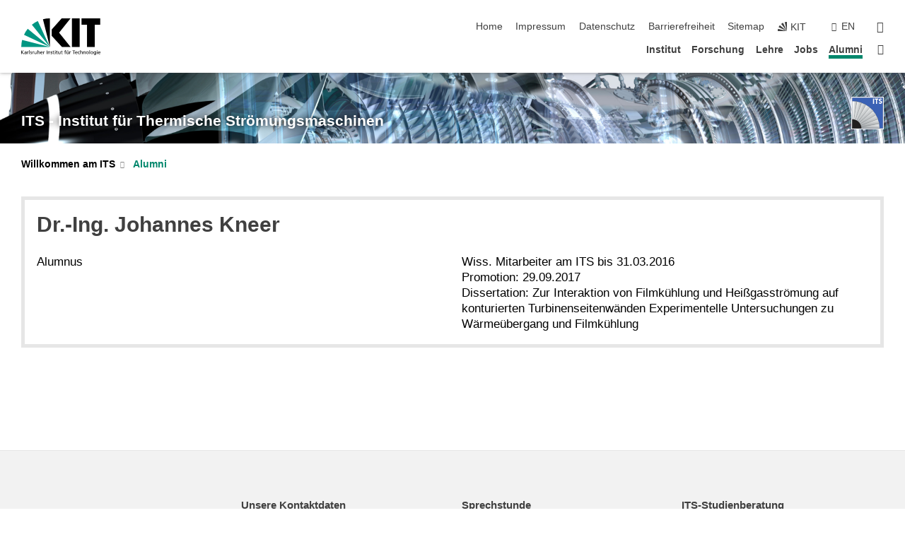

--- FILE ---
content_type: image/svg+xml
request_url: https://www.its.kit.edu/img/content/ITS-logo.svg
body_size: 710423
content:
<?xml version="1.0" encoding="UTF-8" standalone="no"?>
<!-- Created with Inkscape (http://www.inkscape.org/) -->

<svg
   xmlns:dc="http://purl.org/dc/elements/1.1/"
   xmlns:cc="http://creativecommons.org/ns#"
   xmlns:rdf="http://www.w3.org/1999/02/22-rdf-syntax-ns#"
   xmlns:svg="http://www.w3.org/2000/svg"
   xmlns="http://www.w3.org/2000/svg"
   xmlns:xlink="http://www.w3.org/1999/xlink"
   xmlns:sodipodi="http://sodipodi.sourceforge.net/DTD/sodipodi-0.dtd"
   xmlns:inkscape="http://www.inkscape.org/namespaces/inkscape"
   width="9.5627804mm"
   height="9.5642414mm"
   viewBox="0 0 9.5627804 9.5642414"
   version="1.1"
   id="svg8"
   inkscape:export-filename="/import/ks8976/user/96_Infrastruktur_ITS/IT/Homepage/ITS-logo.png"
   inkscape:export-xdpi="74.955688"
   inkscape:export-ydpi="74.955688"
   inkscape:version="0.92.3 (2405546, 2018-03-11)"
   sodipodi:docname="ITS-logo.svg">
  <defs
     id="defs2">
    <clipPath
       clipPathUnits="userSpaceOnUse"
       id="clipPath834">
      <rect
         style="opacity:1;fill:none;fill-opacity:1;stroke:#000000;stroke-width:1.29859698;stroke-linecap:round;stroke-linejoin:round;stroke-miterlimit:4;stroke-dasharray:2.59719403, 2.59719403;stroke-dashoffset:0;stroke-opacity:1"
         id="rect836"
         width="432.34085"
         height="157.17422"
         x="-328.05139"
         y="-46.926392"
         inkscape:export-xdpi="112.51646"
         inkscape:export-ydpi="112.51646" />
    </clipPath>
    <clipPath
       clipPathUnits="userSpaceOnUse"
       id="clipPath859">
      <rect
         style="opacity:1;fill:none;fill-opacity:1;stroke:#000000;stroke-width:0.92563415;stroke-linecap:round;stroke-linejoin:round;stroke-miterlimit:4;stroke-dasharray:1.85126836, 1.85126836;stroke-dashoffset:0;stroke-opacity:1"
         id="rect861"
         width="658.59375"
         height="47.875397"
         x="-278.3819"
         y="-323.23553"
         ry="0" />
    </clipPath>
    <g
       id="g4393">
      <symbol
         id="glyph0-0"
         overflow="visible"
         style="overflow:visible">
        <path
           id="path4381"
           d=""
           style="stroke:none"
           inkscape:connector-curvature="0" />
      </symbol>
      <symbol
         id="glyph0-1"
         overflow="visible"
         style="overflow:visible">
        <path
           id="path4384"
           d="M 0.390625,-4.3125 H 1.3125 V 0 H 0.390625 Z m 0,0"
           style="stroke:none"
           inkscape:connector-curvature="0" />
      </symbol>
      <symbol
         id="glyph0-2"
         overflow="visible"
         style="overflow:visible">
        <path
           id="path4387"
           d="m 0.140625,-4.3125 h 2.90625 v 0.90625 h -1 V 0 H 1.125 V -3.40625 H 0.140625 Z m 0,0"
           style="stroke:none"
           inkscape:connector-curvature="0" />
      </symbol>
      <symbol
         id="glyph0-3"
         overflow="visible"
         style="overflow:visible">
        <path
           id="path4390"
           d="m 2.859375,-3.921875 -0.578125,0.625 C 1.984375,-3.46875 1.75,-3.5625 1.625,-3.5625 c -0.109375,0 -0.1875,0.046875 -0.265625,0.109375 C 1.28125,-3.359375 1.25,-3.265625 1.25,-3.171875 c 0,0.21875 0.1875,0.40625 0.578125,0.5625 0.28125,0.125 0.5,0.21875 0.640625,0.3125 0.140625,0.109375 0.265625,0.25 0.359375,0.421875 0.09375,0.171875 0.15625,0.359375 0.15625,0.5625 0,0.359375 -0.15625,0.6875 -0.453125,0.96875 C 2.234375,-0.078125 1.875,0.0625 1.46875,0.0625 1.015625,0.0625 0.578125,-0.15625 0.140625,-0.578125 L 0.75,-1.28125 C 1.03125,-1 1.28125,-0.859375 1.515625,-0.859375 c 0.125,0 0.234375,-0.046875 0.328125,-0.15625 C 1.953125,-1.109375 2,-1.21875 2,-1.328125 2,-1.546875 1.765625,-1.75 1.28125,-1.921875 1.015625,-2.015625 0.828125,-2.109375 0.703125,-2.203125 0.59375,-2.28125 0.5,-2.40625 0.421875,-2.578125 c -0.078125,-0.15625 -0.125,-0.328125 -0.125,-0.5 0,-0.390625 0.140625,-0.703125 0.390625,-0.9375 C 0.921875,-4.25 1.25,-4.375 1.65625,-4.375 c 0.484375,0 0.875,0.140625 1.203125,0.453125 z m 0,0"
           style="stroke:none"
           inkscape:connector-curvature="0" />
      </symbol>
    </g>
    <clipPath
       id="clip1">
      <path
         id="path4395"
         d="m 0,21 h 24 v 6 H 0 Z m 0,0"
         inkscape:connector-curvature="0" />
    </clipPath>
    <clipPath
       id="clip2">
      <path
         id="path4398"
         d="m 0.859375,26.089844 v -0.578125 l 1.367187,0.316406 20.90625,-4.011719 0.648438,4.273438 z m 0,0"
         inkscape:connector-curvature="0" />
    </clipPath>
    <clipPath
       id="clip3">
      <path
         id="path4401"
         d="m 0.859375,26.089844 v -0.578125 l 1.367187,0.316406 20.90625,-4.011719 0.648438,4.273438 H 0.859375"
         inkscape:connector-curvature="0" />
    </clipPath>
    <linearGradient
       gradientTransform="matrix(0.0869818,-0.99621,-0.99621,-0.0869818,12.3207,23.95479)"
       y2="0"
       x2="3.125973"
       y1="0"
       x1="-3.125056"
       gradientUnits="userSpaceOnUse"
       id="linear0">
      <stop
         id="stop4404"
         style="stop-color:rgb(55.886841%,57.516479%,58.743286%);stop-opacity:1;"
         offset="0" />
      <stop
         id="stop4406"
         style="stop-color:rgb(55.886841%,57.516479%,58.743286%);stop-opacity:1;"
         offset="0.03125" />
      <stop
         id="stop4408"
         style="stop-color:rgb(55.967712%,57.597351%,58.824158%);stop-opacity:1;"
         offset="0.046875" />
      <stop
         id="stop4410"
         style="stop-color:rgb(56.228638%,57.858276%,59.078979%);stop-opacity:1;"
         offset="0.0507813" />
      <stop
         id="stop4412"
         style="stop-color:rgb(56.407166%,58.036804%,59.255981%);stop-opacity:1;"
         offset="0.0546875" />
      <stop
         id="stop4414"
         style="stop-color:rgb(56.585693%,58.215332%,59.431458%);stop-opacity:1;"
         offset="0.0585938" />
      <stop
         id="stop4416"
         style="stop-color:rgb(56.762695%,58.39386%,59.605408%);stop-opacity:1;"
         offset="0.0625" />
      <stop
         id="stop4418"
         style="stop-color:rgb(56.942749%,58.572388%,59.78241%);stop-opacity:1;"
         offset="0.0664063" />
      <stop
         id="stop4420"
         style="stop-color:rgb(57.121277%,58.752441%,59.957886%);stop-opacity:1;"
         offset="0.0703125" />
      <stop
         id="stop4422"
         style="stop-color:rgb(57.301331%,58.930969%,60.133362%);stop-opacity:1;"
         offset="0.0742188" />
      <stop
         id="stop4424"
         style="stop-color:rgb(57.478333%,59.107971%,60.308838%);stop-opacity:1;"
         offset="0.078125" />
      <stop
         id="stop4426"
         style="stop-color:rgb(57.658386%,59.288025%,60.484314%);stop-opacity:1;"
         offset="0.0820313" />
      <stop
         id="stop4428"
         style="stop-color:rgb(57.83844%,59.466553%,60.65979%);stop-opacity:1;"
         offset="0.0859375" />
      <stop
         id="stop4430"
         style="stop-color:rgb(58.018494%,59.646606%,60.836792%);stop-opacity:1;"
         offset="0.0898438" />
      <stop
         id="stop4432"
         style="stop-color:rgb(58.197021%,59.823608%,61.010742%);stop-opacity:1;"
         offset="0.09375" />
      <stop
         id="stop4434"
         style="stop-color:rgb(58.377075%,60.003662%,61.186218%);stop-opacity:1;"
         offset="0.0976562" />
      <stop
         id="stop4436"
         style="stop-color:rgb(58.555603%,60.18219%,61.36322%);stop-opacity:1;"
         offset="0.101562" />
      <stop
         id="stop4438"
         style="stop-color:rgb(58.735657%,60.362244%,61.538696%);stop-opacity:1;"
         offset="0.105469" />
      <stop
         id="stop4440"
         style="stop-color:rgb(58.914185%,60.540771%,61.712646%);stop-opacity:1;"
         offset="0.109375" />
      <stop
         id="stop4442"
         style="stop-color:rgb(59.094238%,60.719299%,61.889648%);stop-opacity:1;"
         offset="0.113281" />
      <stop
         id="stop4444"
         style="stop-color:rgb(59.274292%,60.899353%,62.065125%);stop-opacity:1;"
         offset="0.117188" />
      <stop
         id="stop4446"
         style="stop-color:rgb(59.454346%,61.077881%,62.240601%);stop-opacity:1;"
         offset="0.121094" />
      <stop
         id="stop4448"
         style="stop-color:rgb(59.634399%,61.256409%,62.416077%);stop-opacity:1;"
         offset="0.125" />
      <stop
         id="stop4450"
         style="stop-color:rgb(59.814453%,61.436462%,62.591553%);stop-opacity:1;"
         offset="0.128906" />
      <stop
         id="stop4452"
         style="stop-color:rgb(59.996033%,61.61499%,62.768555%);stop-opacity:1;"
         offset="0.132813" />
      <stop
         id="stop4454"
         style="stop-color:rgb(60.176086%,61.795044%,62.944031%);stop-opacity:1;"
         offset="0.136719" />
      <stop
         id="stop4456"
         style="stop-color:rgb(60.354614%,61.973572%,63.119507%);stop-opacity:1;"
         offset="0.140625" />
      <stop
         id="stop4458"
         style="stop-color:rgb(60.536194%,62.153625%,63.294983%);stop-opacity:1;"
         offset="0.144531" />
      <stop
         id="stop4460"
         style="stop-color:rgb(60.717773%,62.332153%,63.470459%);stop-opacity:1;"
         offset="0.148438" />
      <stop
         id="stop4462"
         style="stop-color:rgb(60.899353%,62.512207%,63.647461%);stop-opacity:1;"
         offset="0.152344" />
      <stop
         id="stop4464"
         style="stop-color:rgb(61.079407%,62.690735%,63.821411%);stop-opacity:1;"
         offset="0.15625" />
      <stop
         id="stop4466"
         style="stop-color:rgb(61.25946%,62.870789%,63.998413%);stop-opacity:1;"
         offset="0.160156" />
      <stop
         id="stop4468"
         style="stop-color:rgb(61.44104%,63.049316%,64.173889%);stop-opacity:1;"
         offset="0.164062" />
      <stop
         id="stop4470"
         style="stop-color:rgb(61.62262%,63.22937%,64.349365%);stop-opacity:1;"
         offset="0.167969" />
      <stop
         id="stop4472"
         style="stop-color:rgb(61.802673%,63.407898%,64.524841%);stop-opacity:1;"
         offset="0.171875" />
      <stop
         id="stop4474"
         style="stop-color:rgb(61.984253%,63.587952%,64.700317%);stop-opacity:1;"
         offset="0.175781" />
      <stop
         id="stop4476"
         style="stop-color:rgb(62.165833%,63.768005%,64.877319%);stop-opacity:1;"
         offset="0.179688" />
      <stop
         id="stop4478"
         style="stop-color:rgb(62.347412%,63.948059%,65.052795%);stop-opacity:1;"
         offset="0.183594" />
      <stop
         id="stop4480"
         style="stop-color:rgb(62.527466%,64.126587%,65.228271%);stop-opacity:1;"
         offset="0.1875" />
      <stop
         id="stop4482"
         style="stop-color:rgb(62.710571%,64.306641%,65.403748%);stop-opacity:1;"
         offset="0.191406" />
      <stop
         id="stop4484"
         style="stop-color:rgb(62.892151%,64.486694%,65.58075%);stop-opacity:1;"
         offset="0.195312" />
      <stop
         id="stop4486"
         style="stop-color:rgb(63.075256%,64.666748%,65.756226%);stop-opacity:1;"
         offset="0.199219" />
      <stop
         id="stop4488"
         style="stop-color:rgb(63.25531%,64.845276%,65.931702%);stop-opacity:1;"
         offset="0.203125" />
      <stop
         id="stop4490"
         style="stop-color:rgb(63.43689%,65.02533%,66.107178%);stop-opacity:1;"
         offset="0.207031" />
      <stop
         id="stop4492"
         style="stop-color:rgb(63.619995%,65.205383%,66.28418%);stop-opacity:1;"
         offset="0.210938" />
      <stop
         id="stop4494"
         style="stop-color:rgb(63.801575%,65.385437%,66.459656%);stop-opacity:1;"
         offset="0.214844" />
      <stop
         id="stop4496"
         style="stop-color:rgb(63.983154%,65.563965%,66.635132%);stop-opacity:1;"
         offset="0.21875" />
      <stop
         id="stop4498"
         style="stop-color:rgb(64.16626%,65.744019%,66.810608%);stop-opacity:1;"
         offset="0.222656" />
      <stop
         id="stop4500"
         style="stop-color:rgb(64.347839%,65.924072%,66.98761%);stop-opacity:1;"
         offset="0.226563" />
      <stop
         id="stop4502"
         style="stop-color:rgb(64.530945%,66.104126%,67.163086%);stop-opacity:1;"
         offset="0.230469" />
      <stop
         id="stop4504"
         style="stop-color:rgb(64.71405%,66.282654%,67.338562%);stop-opacity:1;"
         offset="0.234375" />
      <stop
         id="stop4506"
         style="stop-color:rgb(64.897156%,66.464233%,67.514038%);stop-opacity:1;"
         offset="0.238281" />
      <stop
         id="stop4508"
         style="stop-color:rgb(65.080261%,66.644287%,67.69104%);stop-opacity:1;"
         offset="0.242188" />
      <stop
         id="stop4510"
         style="stop-color:rgb(65.263367%,66.824341%,67.868042%);stop-opacity:1;"
         offset="0.246094" />
      <stop
         id="stop4512"
         style="stop-color:rgb(65.444946%,67.002869%,68.041992%);stop-opacity:1;"
         offset="0.25" />
      <stop
         id="stop4514"
         style="stop-color:rgb(65.628052%,67.182922%,68.218994%);stop-opacity:1;"
         offset="0.253906" />
      <stop
         id="stop4516"
         style="stop-color:rgb(65.811157%,67.364502%,68.39447%);stop-opacity:1;"
         offset="0.257813" />
      <stop
         id="stop4518"
         style="stop-color:rgb(65.995789%,67.544556%,68.571472%);stop-opacity:1;"
         offset="0.261719" />
      <stop
         id="stop4520"
         style="stop-color:rgb(66.177368%,67.723083%,68.745422%);stop-opacity:1;"
         offset="0.265625" />
      <stop
         id="stop4522"
         style="stop-color:rgb(66.362%,67.904663%,68.922424%);stop-opacity:1;"
         offset="0.269531" />
      <stop
         id="stop4524"
         style="stop-color:rgb(66.545105%,68.084717%,69.099426%);stop-opacity:1;"
         offset="0.273438" />
      <stop
         id="stop4526"
         style="stop-color:rgb(66.72821%,68.264771%,69.274902%);stop-opacity:1;"
         offset="0.277344" />
      <stop
         id="stop4528"
         style="stop-color:rgb(66.911316%,68.444824%,69.450378%);stop-opacity:1;"
         offset="0.28125" />
      <stop
         id="stop4530"
         style="stop-color:rgb(67.095947%,68.624878%,69.625854%);stop-opacity:1;"
         offset="0.285156" />
      <stop
         id="stop4532"
         style="stop-color:rgb(67.280579%,68.804932%,69.802856%);stop-opacity:1;"
         offset="0.289062" />
      <stop
         id="stop4534"
         style="stop-color:rgb(67.46521%,68.986511%,69.979858%);stop-opacity:1;"
         offset="0.292969" />
      <stop
         id="stop4536"
         style="stop-color:rgb(67.64679%,69.165039%,70.153809%);stop-opacity:1;"
         offset="0.296875" />
      <stop
         id="stop4538"
         style="stop-color:rgb(67.831421%,69.346619%,70.330811%);stop-opacity:1;"
         offset="0.300781" />
      <stop
         id="stop4540"
         style="stop-color:rgb(68.016052%,69.526672%,70.506287%);stop-opacity:1;"
         offset="0.304688" />
      <stop
         id="stop4542"
         style="stop-color:rgb(68.200684%,69.708252%,70.683289%);stop-opacity:1;"
         offset="0.308594" />
      <stop
         id="stop4544"
         style="stop-color:rgb(68.383789%,69.88678%,70.858765%);stop-opacity:1;"
         offset="0.3125" />
      <stop
         id="stop4546"
         style="stop-color:rgb(68.56842%,70.066833%,71.034241%);stop-opacity:1;"
         offset="0.316406" />
      <stop
         id="stop4548"
         style="stop-color:rgb(68.753052%,70.248413%,71.211243%);stop-opacity:1;"
         offset="0.320312" />
      <stop
         id="stop4550"
         style="stop-color:rgb(68.939209%,70.429993%,71.388245%);stop-opacity:1;"
         offset="0.324219" />
      <stop
         id="stop4552"
         style="stop-color:rgb(69.122314%,70.608521%,71.562195%);stop-opacity:1;"
         offset="0.328125" />
      <stop
         id="stop4554"
         style="stop-color:rgb(69.308472%,70.7901%,71.739197%);stop-opacity:1;"
         offset="0.332031" />
      <stop
         id="stop4556"
         style="stop-color:rgb(69.493103%,70.970154%,71.916199%);stop-opacity:1;"
         offset="0.335938" />
      <stop
         id="stop4558"
         style="stop-color:rgb(69.677734%,71.151733%,72.091675%);stop-opacity:1;"
         offset="0.339844" />
      <stop
         id="stop4560"
         style="stop-color:rgb(69.862366%,71.331787%,72.267151%);stop-opacity:1;"
         offset="0.34375" />
      <stop
         id="stop4562"
         style="stop-color:rgb(70.048523%,71.511841%,72.444153%);stop-opacity:1;"
         offset="0.347656" />
      <stop
         id="stop4564"
         style="stop-color:rgb(70.233154%,71.69342%,72.619629%);stop-opacity:1;"
         offset="0.351562" />
      <stop
         id="stop4566"
         style="stop-color:rgb(70.419312%,71.875%,72.796631%);stop-opacity:1;"
         offset="0.355469" />
      <stop
         id="stop4568"
         style="stop-color:rgb(70.603943%,72.053528%,72.972107%);stop-opacity:1;"
         offset="0.359375" />
      <stop
         id="stop4570"
         style="stop-color:rgb(70.788574%,72.235107%,73.149109%);stop-opacity:1;"
         offset="0.363281" />
      <stop
         id="stop4572"
         style="stop-color:rgb(70.974731%,72.416687%,73.324585%);stop-opacity:1;"
         offset="0.367188" />
      <stop
         id="stop4574"
         style="stop-color:rgb(71.160889%,72.598267%,73.501587%);stop-opacity:1;"
         offset="0.371094" />
      <stop
         id="stop4576"
         style="stop-color:rgb(71.347046%,72.776794%,73.677063%);stop-opacity:1;"
         offset="0.375" />
      <stop
         id="stop4578"
         style="stop-color:rgb(71.533203%,72.958374%,73.854065%);stop-opacity:1;"
         offset="0.378906" />
      <stop
         id="stop4580"
         style="stop-color:rgb(71.717834%,73.139954%,74.029541%);stop-opacity:1;"
         offset="0.382813" />
      <stop
         id="stop4582"
         style="stop-color:rgb(71.905518%,73.321533%,74.206543%);stop-opacity:1;"
         offset="0.386719" />
      <stop
         id="stop4584"
         style="stop-color:rgb(72.090149%,73.501587%,74.382019%);stop-opacity:1;"
         offset="0.390625" />
      <stop
         id="stop4586"
         style="stop-color:rgb(72.277832%,73.683167%,74.559021%);stop-opacity:1;"
         offset="0.394531" />
      <stop
         id="stop4588"
         style="stop-color:rgb(72.462463%,73.86322%,74.734497%);stop-opacity:1;"
         offset="0.398438" />
      <stop
         id="stop4590"
         style="stop-color:rgb(72.650146%,74.0448%,74.911499%);stop-opacity:1;"
         offset="0.402344" />
      <stop
         id="stop4592"
         style="stop-color:rgb(72.836304%,74.224854%,75.086975%);stop-opacity:1;"
         offset="0.40625" />
      <stop
         id="stop4594"
         style="stop-color:rgb(73.022461%,74.406433%,75.263977%);stop-opacity:1;"
         offset="0.410156" />
      <stop
         id="stop4596"
         style="stop-color:rgb(73.210144%,74.588013%,75.439453%);stop-opacity:1;"
         offset="0.414063" />
      <stop
         id="stop4598"
         style="stop-color:rgb(73.397827%,74.769592%,75.616455%);stop-opacity:1;"
         offset="0.417969" />
      <stop
         id="stop4600"
         style="stop-color:rgb(73.582458%,74.949646%,75.791931%);stop-opacity:1;"
         offset="0.421875" />
      <stop
         id="stop4602"
         style="stop-color:rgb(73.770142%,75.131226%,75.968933%);stop-opacity:1;"
         offset="0.425781" />
      <stop
         id="stop4604"
         style="stop-color:rgb(73.957825%,75.312805%,76.145935%);stop-opacity:1;"
         offset="0.429688" />
      <stop
         id="stop4606"
         style="stop-color:rgb(74.145508%,75.494385%,76.321411%);stop-opacity:1;"
         offset="0.433594" />
      <stop
         id="stop4608"
         style="stop-color:rgb(74.331665%,75.674438%,76.496887%);stop-opacity:1;"
         offset="0.4375" />
      <stop
         id="stop4610"
         style="stop-color:rgb(74.519348%,75.856018%,76.673889%);stop-opacity:1;"
         offset="0.441406" />
      <stop
         id="stop4612"
         style="stop-color:rgb(74.705505%,76.037598%,76.850891%);stop-opacity:1;"
         offset="0.445313" />
      <stop
         id="stop4614"
         style="stop-color:rgb(74.894714%,76.219177%,77.027893%);stop-opacity:1;"
         offset="0.449219" />
      <stop
         id="stop4616"
         style="stop-color:rgb(75.080872%,76.400757%,77.203369%);stop-opacity:1;"
         offset="0.453125" />
      <stop
         id="stop4618"
         style="stop-color:rgb(75.268555%,76.582336%,77.378845%);stop-opacity:1;"
         offset="0.457031" />
      <stop
         id="stop4620"
         style="stop-color:rgb(75.457764%,76.763916%,77.555847%);stop-opacity:1;"
         offset="0.460937" />
      <stop
         id="stop4622"
         style="stop-color:rgb(75.645447%,76.945496%,77.732849%);stop-opacity:1;"
         offset="0.464844" />
      <stop
         id="stop4624"
         style="stop-color:rgb(75.831604%,77.125549%,77.908325%);stop-opacity:1;"
         offset="0.46875" />
      <stop
         id="stop4626"
         style="stop-color:rgb(76.020813%,77.307129%,78.085327%);stop-opacity:1;"
         offset="0.472656" />
      <stop
         id="stop4628"
         style="stop-color:rgb(76.208496%,77.490234%,78.262329%);stop-opacity:1;"
         offset="0.476562" />
      <stop
         id="stop4630"
         style="stop-color:rgb(76.397705%,77.671814%,78.437805%);stop-opacity:1;"
         offset="0.480469" />
      <stop
         id="stop4632"
         style="stop-color:rgb(76.583862%,77.851868%,78.613281%);stop-opacity:1;"
         offset="0.484375" />
      <stop
         id="stop4634"
         style="stop-color:rgb(76.773071%,78.033447%,78.790283%);stop-opacity:1;"
         offset="0.488281" />
      <stop
         id="stop4636"
         style="stop-color:rgb(76.96228%,78.216553%,78.967285%);stop-opacity:1;"
         offset="0.492187" />
      <stop
         id="stop4638"
         style="stop-color:rgb(77.151489%,78.398132%,79.144287%);stop-opacity:1;"
         offset="0.496094" />
      <stop
         id="stop4640"
         style="stop-color:rgb(77.339172%,78.578186%,79.319763%);stop-opacity:1;"
         offset="0.5" />
      <stop
         id="stop4642"
         style="stop-color:rgb(77.528381%,78.761292%,79.496765%);stop-opacity:1;"
         offset="0.503906" />
      <stop
         id="stop4644"
         style="stop-color:rgb(77.716064%,78.942871%,79.673767%);stop-opacity:1;"
         offset="0.507812" />
      <stop
         id="stop4646"
         style="stop-color:rgb(77.905273%,79.124451%,79.850769%);stop-opacity:1;"
         offset="0.511719" />
      <stop
         id="stop4648"
         style="stop-color:rgb(78.094482%,79.30603%,80.026245%);stop-opacity:1;"
         offset="0.515625" />
      <stop
         id="stop4650"
         style="stop-color:rgb(78.283691%,79.48761%,80.201721%);stop-opacity:1;"
         offset="0.519531" />
      <stop
         id="stop4652"
         style="stop-color:rgb(78.4729%,79.670715%,80.378723%);stop-opacity:1;"
         offset="0.523438" />
      <stop
         id="stop4654"
         style="stop-color:rgb(78.663635%,79.852295%,80.555725%);stop-opacity:1;"
         offset="0.527344" />
      <stop
         id="stop4656"
         style="stop-color:rgb(78.851318%,80.033875%,80.731201%);stop-opacity:1;"
         offset="0.53125" />
      <stop
         id="stop4658"
         style="stop-color:rgb(79.040527%,80.215454%,80.908203%);stop-opacity:1;"
         offset="0.535156" />
      <stop
         id="stop4660"
         style="stop-color:rgb(79.231262%,80.39856%,81.085205%);stop-opacity:1;"
         offset="0.539062" />
      <stop
         id="stop4662"
         style="stop-color:rgb(79.420471%,80.580139%,81.262207%);stop-opacity:1;"
         offset="0.542969" />
      <stop
         id="stop4664"
         style="stop-color:rgb(79.60968%,80.761719%,81.437683%);stop-opacity:1;"
         offset="0.546875" />
      <stop
         id="stop4666"
         style="stop-color:rgb(79.800415%,80.943298%,81.614685%);stop-opacity:1;"
         offset="0.550781" />
      <stop
         id="stop4668"
         style="stop-color:rgb(79.989624%,81.126404%,81.791687%);stop-opacity:1;"
         offset="0.554688" />
      <stop
         id="stop4670"
         style="stop-color:rgb(80.180359%,81.307983%,81.968689%);stop-opacity:1;"
         offset="0.558594" />
      <stop
         id="stop4672"
         style="stop-color:rgb(80.369568%,81.489563%,82.144165%);stop-opacity:1;"
         offset="0.5625" />
      <stop
         id="stop4674"
         style="stop-color:rgb(80.560303%,81.672668%,82.321167%);stop-opacity:1;"
         offset="0.566406" />
      <stop
         id="stop4676"
         style="stop-color:rgb(80.749512%,81.854248%,82.498169%);stop-opacity:1;"
         offset="0.570312" />
      <stop
         id="stop4678"
         style="stop-color:rgb(80.940247%,82.037354%,82.675171%);stop-opacity:1;"
         offset="0.574219" />
      <stop
         id="stop4680"
         style="stop-color:rgb(81.130981%,82.218933%,82.850647%);stop-opacity:1;"
         offset="0.578125" />
      <stop
         id="stop4682"
         style="stop-color:rgb(81.321716%,82.400513%,83.027649%);stop-opacity:1;"
         offset="0.582031" />
      <stop
         id="stop4684"
         style="stop-color:rgb(81.512451%,82.583618%,83.204651%);stop-opacity:1;"
         offset="0.585938" />
      <stop
         id="stop4686"
         style="stop-color:rgb(81.703186%,82.766724%,83.381653%);stop-opacity:1;"
         offset="0.589844" />
      <stop
         id="stop4688"
         style="stop-color:rgb(81.892395%,82.948303%,83.557129%);stop-opacity:1;"
         offset="0.59375" />
      <stop
         id="stop4690"
         style="stop-color:rgb(82.084656%,83.129883%,83.734131%);stop-opacity:1;"
         offset="0.597656" />
      <stop
         id="stop4692"
         style="stop-color:rgb(82.275391%,83.312988%,83.911133%);stop-opacity:1;"
         offset="0.601563" />
      <stop
         id="stop4694"
         style="stop-color:rgb(82.467651%,83.496094%,84.088135%);stop-opacity:1;"
         offset="0.605469" />
      <stop
         id="stop4696"
         style="stop-color:rgb(82.65686%,83.677673%,84.263611%);stop-opacity:1;"
         offset="0.609375" />
      <stop
         id="stop4698"
         style="stop-color:rgb(82.849121%,83.860779%,84.440613%);stop-opacity:1;"
         offset="0.613281" />
      <stop
         id="stop4700"
         style="stop-color:rgb(83.039856%,84.042358%,84.617615%);stop-opacity:1;"
         offset="0.617188" />
      <stop
         id="stop4702"
         style="stop-color:rgb(83.232117%,84.225464%,84.794617%);stop-opacity:1;"
         offset="0.621094" />
      <stop
         id="stop4704"
         style="stop-color:rgb(83.422852%,84.407043%,84.970093%);stop-opacity:1;"
         offset="0.625" />
      <stop
         id="stop4706"
         style="stop-color:rgb(83.615112%,84.590149%,85.148621%);stop-opacity:1;"
         offset="0.628906" />
      <stop
         id="stop4708"
         style="stop-color:rgb(83.805847%,84.771729%,85.324097%);stop-opacity:1;"
         offset="0.632813" />
      <stop
         id="stop4710"
         style="stop-color:rgb(83.998108%,84.954834%,85.501099%);stop-opacity:1;"
         offset="0.636719" />
      <stop
         id="stop4712"
         style="stop-color:rgb(84.188843%,85.137939%,85.678101%);stop-opacity:1;"
         offset="0.640625" />
      <stop
         id="stop4714"
         style="stop-color:rgb(84.381104%,85.321045%,85.855103%);stop-opacity:1;"
         offset="0.644531" />
      <stop
         id="stop4716"
         style="stop-color:rgb(84.573364%,85.502625%,86.030579%);stop-opacity:1;"
         offset="0.648438" />
      <stop
         id="stop4718"
         style="stop-color:rgb(84.765625%,85.68573%,86.207581%);stop-opacity:1;"
         offset="0.652344" />
      <stop
         id="stop4720"
         style="stop-color:rgb(84.95636%,85.868835%,86.384583%);stop-opacity:1;"
         offset="0.65625" />
      <stop
         id="stop4722"
         style="stop-color:rgb(85.150146%,86.051941%,86.561584%);stop-opacity:1;"
         offset="0.660156" />
      <stop
         id="stop4724"
         style="stop-color:rgb(85.340881%,86.233521%,86.737061%);stop-opacity:1;"
         offset="0.664063" />
      <stop
         id="stop4726"
         style="stop-color:rgb(85.534668%,86.416626%,86.915588%);stop-opacity:1;"
         offset="0.667969" />
      <stop
         id="stop4728"
         style="stop-color:rgb(85.728455%,86.599731%,87.09259%);stop-opacity:1;"
         offset="0.671875" />
      <stop
         id="stop4730"
         style="stop-color:rgb(85.920715%,86.784363%,87.269592%);stop-opacity:1;"
         offset="0.675781" />
      <stop
         id="stop4732"
         style="stop-color:rgb(86.11145%,86.965942%,87.445068%);stop-opacity:1;"
         offset="0.679688" />
      <stop
         id="stop4734"
         style="stop-color:rgb(86.305237%,87.149048%,87.62207%);stop-opacity:1;"
         offset="0.683594" />
      <stop
         id="stop4736"
         style="stop-color:rgb(86.499023%,87.332153%,87.799072%);stop-opacity:1;"
         offset="0.6875" />
      <stop
         id="stop4738"
         style="stop-color:rgb(86.69281%,87.515259%,87.976074%);stop-opacity:1;"
         offset="0.691406" />
      <stop
         id="stop4740"
         style="stop-color:rgb(86.885071%,87.698364%,88.153076%);stop-opacity:1;"
         offset="0.695312" />
      <stop
         id="stop4742"
         style="stop-color:rgb(87.078857%,87.88147%,88.330078%);stop-opacity:1;"
         offset="0.699219" />
      <stop
         id="stop4744"
         style="stop-color:rgb(87.271118%,88.064575%,88.50708%);stop-opacity:1;"
         offset="0.703125" />
      <stop
         id="stop4746"
         style="stop-color:rgb(87.464905%,88.247681%,88.684082%);stop-opacity:1;"
         offset="0.707031" />
      <stop
         id="stop4748"
         style="stop-color:rgb(87.657166%,88.42926%,88.859558%);stop-opacity:1;"
         offset="0.710938" />
      <stop
         id="stop4750"
         style="stop-color:rgb(87.850952%,88.613892%,89.038086%);stop-opacity:1;"
         offset="0.714844" />
      <stop
         id="stop4752"
         style="stop-color:rgb(88.046265%,88.796997%,89.215088%);stop-opacity:1;"
         offset="0.71875" />
      <stop
         id="stop4754"
         style="stop-color:rgb(88.240051%,88.980103%,89.39209%);stop-opacity:1;"
         offset="0.722656" />
      <stop
         id="stop4756"
         style="stop-color:rgb(88.432312%,89.163208%,89.567566%);stop-opacity:1;"
         offset="0.726562" />
      <stop
         id="stop4758"
         style="stop-color:rgb(88.626099%,89.346313%,89.744568%);stop-opacity:1;"
         offset="0.730469" />
      <stop
         id="stop4760"
         style="stop-color:rgb(88.821411%,89.529419%,89.92157%);stop-opacity:1;"
         offset="0.734375" />
      <stop
         id="stop4762"
         style="stop-color:rgb(89.015198%,89.71405%,90.100098%);stop-opacity:1;"
         offset="0.738281" />
      <stop
         id="stop4764"
         style="stop-color:rgb(89.208984%,89.89563%,90.275574%);stop-opacity:1;"
         offset="0.742188" />
      <stop
         id="stop4766"
         style="stop-color:rgb(89.404297%,90.080261%,90.452576%);stop-opacity:1;"
         offset="0.746094" />
      <stop
         id="stop4768"
         style="stop-color:rgb(89.596558%,90.263367%,90.629578%);stop-opacity:1;"
         offset="0.75" />
      <stop
         id="stop4770"
         style="stop-color:rgb(89.79187%,90.447998%,90.808105%);stop-opacity:1;"
         offset="0.753906" />
      <stop
         id="stop4772"
         style="stop-color:rgb(89.985657%,90.629578%,90.983582%);stop-opacity:1;"
         offset="0.757812" />
      <stop
         id="stop4774"
         style="stop-color:rgb(90.180969%,90.814209%,91.160583%);stop-opacity:1;"
         offset="0.761719" />
      <stop
         id="stop4776"
         style="stop-color:rgb(90.374756%,90.997314%,91.337585%);stop-opacity:1;"
         offset="0.765625" />
      <stop
         id="stop4778"
         style="stop-color:rgb(90.570068%,91.181946%,91.516113%);stop-opacity:1;"
         offset="0.769531" />
      <stop
         id="stop4780"
         style="stop-color:rgb(90.765381%,91.363525%,91.691589%);stop-opacity:1;"
         offset="0.773438" />
      <stop
         id="stop4782"
         style="stop-color:rgb(90.960693%,91.548157%,91.868591%);stop-opacity:1;"
         offset="0.777344" />
      <stop
         id="stop4784"
         style="stop-color:rgb(91.156006%,91.732788%,92.047119%);stop-opacity:1;"
         offset="0.78125" />
      <stop
         id="stop4786"
         style="stop-color:rgb(91.351318%,91.915894%,92.224121%);stop-opacity:1;"
         offset="0.785156" />
      <stop
         id="stop4788"
         style="stop-color:rgb(91.545105%,92.098999%,92.399597%);stop-opacity:1;"
         offset="0.789062" />
      <stop
         id="stop4790"
         style="stop-color:rgb(91.740417%,92.282104%,92.576599%);stop-opacity:1;"
         offset="0.792969" />
      <stop
         id="stop4792"
         style="stop-color:rgb(91.937256%,92.466736%,92.755127%);stop-opacity:1;"
         offset="0.796875" />
      <stop
         id="stop4794"
         style="stop-color:rgb(92.132568%,92.651367%,92.932129%);stop-opacity:1;"
         offset="0.800781" />
      <stop
         id="stop4796"
         style="stop-color:rgb(92.327881%,92.834473%,93.107605%);stop-opacity:1;"
         offset="0.804688" />
      <stop
         id="stop4798"
         style="stop-color:rgb(92.523193%,93.017578%,93.286133%);stop-opacity:1;"
         offset="0.808594" />
      <stop
         id="stop4800"
         style="stop-color:rgb(92.718506%,93.202209%,93.463135%);stop-opacity:1;"
         offset="0.8125" />
      <stop
         id="stop4802"
         style="stop-color:rgb(92.915344%,93.386841%,93.640137%);stop-opacity:1;"
         offset="0.816406" />
      <stop
         id="stop4804"
         style="stop-color:rgb(93.110657%,93.56842%,93.817139%);stop-opacity:1;"
         offset="0.820312" />
      <stop
         id="stop4806"
         style="stop-color:rgb(93.307495%,93.753052%,93.994141%);stop-opacity:1;"
         offset="0.824219" />
      <stop
         id="stop4808"
         style="stop-color:rgb(93.504333%,93.937683%,94.171143%);stop-opacity:1;"
         offset="0.828125" />
      <stop
         id="stop4810"
         style="stop-color:rgb(93.701172%,94.122314%,94.34967%);stop-opacity:1;"
         offset="0.832031" />
      <stop
         id="stop4812"
         style="stop-color:rgb(93.894958%,94.30542%,94.525146%);stop-opacity:1;"
         offset="0.835937" />
      <stop
         id="stop4814"
         style="stop-color:rgb(94.091797%,94.488525%,94.702148%);stop-opacity:1;"
         offset="0.839844" />
      <stop
         id="stop4816"
         style="stop-color:rgb(94.288635%,94.673157%,94.880676%);stop-opacity:1;"
         offset="0.84375" />
      <stop
         id="stop4818"
         style="stop-color:rgb(94.485474%,94.857788%,95.057678%);stop-opacity:1;"
         offset="0.847656" />
      <stop
         id="stop4820"
         style="stop-color:rgb(94.680786%,95.040894%,95.233154%);stop-opacity:1;"
         offset="0.851562" />
      <stop
         id="stop4822"
         style="stop-color:rgb(94.877625%,95.225525%,95.411682%);stop-opacity:1;"
         offset="0.855469" />
      <stop
         id="stop4824"
         style="stop-color:rgb(95.074463%,95.410156%,95.588684%);stop-opacity:1;"
         offset="0.859375" />
      <stop
         id="stop4826"
         style="stop-color:rgb(95.272827%,95.594788%,95.767212%);stop-opacity:1;"
         offset="0.863281" />
      <stop
         id="stop4828"
         style="stop-color:rgb(95.469666%,95.777893%,95.942688%);stop-opacity:1;"
         offset="0.867187" />
      <stop
         id="stop4830"
         style="stop-color:rgb(95.666504%,95.962524%,96.11969%);stop-opacity:1;"
         offset="0.871094" />
      <stop
         id="stop4832"
         style="stop-color:rgb(95.863342%,96.147156%,96.298218%);stop-opacity:1;"
         offset="0.875" />
      <stop
         id="stop4834"
         style="stop-color:rgb(96.060181%,96.331787%,96.47522%);stop-opacity:1;"
         offset="0.878906" />
      <stop
         id="stop4836"
         style="stop-color:rgb(96.257019%,96.514893%,96.652222%);stop-opacity:1;"
         offset="0.882812" />
      <stop
         id="stop4838"
         style="stop-color:rgb(96.455383%,96.699524%,96.829224%);stop-opacity:1;"
         offset="0.886719" />
      <stop
         id="stop4840"
         style="stop-color:rgb(96.653748%,96.884155%,97.006226%);stop-opacity:1;"
         offset="0.890625" />
      <stop
         id="stop4842"
         style="stop-color:rgb(96.852112%,97.068787%,97.184753%);stop-opacity:1;"
         offset="0.894531" />
      <stop
         id="stop4844"
         style="stop-color:rgb(97.047424%,97.251892%,97.360229%);stop-opacity:1;"
         offset="0.898437" />
      <stop
         id="stop4846"
         style="stop-color:rgb(97.245789%,97.438049%,97.538757%);stop-opacity:1;"
         offset="0.902344" />
      <stop
         id="stop4848"
         style="stop-color:rgb(97.444153%,97.622681%,97.715759%);stop-opacity:1;"
         offset="0.90625" />
      <stop
         id="stop4850"
         style="stop-color:rgb(97.642517%,97.807312%,97.894287%);stop-opacity:1;"
         offset="0.910156" />
      <stop
         id="stop4852"
         style="stop-color:rgb(97.840881%,97.990417%,98.069763%);stop-opacity:1;"
         offset="0.914062" />
      <stop
         id="stop4854"
         style="stop-color:rgb(98.039246%,98.175049%,98.248291%);stop-opacity:1;"
         offset="0.917969" />
      <stop
         id="stop4856"
         style="stop-color:rgb(98.236084%,98.35968%,98.425293%);stop-opacity:1;"
         offset="0.921875" />
      <stop
         id="stop4858"
         style="stop-color:rgb(98.435974%,98.545837%,98.603821%);stop-opacity:1;"
         offset="0.925781" />
      <stop
         id="stop4860"
         style="stop-color:rgb(98.632812%,98.728943%,98.779297%);stop-opacity:1;"
         offset="0.929688" />
      <stop
         id="stop4862"
         style="stop-color:rgb(98.832703%,98.913574%,98.957825%);stop-opacity:1;"
         offset="0.933594" />
      <stop
         id="stop4864"
         style="stop-color:rgb(99.029541%,99.098206%,99.134827%);stop-opacity:1;"
         offset="0.9375" />
      <stop
         id="stop4866"
         style="stop-color:rgb(99.229431%,99.284363%,99.311829%);stop-opacity:1;"
         offset="0.941406" />
      <stop
         id="stop4868"
         style="stop-color:rgb(99.427795%,99.467468%,99.488831%);stop-opacity:1;"
         offset="0.945313" />
      <stop
         id="stop4870"
         style="stop-color:rgb(99.627686%,99.653625%,99.667358%);stop-opacity:1;"
         offset="0.949219" />
      <stop
         id="stop4872"
         style="stop-color:rgb(99.82605%,99.838257%,99.84436%);stop-opacity:1;"
         offset="0.953125" />
      <stop
         id="stop4874"
         style="stop-color:rgb(99.913025%,99.919128%,99.92218%);stop-opacity:1;"
         offset="0.96875" />
      <stop
         id="stop4876"
         style="stop-color:rgb(100%,100%,100%);stop-opacity:1;"
         offset="1" />
    </linearGradient>
    <clipPath
       id="clip4">
      <path
         id="path4879"
         d="m 1,17 h 23 v 9 H 1 Z m 0,0"
         inkscape:connector-curvature="0" />
    </clipPath>
    <clipPath
       id="clip5">
      <path
         id="path4882"
         d="m 1.613281,25.800781 20.355469,-7.867187 1.554688,4.273437 -21.863282,3.746094 z m 0,0"
         inkscape:connector-curvature="0" />
    </clipPath>
    <clipPath
       id="clip6">
      <path
         id="path4885"
         d="M 1.613281,25.800781 21.96875,17.933594 23.523438,22.207031 1.660156,25.953125 1.613281,25.800781"
         inkscape:connector-curvature="0" />
    </clipPath>
    <linearGradient
       gradientTransform="matrix(-0.0873296,-0.996179,-0.996179,0.0873296,12.5682,21.94316)"
       y2="0"
       x2="4.9521418"
       y1="0"
       x1="-4.9520469"
       gradientUnits="userSpaceOnUse"
       id="linear1">
      <stop
         id="stop4888"
         style="stop-color:rgb(55.886841%,57.516479%,58.743286%);stop-opacity:1;"
         offset="0" />
      <stop
         id="stop4890"
         style="stop-color:rgb(55.886841%,57.516479%,58.743286%);stop-opacity:1;"
         offset="0.125" />
      <stop
         id="stop4892"
         style="stop-color:rgb(55.886841%,57.516479%,58.743286%);stop-opacity:1;"
         offset="0.140625" />
      <stop
         id="stop4894"
         style="stop-color:rgb(55.886841%,57.516479%,58.743286%);stop-opacity:1;"
         offset="0.148438" />
      <stop
         id="stop4896"
         style="stop-color:rgb(56.072998%,57.702637%,58.927917%);stop-opacity:1;"
         offset="0.152344" />
      <stop
         id="stop4898"
         style="stop-color:rgb(56.259155%,57.888794%,59.111023%);stop-opacity:1;"
         offset="0.15625" />
      <stop
         id="stop4900"
         style="stop-color:rgb(56.492615%,58.122253%,59.339905%);stop-opacity:1;"
         offset="0.160156" />
      <stop
         id="stop4902"
         style="stop-color:rgb(56.724548%,58.355713%,59.568787%);stop-opacity:1;"
         offset="0.164063" />
      <stop
         id="stop4904"
         style="stop-color:rgb(56.958008%,58.589172%,59.797668%);stop-opacity:1;"
         offset="0.167969" />
      <stop
         id="stop4906"
         style="stop-color:rgb(57.191467%,58.822632%,60.02655%);stop-opacity:1;"
         offset="0.171875" />
      <stop
         id="stop4908"
         style="stop-color:rgb(57.426453%,59.056091%,60.256958%);stop-opacity:1;"
         offset="0.175781" />
      <stop
         id="stop4910"
         style="stop-color:rgb(57.658386%,59.288025%,60.484314%);stop-opacity:1;"
         offset="0.179688" />
      <stop
         id="stop4912"
         style="stop-color:rgb(57.891846%,59.521484%,60.713196%);stop-opacity:1;"
         offset="0.183594" />
      <stop
         id="stop4914"
         style="stop-color:rgb(58.126831%,59.754944%,60.942078%);stop-opacity:1;"
         offset="0.1875" />
      <stop
         id="stop4916"
         style="stop-color:rgb(58.360291%,59.988403%,61.172485%);stop-opacity:1;"
         offset="0.191406" />
      <stop
         id="stop4918"
         style="stop-color:rgb(58.595276%,60.221863%,61.401367%);stop-opacity:1;"
         offset="0.195313" />
      <stop
         id="stop4920"
         style="stop-color:rgb(58.830261%,60.455322%,61.630249%);stop-opacity:1;"
         offset="0.199219" />
      <stop
         id="stop4922"
         style="stop-color:rgb(59.065247%,60.690308%,61.860657%);stop-opacity:1;"
         offset="0.203125" />
      <stop
         id="stop4924"
         style="stop-color:rgb(59.300232%,60.923767%,62.089539%);stop-opacity:1;"
         offset="0.207031" />
      <stop
         id="stop4926"
         style="stop-color:rgb(59.535217%,61.157227%,62.31842%);stop-opacity:1;"
         offset="0.210938" />
      <stop
         id="stop4928"
         style="stop-color:rgb(59.770203%,61.390686%,62.547302%);stop-opacity:1;"
         offset="0.214844" />
      <stop
         id="stop4930"
         style="stop-color:rgb(60.003662%,61.624146%,62.776184%);stop-opacity:1;"
         offset="0.21875" />
      <stop
         id="stop4932"
         style="stop-color:rgb(60.240173%,61.857605%,63.005066%);stop-opacity:1;"
         offset="0.222656" />
      <stop
         id="stop4934"
         style="stop-color:rgb(60.475159%,62.091064%,63.235474%);stop-opacity:1;"
         offset="0.226563" />
      <stop
         id="stop4936"
         style="stop-color:rgb(60.710144%,62.32605%,63.464355%);stop-opacity:1;"
         offset="0.230469" />
      <stop
         id="stop4938"
         style="stop-color:rgb(60.946655%,62.559509%,63.693237%);stop-opacity:1;"
         offset="0.234375" />
      <stop
         id="stop4940"
         style="stop-color:rgb(61.181641%,62.794495%,63.923645%);stop-opacity:1;"
         offset="0.238281" />
      <stop
         id="stop4942"
         style="stop-color:rgb(61.418152%,63.027954%,64.152527%);stop-opacity:1;"
         offset="0.242188" />
      <stop
         id="stop4944"
         style="stop-color:rgb(61.654663%,63.262939%,64.381409%);stop-opacity:1;"
         offset="0.246094" />
      <stop
         id="stop4946"
         style="stop-color:rgb(61.891174%,63.494873%,64.610291%);stop-opacity:1;"
         offset="0.25" />
      <stop
         id="stop4948"
         style="stop-color:rgb(62.127686%,63.729858%,64.839172%);stop-opacity:1;"
         offset="0.253906" />
      <stop
         id="stop4950"
         style="stop-color:rgb(62.364197%,63.964844%,65.06958%);stop-opacity:1;"
         offset="0.257813" />
      <stop
         id="stop4952"
         style="stop-color:rgb(62.600708%,64.198303%,65.298462%);stop-opacity:1;"
         offset="0.261719" />
      <stop
         id="stop4954"
         style="stop-color:rgb(62.838745%,64.433289%,65.52887%);stop-opacity:1;"
         offset="0.265625" />
      <stop
         id="stop4956"
         style="stop-color:rgb(63.075256%,64.668274%,65.757751%);stop-opacity:1;"
         offset="0.269531" />
      <stop
         id="stop4958"
         style="stop-color:rgb(63.313293%,64.901733%,65.988159%);stop-opacity:1;"
         offset="0.273438" />
      <stop
         id="stop4960"
         style="stop-color:rgb(63.551331%,65.136719%,66.217041%);stop-opacity:1;"
         offset="0.277344" />
      <stop
         id="stop4962"
         style="stop-color:rgb(63.787842%,65.370178%,66.445923%);stop-opacity:1;"
         offset="0.28125" />
      <stop
         id="stop4964"
         style="stop-color:rgb(64.025879%,65.605164%,66.674805%);stop-opacity:1;"
         offset="0.285156" />
      <stop
         id="stop4966"
         style="stop-color:rgb(64.263916%,65.840149%,66.905212%);stop-opacity:1;"
         offset="0.289063" />
      <stop
         id="stop4968"
         style="stop-color:rgb(64.501953%,66.075134%,67.134094%);stop-opacity:1;"
         offset="0.292969" />
      <stop
         id="stop4970"
         style="stop-color:rgb(64.73999%,66.308594%,67.364502%);stop-opacity:1;"
         offset="0.296875" />
      <stop
         id="stop4972"
         style="stop-color:rgb(64.978027%,66.543579%,67.593384%);stop-opacity:1;"
         offset="0.300781" />
      <stop
         id="stop4974"
         style="stop-color:rgb(65.216064%,66.778564%,67.823792%);stop-opacity:1;"
         offset="0.304688" />
      <stop
         id="stop4976"
         style="stop-color:rgb(65.455627%,67.01355%,68.052673%);stop-opacity:1;"
         offset="0.308594" />
      <stop
         id="stop4978"
         style="stop-color:rgb(65.693665%,67.248535%,68.281555%);stop-opacity:1;"
         offset="0.3125" />
      <stop
         id="stop4980"
         style="stop-color:rgb(65.931702%,67.483521%,68.510437%);stop-opacity:1;"
         offset="0.316406" />
      <stop
         id="stop4982"
         style="stop-color:rgb(66.171265%,67.718506%,68.740845%);stop-opacity:1;"
         offset="0.320313" />
      <stop
         id="stop4984"
         style="stop-color:rgb(66.410828%,67.953491%,68.971252%);stop-opacity:1;"
         offset="0.324219" />
      <stop
         id="stop4986"
         style="stop-color:rgb(66.650391%,68.188477%,69.200134%);stop-opacity:1;"
         offset="0.328125" />
      <stop
         id="stop4988"
         style="stop-color:rgb(66.889954%,68.423462%,69.430542%);stop-opacity:1;"
         offset="0.332031" />
      <stop
         id="stop4990"
         style="stop-color:rgb(67.131042%,68.658447%,69.659424%);stop-opacity:1;"
         offset="0.335938" />
      <stop
         id="stop4992"
         style="stop-color:rgb(67.370605%,68.894958%,69.889832%);stop-opacity:1;"
         offset="0.339844" />
      <stop
         id="stop4994"
         style="stop-color:rgb(67.610168%,69.128418%,70.118713%);stop-opacity:1;"
         offset="0.34375" />
      <stop
         id="stop4996"
         style="stop-color:rgb(67.849731%,69.363403%,70.347595%);stop-opacity:1;"
         offset="0.347656" />
      <stop
         id="stop4998"
         style="stop-color:rgb(68.09082%,69.599915%,70.578003%);stop-opacity:1;"
         offset="0.351562" />
      <stop
         id="stop5000"
         style="stop-color:rgb(68.331909%,69.8349%,70.808411%);stop-opacity:1;"
         offset="0.355469" />
      <stop
         id="stop5002"
         style="stop-color:rgb(68.571472%,70.069885%,71.037292%);stop-opacity:1;"
         offset="0.359375" />
      <stop
         id="stop5004"
         style="stop-color:rgb(68.812561%,70.306396%,71.2677%);stop-opacity:1;"
         offset="0.363281" />
      <stop
         id="stop5006"
         style="stop-color:rgb(69.05365%,70.541382%,71.498108%);stop-opacity:1;"
         offset="0.367188" />
      <stop
         id="stop5008"
         style="stop-color:rgb(69.294739%,70.777893%,71.72699%);stop-opacity:1;"
         offset="0.371094" />
      <stop
         id="stop5010"
         style="stop-color:rgb(69.535828%,71.012878%,71.957397%);stop-opacity:1;"
         offset="0.375" />
      <stop
         id="stop5012"
         style="stop-color:rgb(69.776917%,71.24939%,72.187805%);stop-opacity:1;"
         offset="0.378906" />
      <stop
         id="stop5014"
         style="stop-color:rgb(70.018005%,71.482849%,72.415161%);stop-opacity:1;"
         offset="0.382812" />
      <stop
         id="stop5016"
         style="stop-color:rgb(70.26062%,71.71936%,72.645569%);stop-opacity:1;"
         offset="0.386719" />
      <stop
         id="stop5018"
         style="stop-color:rgb(70.501709%,71.955872%,72.875977%);stop-opacity:1;"
         offset="0.390625" />
      <stop
         id="stop5020"
         style="stop-color:rgb(70.744324%,72.190857%,73.106384%);stop-opacity:1;"
         offset="0.394531" />
      <stop
         id="stop5022"
         style="stop-color:rgb(70.986938%,72.427368%,73.335266%);stop-opacity:1;"
         offset="0.398438" />
      <stop
         id="stop5024"
         style="stop-color:rgb(71.229553%,72.663879%,73.565674%);stop-opacity:1;"
         offset="0.402344" />
      <stop
         id="stop5026"
         style="stop-color:rgb(71.472168%,72.898865%,73.796082%);stop-opacity:1;"
         offset="0.40625" />
      <stop
         id="stop5028"
         style="stop-color:rgb(71.714783%,73.135376%,74.026489%);stop-opacity:1;"
         offset="0.410156" />
      <stop
         id="stop5030"
         style="stop-color:rgb(71.955872%,73.370361%,74.255371%);stop-opacity:1;"
         offset="0.414063" />
      <stop
         id="stop5032"
         style="stop-color:rgb(72.200012%,73.606873%,74.484253%);stop-opacity:1;"
         offset="0.417969" />
      <stop
         id="stop5034"
         style="stop-color:rgb(72.442627%,73.843384%,74.714661%);stop-opacity:1;"
         offset="0.421875" />
      <stop
         id="stop5036"
         style="stop-color:rgb(72.686768%,74.079895%,74.945068%);stop-opacity:1;"
         offset="0.425781" />
      <stop
         id="stop5038"
         style="stop-color:rgb(72.929382%,74.316406%,75.175476%);stop-opacity:1;"
         offset="0.429688" />
      <stop
         id="stop5040"
         style="stop-color:rgb(73.171997%,74.551392%,75.405884%);stop-opacity:1;"
         offset="0.433594" />
      <stop
         id="stop5042"
         style="stop-color:rgb(73.416138%,74.787903%,75.634766%);stop-opacity:1;"
         offset="0.4375" />
      <stop
         id="stop5044"
         style="stop-color:rgb(73.660278%,75.024414%,75.865173%);stop-opacity:1;"
         offset="0.441406" />
      <stop
         id="stop5046"
         style="stop-color:rgb(73.902893%,75.260925%,76.094055%);stop-opacity:1;"
         offset="0.445313" />
      <stop
         id="stop5048"
         style="stop-color:rgb(74.147034%,75.497437%,76.324463%);stop-opacity:1;"
         offset="0.449219" />
      <stop
         id="stop5050"
         style="stop-color:rgb(74.3927%,75.733948%,76.554871%);stop-opacity:1;"
         offset="0.453125" />
      <stop
         id="stop5052"
         style="stop-color:rgb(74.636841%,75.970459%,76.785278%);stop-opacity:1;"
         offset="0.457031" />
      <stop
         id="stop5054"
         style="stop-color:rgb(74.880981%,76.20697%,77.015686%);stop-opacity:1;"
         offset="0.460938" />
      <stop
         id="stop5056"
         style="stop-color:rgb(75.126648%,76.443481%,77.246094%);stop-opacity:1;"
         offset="0.464844" />
      <stop
         id="stop5058"
         style="stop-color:rgb(75.370789%,76.681519%,77.474976%);stop-opacity:1;"
         offset="0.46875" />
      <stop
         id="stop5060"
         style="stop-color:rgb(75.616455%,76.91803%,77.705383%);stop-opacity:1;"
         offset="0.472656" />
      <stop
         id="stop5062"
         style="stop-color:rgb(75.860596%,77.153015%,77.934265%);stop-opacity:1;"
         offset="0.476563" />
      <stop
         id="stop5064"
         style="stop-color:rgb(76.106262%,77.391052%,78.164673%);stop-opacity:1;"
         offset="0.480469" />
      <stop
         id="stop5066"
         style="stop-color:rgb(76.351929%,77.627563%,78.395081%);stop-opacity:1;"
         offset="0.484375" />
      <stop
         id="stop5068"
         style="stop-color:rgb(76.597595%,77.864075%,78.625488%);stop-opacity:1;"
         offset="0.488281" />
      <stop
         id="stop5070"
         style="stop-color:rgb(76.844788%,78.102112%,78.855896%);stop-opacity:1;"
         offset="0.492188" />
      <stop
         id="stop5072"
         style="stop-color:rgb(77.090454%,78.338623%,79.086304%);stop-opacity:1;"
         offset="0.496094" />
      <stop
         id="stop5074"
         style="stop-color:rgb(77.334595%,78.575134%,79.316711%);stop-opacity:1;"
         offset="0.5" />
      <stop
         id="stop5076"
         style="stop-color:rgb(77.581787%,78.813171%,79.547119%);stop-opacity:1;"
         offset="0.503906" />
      <stop
         id="stop5078"
         style="stop-color:rgb(77.828979%,79.049683%,79.777527%);stop-opacity:1;"
         offset="0.507813" />
      <stop
         id="stop5080"
         style="stop-color:rgb(78.074646%,79.28772%,80.007935%);stop-opacity:1;"
         offset="0.511719" />
      <stop
         id="stop5082"
         style="stop-color:rgb(78.320312%,79.524231%,80.236816%);stop-opacity:1;"
         offset="0.515625" />
      <stop
         id="stop5084"
         style="stop-color:rgb(78.567505%,79.760742%,80.467224%);stop-opacity:1;"
         offset="0.519531" />
      <stop
         id="stop5086"
         style="stop-color:rgb(78.814697%,79.998779%,80.697632%);stop-opacity:1;"
         offset="0.523438" />
      <stop
         id="stop5088"
         style="stop-color:rgb(79.06189%,80.236816%,80.92804%);stop-opacity:1;"
         offset="0.527344" />
      <stop
         id="stop5090"
         style="stop-color:rgb(79.310608%,80.473328%,81.158447%);stop-opacity:1;"
         offset="0.53125" />
      <stop
         id="stop5092"
         style="stop-color:rgb(79.5578%,80.711365%,81.388855%);stop-opacity:1;"
         offset="0.535156" />
      <stop
         id="stop5094"
         style="stop-color:rgb(79.804993%,80.949402%,81.620789%);stop-opacity:1;"
         offset="0.539063" />
      <stop
         id="stop5096"
         style="stop-color:rgb(80.053711%,81.187439%,81.851196%);stop-opacity:1;"
         offset="0.542969" />
      <stop
         id="stop5098"
         style="stop-color:rgb(80.300903%,81.42395%,82.080078%);stop-opacity:1;"
         offset="0.546875" />
      <stop
         id="stop5100"
         style="stop-color:rgb(80.548096%,81.661987%,82.310486%);stop-opacity:1;"
         offset="0.550781" />
      <stop
         id="stop5102"
         style="stop-color:rgb(80.796814%,81.898499%,82.540894%);stop-opacity:1;"
         offset="0.554688" />
      <stop
         id="stop5104"
         style="stop-color:rgb(81.045532%,82.136536%,82.771301%);stop-opacity:1;"
         offset="0.558594" />
      <stop
         id="stop5106"
         style="stop-color:rgb(81.29425%,82.374573%,83.001709%);stop-opacity:1;"
         offset="0.5625" />
      <stop
         id="stop5108"
         style="stop-color:rgb(81.542969%,82.61261%,83.232117%);stop-opacity:1;"
         offset="0.566406" />
      <stop
         id="stop5110"
         style="stop-color:rgb(81.791687%,82.850647%,83.46405%);stop-opacity:1;"
         offset="0.570313" />
      <stop
         id="stop5112"
         style="stop-color:rgb(82.040405%,83.088684%,83.694458%);stop-opacity:1;"
         offset="0.574219" />
      <stop
         id="stop5114"
         style="stop-color:rgb(82.287598%,83.325195%,83.92334%);stop-opacity:1;"
         offset="0.578125" />
      <stop
         id="stop5116"
         style="stop-color:rgb(82.537842%,83.563232%,84.153748%);stop-opacity:1;"
         offset="0.582031" />
      <stop
         id="stop5118"
         style="stop-color:rgb(82.788086%,83.80127%,84.384155%);stop-opacity:1;"
         offset="0.585938" />
      <stop
         id="stop5120"
         style="stop-color:rgb(83.036804%,84.040833%,84.616089%);stop-opacity:1;"
         offset="0.589844" />
      <stop
         id="stop5122"
         style="stop-color:rgb(83.287048%,84.27887%,84.846497%);stop-opacity:1;"
         offset="0.59375" />
      <stop
         id="stop5124"
         style="stop-color:rgb(83.537292%,84.516907%,85.076904%);stop-opacity:1;"
         offset="0.597656" />
      <stop
         id="stop5126"
         style="stop-color:rgb(83.787537%,84.754944%,85.307312%);stop-opacity:1;"
         offset="0.601563" />
      <stop
         id="stop5128"
         style="stop-color:rgb(84.037781%,84.994507%,85.53772%);stop-opacity:1;"
         offset="0.605469" />
      <stop
         id="stop5130"
         style="stop-color:rgb(84.288025%,85.231018%,85.768127%);stop-opacity:1;"
         offset="0.609375" />
      <stop
         id="stop5132"
         style="stop-color:rgb(84.538269%,85.469055%,85.998535%);stop-opacity:1;"
         offset="0.613281" />
      <stop
         id="stop5134"
         style="stop-color:rgb(84.788513%,85.708618%,86.228943%);stop-opacity:1;"
         offset="0.617188" />
      <stop
         id="stop5136"
         style="stop-color:rgb(85.040283%,85.946655%,86.459351%);stop-opacity:1;"
         offset="0.621094" />
      <stop
         id="stop5138"
         style="stop-color:rgb(85.290527%,86.186218%,86.691284%);stop-opacity:1;"
         offset="0.625" />
      <stop
         id="stop5140"
         style="stop-color:rgb(85.542297%,86.424255%,86.921692%);stop-opacity:1;"
         offset="0.628906" />
      <stop
         id="stop5142"
         style="stop-color:rgb(85.792542%,86.662292%,87.1521%);stop-opacity:1;"
         offset="0.632813" />
      <stop
         id="stop5144"
         style="stop-color:rgb(86.044312%,86.901855%,87.384033%);stop-opacity:1;"
         offset="0.636719" />
      <stop
         id="stop5146"
         style="stop-color:rgb(86.294556%,87.138367%,87.612915%);stop-opacity:1;"
         offset="0.640625" />
      <stop
         id="stop5148"
         style="stop-color:rgb(86.546326%,87.37793%,87.843323%);stop-opacity:1;"
         offset="0.644531" />
      <stop
         id="stop5150"
         style="stop-color:rgb(86.798096%,87.617493%,88.075256%);stop-opacity:1;"
         offset="0.648438" />
      <stop
         id="stop5152"
         style="stop-color:rgb(87.051392%,87.85553%,88.305664%);stop-opacity:1;"
         offset="0.652344" />
      <stop
         id="stop5154"
         style="stop-color:rgb(87.303162%,88.095093%,88.536072%);stop-opacity:1;"
         offset="0.65625" />
      <stop
         id="stop5156"
         style="stop-color:rgb(87.556458%,88.334656%,88.768005%);stop-opacity:1;"
         offset="0.660156" />
      <stop
         id="stop5158"
         style="stop-color:rgb(87.808228%,88.572693%,88.998413%);stop-opacity:1;"
         offset="0.664063" />
      <stop
         id="stop5160"
         style="stop-color:rgb(88.061523%,88.812256%,89.228821%);stop-opacity:1;"
         offset="0.667969" />
      <stop
         id="stop5162"
         style="stop-color:rgb(88.314819%,89.051819%,89.460754%);stop-opacity:1;"
         offset="0.671875" />
      <stop
         id="stop5164"
         style="stop-color:rgb(88.568115%,89.291382%,89.691162%);stop-opacity:1;"
         offset="0.675781" />
      <stop
         id="stop5166"
         style="stop-color:rgb(88.819885%,89.529419%,89.92157%);stop-opacity:1;"
         offset="0.679688" />
      <stop
         id="stop5168"
         style="stop-color:rgb(89.073181%,89.767456%,90.151978%);stop-opacity:1;"
         offset="0.683594" />
      <stop
         id="stop5170"
         style="stop-color:rgb(89.326477%,90.007019%,90.382385%);stop-opacity:1;"
         offset="0.6875" />
      <stop
         id="stop5172"
         style="stop-color:rgb(89.579773%,90.246582%,90.614319%);stop-opacity:1;"
         offset="0.691406" />
      <stop
         id="stop5174"
         style="stop-color:rgb(89.834595%,90.486145%,90.844727%);stop-opacity:1;"
         offset="0.695313" />
      <stop
         id="stop5176"
         style="stop-color:rgb(90.087891%,90.725708%,91.07666%);stop-opacity:1;"
         offset="0.699219" />
      <stop
         id="stop5178"
         style="stop-color:rgb(90.341187%,90.965271%,91.307068%);stop-opacity:1;"
         offset="0.703125" />
      <stop
         id="stop5180"
         style="stop-color:rgb(90.596008%,91.204834%,91.539001%);stop-opacity:1;"
         offset="0.707031" />
      <stop
         id="stop5182"
         style="stop-color:rgb(90.849304%,91.442871%,91.767883%);stop-opacity:1;"
         offset="0.710938" />
      <stop
         id="stop5184"
         style="stop-color:rgb(91.1026%,91.682434%,91.999817%);stop-opacity:1;"
         offset="0.714844" />
      <stop
         id="stop5186"
         style="stop-color:rgb(91.357422%,91.923523%,92.230225%);stop-opacity:1;"
         offset="0.71875" />
      <stop
         id="stop5188"
         style="stop-color:rgb(91.61377%,92.163086%,92.462158%);stop-opacity:1;"
         offset="0.722656" />
      <stop
         id="stop5190"
         style="stop-color:rgb(91.868591%,92.402649%,92.692566%);stop-opacity:1;"
         offset="0.726563" />
      <stop
         id="stop5192"
         style="stop-color:rgb(92.123413%,92.642212%,92.9245%);stop-opacity:1;"
         offset="0.730469" />
      <stop
         id="stop5194"
         style="stop-color:rgb(92.378235%,92.881775%,93.154907%);stop-opacity:1;"
         offset="0.734375" />
      <stop
         id="stop5196"
         style="stop-color:rgb(92.634583%,93.122864%,93.386841%);stop-opacity:1;"
         offset="0.738281" />
      <stop
         id="stop5198"
         style="stop-color:rgb(92.889404%,93.360901%,93.615723%);stop-opacity:1;"
         offset="0.742188" />
      <stop
         id="stop5200"
         style="stop-color:rgb(93.144226%,93.600464%,93.847656%);stop-opacity:1;"
         offset="0.746094" />
      <stop
         id="stop5202"
         style="stop-color:rgb(93.400574%,93.841553%,94.078064%);stop-opacity:1;"
         offset="0.75" />
      <stop
         id="stop5204"
         style="stop-color:rgb(93.656921%,94.081116%,94.309998%);stop-opacity:1;"
         offset="0.753906" />
      <stop
         id="stop5206"
         style="stop-color:rgb(93.913269%,94.322205%,94.541931%);stop-opacity:1;"
         offset="0.757813" />
      <stop
         id="stop5208"
         style="stop-color:rgb(94.169617%,94.561768%,94.772339%);stop-opacity:1;"
         offset="0.761719" />
      <stop
         id="stop5210"
         style="stop-color:rgb(94.425964%,94.802856%,95.004272%);stop-opacity:1;"
         offset="0.765625" />
      <stop
         id="stop5212"
         style="stop-color:rgb(94.683838%,95.042419%,95.23468%);stop-opacity:1;"
         offset="0.769531" />
      <stop
         id="stop5214"
         style="stop-color:rgb(94.937134%,95.281982%,95.465088%);stop-opacity:1;"
         offset="0.773438" />
      <stop
         id="stop5216"
         style="stop-color:rgb(95.195007%,95.521545%,95.697021%);stop-opacity:1;"
         offset="0.777344" />
      <stop
         id="stop5218"
         style="stop-color:rgb(95.451355%,95.762634%,95.927429%);stop-opacity:1;"
         offset="0.78125" />
      <stop
         id="stop5220"
         style="stop-color:rgb(95.709229%,96.002197%,96.159363%);stop-opacity:1;"
         offset="0.785156" />
      <stop
         id="stop5222"
         style="stop-color:rgb(95.967102%,96.243286%,96.391296%);stop-opacity:1;"
         offset="0.789062" />
      <stop
         id="stop5224"
         style="stop-color:rgb(96.224976%,96.484375%,96.621704%);stop-opacity:1;"
         offset="0.792969" />
      <stop
         id="stop5226"
         style="stop-color:rgb(96.482849%,96.725464%,96.853638%);stop-opacity:1;"
         offset="0.796875" />
      <stop
         id="stop5228"
         style="stop-color:rgb(96.740723%,96.965027%,97.085571%);stop-opacity:1;"
         offset="0.800781" />
      <stop
         id="stop5230"
         style="stop-color:rgb(96.998596%,97.206116%,97.315979%);stop-opacity:1;"
         offset="0.804688" />
      <stop
         id="stop5232"
         style="stop-color:rgb(97.25647%,97.447205%,97.547913%);stop-opacity:1;"
         offset="0.808594" />
      <stop
         id="stop5234"
         style="stop-color:rgb(97.514343%,97.686768%,97.77832%);stop-opacity:1;"
         offset="0.8125" />
      <stop
         id="stop5236"
         style="stop-color:rgb(97.772217%,97.927856%,98.010254%);stop-opacity:1;"
         offset="0.816406" />
      <stop
         id="stop5238"
         style="stop-color:rgb(98.031616%,98.168945%,98.240662%);stop-opacity:1;"
         offset="0.820312" />
      <stop
         id="stop5240"
         style="stop-color:rgb(98.28949%,98.410034%,98.472595%);stop-opacity:1;"
         offset="0.824219" />
      <stop
         id="stop5242"
         style="stop-color:rgb(98.548889%,98.651123%,98.704529%);stop-opacity:1;"
         offset="0.828125" />
      <stop
         id="stop5244"
         style="stop-color:rgb(98.808289%,98.892212%,98.934937%);stop-opacity:1;"
         offset="0.832031" />
      <stop
         id="stop5246"
         style="stop-color:rgb(99.066162%,99.131775%,99.16687%);stop-opacity:1;"
         offset="0.835937" />
      <stop
         id="stop5248"
         style="stop-color:rgb(99.325562%,99.37439%,99.398804%);stop-opacity:1;"
         offset="0.839844" />
      <stop
         id="stop5250"
         style="stop-color:rgb(99.583435%,99.613953%,99.629211%);stop-opacity:1;"
         offset="0.84375" />
      <stop
         id="stop5252"
         style="stop-color:rgb(99.79248%,99.807739%,99.815369%);stop-opacity:1;"
         offset="0.847656" />
      <stop
         id="stop5254"
         style="stop-color:rgb(100%,100%,100%);stop-opacity:1;"
         offset="0.851563" />
      <stop
         id="stop5256"
         style="stop-color:rgb(100%,100%,100%);stop-opacity:1;"
         offset="0.859375" />
      <stop
         id="stop5258"
         style="stop-color:rgb(100%,100%,100%);stop-opacity:1;"
         offset="0.875" />
      <stop
         id="stop5260"
         style="stop-color:rgb(100%,100%,100%);stop-opacity:1;"
         offset="1" />
    </linearGradient>
    <clipPath
       id="clip7">
      <path
         id="path5263"
         d="M 1,14 H 23 V 26 H 1 Z m 0,0"
         inkscape:connector-curvature="0" />
    </clipPath>
    <clipPath
       id="clip8">
      <path
         id="path5266"
         d="M 1.761719,25.550781 20.285156,14.4375 22.484375,18.320312 1.855469,25.734375 Z m 0,0"
         inkscape:connector-curvature="0" />
    </clipPath>
    <clipPath
       id="clip9">
      <path
         id="path5269"
         d="M 1.761719,25.550781 20.285156,14.4375 22.484375,18.320312 1.855469,25.734375 1.761719,25.550781"
         inkscape:connector-curvature="0" />
    </clipPath>
    <linearGradient
       gradientTransform="matrix(-0.258819,-0.965926,-0.965926,0.258819,12.1233,20.08457)"
       y2="0"
       x2="8.1383724"
       y1="0"
       x1="-8.1382971"
       gradientUnits="userSpaceOnUse"
       id="linear2">
      <stop
         id="stop5272"
         style="stop-color:rgb(55.886841%,57.516479%,58.743286%);stop-opacity:1;"
         offset="0" />
      <stop
         id="stop5274"
         style="stop-color:rgb(55.886841%,57.516479%,58.743286%);stop-opacity:1;"
         offset="0.125" />
      <stop
         id="stop5276"
         style="stop-color:rgb(55.886841%,57.516479%,58.743286%);stop-opacity:1;"
         offset="0.1875" />
      <stop
         id="stop5278"
         style="stop-color:rgb(56.065369%,57.695007%,58.920288%);stop-opacity:1;"
         offset="0.191406" />
      <stop
         id="stop5280"
         style="stop-color:rgb(56.243896%,57.873535%,59.095764%);stop-opacity:1;"
         offset="0.195312" />
      <stop
         id="stop5282"
         style="stop-color:rgb(56.507874%,58.137512%,59.353638%);stop-opacity:1;"
         offset="0.199219" />
      <stop
         id="stop5284"
         style="stop-color:rgb(56.770325%,58.399963%,59.613037%);stop-opacity:1;"
         offset="0.203125" />
      <stop
         id="stop5286"
         style="stop-color:rgb(57.034302%,58.66394%,59.870911%);stop-opacity:1;"
         offset="0.207031" />
      <stop
         id="stop5288"
         style="stop-color:rgb(57.296753%,58.926392%,60.13031%);stop-opacity:1;"
         offset="0.210938" />
      <stop
         id="stop5290"
         style="stop-color:rgb(57.56073%,59.190369%,60.388184%);stop-opacity:1;"
         offset="0.214844" />
      <stop
         id="stop5292"
         style="stop-color:rgb(57.824707%,59.45282%,60.646057%);stop-opacity:1;"
         offset="0.21875" />
      <stop
         id="stop5294"
         style="stop-color:rgb(58.088684%,59.716797%,60.905457%);stop-opacity:1;"
         offset="0.222656" />
      <stop
         id="stop5296"
         style="stop-color:rgb(58.352661%,59.980774%,61.16333%);stop-opacity:1;"
         offset="0.226562" />
      <stop
         id="stop5298"
         style="stop-color:rgb(58.618164%,60.244751%,61.424255%);stop-opacity:1;"
         offset="0.230469" />
      <stop
         id="stop5300"
         style="stop-color:rgb(58.883667%,60.508728%,61.682129%);stop-opacity:1;"
         offset="0.234375" />
      <stop
         id="stop5302"
         style="stop-color:rgb(59.147644%,60.772705%,61.941528%);stop-opacity:1;"
         offset="0.238281" />
      <stop
         id="stop5304"
         style="stop-color:rgb(59.413147%,61.036682%,62.199402%);stop-opacity:1;"
         offset="0.242187" />
      <stop
         id="stop5306"
         style="stop-color:rgb(59.67865%,61.300659%,62.458801%);stop-opacity:1;"
         offset="0.246094" />
      <stop
         id="stop5308"
         style="stop-color:rgb(59.944153%,61.564636%,62.716675%);stop-opacity:1;"
         offset="0.25" />
      <stop
         id="stop5310"
         style="stop-color:rgb(60.209656%,61.828613%,62.976074%);stop-opacity:1;"
         offset="0.253906" />
      <stop
         id="stop5312"
         style="stop-color:rgb(60.475159%,62.091064%,63.235474%);stop-opacity:1;"
         offset="0.257812" />
      <stop
         id="stop5314"
         style="stop-color:rgb(60.740662%,62.355042%,63.493347%);stop-opacity:1;"
         offset="0.261719" />
      <stop
         id="stop5316"
         style="stop-color:rgb(61.00769%,62.620544%,63.752747%);stop-opacity:1;"
         offset="0.265625" />
      <stop
         id="stop5318"
         style="stop-color:rgb(61.273193%,62.884521%,64.01062%);stop-opacity:1;"
         offset="0.269531" />
      <stop
         id="stop5320"
         style="stop-color:rgb(61.540222%,63.148499%,64.27002%);stop-opacity:1;"
         offset="0.273438" />
      <stop
         id="stop5322"
         style="stop-color:rgb(61.807251%,63.412476%,64.529419%);stop-opacity:1;"
         offset="0.277344" />
      <stop
         id="stop5324"
         style="stop-color:rgb(62.07428%,63.676453%,64.787292%);stop-opacity:1;"
         offset="0.28125" />
      <stop
         id="stop5326"
         style="stop-color:rgb(62.341309%,63.94043%,65.046692%);stop-opacity:1;"
         offset="0.285156" />
      <stop
         id="stop5328"
         style="stop-color:rgb(62.608337%,64.205933%,65.306091%);stop-opacity:1;"
         offset="0.289062" />
      <stop
         id="stop5330"
         style="stop-color:rgb(62.876892%,64.471436%,65.565491%);stop-opacity:1;"
         offset="0.292969" />
      <stop
         id="stop5332"
         style="stop-color:rgb(63.143921%,64.735413%,65.82489%);stop-opacity:1;"
         offset="0.296875" />
      <stop
         id="stop5334"
         style="stop-color:rgb(63.412476%,65.000916%,66.08429%);stop-opacity:1;"
         offset="0.300781" />
      <stop
         id="stop5336"
         style="stop-color:rgb(63.68103%,65.264893%,66.342163%);stop-opacity:1;"
         offset="0.304688" />
      <stop
         id="stop5338"
         style="stop-color:rgb(63.949585%,65.530396%,66.601562%);stop-opacity:1;"
         offset="0.308594" />
      <stop
         id="stop5340"
         style="stop-color:rgb(64.216614%,65.794373%,66.860962%);stop-opacity:1;"
         offset="0.3125" />
      <stop
         id="stop5342"
         style="stop-color:rgb(64.486694%,66.059875%,67.118835%);stop-opacity:1;"
         offset="0.316406" />
      <stop
         id="stop5344"
         style="stop-color:rgb(64.755249%,66.323853%,67.378235%);stop-opacity:1;"
         offset="0.320312" />
      <stop
         id="stop5346"
         style="stop-color:rgb(65.023804%,66.589355%,67.637634%);stop-opacity:1;"
         offset="0.324219" />
      <stop
         id="stop5348"
         style="stop-color:rgb(65.292358%,66.854858%,67.897034%);stop-opacity:1;"
         offset="0.328125" />
      <stop
         id="stop5350"
         style="stop-color:rgb(65.562439%,67.118835%,68.156433%);stop-opacity:1;"
         offset="0.332031" />
      <stop
         id="stop5352"
         style="stop-color:rgb(65.83252%,67.384338%,68.414307%);stop-opacity:1;"
         offset="0.335938" />
      <stop
         id="stop5354"
         style="stop-color:rgb(66.1026%,67.649841%,68.673706%);stop-opacity:1;"
         offset="0.339844" />
      <stop
         id="stop5356"
         style="stop-color:rgb(66.371155%,67.915344%,68.933105%);stop-opacity:1;"
         offset="0.34375" />
      <stop
         id="stop5358"
         style="stop-color:rgb(66.642761%,68.180847%,69.192505%);stop-opacity:1;"
         offset="0.347656" />
      <stop
         id="stop5360"
         style="stop-color:rgb(66.912842%,68.444824%,69.451904%);stop-opacity:1;"
         offset="0.351562" />
      <stop
         id="stop5362"
         style="stop-color:rgb(67.184448%,68.711853%,69.711304%);stop-opacity:1;"
         offset="0.355469" />
      <stop
         id="stop5364"
         style="stop-color:rgb(67.456055%,68.977356%,69.970703%);stop-opacity:1;"
         offset="0.359375" />
      <stop
         id="stop5366"
         style="stop-color:rgb(67.727661%,69.242859%,70.230103%);stop-opacity:1;"
         offset="0.363281" />
      <stop
         id="stop5368"
         style="stop-color:rgb(67.997742%,69.508362%,70.489502%);stop-opacity:1;"
         offset="0.367187" />
      <stop
         id="stop5370"
         style="stop-color:rgb(68.269348%,69.773865%,70.748901%);stop-opacity:1;"
         offset="0.371094" />
      <stop
         id="stop5372"
         style="stop-color:rgb(68.540955%,70.040894%,71.008301%);stop-opacity:1;"
         offset="0.375" />
      <stop
         id="stop5374"
         style="stop-color:rgb(68.812561%,70.306396%,71.2677%);stop-opacity:1;"
         offset="0.378906" />
      <stop
         id="stop5376"
         style="stop-color:rgb(69.084167%,70.571899%,71.5271%);stop-opacity:1;"
         offset="0.382812" />
      <stop
         id="stop5378"
         style="stop-color:rgb(69.3573%,70.837402%,71.786499%);stop-opacity:1;"
         offset="0.386719" />
      <stop
         id="stop5380"
         style="stop-color:rgb(69.628906%,71.104431%,72.045898%);stop-opacity:1;"
         offset="0.390625" />
      <stop
         id="stop5382"
         style="stop-color:rgb(69.902039%,71.369934%,72.305298%);stop-opacity:1;"
         offset="0.394531" />
      <stop
         id="stop5384"
         style="stop-color:rgb(70.173645%,71.635437%,72.564697%);stop-opacity:1;"
         offset="0.398438" />
      <stop
         id="stop5386"
         style="stop-color:rgb(70.446777%,71.902466%,72.824097%);stop-opacity:1;"
         offset="0.402344" />
      <stop
         id="stop5388"
         style="stop-color:rgb(70.71991%,72.167969%,73.083496%);stop-opacity:1;"
         offset="0.40625" />
      <stop
         id="stop5390"
         style="stop-color:rgb(70.994568%,72.434998%,73.342896%);stop-opacity:1;"
         offset="0.410156" />
      <stop
         id="stop5392"
         style="stop-color:rgb(71.266174%,72.7005%,73.602295%);stop-opacity:1;"
         offset="0.414062" />
      <stop
         id="stop5394"
         style="stop-color:rgb(71.540833%,72.966003%,73.861694%);stop-opacity:1;"
         offset="0.417969" />
      <stop
         id="stop5396"
         style="stop-color:rgb(71.815491%,73.233032%,74.121094%);stop-opacity:1;"
         offset="0.421875" />
      <stop
         id="stop5398"
         style="stop-color:rgb(72.090149%,73.501587%,74.382019%);stop-opacity:1;"
         offset="0.425781" />
      <stop
         id="stop5400"
         style="stop-color:rgb(72.364807%,73.76709%,74.641418%);stop-opacity:1;"
         offset="0.429688" />
      <stop
         id="stop5402"
         style="stop-color:rgb(72.639465%,74.034119%,74.900818%);stop-opacity:1;"
         offset="0.433594" />
      <stop
         id="stop5404"
         style="stop-color:rgb(72.914124%,74.301147%,75.160217%);stop-opacity:1;"
         offset="0.4375" />
      <stop
         id="stop5406"
         style="stop-color:rgb(73.188782%,74.568176%,75.419617%);stop-opacity:1;"
         offset="0.441406" />
      <stop
         id="stop5408"
         style="stop-color:rgb(73.46344%,74.833679%,75.679016%);stop-opacity:1;"
         offset="0.445312" />
      <stop
         id="stop5410"
         style="stop-color:rgb(73.739624%,75.100708%,75.938416%);stop-opacity:1;"
         offset="0.449219" />
      <stop
         id="stop5412"
         style="stop-color:rgb(74.014282%,75.367737%,76.199341%);stop-opacity:1;"
         offset="0.453125" />
      <stop
         id="stop5414"
         style="stop-color:rgb(74.290466%,75.634766%,76.45874%);stop-opacity:1;"
         offset="0.457031" />
      <stop
         id="stop5416"
         style="stop-color:rgb(74.56665%,75.901794%,76.71814%);stop-opacity:1;"
         offset="0.460937" />
      <stop
         id="stop5418"
         style="stop-color:rgb(74.842834%,76.168823%,76.977539%);stop-opacity:1;"
         offset="0.464844" />
      <stop
         id="stop5420"
         style="stop-color:rgb(75.117493%,76.435852%,77.236938%);stop-opacity:1;"
         offset="0.46875" />
      <stop
         id="stop5422"
         style="stop-color:rgb(75.393677%,76.702881%,77.497864%);stop-opacity:1;"
         offset="0.472656" />
      <stop
         id="stop5424"
         style="stop-color:rgb(75.671387%,76.96991%,77.757263%);stop-opacity:1;"
         offset="0.476562" />
      <stop
         id="stop5426"
         style="stop-color:rgb(75.947571%,77.236938%,78.016663%);stop-opacity:1;"
         offset="0.480469" />
      <stop
         id="stop5428"
         style="stop-color:rgb(76.223755%,77.503967%,78.276062%);stop-opacity:1;"
         offset="0.484375" />
      <stop
         id="stop5430"
         style="stop-color:rgb(76.502991%,77.774048%,78.536987%);stop-opacity:1;"
         offset="0.488281" />
      <stop
         id="stop5432"
         style="stop-color:rgb(76.780701%,78.041077%,78.797913%);stop-opacity:1;"
         offset="0.492188" />
      <stop
         id="stop5434"
         style="stop-color:rgb(77.058411%,78.308105%,79.057312%);stop-opacity:1;"
         offset="0.496094" />
      <stop
         id="stop5436"
         style="stop-color:rgb(77.334595%,78.575134%,79.316711%);stop-opacity:1;"
         offset="0.5" />
      <stop
         id="stop5438"
         style="stop-color:rgb(77.613831%,78.843689%,79.576111%);stop-opacity:1;"
         offset="0.503906" />
      <stop
         id="stop5440"
         style="stop-color:rgb(77.891541%,79.110718%,79.837036%);stop-opacity:1;"
         offset="0.507812" />
      <stop
         id="stop5442"
         style="stop-color:rgb(78.170776%,79.379272%,80.096436%);stop-opacity:1;"
         offset="0.511719" />
      <stop
         id="stop5444"
         style="stop-color:rgb(78.450012%,79.646301%,80.355835%);stop-opacity:1;"
         offset="0.515625" />
      <stop
         id="stop5446"
         style="stop-color:rgb(78.727722%,79.914856%,80.61676%);stop-opacity:1;"
         offset="0.519531" />
      <stop
         id="stop5448"
         style="stop-color:rgb(79.006958%,80.181885%,80.87616%);stop-opacity:1;"
         offset="0.523437" />
      <stop
         id="stop5450"
         style="stop-color:rgb(79.286194%,80.450439%,81.137085%);stop-opacity:1;"
         offset="0.527344" />
      <stop
         id="stop5452"
         style="stop-color:rgb(79.56543%,80.718994%,81.396484%);stop-opacity:1;"
         offset="0.53125" />
      <stop
         id="stop5454"
         style="stop-color:rgb(79.844666%,80.987549%,81.655884%);stop-opacity:1;"
         offset="0.535156" />
      <stop
         id="stop5456"
         style="stop-color:rgb(80.123901%,81.254578%,81.916809%);stop-opacity:1;"
         offset="0.539062" />
      <stop
         id="stop5458"
         style="stop-color:rgb(80.404663%,81.523132%,82.176208%);stop-opacity:1;"
         offset="0.542969" />
      <stop
         id="stop5460"
         style="stop-color:rgb(80.683899%,81.791687%,82.437134%);stop-opacity:1;"
         offset="0.546875" />
      <stop
         id="stop5462"
         style="stop-color:rgb(80.964661%,82.060242%,82.696533%);stop-opacity:1;"
         offset="0.550781" />
      <stop
         id="stop5464"
         style="stop-color:rgb(81.243896%,82.327271%,82.955933%);stop-opacity:1;"
         offset="0.554688" />
      <stop
         id="stop5466"
         style="stop-color:rgb(81.526184%,82.597351%,83.218384%);stop-opacity:1;"
         offset="0.558594" />
      <stop
         id="stop5468"
         style="stop-color:rgb(81.808472%,82.865906%,83.477783%);stop-opacity:1;"
         offset="0.5625" />
      <stop
         id="stop5470"
         style="stop-color:rgb(82.089233%,83.13446%,83.738708%);stop-opacity:1;"
         offset="0.566406" />
      <stop
         id="stop5472"
         style="stop-color:rgb(82.369995%,83.403015%,83.998108%);stop-opacity:1;"
         offset="0.570312" />
      <stop
         id="stop5474"
         style="stop-color:rgb(82.650757%,83.67157%,84.259033%);stop-opacity:1;"
         offset="0.574219" />
      <stop
         id="stop5476"
         style="stop-color:rgb(82.933044%,83.940125%,84.518433%);stop-opacity:1;"
         offset="0.578125" />
      <stop
         id="stop5478"
         style="stop-color:rgb(83.215332%,84.210205%,84.779358%);stop-opacity:1;"
         offset="0.582031" />
      <stop
         id="stop5480"
         style="stop-color:rgb(83.496094%,84.477234%,85.038757%);stop-opacity:1;"
         offset="0.585937" />
      <stop
         id="stop5482"
         style="stop-color:rgb(83.778381%,84.747314%,85.299683%);stop-opacity:1;"
         offset="0.589844" />
      <stop
         id="stop5484"
         style="stop-color:rgb(84.060669%,85.015869%,85.559082%);stop-opacity:1;"
         offset="0.59375" />
      <stop
         id="stop5486"
         style="stop-color:rgb(84.344482%,85.284424%,85.820007%);stop-opacity:1;"
         offset="0.597656" />
      <stop
         id="stop5488"
         style="stop-color:rgb(84.62677%,85.554504%,86.080933%);stop-opacity:1;"
         offset="0.601562" />
      <stop
         id="stop5490"
         style="stop-color:rgb(84.910583%,85.823059%,86.340332%);stop-opacity:1;"
         offset="0.605469" />
      <stop
         id="stop5492"
         style="stop-color:rgb(85.192871%,86.091614%,86.601257%);stop-opacity:1;"
         offset="0.609375" />
      <stop
         id="stop5494"
         style="stop-color:rgb(85.476685%,86.361694%,86.860657%);stop-opacity:1;"
         offset="0.613281" />
      <stop
         id="stop5496"
         style="stop-color:rgb(85.760498%,86.631775%,87.121582%);stop-opacity:1;"
         offset="0.617188" />
      <stop
         id="stop5498"
         style="stop-color:rgb(86.045837%,86.901855%,87.384033%);stop-opacity:1;"
         offset="0.621094" />
      <stop
         id="stop5500"
         style="stop-color:rgb(86.328125%,87.17041%,87.643433%);stop-opacity:1;"
         offset="0.625" />
      <stop
         id="stop5502"
         style="stop-color:rgb(86.613464%,87.440491%,87.904358%);stop-opacity:1;"
         offset="0.628906" />
      <stop
         id="stop5504"
         style="stop-color:rgb(86.897278%,87.710571%,88.165283%);stop-opacity:1;"
         offset="0.632812" />
      <stop
         id="stop5506"
         style="stop-color:rgb(87.182617%,87.979126%,88.424683%);stop-opacity:1;"
         offset="0.636719" />
      <stop
         id="stop5508"
         style="stop-color:rgb(87.466431%,88.249207%,88.685608%);stop-opacity:1;"
         offset="0.640625" />
      <stop
         id="stop5510"
         style="stop-color:rgb(87.75177%,88.519287%,88.946533%);stop-opacity:1;"
         offset="0.644531" />
      <stop
         id="stop5512"
         style="stop-color:rgb(88.037109%,88.789368%,89.205933%);stop-opacity:1;"
         offset="0.648437" />
      <stop
         id="stop5514"
         style="stop-color:rgb(88.322449%,89.057922%,89.466858%);stop-opacity:1;"
         offset="0.652344" />
      <stop
         id="stop5516"
         style="stop-color:rgb(88.606262%,89.328003%,89.727783%);stop-opacity:1;"
         offset="0.65625" />
      <stop
         id="stop5518"
         style="stop-color:rgb(88.893127%,89.598083%,89.988708%);stop-opacity:1;"
         offset="0.660156" />
      <stop
         id="stop5520"
         style="stop-color:rgb(89.178467%,89.868164%,90.248108%);stop-opacity:1;"
         offset="0.664062" />
      <stop
         id="stop5522"
         style="stop-color:rgb(89.465332%,90.138245%,90.509033%);stop-opacity:1;"
         offset="0.667969" />
      <stop
         id="stop5524"
         style="stop-color:rgb(89.750671%,90.408325%,90.769958%);stop-opacity:1;"
         offset="0.671875" />
      <stop
         id="stop5526"
         style="stop-color:rgb(90.037537%,90.678406%,91.030884%);stop-opacity:1;"
         offset="0.675781" />
      <stop
         id="stop5528"
         style="stop-color:rgb(90.324402%,90.948486%,91.291809%);stop-opacity:1;"
         offset="0.679688" />
      <stop
         id="stop5530"
         style="stop-color:rgb(90.612793%,91.220093%,91.552734%);stop-opacity:1;"
         offset="0.683594" />
      <stop
         id="stop5532"
         style="stop-color:rgb(90.899658%,91.491699%,91.81366%);stop-opacity:1;"
         offset="0.6875" />
      <stop
         id="stop5534"
         style="stop-color:rgb(91.188049%,91.76178%,92.074585%);stop-opacity:1;"
         offset="0.691406" />
      <stop
         id="stop5536"
         style="stop-color:rgb(91.473389%,92.03186%,92.33551%);stop-opacity:1;"
         offset="0.695312" />
      <stop
         id="stop5538"
         style="stop-color:rgb(91.76178%,92.301941%,92.596436%);stop-opacity:1;"
         offset="0.699219" />
      <stop
         id="stop5540"
         style="stop-color:rgb(92.050171%,92.573547%,92.857361%);stop-opacity:1;"
         offset="0.703125" />
      <stop
         id="stop5542"
         style="stop-color:rgb(92.338562%,92.843628%,93.118286%);stop-opacity:1;"
         offset="0.707031" />
      <stop
         id="stop5544"
         style="stop-color:rgb(92.625427%,93.113708%,93.377686%);stop-opacity:1;"
         offset="0.710938" />
      <stop
         id="stop5546"
         style="stop-color:rgb(92.913818%,93.385315%,93.638611%);stop-opacity:1;"
         offset="0.714844" />
      <stop
         id="stop5548"
         style="stop-color:rgb(93.202209%,93.655396%,93.899536%);stop-opacity:1;"
         offset="0.71875" />
      <stop
         id="stop5550"
         style="stop-color:rgb(93.492126%,93.927002%,94.160461%);stop-opacity:1;"
         offset="0.722656" />
      <stop
         id="stop5552"
         style="stop-color:rgb(93.778992%,94.197083%,94.421387%);stop-opacity:1;"
         offset="0.726562" />
      <stop
         id="stop5554"
         style="stop-color:rgb(94.068909%,94.468689%,94.682312%);stop-opacity:1;"
         offset="0.730469" />
      <stop
         id="stop5556"
         style="stop-color:rgb(94.358826%,94.73877%,94.943237%);stop-opacity:1;"
         offset="0.734375" />
      <stop
         id="stop5558"
         style="stop-color:rgb(94.648743%,95.010376%,95.204163%);stop-opacity:1;"
         offset="0.738281" />
      <stop
         id="stop5560"
         style="stop-color:rgb(94.937134%,95.281982%,95.465088%);stop-opacity:1;"
         offset="0.742188" />
      <stop
         id="stop5562"
         style="stop-color:rgb(95.227051%,95.552063%,95.726013%);stop-opacity:1;"
         offset="0.746094" />
      <stop
         id="stop5564"
         style="stop-color:rgb(95.518494%,95.823669%,95.986938%);stop-opacity:1;"
         offset="0.75" />
      <stop
         id="stop5566"
         style="stop-color:rgb(95.809937%,96.096802%,96.24939%);stop-opacity:1;"
         offset="0.753906" />
      <stop
         id="stop5568"
         style="stop-color:rgb(96.099854%,96.368408%,96.510315%);stop-opacity:1;"
         offset="0.757812" />
      <stop
         id="stop5570"
         style="stop-color:rgb(96.389771%,96.640015%,96.77124%);stop-opacity:1;"
         offset="0.761719" />
      <stop
         id="stop5572"
         style="stop-color:rgb(96.681213%,96.911621%,97.032166%);stop-opacity:1;"
         offset="0.765625" />
      <stop
         id="stop5574"
         style="stop-color:rgb(96.972656%,97.183228%,97.293091%);stop-opacity:1;"
         offset="0.769531" />
      <stop
         id="stop5576"
         style="stop-color:rgb(97.264099%,97.454834%,97.554016%);stop-opacity:1;"
         offset="0.773438" />
      <stop
         id="stop5578"
         style="stop-color:rgb(97.557068%,97.72644%,97.816467%);stop-opacity:1;"
         offset="0.777344" />
      <stop
         id="stop5580"
         style="stop-color:rgb(97.846985%,97.998047%,98.077393%);stop-opacity:1;"
         offset="0.78125" />
      <stop
         id="stop5582"
         style="stop-color:rgb(98.138428%,98.269653%,98.338318%);stop-opacity:1;"
         offset="0.785156" />
      <stop
         id="stop5584"
         style="stop-color:rgb(98.431396%,98.54126%,98.599243%);stop-opacity:1;"
         offset="0.789062" />
      <stop
         id="stop5586"
         style="stop-color:rgb(98.724365%,98.812866%,98.860168%);stop-opacity:1;"
         offset="0.792969" />
      <stop
         id="stop5588"
         style="stop-color:rgb(99.015808%,99.084473%,99.121094%);stop-opacity:1;"
         offset="0.796875" />
      <stop
         id="stop5590"
         style="stop-color:rgb(99.308777%,99.357605%,99.382019%);stop-opacity:1;"
         offset="0.800781" />
      <stop
         id="stop5592"
         style="stop-color:rgb(99.601746%,99.629211%,99.64447%);stop-opacity:1;"
         offset="0.804688" />
      <stop
         id="stop5594"
         style="stop-color:rgb(99.801636%,99.813843%,99.821472%);stop-opacity:1;"
         offset="0.808594" />
      <stop
         id="stop5596"
         style="stop-color:rgb(100%,100%,100%);stop-opacity:1;"
         offset="0.8125" />
      <stop
         id="stop5598"
         style="stop-color:rgb(100%,100%,100%);stop-opacity:1;"
         offset="0.875" />
      <stop
         id="stop5600"
         style="stop-color:rgb(100%,100%,100%);stop-opacity:1;"
         offset="1" />
    </linearGradient>
    <clipPath
       id="clip10">
      <path
         id="path5603"
         d="M 1,11 H 21 V 26 H 1 Z m 0,0"
         inkscape:connector-curvature="0" />
    </clipPath>
    <clipPath
       id="clip11">
      <path
         id="path5606"
         d="M 1.675781,25.382812 17.953125,11.199219 20.804688,14.695312 1.792969,25.558594 Z m 0,0"
         inkscape:connector-curvature="0" />
    </clipPath>
    <clipPath
       id="clip12">
      <path
         id="path5609"
         d="M 1.675781,25.382812 17.953125,11.199219 20.804688,14.695312 1.792969,25.558594 1.675781,25.382812"
         inkscape:connector-curvature="0" />
    </clipPath>
    <linearGradient
       gradientTransform="matrix(-0.422618,-0.906308,-0.906308,0.422618,11.2385,18.37852)"
       y2="0"
       x2="10.5496"
       y1="0"
       x1="-10.549172"
       gradientUnits="userSpaceOnUse"
       id="linear3">
      <stop
         id="stop5612"
         style="stop-color:rgb(55.886841%,57.516479%,58.743286%);stop-opacity:1;"
         offset="0" />
      <stop
         id="stop5614"
         style="stop-color:rgb(55.888367%,57.516479%,58.744812%);stop-opacity:1;"
         offset="0.25" />
      <stop
         id="stop5616"
         style="stop-color:rgb(56.214905%,57.844543%,59.066772%);stop-opacity:1;"
         offset="0.253906" />
      <stop
         id="stop5618"
         style="stop-color:rgb(56.539917%,58.169556%,59.385681%);stop-opacity:1;"
         offset="0.257812" />
      <stop
         id="stop5620"
         style="stop-color:rgb(56.866455%,58.496094%,59.707642%);stop-opacity:1;"
         offset="0.261719" />
      <stop
         id="stop5622"
         style="stop-color:rgb(57.191467%,58.822632%,60.02655%);stop-opacity:1;"
         offset="0.265625" />
      <stop
         id="stop5624"
         style="stop-color:rgb(57.519531%,59.14917%,60.348511%);stop-opacity:1;"
         offset="0.269531" />
      <stop
         id="stop5626"
         style="stop-color:rgb(57.846069%,59.475708%,60.667419%);stop-opacity:1;"
         offset="0.273438" />
      <stop
         id="stop5628"
         style="stop-color:rgb(58.174133%,59.802246%,60.98938%);stop-opacity:1;"
         offset="0.277344" />
      <stop
         id="stop5630"
         style="stop-color:rgb(58.502197%,60.13031%,61.31134%);stop-opacity:1;"
         offset="0.28125" />
      <stop
         id="stop5632"
         style="stop-color:rgb(58.831787%,60.456848%,61.631775%);stop-opacity:1;"
         offset="0.285156" />
      <stop
         id="stop5634"
         style="stop-color:rgb(59.159851%,60.783386%,61.952209%);stop-opacity:1;"
         offset="0.289062" />
      <stop
         id="stop5636"
         style="stop-color:rgb(59.487915%,61.11145%,62.272644%);stop-opacity:1;"
         offset="0.292969" />
      <stop
         id="stop5638"
         style="stop-color:rgb(59.815979%,61.437988%,62.593079%);stop-opacity:1;"
         offset="0.296875" />
      <stop
         id="stop5640"
         style="stop-color:rgb(60.145569%,61.764526%,62.915039%);stop-opacity:1;"
         offset="0.300781" />
      <stop
         id="stop5642"
         style="stop-color:rgb(60.476685%,62.09259%,63.235474%);stop-opacity:1;"
         offset="0.304687" />
      <stop
         id="stop5644"
         style="stop-color:rgb(60.8078%,62.420654%,63.557434%);stop-opacity:1;"
         offset="0.308594" />
      <stop
         id="stop5646"
         style="stop-color:rgb(61.135864%,62.747192%,63.877869%);stop-opacity:1;"
         offset="0.3125" />
      <stop
         id="stop5648"
         style="stop-color:rgb(61.46698%,63.076782%,64.199829%);stop-opacity:1;"
         offset="0.316406" />
      <stop
         id="stop5650"
         style="stop-color:rgb(61.79657%,63.40332%,64.518738%);stop-opacity:1;"
         offset="0.320312" />
      <stop
         id="stop5652"
         style="stop-color:rgb(62.129211%,63.731384%,64.840698%);stop-opacity:1;"
         offset="0.324219" />
      <stop
         id="stop5654"
         style="stop-color:rgb(62.458801%,64.057922%,65.161133%);stop-opacity:1;"
         offset="0.328125" />
      <stop
         id="stop5656"
         style="stop-color:rgb(62.791443%,64.387512%,65.483093%);stop-opacity:1;"
         offset="0.332031" />
      <stop
         id="stop5658"
         style="stop-color:rgb(63.124084%,64.715576%,65.805054%);stop-opacity:1;"
         offset="0.335937" />
      <stop
         id="stop5660"
         style="stop-color:rgb(63.456726%,65.04364%,66.127014%);stop-opacity:1;"
         offset="0.339844" />
      <stop
         id="stop5662"
         style="stop-color:rgb(63.789368%,65.371704%,66.445923%);stop-opacity:1;"
         offset="0.34375" />
      <stop
         id="stop5664"
         style="stop-color:rgb(64.122009%,65.701294%,66.767883%);stop-opacity:1;"
         offset="0.347656" />
      <stop
         id="stop5666"
         style="stop-color:rgb(64.454651%,66.027832%,67.088318%);stop-opacity:1;"
         offset="0.351562" />
      <stop
         id="stop5668"
         style="stop-color:rgb(64.788818%,66.357422%,67.410278%);stop-opacity:1;"
         offset="0.355469" />
      <stop
         id="stop5670"
         style="stop-color:rgb(65.12146%,66.685486%,67.730713%);stop-opacity:1;"
         offset="0.359375" />
      <stop
         id="stop5672"
         style="stop-color:rgb(65.457153%,67.015076%,68.052673%);stop-opacity:1;"
         offset="0.363281" />
      <stop
         id="stop5674"
         style="stop-color:rgb(65.791321%,67.34314%,68.374634%);stop-opacity:1;"
         offset="0.367187" />
      <stop
         id="stop5676"
         style="stop-color:rgb(66.125488%,67.672729%,68.696594%);stop-opacity:1;"
         offset="0.371094" />
      <stop
         id="stop5678"
         style="stop-color:rgb(66.459656%,68.000793%,69.017029%);stop-opacity:1;"
         offset="0.375" />
      <stop
         id="stop5680"
         style="stop-color:rgb(66.795349%,68.330383%,69.338989%);stop-opacity:1;"
         offset="0.378906" />
      <stop
         id="stop5682"
         style="stop-color:rgb(67.131042%,68.658447%,69.659424%);stop-opacity:1;"
         offset="0.382812" />
      <stop
         id="stop5684"
         style="stop-color:rgb(67.466736%,68.989563%,69.981384%);stop-opacity:1;"
         offset="0.386719" />
      <stop
         id="stop5686"
         style="stop-color:rgb(67.802429%,69.317627%,70.301819%);stop-opacity:1;"
         offset="0.390625" />
      <stop
         id="stop5688"
         style="stop-color:rgb(68.139648%,69.647217%,70.625305%);stop-opacity:1;"
         offset="0.394531" />
      <stop
         id="stop5690"
         style="stop-color:rgb(68.476868%,69.976807%,70.947266%);stop-opacity:1;"
         offset="0.398437" />
      <stop
         id="stop5692"
         style="stop-color:rgb(68.814087%,70.307922%,71.269226%);stop-opacity:1;"
         offset="0.402344" />
      <stop
         id="stop5694"
         style="stop-color:rgb(69.14978%,70.635986%,71.589661%);stop-opacity:1;"
         offset="0.40625" />
      <stop
         id="stop5696"
         style="stop-color:rgb(69.488525%,70.967102%,71.911621%);stop-opacity:1;"
         offset="0.410156" />
      <stop
         id="stop5698"
         style="stop-color:rgb(69.825745%,71.295166%,72.232056%);stop-opacity:1;"
         offset="0.414062" />
      <stop
         id="stop5700"
         style="stop-color:rgb(70.16449%,71.626282%,72.555542%);stop-opacity:1;"
         offset="0.417969" />
      <stop
         id="stop5702"
         style="stop-color:rgb(70.501709%,71.955872%,72.875977%);stop-opacity:1;"
         offset="0.421875" />
      <stop
         id="stop5704"
         style="stop-color:rgb(70.84198%,72.285461%,73.197937%);stop-opacity:1;"
         offset="0.425781" />
      <stop
         id="stop5706"
         style="stop-color:rgb(71.182251%,72.616577%,73.519897%);stop-opacity:1;"
         offset="0.429687" />
      <stop
         id="stop5708"
         style="stop-color:rgb(71.522522%,72.947693%,73.843384%);stop-opacity:1;"
         offset="0.433594" />
      <stop
         id="stop5710"
         style="stop-color:rgb(71.859741%,73.277283%,74.163818%);stop-opacity:1;"
         offset="0.4375" />
      <stop
         id="stop5712"
         style="stop-color:rgb(72.200012%,73.608398%,74.485779%);stop-opacity:1;"
         offset="0.441406" />
      <stop
         id="stop5714"
         style="stop-color:rgb(72.538757%,73.937988%,74.807739%);stop-opacity:1;"
         offset="0.445312" />
      <stop
         id="stop5716"
         style="stop-color:rgb(72.880554%,74.269104%,75.1297%);stop-opacity:1;"
         offset="0.449219" />
      <stop
         id="stop5718"
         style="stop-color:rgb(73.222351%,74.60022%,75.45166%);stop-opacity:1;"
         offset="0.453125" />
      <stop
         id="stop5720"
         style="stop-color:rgb(73.564148%,74.931335%,75.775146%);stop-opacity:1;"
         offset="0.457031" />
      <stop
         id="stop5722"
         style="stop-color:rgb(73.904419%,75.262451%,76.095581%);stop-opacity:1;"
         offset="0.460937" />
      <stop
         id="stop5724"
         style="stop-color:rgb(74.247742%,75.593567%,76.417542%);stop-opacity:1;"
         offset="0.464844" />
      <stop
         id="stop5726"
         style="stop-color:rgb(74.588013%,75.923157%,76.739502%);stop-opacity:1;"
         offset="0.46875" />
      <stop
         id="stop5728"
         style="stop-color:rgb(74.931335%,76.255798%,77.061462%);stop-opacity:1;"
         offset="0.472656" />
      <stop
         id="stop5730"
         style="stop-color:rgb(75.273132%,76.585388%,77.383423%);stop-opacity:1;"
         offset="0.476562" />
      <stop
         id="stop5732"
         style="stop-color:rgb(75.616455%,76.91803%,77.705383%);stop-opacity:1;"
         offset="0.480469" />
      <stop
         id="stop5734"
         style="stop-color:rgb(75.961304%,77.250671%,78.02887%);stop-opacity:1;"
         offset="0.484375" />
      <stop
         id="stop5736"
         style="stop-color:rgb(76.304626%,77.581787%,78.35083%);stop-opacity:1;"
         offset="0.488281" />
      <stop
         id="stop5738"
         style="stop-color:rgb(76.647949%,77.912903%,78.672791%);stop-opacity:1;"
         offset="0.492187" />
      <stop
         id="stop5740"
         style="stop-color:rgb(76.992798%,78.245544%,78.996277%);stop-opacity:1;"
         offset="0.496094" />
      <stop
         id="stop5742"
         style="stop-color:rgb(77.334595%,78.575134%,79.316711%);stop-opacity:1;"
         offset="0.5" />
      <stop
         id="stop5744"
         style="stop-color:rgb(77.680969%,78.907776%,79.640198%);stop-opacity:1;"
         offset="0.503906" />
      <stop
         id="stop5746"
         style="stop-color:rgb(78.025818%,79.238892%,79.960632%);stop-opacity:1;"
         offset="0.507812" />
      <stop
         id="stop5748"
         style="stop-color:rgb(78.372192%,79.573059%,80.284119%);stop-opacity:1;"
         offset="0.511719" />
      <stop
         id="stop5750"
         style="stop-color:rgb(78.717041%,79.904175%,80.607605%);stop-opacity:1;"
         offset="0.515625" />
      <stop
         id="stop5752"
         style="stop-color:rgb(79.063416%,80.238342%,80.929565%);stop-opacity:1;"
         offset="0.519531" />
      <stop
         id="stop5754"
         style="stop-color:rgb(79.40979%,80.569458%,81.251526%);stop-opacity:1;"
         offset="0.523438" />
      <stop
         id="stop5756"
         style="stop-color:rgb(79.75769%,80.9021%,81.575012%);stop-opacity:1;"
         offset="0.527344" />
      <stop
         id="stop5758"
         style="stop-color:rgb(80.102539%,81.233215%,81.895447%);stop-opacity:1;"
         offset="0.53125" />
      <stop
         id="stop5760"
         style="stop-color:rgb(80.450439%,81.567383%,82.218933%);stop-opacity:1;"
         offset="0.535156" />
      <stop
         id="stop5762"
         style="stop-color:rgb(80.796814%,81.898499%,82.540894%);stop-opacity:1;"
         offset="0.539062" />
      <stop
         id="stop5764"
         style="stop-color:rgb(81.14624%,82.232666%,82.86438%);stop-opacity:1;"
         offset="0.542969" />
      <stop
         id="stop5766"
         style="stop-color:rgb(81.492615%,82.565308%,83.187866%);stop-opacity:1;"
         offset="0.546875" />
      <stop
         id="stop5768"
         style="stop-color:rgb(81.842041%,82.899475%,83.509827%);stop-opacity:1;"
         offset="0.550781" />
      <stop
         id="stop5770"
         style="stop-color:rgb(82.189941%,83.232117%,83.831787%);stop-opacity:1;"
         offset="0.554687" />
      <stop
         id="stop5772"
         style="stop-color:rgb(82.540894%,83.566284%,84.155273%);stop-opacity:1;"
         offset="0.558594" />
      <stop
         id="stop5774"
         style="stop-color:rgb(82.887268%,83.8974%,84.477234%);stop-opacity:1;"
         offset="0.5625" />
      <stop
         id="stop5776"
         style="stop-color:rgb(83.23822%,84.231567%,84.80072%);stop-opacity:1;"
         offset="0.566406" />
      <stop
         id="stop5778"
         style="stop-color:rgb(83.587646%,84.565735%,85.124207%);stop-opacity:1;"
         offset="0.570312" />
      <stop
         id="stop5780"
         style="stop-color:rgb(83.938599%,84.899902%,85.447693%);stop-opacity:1;"
         offset="0.574219" />
      <stop
         id="stop5782"
         style="stop-color:rgb(84.288025%,85.232544%,85.769653%);stop-opacity:1;"
         offset="0.578125" />
      <stop
         id="stop5784"
         style="stop-color:rgb(84.640503%,85.566711%,86.091614%);stop-opacity:1;"
         offset="0.582031" />
      <stop
         id="stop5786"
         style="stop-color:rgb(84.989929%,85.899353%,86.4151%);stop-opacity:1;"
         offset="0.585938" />
      <stop
         id="stop5788"
         style="stop-color:rgb(85.340881%,86.233521%,86.737061%);stop-opacity:1;"
         offset="0.589844" />
      <stop
         id="stop5790"
         style="stop-color:rgb(85.693359%,86.567688%,87.060547%);stop-opacity:1;"
         offset="0.59375" />
      <stop
         id="stop5792"
         style="stop-color:rgb(86.045837%,86.901855%,87.384033%);stop-opacity:1;"
         offset="0.597656" />
      <stop
         id="stop5794"
         style="stop-color:rgb(86.39679%,87.236023%,87.70752%);stop-opacity:1;"
         offset="0.601562" />
      <stop
         id="stop5796"
         style="stop-color:rgb(86.750793%,87.571716%,88.031006%);stop-opacity:1;"
         offset="0.605469" />
      <stop
         id="stop5798"
         style="stop-color:rgb(87.103271%,87.904358%,88.352966%);stop-opacity:1;"
         offset="0.609375" />
      <stop
         id="stop5800"
         style="stop-color:rgb(87.457275%,88.240051%,88.676453%);stop-opacity:1;"
         offset="0.613281" />
      <stop
         id="stop5802"
         style="stop-color:rgb(87.808228%,88.572693%,88.998413%);stop-opacity:1;"
         offset="0.617187" />
      <stop
         id="stop5804"
         style="stop-color:rgb(88.163757%,88.908386%,89.321899%);stop-opacity:1;"
         offset="0.621094" />
      <stop
         id="stop5806"
         style="stop-color:rgb(88.516235%,89.242554%,89.64386%);stop-opacity:1;"
         offset="0.625" />
      <stop
         id="stop5808"
         style="stop-color:rgb(88.871765%,89.578247%,89.967346%);stop-opacity:1;"
         offset="0.628906" />
      <stop
         id="stop5810"
         style="stop-color:rgb(89.225769%,89.912415%,90.292358%);stop-opacity:1;"
         offset="0.632812" />
      <stop
         id="stop5812"
         style="stop-color:rgb(89.581299%,90.248108%,90.615845%);stop-opacity:1;"
         offset="0.636719" />
      <stop
         id="stop5814"
         style="stop-color:rgb(89.935303%,90.582275%,90.937805%);stop-opacity:1;"
         offset="0.640625" />
      <stop
         id="stop5816"
         style="stop-color:rgb(90.290833%,90.917969%,91.261292%);stop-opacity:1;"
         offset="0.644531" />
      <stop
         id="stop5818"
         style="stop-color:rgb(90.646362%,91.252136%,91.584778%);stop-opacity:1;"
         offset="0.648437" />
      <stop
         id="stop5820"
         style="stop-color:rgb(91.003418%,91.58783%,91.908264%);stop-opacity:1;"
         offset="0.652344" />
      <stop
         id="stop5822"
         style="stop-color:rgb(91.357422%,91.923523%,92.230225%);stop-opacity:1;"
         offset="0.65625" />
      <stop
         id="stop5824"
         style="stop-color:rgb(91.716003%,92.259216%,92.553711%);stop-opacity:1;"
         offset="0.660156" />
      <stop
         id="stop5826"
         style="stop-color:rgb(92.073059%,92.59491%,92.878723%);stop-opacity:1;"
         offset="0.664062" />
      <stop
         id="stop5828"
         style="stop-color:rgb(92.431641%,92.932129%,93.202209%);stop-opacity:1;"
         offset="0.667969" />
      <stop
         id="stop5830"
         style="stop-color:rgb(92.78717%,93.266296%,93.52417%);stop-opacity:1;"
         offset="0.671875" />
      <stop
         id="stop5832"
         style="stop-color:rgb(93.145752%,93.60199%,93.849182%);stop-opacity:1;"
         offset="0.675781" />
      <stop
         id="stop5834"
         style="stop-color:rgb(93.504333%,93.937683%,94.171143%);stop-opacity:1;"
         offset="0.679687" />
      <stop
         id="stop5836"
         style="stop-color:rgb(93.862915%,94.274902%,94.496155%);stop-opacity:1;"
         offset="0.683594" />
      <stop
         id="stop5838"
         style="stop-color:rgb(94.221497%,94.610596%,94.819641%);stop-opacity:1;"
         offset="0.6875" />
      <stop
         id="stop5840"
         style="stop-color:rgb(94.581604%,94.947815%,95.143127%);stop-opacity:1;"
         offset="0.691406" />
      <stop
         id="stop5842"
         style="stop-color:rgb(94.93866%,95.281982%,95.466614%);stop-opacity:1;"
         offset="0.695312" />
      <stop
         id="stop5844"
         style="stop-color:rgb(95.298767%,95.619202%,95.7901%);stop-opacity:1;"
         offset="0.699219" />
      <stop
         id="stop5846"
         style="stop-color:rgb(95.658875%,95.954895%,96.113586%);stop-opacity:1;"
         offset="0.703125" />
      <stop
         id="stop5848"
         style="stop-color:rgb(96.020508%,96.292114%,96.438599%);stop-opacity:1;"
         offset="0.707031" />
      <stop
         id="stop5850"
         style="stop-color:rgb(96.379089%,96.627808%,96.760559%);stop-opacity:1;"
         offset="0.710937" />
      <stop
         id="stop5852"
         style="stop-color:rgb(96.740723%,96.965027%,97.085571%);stop-opacity:1;"
         offset="0.714844" />
      <stop
         id="stop5854"
         style="stop-color:rgb(97.102356%,97.303772%,97.409058%);stop-opacity:1;"
         offset="0.71875" />
      <stop
         id="stop5856"
         style="stop-color:rgb(97.463989%,97.640991%,97.73407%);stop-opacity:1;"
         offset="0.722656" />
      <stop
         id="stop5858"
         style="stop-color:rgb(97.824097%,97.976685%,98.05603%);stop-opacity:1;"
         offset="0.726562" />
      <stop
         id="stop5860"
         style="stop-color:rgb(98.187256%,98.313904%,98.381042%);stop-opacity:1;"
         offset="0.730469" />
      <stop
         id="stop5862"
         style="stop-color:rgb(98.548889%,98.651123%,98.704529%);stop-opacity:1;"
         offset="0.734375" />
      <stop
         id="stop5864"
         style="stop-color:rgb(98.912048%,98.988342%,99.028015%);stop-opacity:1;"
         offset="0.738281" />
      <stop
         id="stop5866"
         style="stop-color:rgb(99.273682%,99.324036%,99.351501%);stop-opacity:1;"
         offset="0.742188" />
      <stop
         id="stop5868"
         style="stop-color:rgb(99.638367%,99.662781%,99.676514%);stop-opacity:1;"
         offset="0.746094" />
      <stop
         id="stop5870"
         style="stop-color:rgb(100%,100%,100%);stop-opacity:1;"
         offset="0.75" />
      <stop
         id="stop5872"
         style="stop-color:rgb(100%,100%,100%);stop-opacity:1;"
         offset="1" />
    </linearGradient>
    <clipPath
       id="clip13">
      <path
         id="path5875"
         d="M 1,8 H 19 V 26 H 1 Z m 0,0"
         inkscape:connector-curvature="0" />
    </clipPath>
    <clipPath
       id="clip14">
      <path
         id="path5878"
         d="m 1.457031,25.355469 13.648438,-16.875 3.367187,2.847656 -16.882812,14.152344 z m 0,0"
         inkscape:connector-curvature="0" />
    </clipPath>
    <clipPath
       id="clip15">
      <path
         id="path5881"
         d="m 1.457031,25.355469 13.648438,-16.875 3.367187,2.847656 -16.882812,14.152344 -0.132813,-0.125"
         inkscape:connector-curvature="0" />
    </clipPath>
    <linearGradient
       gradientTransform="matrix(-0.573576,-0.819152,-0.819152,0.573576,9.9647,16.9799)"
       y2="0"
       x2="11.84319"
       y1="0"
       x1="-11.843111"
       gradientUnits="userSpaceOnUse"
       id="linear4">
      <stop
         id="stop5884"
         style="stop-color:rgb(55.886841%,57.516479%,58.743286%);stop-opacity:1;"
         offset="0" />
      <stop
         id="stop5886"
         style="stop-color:rgb(55.886841%,57.516479%,58.743286%);stop-opacity:1;"
         offset="0.25" />
      <stop
         id="stop5888"
         style="stop-color:rgb(55.886841%,57.516479%,58.743286%);stop-opacity:1;"
         offset="0.28125" />
      <stop
         id="stop5890"
         style="stop-color:rgb(55.886841%,57.516479%,58.743286%);stop-opacity:1;"
         offset="0.289062" />
      <stop
         id="stop5892"
         style="stop-color:rgb(56.228638%,57.858276%,59.078979%);stop-opacity:1;"
         offset="0.292969" />
      <stop
         id="stop5894"
         style="stop-color:rgb(56.570435%,58.200073%,59.414673%);stop-opacity:1;"
         offset="0.296875" />
      <stop
         id="stop5896"
         style="stop-color:rgb(56.959534%,58.589172%,59.797668%);stop-opacity:1;"
         offset="0.300781" />
      <stop
         id="stop5898"
         style="stop-color:rgb(57.347107%,58.976746%,60.179138%);stop-opacity:1;"
         offset="0.304687" />
      <stop
         id="stop5900"
         style="stop-color:rgb(57.737732%,59.367371%,60.562134%);stop-opacity:1;"
         offset="0.308594" />
      <stop
         id="stop5902"
         style="stop-color:rgb(58.126831%,59.754944%,60.942078%);stop-opacity:1;"
         offset="0.3125" />
      <stop
         id="stop5904"
         style="stop-color:rgb(58.517456%,60.145569%,61.325073%);stop-opacity:1;"
         offset="0.316406" />
      <stop
         id="stop5906"
         style="stop-color:rgb(58.908081%,60.533142%,61.706543%);stop-opacity:1;"
         offset="0.320312" />
      <stop
         id="stop5908"
         style="stop-color:rgb(59.300232%,60.923767%,62.089539%);stop-opacity:1;"
         offset="0.324219" />
      <stop
         id="stop5910"
         style="stop-color:rgb(59.690857%,61.312866%,62.471008%);stop-opacity:1;"
         offset="0.328125" />
      <stop
         id="stop5912"
         style="stop-color:rgb(60.083008%,61.701965%,62.854004%);stop-opacity:1;"
         offset="0.332031" />
      <stop
         id="stop5914"
         style="stop-color:rgb(60.475159%,62.091064%,63.235474%);stop-opacity:1;"
         offset="0.335937" />
      <stop
         id="stop5916"
         style="stop-color:rgb(60.868835%,62.481689%,63.616943%);stop-opacity:1;"
         offset="0.339844" />
      <stop
         id="stop5918"
         style="stop-color:rgb(61.260986%,62.872314%,63.999939%);stop-opacity:1;"
         offset="0.34375" />
      <stop
         id="stop5920"
         style="stop-color:rgb(61.656189%,63.262939%,64.381409%);stop-opacity:1;"
         offset="0.347656" />
      <stop
         id="stop5922"
         style="stop-color:rgb(62.04834%,63.652039%,64.764404%);stop-opacity:1;"
         offset="0.351562" />
      <stop
         id="stop5924"
         style="stop-color:rgb(62.445068%,64.044189%,65.1474%);stop-opacity:1;"
         offset="0.355469" />
      <stop
         id="stop5926"
         style="stop-color:rgb(62.838745%,64.433289%,65.52887%);stop-opacity:1;"
         offset="0.359375" />
      <stop
         id="stop5928"
         style="stop-color:rgb(63.233948%,64.823914%,65.910339%);stop-opacity:1;"
         offset="0.363281" />
      <stop
         id="stop5930"
         style="stop-color:rgb(63.627625%,65.213013%,66.291809%);stop-opacity:1;"
         offset="0.367187" />
      <stop
         id="stop5932"
         style="stop-color:rgb(64.025879%,65.605164%,66.674805%);stop-opacity:1;"
         offset="0.371094" />
      <stop
         id="stop5934"
         style="stop-color:rgb(64.421082%,65.995789%,67.056274%);stop-opacity:1;"
         offset="0.375" />
      <stop
         id="stop5936"
         style="stop-color:rgb(64.819336%,66.387939%,67.43927%);stop-opacity:1;"
         offset="0.378906" />
      <stop
         id="stop5938"
         style="stop-color:rgb(65.216064%,66.777039%,67.822266%);stop-opacity:1;"
         offset="0.382812" />
      <stop
         id="stop5940"
         style="stop-color:rgb(65.614319%,67.170715%,68.205261%);stop-opacity:1;"
         offset="0.386719" />
      <stop
         id="stop5942"
         style="stop-color:rgb(66.011047%,67.56134%,68.586731%);stop-opacity:1;"
         offset="0.390625" />
      <stop
         id="stop5944"
         style="stop-color:rgb(66.410828%,67.953491%,68.971252%);stop-opacity:1;"
         offset="0.394531" />
      <stop
         id="stop5946"
         style="stop-color:rgb(66.810608%,68.344116%,69.352722%);stop-opacity:1;"
         offset="0.398437" />
      <stop
         id="stop5948"
         style="stop-color:rgb(67.210388%,68.737793%,69.735718%);stop-opacity:1;"
         offset="0.402344" />
      <stop
         id="stop5950"
         style="stop-color:rgb(67.610168%,69.128418%,70.118713%);stop-opacity:1;"
         offset="0.40625" />
      <stop
         id="stop5952"
         style="stop-color:rgb(68.011475%,69.522095%,70.501709%);stop-opacity:1;"
         offset="0.410156" />
      <stop
         id="stop5954"
         style="stop-color:rgb(68.411255%,69.91272%,70.883179%);stop-opacity:1;"
         offset="0.414062" />
      <stop
         id="stop5956"
         style="stop-color:rgb(68.812561%,70.306396%,71.2677%);stop-opacity:1;"
         offset="0.417969" />
      <stop
         id="stop5958"
         style="stop-color:rgb(69.213867%,70.698547%,71.64917%);stop-opacity:1;"
         offset="0.421875" />
      <stop
         id="stop5960"
         style="stop-color:rgb(69.616699%,71.090698%,72.033691%);stop-opacity:1;"
         offset="0.425781" />
      <stop
         id="stop5962"
         style="stop-color:rgb(70.018005%,71.482849%,72.415161%);stop-opacity:1;"
         offset="0.429688" />
      <stop
         id="stop5964"
         style="stop-color:rgb(70.422363%,71.876526%,72.799683%);stop-opacity:1;"
         offset="0.433594" />
      <stop
         id="stop5966"
         style="stop-color:rgb(70.823669%,72.268677%,73.182678%);stop-opacity:1;"
         offset="0.4375" />
      <stop
         id="stop5968"
         style="stop-color:rgb(71.229553%,72.663879%,73.565674%);stop-opacity:1;"
         offset="0.441406" />
      <stop
         id="stop5970"
         style="stop-color:rgb(71.632385%,73.05603%,73.948669%);stop-opacity:1;"
         offset="0.445312" />
      <stop
         id="stop5972"
         style="stop-color:rgb(72.038269%,73.449707%,74.331665%);stop-opacity:1;"
         offset="0.449219" />
      <stop
         id="stop5974"
         style="stop-color:rgb(72.442627%,73.843384%,74.714661%);stop-opacity:1;"
         offset="0.453125" />
      <stop
         id="stop5976"
         style="stop-color:rgb(72.850037%,74.237061%,75.099182%);stop-opacity:1;"
         offset="0.457031" />
      <stop
         id="stop5978"
         style="stop-color:rgb(73.254395%,74.630737%,75.482178%);stop-opacity:1;"
         offset="0.460937" />
      <stop
         id="stop5980"
         style="stop-color:rgb(73.661804%,75.02594%,75.865173%);stop-opacity:1;"
         offset="0.464844" />
      <stop
         id="stop5982"
         style="stop-color:rgb(74.066162%,75.418091%,76.248169%);stop-opacity:1;"
         offset="0.46875" />
      <stop
         id="stop5984"
         style="stop-color:rgb(74.475098%,75.813293%,76.63269%);stop-opacity:1;"
         offset="0.472656" />
      <stop
         id="stop5986"
         style="stop-color:rgb(74.880981%,76.20697%,77.015686%);stop-opacity:1;"
         offset="0.476562" />
      <stop
         id="stop5988"
         style="stop-color:rgb(75.289917%,76.602173%,77.398682%);stop-opacity:1;"
         offset="0.480469" />
      <stop
         id="stop5990"
         style="stop-color:rgb(75.697327%,76.99585%,77.781677%);stop-opacity:1;"
         offset="0.484375" />
      <stop
         id="stop5992"
         style="stop-color:rgb(76.107788%,77.392578%,78.166199%);stop-opacity:1;"
         offset="0.488281" />
      <stop
         id="stop5994"
         style="stop-color:rgb(76.515198%,77.786255%,78.549194%);stop-opacity:1;"
         offset="0.492187" />
      <stop
         id="stop5996"
         style="stop-color:rgb(76.927185%,78.181458%,78.933716%);stop-opacity:1;"
         offset="0.496094" />
      <stop
         id="stop5998"
         style="stop-color:rgb(77.334595%,78.575134%,79.316711%);stop-opacity:1;"
         offset="0.5" />
      <stop
         id="stop6000"
         style="stop-color:rgb(77.746582%,78.971863%,79.701233%);stop-opacity:1;"
         offset="0.503906" />
      <stop
         id="stop6002"
         style="stop-color:rgb(78.158569%,79.367065%,80.084229%);stop-opacity:1;"
         offset="0.507812" />
      <stop
         id="stop6004"
         style="stop-color:rgb(78.570557%,79.763794%,80.46875%);stop-opacity:1;"
         offset="0.511719" />
      <stop
         id="stop6006"
         style="stop-color:rgb(78.981018%,80.157471%,80.851746%);stop-opacity:1;"
         offset="0.515625" />
      <stop
         id="stop6008"
         style="stop-color:rgb(79.394531%,80.554199%,81.236267%);stop-opacity:1;"
         offset="0.519531" />
      <stop
         id="stop6010"
         style="stop-color:rgb(79.804993%,80.949402%,81.620789%);stop-opacity:1;"
         offset="0.523437" />
      <stop
         id="stop6012"
         style="stop-color:rgb(80.218506%,81.344604%,82.003784%);stop-opacity:1;"
         offset="0.527344" />
      <stop
         id="stop6014"
         style="stop-color:rgb(80.630493%,81.739807%,82.38678%);stop-opacity:1;"
         offset="0.53125" />
      <stop
         id="stop6016"
         style="stop-color:rgb(81.045532%,82.136536%,82.771301%);stop-opacity:1;"
         offset="0.535156" />
      <stop
         id="stop6018"
         style="stop-color:rgb(81.459045%,82.533264%,83.154297%);stop-opacity:1;"
         offset="0.539062" />
      <stop
         id="stop6020"
         style="stop-color:rgb(81.874084%,82.929993%,83.540344%);stop-opacity:1;"
         offset="0.542969" />
      <stop
         id="stop6022"
         style="stop-color:rgb(82.287598%,83.325195%,83.92334%);stop-opacity:1;"
         offset="0.546875" />
      <stop
         id="stop6024"
         style="stop-color:rgb(82.705688%,83.72345%,84.307861%);stop-opacity:1;"
         offset="0.550781" />
      <stop
         id="stop6026"
         style="stop-color:rgb(83.119202%,84.118652%,84.692383%);stop-opacity:1;"
         offset="0.554688" />
      <stop
         id="stop6028"
         style="stop-color:rgb(83.537292%,84.516907%,85.076904%);stop-opacity:1;"
         offset="0.558594" />
      <stop
         id="stop6030"
         style="stop-color:rgb(83.953857%,84.913635%,85.4599%);stop-opacity:1;"
         offset="0.5625" />
      <stop
         id="stop6032"
         style="stop-color:rgb(84.371948%,85.31189%,85.845947%);stop-opacity:1;"
         offset="0.566406" />
      <stop
         id="stop6034"
         style="stop-color:rgb(84.788513%,85.708618%,86.228943%);stop-opacity:1;"
         offset="0.570312" />
      <stop
         id="stop6036"
         style="stop-color:rgb(85.20813%,86.106873%,86.61499%);stop-opacity:1;"
         offset="0.574219" />
      <stop
         id="stop6038"
         style="stop-color:rgb(85.624695%,86.503601%,86.997986%);stop-opacity:1;"
         offset="0.578125" />
      <stop
         id="stop6040"
         style="stop-color:rgb(86.045837%,86.901855%,87.384033%);stop-opacity:1;"
         offset="0.582031" />
      <stop
         id="stop6042"
         style="stop-color:rgb(86.463928%,87.298584%,87.767029%);stop-opacity:1;"
         offset="0.585938" />
      <stop
         id="stop6044"
         style="stop-color:rgb(86.885071%,87.698364%,88.153076%);stop-opacity:1;"
         offset="0.589844" />
      <stop
         id="stop6046"
         style="stop-color:rgb(87.303162%,88.095093%,88.536072%);stop-opacity:1;"
         offset="0.59375" />
      <stop
         id="stop6048"
         style="stop-color:rgb(87.72583%,88.493347%,88.922119%);stop-opacity:1;"
         offset="0.597656" />
      <stop
         id="stop6050"
         style="stop-color:rgb(88.145447%,88.891602%,89.305115%);stop-opacity:1;"
         offset="0.601562" />
      <stop
         id="stop6052"
         style="stop-color:rgb(88.568115%,89.291382%,89.691162%);stop-opacity:1;"
         offset="0.605469" />
      <stop
         id="stop6054"
         style="stop-color:rgb(88.987732%,89.68811%,90.075684%);stop-opacity:1;"
         offset="0.609375" />
      <stop
         id="stop6056"
         style="stop-color:rgb(89.411926%,90.087891%,90.460205%);stop-opacity:1;"
         offset="0.613281" />
      <stop
         id="stop6058"
         style="stop-color:rgb(89.834595%,90.486145%,90.844727%);stop-opacity:1;"
         offset="0.617187" />
      <stop
         id="stop6060"
         style="stop-color:rgb(90.258789%,90.885925%,91.230774%);stop-opacity:1;"
         offset="0.621094" />
      <stop
         id="stop6062"
         style="stop-color:rgb(90.681458%,91.28418%,91.615295%);stop-opacity:1;"
         offset="0.625" />
      <stop
         id="stop6064"
         style="stop-color:rgb(91.105652%,91.685486%,92.001343%);stop-opacity:1;"
         offset="0.628906" />
      <stop
         id="stop6066"
         style="stop-color:rgb(91.52832%,92.08374%,92.384338%);stop-opacity:1;"
         offset="0.632812" />
      <stop
         id="stop6068"
         style="stop-color:rgb(91.955566%,92.483521%,92.770386%);stop-opacity:1;"
         offset="0.636719" />
      <stop
         id="stop6070"
         style="stop-color:rgb(92.378235%,92.881775%,93.154907%);stop-opacity:1;"
         offset="0.640625" />
      <stop
         id="stop6072"
         style="stop-color:rgb(92.805481%,93.283081%,93.540955%);stop-opacity:1;"
         offset="0.644531" />
      <stop
         id="stop6074"
         style="stop-color:rgb(93.229675%,93.681335%,93.925476%);stop-opacity:1;"
         offset="0.648437" />
      <stop
         id="stop6076"
         style="stop-color:rgb(93.658447%,94.082642%,94.311523%);stop-opacity:1;"
         offset="0.652344" />
      <stop
         id="stop6078"
         style="stop-color:rgb(94.084167%,94.482422%,94.696045%);stop-opacity:1;"
         offset="0.65625" />
      <stop
         id="stop6080"
         style="stop-color:rgb(94.512939%,94.883728%,95.082092%);stop-opacity:1;"
         offset="0.660156" />
      <stop
         id="stop6082"
         style="stop-color:rgb(94.93866%,95.281982%,95.466614%);stop-opacity:1;"
         offset="0.664062" />
      <stop
         id="stop6084"
         style="stop-color:rgb(95.367432%,95.684814%,95.852661%);stop-opacity:1;"
         offset="0.667969" />
      <stop
         id="stop6086"
         style="stop-color:rgb(95.796204%,96.084595%,96.237183%);stop-opacity:1;"
         offset="0.671875" />
      <stop
         id="stop6088"
         style="stop-color:rgb(96.226501%,96.485901%,96.62323%);stop-opacity:1;"
         offset="0.675781" />
      <stop
         id="stop6090"
         style="stop-color:rgb(96.655273%,96.885681%,97.007751%);stop-opacity:1;"
         offset="0.679688" />
      <stop
         id="stop6092"
         style="stop-color:rgb(97.085571%,97.288513%,97.393799%);stop-opacity:1;"
         offset="0.683594" />
      <stop
         id="stop6094"
         style="stop-color:rgb(97.514343%,97.688293%,97.779846%);stop-opacity:1;"
         offset="0.6875" />
      <stop
         id="stop6096"
         style="stop-color:rgb(97.946167%,98.0896%,98.164368%);stop-opacity:1;"
         offset="0.691406" />
      <stop
         id="stop6098"
         style="stop-color:rgb(98.374939%,98.48938%,98.548889%);stop-opacity:1;"
         offset="0.695312" />
      <stop
         id="stop6100"
         style="stop-color:rgb(98.808289%,98.892212%,98.934937%);stop-opacity:1;"
         offset="0.699219" />
      <stop
         id="stop6102"
         style="stop-color:rgb(99.238586%,99.291992%,99.320984%);stop-opacity:1;"
         offset="0.703125" />
      <stop
         id="stop6104"
         style="stop-color:rgb(99.61853%,99.645996%,99.659729%);stop-opacity:1;"
         offset="0.707031" />
      <stop
         id="stop6106"
         style="stop-color:rgb(100%,100%,100%);stop-opacity:1;"
         offset="0.710938" />
      <stop
         id="stop6108"
         style="stop-color:rgb(100%,100%,100%);stop-opacity:1;"
         offset="0.71875" />
      <stop
         id="stop6110"
         style="stop-color:rgb(100%,100%,100%);stop-opacity:1;"
         offset="0.75" />
      <stop
         id="stop6112"
         style="stop-color:rgb(100%,100%,100%);stop-opacity:1;"
         offset="1" />
    </linearGradient>
    <clipPath
       id="clip16">
      <path
         id="path6115"
         d="M 1,6 H 16 V 26 H 1 Z m 0,0"
         inkscape:connector-curvature="0" />
    </clipPath>
    <clipPath
       id="clip17">
      <path
         id="path6118"
         d="M 1.332031,25.242188 11.867188,6.277344 15.621094,8.609375 1.488281,25.347656 Z m 0,0"
         inkscape:connector-curvature="0" />
    </clipPath>
    <clipPath
       id="clip18">
      <path
         id="path6121"
         d="M 1.332031,25.242188 11.867188,6.277344 15.621094,8.609375 1.488281,25.347656 1.332031,25.242188"
         inkscape:connector-curvature="0" />
    </clipPath>
    <linearGradient
       gradientTransform="matrix(-0.70723,-0.706983,-0.706983,0.70723,8.47827,15.8119)"
       y2="0"
       x2="11.794569"
       y1="0"
       x1="-11.793762"
       gradientUnits="userSpaceOnUse"
       id="linear5">
      <stop
         id="stop6124"
         style="stop-color:rgb(55.886841%,57.516479%,58.743286%);stop-opacity:1;"
         offset="0" />
      <stop
         id="stop6126"
         style="stop-color:rgb(55.886841%,57.516479%,58.743286%);stop-opacity:1;"
         offset="0.25" />
      <stop
         id="stop6128"
         style="stop-color:rgb(55.886841%,57.516479%,58.743286%);stop-opacity:1;"
         offset="0.28125" />
      <stop
         id="stop6130"
         style="stop-color:rgb(55.886841%,57.516479%,58.743286%);stop-opacity:1;"
         offset="0.296875" />
      <stop
         id="stop6132"
         style="stop-color:rgb(56.132507%,57.762146%,58.984375%);stop-opacity:1;"
         offset="0.300781" />
      <stop
         id="stop6134"
         style="stop-color:rgb(56.376648%,58.006287%,59.225464%);stop-opacity:1;"
         offset="0.304688" />
      <stop
         id="stop6136"
         style="stop-color:rgb(56.785583%,58.415222%,59.62677%);stop-opacity:1;"
         offset="0.308594" />
      <stop
         id="stop6138"
         style="stop-color:rgb(57.192993%,58.824158%,60.028076%);stop-opacity:1;"
         offset="0.3125" />
      <stop
         id="stop6140"
         style="stop-color:rgb(57.603455%,59.231567%,60.429382%);stop-opacity:1;"
         offset="0.316406" />
      <stop
         id="stop6142"
         style="stop-color:rgb(58.01239%,59.640503%,60.830688%);stop-opacity:1;"
         offset="0.320313" />
      <stop
         id="stop6144"
         style="stop-color:rgb(58.422852%,60.049438%,61.231995%);stop-opacity:1;"
         offset="0.324219" />
      <stop
         id="stop6146"
         style="stop-color:rgb(58.831787%,60.456848%,61.631775%);stop-opacity:1;"
         offset="0.328125" />
      <stop
         id="stop6148"
         style="stop-color:rgb(59.242249%,60.865784%,62.033081%);stop-opacity:1;"
         offset="0.332031" />
      <stop
         id="stop6150"
         style="stop-color:rgb(59.654236%,61.276245%,62.434387%);stop-opacity:1;"
         offset="0.335938" />
      <stop
         id="stop6152"
         style="stop-color:rgb(60.066223%,61.685181%,62.835693%);stop-opacity:1;"
         offset="0.339844" />
      <stop
         id="stop6154"
         style="stop-color:rgb(60.476685%,62.09259%,63.235474%);stop-opacity:1;"
         offset="0.34375" />
      <stop
         id="stop6156"
         style="stop-color:rgb(60.888672%,62.503052%,63.638306%);stop-opacity:1;"
         offset="0.347656" />
      <stop
         id="stop6158"
         style="stop-color:rgb(61.302185%,62.911987%,64.039612%);stop-opacity:1;"
         offset="0.351563" />
      <stop
         id="stop6160"
         style="stop-color:rgb(61.715698%,63.322449%,64.440918%);stop-opacity:1;"
         offset="0.355469" />
      <stop
         id="stop6162"
         style="stop-color:rgb(62.129211%,63.731384%,64.840698%);stop-opacity:1;"
         offset="0.359375" />
      <stop
         id="stop6164"
         style="stop-color:rgb(62.54425%,64.141846%,65.242004%);stop-opacity:1;"
         offset="0.363281" />
      <stop
         id="stop6166"
         style="stop-color:rgb(62.957764%,64.552307%,65.644836%);stop-opacity:1;"
         offset="0.367188" />
      <stop
         id="stop6168"
         style="stop-color:rgb(63.374329%,64.962769%,66.046143%);stop-opacity:1;"
         offset="0.371094" />
      <stop
         id="stop6170"
         style="stop-color:rgb(63.789368%,65.37323%,66.447449%);stop-opacity:1;"
         offset="0.375" />
      <stop
         id="stop6172"
         style="stop-color:rgb(64.207458%,65.783691%,66.850281%);stop-opacity:1;"
         offset="0.378906" />
      <stop
         id="stop6174"
         style="stop-color:rgb(64.622498%,66.194153%,67.250061%);stop-opacity:1;"
         offset="0.382812" />
      <stop
         id="stop6176"
         style="stop-color:rgb(65.039062%,66.604614%,67.652893%);stop-opacity:1;"
         offset="0.386719" />
      <stop
         id="stop6178"
         style="stop-color:rgb(65.457153%,67.015076%,68.054199%);stop-opacity:1;"
         offset="0.390625" />
      <stop
         id="stop6180"
         style="stop-color:rgb(65.875244%,67.427063%,68.457031%);stop-opacity:1;"
         offset="0.394531" />
      <stop
         id="stop6182"
         style="stop-color:rgb(66.293335%,67.837524%,68.856812%);stop-opacity:1;"
         offset="0.398438" />
      <stop
         id="stop6184"
         style="stop-color:rgb(66.712952%,68.249512%,69.259644%);stop-opacity:1;"
         offset="0.402344" />
      <stop
         id="stop6186"
         style="stop-color:rgb(67.132568%,68.659973%,69.66095%);stop-opacity:1;"
         offset="0.40625" />
      <stop
         id="stop6188"
         style="stop-color:rgb(67.552185%,69.07196%,70.063782%);stop-opacity:1;"
         offset="0.410156" />
      <stop
         id="stop6190"
         style="stop-color:rgb(67.971802%,69.482422%,70.463562%);stop-opacity:1;"
         offset="0.414062" />
      <stop
         id="stop6192"
         style="stop-color:rgb(68.392944%,69.895935%,70.866394%);stop-opacity:1;"
         offset="0.417969" />
      <stop
         id="stop6194"
         style="stop-color:rgb(68.814087%,70.307922%,71.269226%);stop-opacity:1;"
         offset="0.421875" />
      <stop
         id="stop6196"
         style="stop-color:rgb(69.235229%,70.71991%,71.670532%);stop-opacity:1;"
         offset="0.425781" />
      <stop
         id="stop6198"
         style="stop-color:rgb(69.657898%,71.131897%,72.073364%);stop-opacity:1;"
         offset="0.429688" />
      <stop
         id="stop6200"
         style="stop-color:rgb(70.082092%,71.54541%,72.476196%);stop-opacity:1;"
         offset="0.433594" />
      <stop
         id="stop6202"
         style="stop-color:rgb(70.503235%,71.955872%,72.877502%);stop-opacity:1;"
         offset="0.4375" />
      <stop
         id="stop6204"
         style="stop-color:rgb(70.927429%,72.369385%,73.280334%);stop-opacity:1;"
         offset="0.441406" />
      <stop
         id="stop6206"
         style="stop-color:rgb(71.351624%,72.782898%,73.681641%);stop-opacity:1;"
         offset="0.445312" />
      <stop
         id="stop6208"
         style="stop-color:rgb(71.777344%,73.196411%,74.084473%);stop-opacity:1;"
         offset="0.449219" />
      <stop
         id="stop6210"
         style="stop-color:rgb(72.200012%,73.608398%,74.485779%);stop-opacity:1;"
         offset="0.453125" />
      <stop
         id="stop6212"
         style="stop-color:rgb(72.627258%,74.021912%,74.888611%);stop-opacity:1;"
         offset="0.457031" />
      <stop
         id="stop6214"
         style="stop-color:rgb(73.052979%,74.435425%,75.291443%);stop-opacity:1;"
         offset="0.460938" />
      <stop
         id="stop6216"
         style="stop-color:rgb(73.478699%,74.848938%,75.694275%);stop-opacity:1;"
         offset="0.464844" />
      <stop
         id="stop6218"
         style="stop-color:rgb(73.905945%,75.262451%,76.097107%);stop-opacity:1;"
         offset="0.46875" />
      <stop
         id="stop6220"
         style="stop-color:rgb(74.334717%,75.67749%,76.499939%);stop-opacity:1;"
         offset="0.472656" />
      <stop
         id="stop6222"
         style="stop-color:rgb(74.760437%,76.089478%,76.901245%);stop-opacity:1;"
         offset="0.476562" />
      <stop
         id="stop6224"
         style="stop-color:rgb(75.189209%,76.504517%,77.304077%);stop-opacity:1;"
         offset="0.480469" />
      <stop
         id="stop6226"
         style="stop-color:rgb(75.617981%,76.919556%,77.706909%);stop-opacity:1;"
         offset="0.484375" />
      <stop
         id="stop6228"
         style="stop-color:rgb(76.048279%,77.334595%,78.109741%);stop-opacity:1;"
         offset="0.488281" />
      <stop
         id="stop6230"
         style="stop-color:rgb(76.477051%,77.748108%,78.512573%);stop-opacity:1;"
         offset="0.492188" />
      <stop
         id="stop6232"
         style="stop-color:rgb(76.907349%,78.163147%,78.915405%);stop-opacity:1;"
         offset="0.496094" />
      <stop
         id="stop6234"
         style="stop-color:rgb(77.337646%,78.578186%,79.318237%);stop-opacity:1;"
         offset="0.5" />
      <stop
         id="stop6236"
         style="stop-color:rgb(77.767944%,78.993225%,79.721069%);stop-opacity:1;"
         offset="0.503906" />
      <stop
         id="stop6238"
         style="stop-color:rgb(78.198242%,79.406738%,80.123901%);stop-opacity:1;"
         offset="0.507813" />
      <stop
         id="stop6240"
         style="stop-color:rgb(78.631592%,79.821777%,80.526733%);stop-opacity:1;"
         offset="0.511719" />
      <stop
         id="stop6242"
         style="stop-color:rgb(79.063416%,80.238342%,80.929565%);stop-opacity:1;"
         offset="0.515625" />
      <stop
         id="stop6244"
         style="stop-color:rgb(79.498291%,80.653381%,81.333923%);stop-opacity:1;"
         offset="0.519531" />
      <stop
         id="stop6246"
         style="stop-color:rgb(79.930115%,81.069946%,81.736755%);stop-opacity:1;"
         offset="0.523438" />
      <stop
         id="stop6248"
         style="stop-color:rgb(80.36499%,81.486511%,82.139587%);stop-opacity:1;"
         offset="0.527344" />
      <stop
         id="stop6250"
         style="stop-color:rgb(80.79834%,81.900024%,82.542419%);stop-opacity:1;"
         offset="0.53125" />
      <stop
         id="stop6252"
         style="stop-color:rgb(81.234741%,82.316589%,82.945251%);stop-opacity:1;"
         offset="0.535156" />
      <stop
         id="stop6254"
         style="stop-color:rgb(81.669617%,82.733154%,83.349609%);stop-opacity:1;"
         offset="0.539062" />
      <stop
         id="stop6256"
         style="stop-color:rgb(82.104492%,83.149719%,83.752441%);stop-opacity:1;"
         offset="0.542969" />
      <stop
         id="stop6258"
         style="stop-color:rgb(82.539368%,83.564758%,84.155273%);stop-opacity:1;"
         offset="0.546875" />
      <stop
         id="stop6260"
         style="stop-color:rgb(82.977295%,83.982849%,84.559631%);stop-opacity:1;"
         offset="0.550781" />
      <stop
         id="stop6262"
         style="stop-color:rgb(83.413696%,84.399414%,84.962463%);stop-opacity:1;"
         offset="0.554688" />
      <stop
         id="stop6264"
         style="stop-color:rgb(83.851624%,84.815979%,85.366821%);stop-opacity:1;"
         offset="0.558594" />
      <stop
         id="stop6266"
         style="stop-color:rgb(84.288025%,85.232544%,85.769653%);stop-opacity:1;"
         offset="0.5625" />
      <stop
         id="stop6268"
         style="stop-color:rgb(84.727478%,85.650635%,86.172485%);stop-opacity:1;"
         offset="0.566406" />
      <stop
         id="stop6270"
         style="stop-color:rgb(85.166931%,86.0672%,86.576843%);stop-opacity:1;"
         offset="0.570313" />
      <stop
         id="stop6272"
         style="stop-color:rgb(85.60791%,86.485291%,86.981201%);stop-opacity:1;"
         offset="0.574219" />
      <stop
         id="stop6274"
         style="stop-color:rgb(86.047363%,86.903381%,87.384033%);stop-opacity:1;"
         offset="0.578125" />
      <stop
         id="stop6276"
         style="stop-color:rgb(86.486816%,87.321472%,87.788391%);stop-opacity:1;"
         offset="0.582031" />
      <stop
         id="stop6278"
         style="stop-color:rgb(86.92627%,87.738037%,88.191223%);stop-opacity:1;"
         offset="0.585938" />
      <stop
         id="stop6280"
         style="stop-color:rgb(87.368774%,88.156128%,88.595581%);stop-opacity:1;"
         offset="0.589844" />
      <stop
         id="stop6282"
         style="stop-color:rgb(87.809753%,88.574219%,88.999939%);stop-opacity:1;"
         offset="0.59375" />
      <stop
         id="stop6284"
         style="stop-color:rgb(88.253784%,88.993835%,89.404297%);stop-opacity:1;"
         offset="0.597656" />
      <stop
         id="stop6286"
         style="stop-color:rgb(88.694763%,89.4104%,89.807129%);stop-opacity:1;"
         offset="0.601562" />
      <stop
         id="stop6288"
         style="stop-color:rgb(89.138794%,89.830017%,90.211487%);stop-opacity:1;"
         offset="0.605469" />
      <stop
         id="stop6290"
         style="stop-color:rgb(89.581299%,90.248108%,90.615845%);stop-opacity:1;"
         offset="0.609375" />
      <stop
         id="stop6292"
         style="stop-color:rgb(90.026855%,90.667725%,91.020203%);stop-opacity:1;"
         offset="0.613281" />
      <stop
         id="stop6294"
         style="stop-color:rgb(90.470886%,91.087341%,91.424561%);stop-opacity:1;"
         offset="0.617188" />
      <stop
         id="stop6296"
         style="stop-color:rgb(90.914917%,91.505432%,91.828918%);stop-opacity:1;"
         offset="0.621094" />
      <stop
         id="stop6298"
         style="stop-color:rgb(91.358948%,91.923523%,92.23175%);stop-opacity:1;"
         offset="0.625" />
      <stop
         id="stop6300"
         style="stop-color:rgb(91.80603%,92.344666%,92.636108%);stop-opacity:1;"
         offset="0.628906" />
      <stop
         id="stop6302"
         style="stop-color:rgb(92.253113%,92.764282%,93.040466%);stop-opacity:1;"
         offset="0.632813" />
      <stop
         id="stop6304"
         style="stop-color:rgb(92.700195%,93.183899%,93.444824%);stop-opacity:1;"
         offset="0.636719" />
      <stop
         id="stop6306"
         style="stop-color:rgb(93.145752%,93.60199%,93.849182%);stop-opacity:1;"
         offset="0.640625" />
      <stop
         id="stop6308"
         style="stop-color:rgb(93.59436%,94.023132%,94.25354%);stop-opacity:1;"
         offset="0.644531" />
      <stop
         id="stop6310"
         style="stop-color:rgb(94.042969%,94.442749%,94.657898%);stop-opacity:1;"
         offset="0.648438" />
      <stop
         id="stop6312"
         style="stop-color:rgb(94.493103%,94.863892%,95.063782%);stop-opacity:1;"
         offset="0.652344" />
      <stop
         id="stop6314"
         style="stop-color:rgb(94.940186%,95.283508%,95.466614%);stop-opacity:1;"
         offset="0.65625" />
      <stop
         id="stop6316"
         style="stop-color:rgb(95.388794%,95.703125%,95.870972%);stop-opacity:1;"
         offset="0.660156" />
      <stop
         id="stop6318"
         style="stop-color:rgb(95.838928%,96.124268%,96.276855%);stop-opacity:1;"
         offset="0.664062" />
      <stop
         id="stop6320"
         style="stop-color:rgb(96.290588%,96.54541%,96.681213%);stop-opacity:1;"
         offset="0.667969" />
      <stop
         id="stop6322"
         style="stop-color:rgb(96.740723%,96.966553%,97.085571%);stop-opacity:1;"
         offset="0.671875" />
      <stop
         id="stop6324"
         style="stop-color:rgb(97.193909%,97.389221%,97.491455%);stop-opacity:1;"
         offset="0.675781" />
      <stop
         id="stop6326"
         style="stop-color:rgb(97.644043%,97.808838%,97.895813%);stop-opacity:1;"
         offset="0.679688" />
      <stop
         id="stop6328"
         style="stop-color:rgb(98.097229%,98.22998%,98.300171%);stop-opacity:1;"
         offset="0.683594" />
      <stop
         id="stop6330"
         style="stop-color:rgb(98.550415%,98.652649%,98.706055%);stop-opacity:1;"
         offset="0.6875" />
      <stop
         id="stop6332"
         style="stop-color:rgb(99.005127%,99.073792%,99.110413%);stop-opacity:1;"
         offset="0.691406" />
      <stop
         id="stop6334"
         style="stop-color:rgb(99.456787%,99.494934%,99.514771%);stop-opacity:1;"
         offset="0.695313" />
      <stop
         id="stop6336"
         style="stop-color:rgb(99.728394%,99.746704%,99.757385%);stop-opacity:1;"
         offset="0.699219" />
      <stop
         id="stop6338"
         style="stop-color:rgb(100%,100%,100%);stop-opacity:1;"
         offset="0.703125" />
      <stop
         id="stop6340"
         style="stop-color:rgb(100%,100%,100%);stop-opacity:1;"
         offset="0.71875" />
      <stop
         id="stop6342"
         style="stop-color:rgb(100%,100%,100%);stop-opacity:1;"
         offset="0.75" />
      <stop
         id="stop6344"
         style="stop-color:rgb(100%,100%,100%);stop-opacity:1;"
         offset="1" />
    </linearGradient>
    <clipPath
       id="clip19">
      <path
         id="path6347"
         d="M 1,4 H 13 V 26 H 1 Z m 0,0"
         inkscape:connector-curvature="0" />
    </clipPath>
    <clipPath
       id="clip20">
      <path
         id="path6350"
         d="M 1.074219,25.46875 8.242188,4.722656 12.386719,6.277344 1.1875,25.53125 Z m 0,0"
         inkscape:connector-curvature="0" />
    </clipPath>
    <clipPath
       id="clip21">
      <path
         id="path6353"
         d="M 1.074219,25.46875 8.242188,4.722656 12.386719,6.277344 1.1875,25.53125 1.074219,25.46875"
         inkscape:connector-curvature="0" />
    </clipPath>
    <linearGradient
       gradientTransform="matrix(-0.906234,-0.422776,-0.422776,0.906234,6.73086,15.1283)"
       y2="0"
       x2="9.523941"
       y1="0"
       x1="-9.5235701"
       gradientUnits="userSpaceOnUse"
       id="linear6">
      <stop
         id="stop6356"
         style="stop-color:rgb(55.886841%,57.516479%,58.743286%);stop-opacity:1;"
         offset="0" />
      <stop
         id="stop6358"
         style="stop-color:rgb(55.886841%,57.516479%,58.743286%);stop-opacity:1;"
         offset="0.25" />
      <stop
         id="stop6360"
         style="stop-color:rgb(55.886841%,57.516479%,58.743286%);stop-opacity:1;"
         offset="0.28125" />
      <stop
         id="stop6362"
         style="stop-color:rgb(55.886841%,57.516479%,58.743286%);stop-opacity:1;"
         offset="0.296875" />
      <stop
         id="stop6364"
         style="stop-color:rgb(56.132507%,57.762146%,58.984375%);stop-opacity:1;"
         offset="0.300781" />
      <stop
         id="stop6366"
         style="stop-color:rgb(56.376648%,58.006287%,59.225464%);stop-opacity:1;"
         offset="0.304688" />
      <stop
         id="stop6368"
         style="stop-color:rgb(56.785583%,58.415222%,59.62677%);stop-opacity:1;"
         offset="0.308594" />
      <stop
         id="stop6370"
         style="stop-color:rgb(57.191467%,58.822632%,60.02655%);stop-opacity:1;"
         offset="0.3125" />
      <stop
         id="stop6372"
         style="stop-color:rgb(57.601929%,59.231567%,60.427856%);stop-opacity:1;"
         offset="0.316406" />
      <stop
         id="stop6374"
         style="stop-color:rgb(58.010864%,59.638977%,60.829163%);stop-opacity:1;"
         offset="0.320312" />
      <stop
         id="stop6376"
         style="stop-color:rgb(58.421326%,60.047913%,61.230469%);stop-opacity:1;"
         offset="0.324219" />
      <stop
         id="stop6378"
         style="stop-color:rgb(58.830261%,60.455322%,61.630249%);stop-opacity:1;"
         offset="0.328125" />
      <stop
         id="stop6380"
         style="stop-color:rgb(59.240723%,60.865784%,62.031555%);stop-opacity:1;"
         offset="0.332031" />
      <stop
         id="stop6382"
         style="stop-color:rgb(59.65271%,61.274719%,62.432861%);stop-opacity:1;"
         offset="0.335937" />
      <stop
         id="stop6384"
         style="stop-color:rgb(60.064697%,61.683655%,62.834167%);stop-opacity:1;"
         offset="0.339844" />
      <stop
         id="stop6386"
         style="stop-color:rgb(60.476685%,62.09259%,63.235474%);stop-opacity:1;"
         offset="0.34375" />
      <stop
         id="stop6388"
         style="stop-color:rgb(60.888672%,62.503052%,63.638306%);stop-opacity:1;"
         offset="0.347656" />
      <stop
         id="stop6390"
         style="stop-color:rgb(61.300659%,62.910461%,64.038086%);stop-opacity:1;"
         offset="0.351562" />
      <stop
         id="stop6392"
         style="stop-color:rgb(61.714172%,63.320923%,64.439392%);stop-opacity:1;"
         offset="0.355469" />
      <stop
         id="stop6394"
         style="stop-color:rgb(62.129211%,63.731384%,64.840698%);stop-opacity:1;"
         offset="0.359375" />
      <stop
         id="stop6396"
         style="stop-color:rgb(62.54425%,64.141846%,65.242004%);stop-opacity:1;"
         offset="0.363281" />
      <stop
         id="stop6398"
         style="stop-color:rgb(62.957764%,64.550781%,65.643311%);stop-opacity:1;"
         offset="0.367187" />
      <stop
         id="stop6400"
         style="stop-color:rgb(63.372803%,64.961243%,66.044617%);stop-opacity:1;"
         offset="0.371094" />
      <stop
         id="stop6402"
         style="stop-color:rgb(63.789368%,65.371704%,66.445923%);stop-opacity:1;"
         offset="0.375" />
      <stop
         id="stop6404"
         style="stop-color:rgb(64.205933%,65.782166%,66.848755%);stop-opacity:1;"
         offset="0.378906" />
      <stop
         id="stop6406"
         style="stop-color:rgb(64.620972%,66.192627%,67.248535%);stop-opacity:1;"
         offset="0.382812" />
      <stop
         id="stop6408"
         style="stop-color:rgb(65.037537%,66.603088%,67.651367%);stop-opacity:1;"
         offset="0.386719" />
      <stop
         id="stop6410"
         style="stop-color:rgb(65.455627%,67.01355%,68.052673%);stop-opacity:1;"
         offset="0.390625" />
      <stop
         id="stop6412"
         style="stop-color:rgb(65.873718%,67.425537%,68.455505%);stop-opacity:1;"
         offset="0.394531" />
      <stop
         id="stop6414"
         style="stop-color:rgb(66.293335%,67.837524%,68.856812%);stop-opacity:1;"
         offset="0.398437" />
      <stop
         id="stop6416"
         style="stop-color:rgb(66.712952%,68.249512%,69.259644%);stop-opacity:1;"
         offset="0.402344" />
      <stop
         id="stop6418"
         style="stop-color:rgb(67.131042%,68.658447%,69.659424%);stop-opacity:1;"
         offset="0.40625" />
      <stop
         id="stop6420"
         style="stop-color:rgb(67.550659%,69.070435%,70.062256%);stop-opacity:1;"
         offset="0.410156" />
      <stop
         id="stop6422"
         style="stop-color:rgb(67.971802%,69.482422%,70.463562%);stop-opacity:1;"
         offset="0.414062" />
      <stop
         id="stop6424"
         style="stop-color:rgb(68.392944%,69.895935%,70.866394%);stop-opacity:1;"
         offset="0.417969" />
      <stop
         id="stop6426"
         style="stop-color:rgb(68.812561%,70.306396%,71.2677%);stop-opacity:1;"
         offset="0.421875" />
      <stop
         id="stop6428"
         style="stop-color:rgb(69.235229%,70.718384%,71.670532%);stop-opacity:1;"
         offset="0.425781" />
      <stop
         id="stop6430"
         style="stop-color:rgb(69.656372%,71.130371%,72.071838%);stop-opacity:1;"
         offset="0.429687" />
      <stop
         id="stop6432"
         style="stop-color:rgb(70.080566%,71.543884%,72.47467%);stop-opacity:1;"
         offset="0.433594" />
      <stop
         id="stop6434"
         style="stop-color:rgb(70.503235%,71.955872%,72.877502%);stop-opacity:1;"
         offset="0.4375" />
      <stop
         id="stop6436"
         style="stop-color:rgb(70.927429%,72.369385%,73.280334%);stop-opacity:1;"
         offset="0.441406" />
      <stop
         id="stop6438"
         style="stop-color:rgb(71.350098%,72.781372%,73.680115%);stop-opacity:1;"
         offset="0.445312" />
      <stop
         id="stop6440"
         style="stop-color:rgb(71.775818%,73.194885%,74.082947%);stop-opacity:1;"
         offset="0.449219" />
      <stop
         id="stop6442"
         style="stop-color:rgb(72.200012%,73.608398%,74.485779%);stop-opacity:1;"
         offset="0.453125" />
      <stop
         id="stop6444"
         style="stop-color:rgb(72.627258%,74.021912%,74.888611%);stop-opacity:1;"
         offset="0.457031" />
      <stop
         id="stop6446"
         style="stop-color:rgb(73.051453%,74.433899%,75.289917%);stop-opacity:1;"
         offset="0.460937" />
      <stop
         id="stop6448"
         style="stop-color:rgb(73.477173%,74.847412%,75.692749%);stop-opacity:1;"
         offset="0.464844" />
      <stop
         id="stop6450"
         style="stop-color:rgb(73.904419%,75.262451%,76.095581%);stop-opacity:1;"
         offset="0.46875" />
      <stop
         id="stop6452"
         style="stop-color:rgb(74.333191%,75.675964%,76.498413%);stop-opacity:1;"
         offset="0.472656" />
      <stop
         id="stop6454"
         style="stop-color:rgb(74.760437%,76.089478%,76.901245%);stop-opacity:1;"
         offset="0.476562" />
      <stop
         id="stop6456"
         style="stop-color:rgb(75.189209%,76.504517%,77.304077%);stop-opacity:1;"
         offset="0.480469" />
      <stop
         id="stop6458"
         style="stop-color:rgb(75.616455%,76.91803%,77.705383%);stop-opacity:1;"
         offset="0.484375" />
      <stop
         id="stop6460"
         style="stop-color:rgb(76.046753%,77.333069%,78.109741%);stop-opacity:1;"
         offset="0.488281" />
      <stop
         id="stop6462"
         style="stop-color:rgb(76.477051%,77.748108%,78.512573%);stop-opacity:1;"
         offset="0.492187" />
      <stop
         id="stop6464"
         style="stop-color:rgb(76.907349%,78.163147%,78.915405%);stop-opacity:1;"
         offset="0.496094" />
      <stop
         id="stop6466"
         style="stop-color:rgb(77.336121%,78.57666%,79.316711%);stop-opacity:1;"
         offset="0.5" />
      <stop
         id="stop6468"
         style="stop-color:rgb(77.767944%,78.991699%,79.719543%);stop-opacity:1;"
         offset="0.503906" />
      <stop
         id="stop6470"
         style="stop-color:rgb(78.198242%,79.406738%,80.123901%);stop-opacity:1;"
         offset="0.507812" />
      <stop
         id="stop6472"
         style="stop-color:rgb(78.631592%,79.821777%,80.526733%);stop-opacity:1;"
         offset="0.511719" />
      <stop
         id="stop6474"
         style="stop-color:rgb(79.06189%,80.236816%,80.92804%);stop-opacity:1;"
         offset="0.515625" />
      <stop
         id="stop6476"
         style="stop-color:rgb(79.496765%,80.651855%,81.332397%);stop-opacity:1;"
         offset="0.519531" />
      <stop
         id="stop6478"
         style="stop-color:rgb(79.930115%,81.06842%,81.735229%);stop-opacity:1;"
         offset="0.523438" />
      <stop
         id="stop6480"
         style="stop-color:rgb(80.36499%,81.484985%,82.139587%);stop-opacity:1;"
         offset="0.527344" />
      <stop
         id="stop6482"
         style="stop-color:rgb(80.79834%,81.900024%,82.542419%);stop-opacity:1;"
         offset="0.53125" />
      <stop
         id="stop6484"
         style="stop-color:rgb(81.234741%,82.316589%,82.945251%);stop-opacity:1;"
         offset="0.535156" />
      <stop
         id="stop6486"
         style="stop-color:rgb(81.668091%,82.731628%,83.348083%);stop-opacity:1;"
         offset="0.539062" />
      <stop
         id="stop6488"
         style="stop-color:rgb(82.102966%,83.148193%,83.750916%);stop-opacity:1;"
         offset="0.542969" />
      <stop
         id="stop6490"
         style="stop-color:rgb(82.539368%,83.564758%,84.155273%);stop-opacity:1;"
         offset="0.546875" />
      <stop
         id="stop6492"
         style="stop-color:rgb(82.977295%,83.982849%,84.559631%);stop-opacity:1;"
         offset="0.550781" />
      <stop
         id="stop6494"
         style="stop-color:rgb(83.41217%,84.397888%,84.960938%);stop-opacity:1;"
         offset="0.554688" />
      <stop
         id="stop6496"
         style="stop-color:rgb(83.851624%,84.815979%,85.365295%);stop-opacity:1;"
         offset="0.558594" />
      <stop
         id="stop6498"
         style="stop-color:rgb(84.288025%,85.232544%,85.769653%);stop-opacity:1;"
         offset="0.5625" />
      <stop
         id="stop6500"
         style="stop-color:rgb(84.727478%,85.650635%,86.172485%);stop-opacity:1;"
         offset="0.566406" />
      <stop
         id="stop6502"
         style="stop-color:rgb(85.166931%,86.0672%,86.576843%);stop-opacity:1;"
         offset="0.570312" />
      <stop
         id="stop6504"
         style="stop-color:rgb(85.60791%,86.485291%,86.981201%);stop-opacity:1;"
         offset="0.574219" />
      <stop
         id="stop6506"
         style="stop-color:rgb(86.045837%,86.901855%,87.384033%);stop-opacity:1;"
         offset="0.578125" />
      <stop
         id="stop6508"
         style="stop-color:rgb(86.485291%,87.319946%,87.786865%);stop-opacity:1;"
         offset="0.582031" />
      <stop
         id="stop6510"
         style="stop-color:rgb(86.92627%,87.738037%,88.191223%);stop-opacity:1;"
         offset="0.585937" />
      <stop
         id="stop6512"
         style="stop-color:rgb(87.368774%,88.156128%,88.595581%);stop-opacity:1;"
         offset="0.589844" />
      <stop
         id="stop6514"
         style="stop-color:rgb(87.808228%,88.572693%,88.998413%);stop-opacity:1;"
         offset="0.59375" />
      <stop
         id="stop6516"
         style="stop-color:rgb(88.252258%,88.99231%,89.402771%);stop-opacity:1;"
         offset="0.597656" />
      <stop
         id="stop6518"
         style="stop-color:rgb(88.694763%,89.4104%,89.807129%);stop-opacity:1;"
         offset="0.601562" />
      <stop
         id="stop6520"
         style="stop-color:rgb(89.138794%,89.830017%,90.211487%);stop-opacity:1;"
         offset="0.605469" />
      <stop
         id="stop6522"
         style="stop-color:rgb(89.581299%,90.248108%,90.615845%);stop-opacity:1;"
         offset="0.609375" />
      <stop
         id="stop6524"
         style="stop-color:rgb(90.02533%,90.667725%,91.020203%);stop-opacity:1;"
         offset="0.613281" />
      <stop
         id="stop6526"
         style="stop-color:rgb(90.467834%,91.085815%,91.423035%);stop-opacity:1;"
         offset="0.617187" />
      <stop
         id="stop6528"
         style="stop-color:rgb(90.914917%,91.505432%,91.827393%);stop-opacity:1;"
         offset="0.621094" />
      <stop
         id="stop6530"
         style="stop-color:rgb(91.358948%,91.923523%,92.23175%);stop-opacity:1;"
         offset="0.625" />
      <stop
         id="stop6532"
         style="stop-color:rgb(91.80603%,92.344666%,92.636108%);stop-opacity:1;"
         offset="0.628906" />
      <stop
         id="stop6534"
         style="stop-color:rgb(92.251587%,92.762756%,93.03894%);stop-opacity:1;"
         offset="0.632812" />
      <stop
         id="stop6536"
         style="stop-color:rgb(92.698669%,93.182373%,93.444824%);stop-opacity:1;"
         offset="0.636719" />
      <stop
         id="stop6538"
         style="stop-color:rgb(93.145752%,93.60199%,93.849182%);stop-opacity:1;"
         offset="0.640625" />
      <stop
         id="stop6540"
         style="stop-color:rgb(93.59436%,94.023132%,94.25354%);stop-opacity:1;"
         offset="0.644531" />
      <stop
         id="stop6542"
         style="stop-color:rgb(94.041443%,94.441223%,94.656372%);stop-opacity:1;"
         offset="0.648437" />
      <stop
         id="stop6544"
         style="stop-color:rgb(94.490051%,94.862366%,95.062256%);stop-opacity:1;"
         offset="0.652344" />
      <stop
         id="stop6546"
         style="stop-color:rgb(94.93866%,95.281982%,95.466614%);stop-opacity:1;"
         offset="0.65625" />
      <stop
         id="stop6548"
         style="stop-color:rgb(95.388794%,95.703125%,95.870972%);stop-opacity:1;"
         offset="0.660156" />
      <stop
         id="stop6550"
         style="stop-color:rgb(95.838928%,96.124268%,96.276855%);stop-opacity:1;"
         offset="0.664062" />
      <stop
         id="stop6552"
         style="stop-color:rgb(96.290588%,96.54541%,96.681213%);stop-opacity:1;"
         offset="0.667969" />
      <stop
         id="stop6554"
         style="stop-color:rgb(96.740723%,96.965027%,97.085571%);stop-opacity:1;"
         offset="0.671875" />
      <stop
         id="stop6556"
         style="stop-color:rgb(97.192383%,97.387695%,97.489929%);stop-opacity:1;"
         offset="0.675781" />
      <stop
         id="stop6558"
         style="stop-color:rgb(97.644043%,97.808838%,97.895813%);stop-opacity:1;"
         offset="0.679687" />
      <stop
         id="stop6560"
         style="stop-color:rgb(98.097229%,98.22998%,98.300171%);stop-opacity:1;"
         offset="0.683594" />
      <stop
         id="stop6562"
         style="stop-color:rgb(98.548889%,98.651123%,98.704529%);stop-opacity:1;"
         offset="0.6875" />
      <stop
         id="stop6564"
         style="stop-color:rgb(99.002075%,99.072266%,99.108887%);stop-opacity:1;"
         offset="0.691406" />
      <stop
         id="stop6566"
         style="stop-color:rgb(99.455261%,99.494934%,99.514771%);stop-opacity:1;"
         offset="0.695312" />
      <stop
         id="stop6568"
         style="stop-color:rgb(99.726868%,99.746704%,99.757385%);stop-opacity:1;"
         offset="0.699219" />
      <stop
         id="stop6570"
         style="stop-color:rgb(100%,100%,100%);stop-opacity:1;"
         offset="0.703125" />
      <stop
         id="stop6572"
         style="stop-color:rgb(100%,100%,100%);stop-opacity:1;"
         offset="0.71875" />
      <stop
         id="stop6574"
         style="stop-color:rgb(100%,100%,100%);stop-opacity:1;"
         offset="0.75" />
      <stop
         id="stop6576"
         style="stop-color:rgb(100%,100%,100%);stop-opacity:1;"
         offset="1" />
    </linearGradient>
    <clipPath
       id="clip22">
      <path
         id="path6579"
         d="M 1,3 H 9 V 26 H 1 Z m 0,0"
         inkscape:connector-curvature="0" />
    </clipPath>
    <clipPath
       id="clip23">
      <path
         id="path6582"
         d="M 1.011719,25.117188 4.355469,3.6875 l 4.40625,0.90625 -7.5625,20.582031 z m 0,0"
         inkscape:connector-curvature="0" />
    </clipPath>
    <clipPath
       id="clip24">
      <path
         id="path6585"
         d="M 1.011719,25.117188 4.355469,3.6875 l 4.40625,0.90625 -7.5625,20.582031 -0.1875,-0.05859"
         inkscape:connector-curvature="0" />
    </clipPath>
    <linearGradient
       gradientTransform="matrix(-0.965971,-0.258651,-0.258651,0.965971,4.88667,14.4312)"
       y2="0"
       x2="6.5205531"
       y1="0"
       x1="-6.5202689"
       gradientUnits="userSpaceOnUse"
       id="linear7">
      <stop
         id="stop6588"
         style="stop-color:rgb(55.886841%,57.516479%,58.743286%);stop-opacity:1;"
         offset="0" />
      <stop
         id="stop6590"
         style="stop-color:rgb(55.888367%,57.516479%,58.744812%);stop-opacity:1;"
         offset="0.25" />
      <stop
         id="stop6592"
         style="stop-color:rgb(56.214905%,57.844543%,59.066772%);stop-opacity:1;"
         offset="0.253906" />
      <stop
         id="stop6594"
         style="stop-color:rgb(56.539917%,58.169556%,59.385681%);stop-opacity:1;"
         offset="0.257812" />
      <stop
         id="stop6596"
         style="stop-color:rgb(56.866455%,58.496094%,59.707642%);stop-opacity:1;"
         offset="0.261719" />
      <stop
         id="stop6598"
         style="stop-color:rgb(57.191467%,58.822632%,60.02655%);stop-opacity:1;"
         offset="0.265625" />
      <stop
         id="stop6600"
         style="stop-color:rgb(57.519531%,59.14917%,60.348511%);stop-opacity:1;"
         offset="0.269531" />
      <stop
         id="stop6602"
         style="stop-color:rgb(57.846069%,59.475708%,60.667419%);stop-opacity:1;"
         offset="0.273438" />
      <stop
         id="stop6604"
         style="stop-color:rgb(58.174133%,59.802246%,60.98938%);stop-opacity:1;"
         offset="0.277344" />
      <stop
         id="stop6606"
         style="stop-color:rgb(58.502197%,60.13031%,61.31134%);stop-opacity:1;"
         offset="0.28125" />
      <stop
         id="stop6608"
         style="stop-color:rgb(58.831787%,60.456848%,61.631775%);stop-opacity:1;"
         offset="0.285156" />
      <stop
         id="stop6610"
         style="stop-color:rgb(59.159851%,60.783386%,61.952209%);stop-opacity:1;"
         offset="0.289062" />
      <stop
         id="stop6612"
         style="stop-color:rgb(59.487915%,61.11145%,62.272644%);stop-opacity:1;"
         offset="0.292969" />
      <stop
         id="stop6614"
         style="stop-color:rgb(59.815979%,61.437988%,62.593079%);stop-opacity:1;"
         offset="0.296875" />
      <stop
         id="stop6616"
         style="stop-color:rgb(60.145569%,61.764526%,62.915039%);stop-opacity:1;"
         offset="0.300781" />
      <stop
         id="stop6618"
         style="stop-color:rgb(60.475159%,62.09259%,63.235474%);stop-opacity:1;"
         offset="0.304688" />
      <stop
         id="stop6620"
         style="stop-color:rgb(60.806274%,62.420654%,63.555908%);stop-opacity:1;"
         offset="0.308594" />
      <stop
         id="stop6622"
         style="stop-color:rgb(61.135864%,62.747192%,63.877869%);stop-opacity:1;"
         offset="0.3125" />
      <stop
         id="stop6624"
         style="stop-color:rgb(61.46698%,63.076782%,64.199829%);stop-opacity:1;"
         offset="0.316406" />
      <stop
         id="stop6626"
         style="stop-color:rgb(61.79657%,63.40332%,64.518738%);stop-opacity:1;"
         offset="0.320313" />
      <stop
         id="stop6628"
         style="stop-color:rgb(62.129211%,63.731384%,64.840698%);stop-opacity:1;"
         offset="0.324219" />
      <stop
         id="stop6630"
         style="stop-color:rgb(62.458801%,64.057922%,65.161133%);stop-opacity:1;"
         offset="0.328125" />
      <stop
         id="stop6632"
         style="stop-color:rgb(62.791443%,64.387512%,65.483093%);stop-opacity:1;"
         offset="0.332031" />
      <stop
         id="stop6634"
         style="stop-color:rgb(63.124084%,64.715576%,65.805054%);stop-opacity:1;"
         offset="0.335938" />
      <stop
         id="stop6636"
         style="stop-color:rgb(63.456726%,65.04364%,66.127014%);stop-opacity:1;"
         offset="0.339844" />
      <stop
         id="stop6638"
         style="stop-color:rgb(63.789368%,65.371704%,66.445923%);stop-opacity:1;"
         offset="0.34375" />
      <stop
         id="stop6640"
         style="stop-color:rgb(64.122009%,65.701294%,66.767883%);stop-opacity:1;"
         offset="0.347656" />
      <stop
         id="stop6642"
         style="stop-color:rgb(64.454651%,66.027832%,67.088318%);stop-opacity:1;"
         offset="0.351562" />
      <stop
         id="stop6644"
         style="stop-color:rgb(64.788818%,66.357422%,67.410278%);stop-opacity:1;"
         offset="0.355469" />
      <stop
         id="stop6646"
         style="stop-color:rgb(65.12146%,66.685486%,67.730713%);stop-opacity:1;"
         offset="0.359375" />
      <stop
         id="stop6648"
         style="stop-color:rgb(65.457153%,67.015076%,68.052673%);stop-opacity:1;"
         offset="0.363281" />
      <stop
         id="stop6650"
         style="stop-color:rgb(65.791321%,67.34314%,68.374634%);stop-opacity:1;"
         offset="0.367188" />
      <stop
         id="stop6652"
         style="stop-color:rgb(66.125488%,67.672729%,68.696594%);stop-opacity:1;"
         offset="0.371094" />
      <stop
         id="stop6654"
         style="stop-color:rgb(66.459656%,68.000793%,69.017029%);stop-opacity:1;"
         offset="0.375" />
      <stop
         id="stop6656"
         style="stop-color:rgb(66.795349%,68.330383%,69.338989%);stop-opacity:1;"
         offset="0.378906" />
      <stop
         id="stop6658"
         style="stop-color:rgb(67.131042%,68.658447%,69.659424%);stop-opacity:1;"
         offset="0.382812" />
      <stop
         id="stop6660"
         style="stop-color:rgb(67.466736%,68.989563%,69.981384%);stop-opacity:1;"
         offset="0.386719" />
      <stop
         id="stop6662"
         style="stop-color:rgb(67.802429%,69.317627%,70.301819%);stop-opacity:1;"
         offset="0.390625" />
      <stop
         id="stop6664"
         style="stop-color:rgb(68.139648%,69.647217%,70.625305%);stop-opacity:1;"
         offset="0.394531" />
      <stop
         id="stop6666"
         style="stop-color:rgb(68.476868%,69.976807%,70.947266%);stop-opacity:1;"
         offset="0.398438" />
      <stop
         id="stop6668"
         style="stop-color:rgb(68.814087%,70.307922%,71.269226%);stop-opacity:1;"
         offset="0.402344" />
      <stop
         id="stop6670"
         style="stop-color:rgb(69.14978%,70.635986%,71.589661%);stop-opacity:1;"
         offset="0.40625" />
      <stop
         id="stop6672"
         style="stop-color:rgb(69.488525%,70.967102%,71.911621%);stop-opacity:1;"
         offset="0.410156" />
      <stop
         id="stop6674"
         style="stop-color:rgb(69.825745%,71.295166%,72.232056%);stop-opacity:1;"
         offset="0.414063" />
      <stop
         id="stop6676"
         style="stop-color:rgb(70.16449%,71.626282%,72.555542%);stop-opacity:1;"
         offset="0.417969" />
      <stop
         id="stop6678"
         style="stop-color:rgb(70.503235%,71.955872%,72.877502%);stop-opacity:1;"
         offset="0.421875" />
      <stop
         id="stop6680"
         style="stop-color:rgb(70.843506%,72.286987%,73.199463%);stop-opacity:1;"
         offset="0.425781" />
      <stop
         id="stop6682"
         style="stop-color:rgb(71.182251%,72.616577%,73.519897%);stop-opacity:1;"
         offset="0.429688" />
      <stop
         id="stop6684"
         style="stop-color:rgb(71.522522%,72.947693%,73.843384%);stop-opacity:1;"
         offset="0.433594" />
      <stop
         id="stop6686"
         style="stop-color:rgb(71.859741%,73.277283%,74.163818%);stop-opacity:1;"
         offset="0.4375" />
      <stop
         id="stop6688"
         style="stop-color:rgb(72.200012%,73.608398%,74.485779%);stop-opacity:1;"
         offset="0.441406" />
      <stop
         id="stop6690"
         style="stop-color:rgb(72.538757%,73.937988%,74.807739%);stop-opacity:1;"
         offset="0.445312" />
      <stop
         id="stop6692"
         style="stop-color:rgb(72.880554%,74.269104%,75.1297%);stop-opacity:1;"
         offset="0.449219" />
      <stop
         id="stop6694"
         style="stop-color:rgb(73.222351%,74.60022%,75.45166%);stop-opacity:1;"
         offset="0.453125" />
      <stop
         id="stop6696"
         style="stop-color:rgb(73.564148%,74.931335%,75.775146%);stop-opacity:1;"
         offset="0.457031" />
      <stop
         id="stop6698"
         style="stop-color:rgb(73.904419%,75.262451%,76.095581%);stop-opacity:1;"
         offset="0.460938" />
      <stop
         id="stop6700"
         style="stop-color:rgb(74.247742%,75.593567%,76.417542%);stop-opacity:1;"
         offset="0.464844" />
      <stop
         id="stop6702"
         style="stop-color:rgb(74.588013%,75.923157%,76.739502%);stop-opacity:1;"
         offset="0.46875" />
      <stop
         id="stop6704"
         style="stop-color:rgb(74.931335%,76.255798%,77.061462%);stop-opacity:1;"
         offset="0.472656" />
      <stop
         id="stop6706"
         style="stop-color:rgb(75.273132%,76.585388%,77.383423%);stop-opacity:1;"
         offset="0.476562" />
      <stop
         id="stop6708"
         style="stop-color:rgb(75.616455%,76.91803%,77.705383%);stop-opacity:1;"
         offset="0.480469" />
      <stop
         id="stop6710"
         style="stop-color:rgb(75.961304%,77.250671%,78.02887%);stop-opacity:1;"
         offset="0.484375" />
      <stop
         id="stop6712"
         style="stop-color:rgb(76.304626%,77.581787%,78.35083%);stop-opacity:1;"
         offset="0.488281" />
      <stop
         id="stop6714"
         style="stop-color:rgb(76.647949%,77.912903%,78.672791%);stop-opacity:1;"
         offset="0.492188" />
      <stop
         id="stop6716"
         style="stop-color:rgb(76.992798%,78.245544%,78.996277%);stop-opacity:1;"
         offset="0.496094" />
      <stop
         id="stop6718"
         style="stop-color:rgb(77.336121%,78.57666%,79.316711%);stop-opacity:1;"
         offset="0.5" />
      <stop
         id="stop6720"
         style="stop-color:rgb(77.682495%,78.909302%,79.640198%);stop-opacity:1;"
         offset="0.503906" />
      <stop
         id="stop6722"
         style="stop-color:rgb(78.025818%,79.238892%,79.960632%);stop-opacity:1;"
         offset="0.507812" />
      <stop
         id="stop6724"
         style="stop-color:rgb(78.372192%,79.573059%,80.284119%);stop-opacity:1;"
         offset="0.511719" />
      <stop
         id="stop6726"
         style="stop-color:rgb(78.717041%,79.904175%,80.607605%);stop-opacity:1;"
         offset="0.515625" />
      <stop
         id="stop6728"
         style="stop-color:rgb(79.063416%,80.238342%,80.929565%);stop-opacity:1;"
         offset="0.519531" />
      <stop
         id="stop6730"
         style="stop-color:rgb(79.40979%,80.569458%,81.251526%);stop-opacity:1;"
         offset="0.523438" />
      <stop
         id="stop6732"
         style="stop-color:rgb(79.75769%,80.9021%,81.575012%);stop-opacity:1;"
         offset="0.527344" />
      <stop
         id="stop6734"
         style="stop-color:rgb(80.102539%,81.233215%,81.895447%);stop-opacity:1;"
         offset="0.53125" />
      <stop
         id="stop6736"
         style="stop-color:rgb(80.450439%,81.567383%,82.218933%);stop-opacity:1;"
         offset="0.535156" />
      <stop
         id="stop6738"
         style="stop-color:rgb(80.79834%,81.900024%,82.542419%);stop-opacity:1;"
         offset="0.539062" />
      <stop
         id="stop6740"
         style="stop-color:rgb(81.14624%,82.234192%,82.865906%);stop-opacity:1;"
         offset="0.542969" />
      <stop
         id="stop6742"
         style="stop-color:rgb(81.492615%,82.565308%,83.187866%);stop-opacity:1;"
         offset="0.546875" />
      <stop
         id="stop6744"
         style="stop-color:rgb(81.842041%,82.899475%,83.509827%);stop-opacity:1;"
         offset="0.550781" />
      <stop
         id="stop6746"
         style="stop-color:rgb(82.189941%,83.232117%,83.831787%);stop-opacity:1;"
         offset="0.554688" />
      <stop
         id="stop6748"
         style="stop-color:rgb(82.540894%,83.566284%,84.155273%);stop-opacity:1;"
         offset="0.558594" />
      <stop
         id="stop6750"
         style="stop-color:rgb(82.887268%,83.8974%,84.477234%);stop-opacity:1;"
         offset="0.5625" />
      <stop
         id="stop6752"
         style="stop-color:rgb(83.23822%,84.231567%,84.80072%);stop-opacity:1;"
         offset="0.566406" />
      <stop
         id="stop6754"
         style="stop-color:rgb(83.587646%,84.565735%,85.124207%);stop-opacity:1;"
         offset="0.570312" />
      <stop
         id="stop6756"
         style="stop-color:rgb(83.938599%,84.899902%,85.447693%);stop-opacity:1;"
         offset="0.574219" />
      <stop
         id="stop6758"
         style="stop-color:rgb(84.288025%,85.232544%,85.769653%);stop-opacity:1;"
         offset="0.578125" />
      <stop
         id="stop6760"
         style="stop-color:rgb(84.640503%,85.566711%,86.091614%);stop-opacity:1;"
         offset="0.582031" />
      <stop
         id="stop6762"
         style="stop-color:rgb(84.989929%,85.899353%,86.4151%);stop-opacity:1;"
         offset="0.585938" />
      <stop
         id="stop6764"
         style="stop-color:rgb(85.340881%,86.233521%,86.737061%);stop-opacity:1;"
         offset="0.589844" />
      <stop
         id="stop6766"
         style="stop-color:rgb(85.693359%,86.567688%,87.060547%);stop-opacity:1;"
         offset="0.59375" />
      <stop
         id="stop6768"
         style="stop-color:rgb(86.045837%,86.901855%,87.384033%);stop-opacity:1;"
         offset="0.597656" />
      <stop
         id="stop6770"
         style="stop-color:rgb(86.39679%,87.236023%,87.70752%);stop-opacity:1;"
         offset="0.601562" />
      <stop
         id="stop6772"
         style="stop-color:rgb(86.750793%,87.571716%,88.031006%);stop-opacity:1;"
         offset="0.605469" />
      <stop
         id="stop6774"
         style="stop-color:rgb(87.103271%,87.904358%,88.352966%);stop-opacity:1;"
         offset="0.609375" />
      <stop
         id="stop6776"
         style="stop-color:rgb(87.457275%,88.240051%,88.676453%);stop-opacity:1;"
         offset="0.613281" />
      <stop
         id="stop6778"
         style="stop-color:rgb(87.808228%,88.572693%,88.998413%);stop-opacity:1;"
         offset="0.617188" />
      <stop
         id="stop6780"
         style="stop-color:rgb(88.163757%,88.908386%,89.321899%);stop-opacity:1;"
         offset="0.621094" />
      <stop
         id="stop6782"
         style="stop-color:rgb(88.517761%,89.24408%,89.645386%);stop-opacity:1;"
         offset="0.625" />
      <stop
         id="stop6784"
         style="stop-color:rgb(88.873291%,89.579773%,89.968872%);stop-opacity:1;"
         offset="0.628906" />
      <stop
         id="stop6786"
         style="stop-color:rgb(89.225769%,89.912415%,90.292358%);stop-opacity:1;"
         offset="0.632812" />
      <stop
         id="stop6788"
         style="stop-color:rgb(89.581299%,90.248108%,90.615845%);stop-opacity:1;"
         offset="0.636719" />
      <stop
         id="stop6790"
         style="stop-color:rgb(89.935303%,90.582275%,90.937805%);stop-opacity:1;"
         offset="0.640625" />
      <stop
         id="stop6792"
         style="stop-color:rgb(90.290833%,90.917969%,91.261292%);stop-opacity:1;"
         offset="0.644531" />
      <stop
         id="stop6794"
         style="stop-color:rgb(90.646362%,91.252136%,91.584778%);stop-opacity:1;"
         offset="0.648438" />
      <stop
         id="stop6796"
         style="stop-color:rgb(91.003418%,91.58783%,91.908264%);stop-opacity:1;"
         offset="0.652344" />
      <stop
         id="stop6798"
         style="stop-color:rgb(91.358948%,91.923523%,92.23175%);stop-opacity:1;"
         offset="0.65625" />
      <stop
         id="stop6800"
         style="stop-color:rgb(91.717529%,92.260742%,92.555237%);stop-opacity:1;"
         offset="0.660156" />
      <stop
         id="stop6802"
         style="stop-color:rgb(92.073059%,92.59491%,92.878723%);stop-opacity:1;"
         offset="0.664062" />
      <stop
         id="stop6804"
         style="stop-color:rgb(92.431641%,92.932129%,93.202209%);stop-opacity:1;"
         offset="0.667969" />
      <stop
         id="stop6806"
         style="stop-color:rgb(92.78717%,93.266296%,93.52417%);stop-opacity:1;"
         offset="0.671875" />
      <stop
         id="stop6808"
         style="stop-color:rgb(93.145752%,93.60199%,93.849182%);stop-opacity:1;"
         offset="0.675781" />
      <stop
         id="stop6810"
         style="stop-color:rgb(93.504333%,93.937683%,94.171143%);stop-opacity:1;"
         offset="0.679688" />
      <stop
         id="stop6812"
         style="stop-color:rgb(93.862915%,94.274902%,94.496155%);stop-opacity:1;"
         offset="0.683594" />
      <stop
         id="stop6814"
         style="stop-color:rgb(94.221497%,94.610596%,94.819641%);stop-opacity:1;"
         offset="0.6875" />
      <stop
         id="stop6816"
         style="stop-color:rgb(94.581604%,94.947815%,95.143127%);stop-opacity:1;"
         offset="0.691406" />
      <stop
         id="stop6818"
         style="stop-color:rgb(94.93866%,95.281982%,95.466614%);stop-opacity:1;"
         offset="0.695312" />
      <stop
         id="stop6820"
         style="stop-color:rgb(95.298767%,95.619202%,95.7901%);stop-opacity:1;"
         offset="0.699219" />
      <stop
         id="stop6822"
         style="stop-color:rgb(95.658875%,95.954895%,96.113586%);stop-opacity:1;"
         offset="0.703125" />
      <stop
         id="stop6824"
         style="stop-color:rgb(96.020508%,96.292114%,96.438599%);stop-opacity:1;"
         offset="0.707031" />
      <stop
         id="stop6826"
         style="stop-color:rgb(96.379089%,96.627808%,96.760559%);stop-opacity:1;"
         offset="0.710938" />
      <stop
         id="stop6828"
         style="stop-color:rgb(96.740723%,96.965027%,97.085571%);stop-opacity:1;"
         offset="0.714844" />
      <stop
         id="stop6830"
         style="stop-color:rgb(97.102356%,97.303772%,97.409058%);stop-opacity:1;"
         offset="0.71875" />
      <stop
         id="stop6832"
         style="stop-color:rgb(97.463989%,97.640991%,97.73407%);stop-opacity:1;"
         offset="0.722656" />
      <stop
         id="stop6834"
         style="stop-color:rgb(97.824097%,97.976685%,98.05603%);stop-opacity:1;"
         offset="0.726562" />
      <stop
         id="stop6836"
         style="stop-color:rgb(98.187256%,98.313904%,98.381042%);stop-opacity:1;"
         offset="0.730469" />
      <stop
         id="stop6838"
         style="stop-color:rgb(98.548889%,98.651123%,98.704529%);stop-opacity:1;"
         offset="0.734375" />
      <stop
         id="stop6840"
         style="stop-color:rgb(98.912048%,98.988342%,99.028015%);stop-opacity:1;"
         offset="0.738281" />
      <stop
         id="stop6842"
         style="stop-color:rgb(99.275208%,99.325562%,99.353027%);stop-opacity:1;"
         offset="0.742188" />
      <stop
         id="stop6844"
         style="stop-color:rgb(99.638367%,99.662781%,99.676514%);stop-opacity:1;"
         offset="0.746094" />
      <stop
         id="stop6846"
         style="stop-color:rgb(100%,100%,100%);stop-opacity:1;"
         offset="0.75" />
      <stop
         id="stop6848"
         style="stop-color:rgb(100%,100%,100%);stop-opacity:1;"
         offset="1" />
    </linearGradient>
    <clipPath
       id="clip25">
      <path
         id="path6851"
         d="M 0,3 H 5 V 27 H 0 Z m 0,0"
         inkscape:connector-curvature="0" />
    </clipPath>
    <clipPath
       id="clip26">
      <path
         id="path6854"
         d="M 0.859375,3.429688 4.875,3.558594 1.027344,25.148438 1.222656,26.089844 H 0.859375 Z m 0,0"
         inkscape:connector-curvature="0" />
    </clipPath>
    <clipPath
       id="clip27">
      <path
         id="path6857"
         d="M 0.859375,3.429688 4.875,3.558594 1.027344,25.148438 1.222656,26.089844 H 0.859375 V 3.429688"
         inkscape:connector-curvature="0" />
    </clipPath>
    <linearGradient
       gradientTransform="matrix(-0.996179,-0.0873295,-0.0873295,0.996179,2.86831,14.76)"
       y2="0"
       x2="2.9888899"
       y1="0"
       x1="-2.988946"
       gradientUnits="userSpaceOnUse"
       id="linear8">
      <stop
         id="stop6860"
         style="stop-color:rgb(55.886841%,57.516479%,58.743286%);stop-opacity:1;"
         offset="0" />
      <stop
         id="stop6862"
         style="stop-color:rgb(55.886841%,57.516479%,58.743286%);stop-opacity:1;"
         offset="0.125" />
      <stop
         id="stop6864"
         style="stop-color:rgb(55.886841%,57.516479%,58.743286%);stop-opacity:1;"
         offset="0.140625" />
      <stop
         id="stop6866"
         style="stop-color:rgb(56.088257%,57.717896%,58.94165%);stop-opacity:1;"
         offset="0.144531" />
      <stop
         id="stop6868"
         style="stop-color:rgb(56.289673%,57.919312%,59.141541%);stop-opacity:1;"
         offset="0.148438" />
      <stop
         id="stop6870"
         style="stop-color:rgb(56.518555%,58.148193%,59.364319%);stop-opacity:1;"
         offset="0.152344" />
      <stop
         id="stop6872"
         style="stop-color:rgb(56.745911%,58.375549%,59.588623%);stop-opacity:1;"
         offset="0.15625" />
      <stop
         id="stop6874"
         style="stop-color:rgb(56.973267%,58.604431%,59.812927%);stop-opacity:1;"
         offset="0.160156" />
      <stop
         id="stop6876"
         style="stop-color:rgb(57.200623%,58.830261%,60.035706%);stop-opacity:1;"
         offset="0.164062" />
      <stop
         id="stop6878"
         style="stop-color:rgb(57.429504%,59.059143%,60.258484%);stop-opacity:1;"
         offset="0.167969" />
      <stop
         id="stop6880"
         style="stop-color:rgb(57.65686%,59.286499%,60.482788%);stop-opacity:1;"
         offset="0.171875" />
      <stop
         id="stop6882"
         style="stop-color:rgb(57.885742%,59.515381%,60.707092%);stop-opacity:1;"
         offset="0.175781" />
      <stop
         id="stop6884"
         style="stop-color:rgb(58.114624%,59.742737%,60.931396%);stop-opacity:1;"
         offset="0.179688" />
      <stop
         id="stop6886"
         style="stop-color:rgb(58.343506%,59.971619%,61.154175%);stop-opacity:1;"
         offset="0.183594" />
      <stop
         id="stop6888"
         style="stop-color:rgb(58.570862%,60.197449%,61.376953%);stop-opacity:1;"
         offset="0.1875" />
      <stop
         id="stop6890"
         style="stop-color:rgb(58.80127%,60.426331%,61.601257%);stop-opacity:1;"
         offset="0.191406" />
      <stop
         id="stop6892"
         style="stop-color:rgb(59.030151%,60.653687%,61.825562%);stop-opacity:1;"
         offset="0.195312" />
      <stop
         id="stop6894"
         style="stop-color:rgb(59.259033%,60.882568%,62.049866%);stop-opacity:1;"
         offset="0.199219" />
      <stop
         id="stop6896"
         style="stop-color:rgb(59.486389%,61.109924%,62.272644%);stop-opacity:1;"
         offset="0.203125" />
      <stop
         id="stop6898"
         style="stop-color:rgb(59.716797%,61.338806%,62.495422%);stop-opacity:1;"
         offset="0.207031" />
      <stop
         id="stop6900"
         style="stop-color:rgb(59.945679%,61.566162%,62.719727%);stop-opacity:1;"
         offset="0.210937" />
      <stop
         id="stop6902"
         style="stop-color:rgb(60.176086%,61.795044%,62.944031%);stop-opacity:1;"
         offset="0.214844" />
      <stop
         id="stop6904"
         style="stop-color:rgb(60.406494%,62.023926%,63.168335%);stop-opacity:1;"
         offset="0.21875" />
      <stop
         id="stop6906"
         style="stop-color:rgb(60.636902%,62.252808%,63.392639%);stop-opacity:1;"
         offset="0.222656" />
      <stop
         id="stop6908"
         style="stop-color:rgb(60.865784%,62.480164%,63.615417%);stop-opacity:1;"
         offset="0.226562" />
      <stop
         id="stop6910"
         style="stop-color:rgb(61.096191%,62.709045%,63.839722%);stop-opacity:1;"
         offset="0.230469" />
      <stop
         id="stop6912"
         style="stop-color:rgb(61.326599%,62.937927%,64.0625%);stop-opacity:1;"
         offset="0.234375" />
      <stop
         id="stop6914"
         style="stop-color:rgb(61.558533%,63.166809%,64.286804%);stop-opacity:1;"
         offset="0.238281" />
      <stop
         id="stop6916"
         style="stop-color:rgb(61.787415%,63.394165%,64.509583%);stop-opacity:1;"
         offset="0.242187" />
      <stop
         id="stop6918"
         style="stop-color:rgb(62.019348%,63.621521%,64.733887%);stop-opacity:1;"
         offset="0.246094" />
      <stop
         id="stop6920"
         style="stop-color:rgb(62.249756%,63.850403%,64.958191%);stop-opacity:1;"
         offset="0.25" />
      <stop
         id="stop6922"
         style="stop-color:rgb(62.481689%,64.080811%,65.182495%);stop-opacity:1;"
         offset="0.253906" />
      <stop
         id="stop6924"
         style="stop-color:rgb(62.712097%,64.309692%,65.406799%);stop-opacity:1;"
         offset="0.257812" />
      <stop
         id="stop6926"
         style="stop-color:rgb(62.945557%,64.538574%,65.631104%);stop-opacity:1;"
         offset="0.261719" />
      <stop
         id="stop6928"
         style="stop-color:rgb(63.174438%,64.76593%,65.853882%);stop-opacity:1;"
         offset="0.265625" />
      <stop
         id="stop6930"
         style="stop-color:rgb(63.407898%,64.994812%,66.078186%);stop-opacity:1;"
         offset="0.269531" />
      <stop
         id="stop6932"
         style="stop-color:rgb(63.639832%,65.223694%,66.30249%);stop-opacity:1;"
         offset="0.273438" />
      <stop
         id="stop6934"
         style="stop-color:rgb(63.871765%,65.454102%,66.526794%);stop-opacity:1;"
         offset="0.277344" />
      <stop
         id="stop6936"
         style="stop-color:rgb(64.102173%,65.681458%,66.749573%);stop-opacity:1;"
         offset="0.28125" />
      <stop
         id="stop6938"
         style="stop-color:rgb(64.335632%,65.910339%,66.973877%);stop-opacity:1;"
         offset="0.285156" />
      <stop
         id="stop6940"
         style="stop-color:rgb(64.567566%,66.140747%,67.198181%);stop-opacity:1;"
         offset="0.289062" />
      <stop
         id="stop6942"
         style="stop-color:rgb(64.801025%,66.369629%,67.422485%);stop-opacity:1;"
         offset="0.292969" />
      <stop
         id="stop6944"
         style="stop-color:rgb(65.032959%,66.598511%,67.64679%);stop-opacity:1;"
         offset="0.296875" />
      <stop
         id="stop6946"
         style="stop-color:rgb(65.266418%,66.828918%,67.871094%);stop-opacity:1;"
         offset="0.300781" />
      <stop
         id="stop6948"
         style="stop-color:rgb(65.498352%,67.056274%,68.093872%);stop-opacity:1;"
         offset="0.304688" />
      <stop
         id="stop6950"
         style="stop-color:rgb(65.733337%,67.286682%,68.318176%);stop-opacity:1;"
         offset="0.308594" />
      <stop
         id="stop6952"
         style="stop-color:rgb(65.965271%,67.515564%,68.54248%);stop-opacity:1;"
         offset="0.3125" />
      <stop
         id="stop6954"
         style="stop-color:rgb(66.200256%,67.745972%,68.766785%);stop-opacity:1;"
         offset="0.316406" />
      <stop
         id="stop6956"
         style="stop-color:rgb(66.43219%,67.973328%,68.991089%);stop-opacity:1;"
         offset="0.320312" />
      <stop
         id="stop6958"
         style="stop-color:rgb(66.667175%,68.203735%,69.215393%);stop-opacity:1;"
         offset="0.324219" />
      <stop
         id="stop6960"
         style="stop-color:rgb(66.900635%,68.432617%,69.439697%);stop-opacity:1;"
         offset="0.328125" />
      <stop
         id="stop6962"
         style="stop-color:rgb(67.13562%,68.663025%,69.664001%);stop-opacity:1;"
         offset="0.332031" />
      <stop
         id="stop6964"
         style="stop-color:rgb(67.36908%,68.893433%,69.888306%);stop-opacity:1;"
         offset="0.335938" />
      <stop
         id="stop6966"
         style="stop-color:rgb(67.604065%,69.12384%,70.11261%);stop-opacity:1;"
         offset="0.339844" />
      <stop
         id="stop6968"
         style="stop-color:rgb(67.837524%,69.351196%,70.335388%);stop-opacity:1;"
         offset="0.34375" />
      <stop
         id="stop6970"
         style="stop-color:rgb(68.07251%,69.581604%,70.561218%);stop-opacity:1;"
         offset="0.347656" />
      <stop
         id="stop6972"
         style="stop-color:rgb(68.305969%,69.812012%,70.785522%);stop-opacity:1;"
         offset="0.351562" />
      <stop
         id="stop6974"
         style="stop-color:rgb(68.54248%,70.042419%,71.009827%);stop-opacity:1;"
         offset="0.355469" />
      <stop
         id="stop6976"
         style="stop-color:rgb(68.77594%,70.269775%,71.232605%);stop-opacity:1;"
         offset="0.359375" />
      <stop
         id="stop6978"
         style="stop-color:rgb(69.012451%,70.500183%,71.456909%);stop-opacity:1;"
         offset="0.363281" />
      <stop
         id="stop6980"
         style="stop-color:rgb(69.247437%,70.730591%,71.681213%);stop-opacity:1;"
         offset="0.367188" />
      <stop
         id="stop6982"
         style="stop-color:rgb(69.483948%,70.960999%,71.907043%);stop-opacity:1;"
         offset="0.371094" />
      <stop
         id="stop6984"
         style="stop-color:rgb(69.718933%,71.191406%,72.131348%);stop-opacity:1;"
         offset="0.375" />
      <stop
         id="stop6986"
         style="stop-color:rgb(69.955444%,71.421814%,72.355652%);stop-opacity:1;"
         offset="0.378906" />
      <stop
         id="stop6988"
         style="stop-color:rgb(70.19043%,71.650696%,72.57843%);stop-opacity:1;"
         offset="0.382812" />
      <stop
         id="stop6990"
         style="stop-color:rgb(70.426941%,71.881104%,72.80426%);stop-opacity:1;"
         offset="0.386719" />
      <stop
         id="stop6992"
         style="stop-color:rgb(70.663452%,72.111511%,73.028564%);stop-opacity:1;"
         offset="0.390625" />
      <stop
         id="stop6994"
         style="stop-color:rgb(70.898438%,72.341919%,73.252869%);stop-opacity:1;"
         offset="0.394531" />
      <stop
         id="stop6996"
         style="stop-color:rgb(71.134949%,72.570801%,73.475647%);stop-opacity:1;"
         offset="0.398437" />
      <stop
         id="stop6998"
         style="stop-color:rgb(71.37146%,72.802734%,73.701477%);stop-opacity:1;"
         offset="0.402344" />
      <stop
         id="stop7000"
         style="stop-color:rgb(71.607971%,73.033142%,73.925781%);stop-opacity:1;"
         offset="0.40625" />
      <stop
         id="stop7002"
         style="stop-color:rgb(71.846008%,73.26355%,74.150085%);stop-opacity:1;"
         offset="0.410156" />
      <stop
         id="stop7004"
         style="stop-color:rgb(72.08252%,73.493958%,74.37439%);stop-opacity:1;"
         offset="0.414062" />
      <stop
         id="stop7006"
         style="stop-color:rgb(72.320557%,73.724365%,74.60022%);stop-opacity:1;"
         offset="0.417969" />
      <stop
         id="stop7008"
         style="stop-color:rgb(72.557068%,73.954773%,74.822998%);stop-opacity:1;"
         offset="0.421875" />
      <stop
         id="stop7010"
         style="stop-color:rgb(72.795105%,74.185181%,75.047302%);stop-opacity:1;"
         offset="0.425781" />
      <stop
         id="stop7012"
         style="stop-color:rgb(73.033142%,74.415588%,75.273132%);stop-opacity:1;"
         offset="0.429687" />
      <stop
         id="stop7014"
         style="stop-color:rgb(73.271179%,74.647522%,75.497437%);stop-opacity:1;"
         offset="0.433594" />
      <stop
         id="stop7016"
         style="stop-color:rgb(73.509216%,74.87793%,75.721741%);stop-opacity:1;"
         offset="0.4375" />
      <stop
         id="stop7018"
         style="stop-color:rgb(73.747253%,75.109863%,75.947571%);stop-opacity:1;"
         offset="0.441406" />
      <stop
         id="stop7020"
         style="stop-color:rgb(73.983765%,75.338745%,76.170349%);stop-opacity:1;"
         offset="0.445313" />
      <stop
         id="stop7022"
         style="stop-color:rgb(74.223328%,75.570679%,76.396179%);stop-opacity:1;"
         offset="0.449219" />
      <stop
         id="stop7024"
         style="stop-color:rgb(74.461365%,75.801086%,76.620483%);stop-opacity:1;"
         offset="0.453125" />
      <stop
         id="stop7026"
         style="stop-color:rgb(74.700928%,76.03302%,76.844788%);stop-opacity:1;"
         offset="0.457031" />
      <stop
         id="stop7028"
         style="stop-color:rgb(74.938965%,76.261902%,77.069092%);stop-opacity:1;"
         offset="0.460938" />
      <stop
         id="stop7030"
         style="stop-color:rgb(75.178528%,76.493835%,77.293396%);stop-opacity:1;"
         offset="0.464844" />
      <stop
         id="stop7032"
         style="stop-color:rgb(75.416565%,76.724243%,77.519226%);stop-opacity:1;"
         offset="0.46875" />
      <stop
         id="stop7034"
         style="stop-color:rgb(75.657654%,76.956177%,77.74353%);stop-opacity:1;"
         offset="0.472656" />
      <stop
         id="stop7036"
         style="stop-color:rgb(75.895691%,77.18811%,77.967834%);stop-opacity:1;"
         offset="0.476562" />
      <stop
         id="stop7038"
         style="stop-color:rgb(76.13678%,77.420044%,78.193665%);stop-opacity:1;"
         offset="0.480469" />
      <stop
         id="stop7040"
         style="stop-color:rgb(76.374817%,77.648926%,78.416443%);stop-opacity:1;"
         offset="0.484375" />
      <stop
         id="stop7042"
         style="stop-color:rgb(76.615906%,77.880859%,78.642273%);stop-opacity:1;"
         offset="0.488281" />
      <stop
         id="stop7044"
         style="stop-color:rgb(76.855469%,78.112793%,78.866577%);stop-opacity:1;"
         offset="0.492187" />
      <stop
         id="stop7046"
         style="stop-color:rgb(77.095032%,78.344727%,79.092407%);stop-opacity:1;"
         offset="0.496094" />
      <stop
         id="stop7048"
         style="stop-color:rgb(77.334595%,78.575134%,79.315186%);stop-opacity:1;"
         offset="0.5" />
      <stop
         id="stop7050"
         style="stop-color:rgb(77.575684%,78.807068%,79.541016%);stop-opacity:1;"
         offset="0.503906" />
      <stop
         id="stop7052"
         style="stop-color:rgb(77.815247%,79.037476%,79.76532%);stop-opacity:1;"
         offset="0.507813" />
      <stop
         id="stop7054"
         style="stop-color:rgb(78.057861%,79.269409%,79.99115%);stop-opacity:1;"
         offset="0.511719" />
      <stop
         id="stop7056"
         style="stop-color:rgb(78.297424%,79.501343%,80.215454%);stop-opacity:1;"
         offset="0.515625" />
      <stop
         id="stop7058"
         style="stop-color:rgb(78.540039%,79.733276%,80.441284%);stop-opacity:1;"
         offset="0.519531" />
      <stop
         id="stop7060"
         style="stop-color:rgb(78.779602%,79.963684%,80.664062%);stop-opacity:1;"
         offset="0.523438" />
      <stop
         id="stop7062"
         style="stop-color:rgb(79.022217%,80.197144%,80.889893%);stop-opacity:1;"
         offset="0.527344" />
      <stop
         id="stop7064"
         style="stop-color:rgb(79.263306%,80.429077%,81.114197%);stop-opacity:1;"
         offset="0.53125" />
      <stop
         id="stop7066"
         style="stop-color:rgb(79.50592%,80.661011%,81.340027%);stop-opacity:1;"
         offset="0.535156" />
      <stop
         id="stop7068"
         style="stop-color:rgb(79.745483%,80.891418%,81.564331%);stop-opacity:1;"
         offset="0.539062" />
      <stop
         id="stop7070"
         style="stop-color:rgb(79.986572%,81.123352%,81.788635%);stop-opacity:1;"
         offset="0.542969" />
      <stop
         id="stop7072"
         style="stop-color:rgb(80.229187%,81.355286%,82.014465%);stop-opacity:1;"
         offset="0.546875" />
      <stop
         id="stop7074"
         style="stop-color:rgb(80.471802%,81.587219%,82.23877%);stop-opacity:1;"
         offset="0.550781" />
      <stop
         id="stop7076"
         style="stop-color:rgb(80.714417%,81.820679%,82.4646%);stop-opacity:1;"
         offset="0.554688" />
      <stop
         id="stop7078"
         style="stop-color:rgb(80.957031%,82.052612%,82.69043%);stop-opacity:1;"
         offset="0.558594" />
      <stop
         id="stop7080"
         style="stop-color:rgb(81.19812%,82.28302%,82.913208%);stop-opacity:1;"
         offset="0.5625" />
      <stop
         id="stop7082"
         style="stop-color:rgb(81.442261%,82.516479%,83.139038%);stop-opacity:1;"
         offset="0.566406" />
      <stop
         id="stop7084"
         style="stop-color:rgb(81.684875%,82.748413%,83.364868%);stop-opacity:1;"
         offset="0.570312" />
      <stop
         id="stop7086"
         style="stop-color:rgb(81.929016%,82.981873%,83.589172%);stop-opacity:1;"
         offset="0.574219" />
      <stop
         id="stop7088"
         style="stop-color:rgb(82.170105%,83.21228%,83.813477%);stop-opacity:1;"
         offset="0.578125" />
      <stop
         id="stop7090"
         style="stop-color:rgb(82.414246%,83.44574%,84.039307%);stop-opacity:1;"
         offset="0.582031" />
      <stop
         id="stop7092"
         style="stop-color:rgb(82.65686%,83.677673%,84.263611%);stop-opacity:1;"
         offset="0.585937" />
      <stop
         id="stop7094"
         style="stop-color:rgb(82.902527%,83.911133%,84.489441%);stop-opacity:1;"
         offset="0.589844" />
      <stop
         id="stop7096"
         style="stop-color:rgb(83.145142%,84.143066%,84.715271%);stop-opacity:1;"
         offset="0.59375" />
      <stop
         id="stop7098"
         style="stop-color:rgb(83.389282%,84.375%,84.939575%);stop-opacity:1;"
         offset="0.597656" />
      <stop
         id="stop7100"
         style="stop-color:rgb(83.631897%,84.606934%,85.163879%);stop-opacity:1;"
         offset="0.601562" />
      <stop
         id="stop7102"
         style="stop-color:rgb(83.876038%,84.840393%,85.389709%);stop-opacity:1;"
         offset="0.605469" />
      <stop
         id="stop7104"
         style="stop-color:rgb(84.120178%,85.072327%,85.614014%);stop-opacity:1;"
         offset="0.609375" />
      <stop
         id="stop7106"
         style="stop-color:rgb(84.365845%,85.305786%,85.839844%);stop-opacity:1;"
         offset="0.613281" />
      <stop
         id="stop7108"
         style="stop-color:rgb(84.608459%,85.53772%,86.064148%);stop-opacity:1;"
         offset="0.617188" />
      <stop
         id="stop7110"
         style="stop-color:rgb(84.854126%,85.771179%,86.289978%);stop-opacity:1;"
         offset="0.621094" />
      <stop
         id="stop7112"
         style="stop-color:rgb(85.099792%,86.003113%,86.514282%);stop-opacity:1;"
         offset="0.625" />
      <stop
         id="stop7114"
         style="stop-color:rgb(85.345459%,86.236572%,86.740112%);stop-opacity:1;"
         offset="0.628906" />
      <stop
         id="stop7116"
         style="stop-color:rgb(85.5896%,86.470032%,86.965942%);stop-opacity:1;"
         offset="0.632812" />
      <stop
         id="stop7118"
         style="stop-color:rgb(85.836792%,86.703491%,87.191772%);stop-opacity:1;"
         offset="0.636719" />
      <stop
         id="stop7120"
         style="stop-color:rgb(86.080933%,86.935425%,87.416077%);stop-opacity:1;"
         offset="0.640625" />
      <stop
         id="stop7122"
         style="stop-color:rgb(86.325073%,87.168884%,87.640381%);stop-opacity:1;"
         offset="0.644531" />
      <stop
         id="stop7124"
         style="stop-color:rgb(86.57074%,87.400818%,87.866211%);stop-opacity:1;"
         offset="0.648437" />
      <stop
         id="stop7126"
         style="stop-color:rgb(86.817932%,87.635803%,88.092041%);stop-opacity:1;"
         offset="0.652344" />
      <stop
         id="stop7128"
         style="stop-color:rgb(87.062073%,87.866211%,88.316345%);stop-opacity:1;"
         offset="0.65625" />
      <stop
         id="stop7130"
         style="stop-color:rgb(87.309265%,88.101196%,88.542175%);stop-opacity:1;"
         offset="0.660156" />
      <stop
         id="stop7132"
         style="stop-color:rgb(87.556458%,88.334656%,88.768005%);stop-opacity:1;"
         offset="0.664063" />
      <stop
         id="stop7134"
         style="stop-color:rgb(87.80365%,88.568115%,88.99231%);stop-opacity:1;"
         offset="0.667969" />
      <stop
         id="stop7136"
         style="stop-color:rgb(88.049316%,88.801575%,89.21814%);stop-opacity:1;"
         offset="0.671875" />
      <stop
         id="stop7138"
         style="stop-color:rgb(88.298035%,89.035034%,89.44397%);stop-opacity:1;"
         offset="0.675781" />
      <stop
         id="stop7140"
         style="stop-color:rgb(88.542175%,89.266968%,89.668274%);stop-opacity:1;"
         offset="0.679688" />
      <stop
         id="stop7142"
         style="stop-color:rgb(88.790894%,89.501953%,89.894104%);stop-opacity:1;"
         offset="0.683594" />
      <stop
         id="stop7144"
         style="stop-color:rgb(89.038086%,89.735413%,90.119934%);stop-opacity:1;"
         offset="0.6875" />
      <stop
         id="stop7146"
         style="stop-color:rgb(89.285278%,89.968872%,90.345764%);stop-opacity:1;"
         offset="0.691406" />
      <stop
         id="stop7148"
         style="stop-color:rgb(89.530945%,90.200806%,90.570068%);stop-opacity:1;"
         offset="0.695312" />
      <stop
         id="stop7150"
         style="stop-color:rgb(89.779663%,90.434265%,90.795898%);stop-opacity:1;"
         offset="0.699219" />
      <stop
         id="stop7152"
         style="stop-color:rgb(90.026855%,90.66925%,91.021729%);stop-opacity:1;"
         offset="0.703125" />
      <stop
         id="stop7154"
         style="stop-color:rgb(90.275574%,90.90271%,91.247559%);stop-opacity:1;"
         offset="0.707031" />
      <stop
         id="stop7156"
         style="stop-color:rgb(90.522766%,91.136169%,91.471863%);stop-opacity:1;"
         offset="0.710938" />
      <stop
         id="stop7158"
         style="stop-color:rgb(90.77301%,91.371155%,91.697693%);stop-opacity:1;"
         offset="0.714844" />
      <stop
         id="stop7160"
         style="stop-color:rgb(91.018677%,91.603088%,91.921997%);stop-opacity:1;"
         offset="0.71875" />
      <stop
         id="stop7162"
         style="stop-color:rgb(91.268921%,91.838074%,92.147827%);stop-opacity:1;"
         offset="0.722656" />
      <stop
         id="stop7164"
         style="stop-color:rgb(91.517639%,92.071533%,92.373657%);stop-opacity:1;"
         offset="0.726563" />
      <stop
         id="stop7166"
         style="stop-color:rgb(91.766357%,92.306519%,92.599487%);stop-opacity:1;"
         offset="0.730469" />
      <stop
         id="stop7168"
         style="stop-color:rgb(92.01355%,92.539978%,92.823792%);stop-opacity:1;"
         offset="0.734375" />
      <stop
         id="stop7170"
         style="stop-color:rgb(92.263794%,92.773438%,93.051147%);stop-opacity:1;"
         offset="0.738281" />
      <stop
         id="stop7172"
         style="stop-color:rgb(92.512512%,93.008423%,93.275452%);stop-opacity:1;"
         offset="0.742188" />
      <stop
         id="stop7174"
         style="stop-color:rgb(92.762756%,93.241882%,93.501282%);stop-opacity:1;"
         offset="0.746094" />
      <stop
         id="stop7176"
         style="stop-color:rgb(93.011475%,93.476868%,93.727112%);stop-opacity:1;"
         offset="0.75" />
      <stop
         id="stop7178"
         style="stop-color:rgb(93.261719%,93.711853%,93.954468%);stop-opacity:1;"
         offset="0.753906" />
      <stop
         id="stop7180"
         style="stop-color:rgb(93.510437%,93.943787%,94.178772%);stop-opacity:1;"
         offset="0.757812" />
      <stop
         id="stop7182"
         style="stop-color:rgb(93.760681%,94.178772%,94.404602%);stop-opacity:1;"
         offset="0.761719" />
      <stop
         id="stop7184"
         style="stop-color:rgb(94.010925%,94.413757%,94.630432%);stop-opacity:1;"
         offset="0.765625" />
      <stop
         id="stop7186"
         style="stop-color:rgb(94.262695%,94.648743%,94.856262%);stop-opacity:1;"
         offset="0.769531" />
      <stop
         id="stop7188"
         style="stop-color:rgb(94.511414%,94.882202%,95.080566%);stop-opacity:1;"
         offset="0.773438" />
      <stop
         id="stop7190"
         style="stop-color:rgb(94.763184%,95.117188%,95.306396%);stop-opacity:1;"
         offset="0.777344" />
      <stop
         id="stop7192"
         style="stop-color:rgb(95.013428%,95.352173%,95.532227%);stop-opacity:1;"
         offset="0.78125" />
      <stop
         id="stop7194"
         style="stop-color:rgb(95.265198%,95.587158%,95.758057%);stop-opacity:1;"
         offset="0.785156" />
      <stop
         id="stop7196"
         style="stop-color:rgb(95.515442%,95.822144%,95.983887%);stop-opacity:1;"
         offset="0.789063" />
      <stop
         id="stop7198"
         style="stop-color:rgb(95.765686%,96.055603%,96.209717%);stop-opacity:1;"
         offset="0.792969" />
      <stop
         id="stop7200"
         style="stop-color:rgb(96.01593%,96.289062%,96.435547%);stop-opacity:1;"
         offset="0.796875" />
      <stop
         id="stop7202"
         style="stop-color:rgb(96.2677%,96.525574%,96.661377%);stop-opacity:1;"
         offset="0.800781" />
      <stop
         id="stop7204"
         style="stop-color:rgb(96.51947%,96.759033%,96.887207%);stop-opacity:1;"
         offset="0.804688" />
      <stop
         id="stop7206"
         style="stop-color:rgb(96.772766%,96.995544%,97.113037%);stop-opacity:1;"
         offset="0.808594" />
      <stop
         id="stop7208"
         style="stop-color:rgb(97.02301%,97.23053%,97.338867%);stop-opacity:1;"
         offset="0.8125" />
      <stop
         id="stop7210"
         style="stop-color:rgb(97.276306%,97.465515%,97.564697%);stop-opacity:1;"
         offset="0.816406" />
      <stop
         id="stop7212"
         style="stop-color:rgb(97.52655%,97.698975%,97.790527%);stop-opacity:1;"
         offset="0.820312" />
      <stop
         id="stop7214"
         style="stop-color:rgb(97.779846%,97.935486%,98.016357%);stop-opacity:1;"
         offset="0.824219" />
      <stop
         id="stop7216"
         style="stop-color:rgb(98.033142%,98.170471%,98.242188%);stop-opacity:1;"
         offset="0.828125" />
      <stop
         id="stop7218"
         style="stop-color:rgb(98.286438%,98.405457%,98.468018%);stop-opacity:1;"
         offset="0.832031" />
      <stop
         id="stop7220"
         style="stop-color:rgb(98.536682%,98.638916%,98.693848%);stop-opacity:1;"
         offset="0.835938" />
      <stop
         id="stop7222"
         style="stop-color:rgb(98.789978%,98.875427%,98.919678%);stop-opacity:1;"
         offset="0.839844" />
      <stop
         id="stop7224"
         style="stop-color:rgb(99.041748%,99.110413%,99.145508%);stop-opacity:1;"
         offset="0.84375" />
      <stop
         id="stop7226"
         style="stop-color:rgb(99.29657%,99.345398%,99.371338%);stop-opacity:1;"
         offset="0.847656" />
      <stop
         id="stop7228"
         style="stop-color:rgb(99.549866%,99.581909%,99.598694%);stop-opacity:1;"
         offset="0.851563" />
      <stop
         id="stop7230"
         style="stop-color:rgb(99.77417%,99.790955%,99.798584%);stop-opacity:1;"
         offset="0.855469" />
      <stop
         id="stop7232"
         style="stop-color:rgb(100%,100%,100%);stop-opacity:1;"
         offset="0.859375" />
      <stop
         id="stop7234"
         style="stop-color:rgb(100%,100%,100%);stop-opacity:1;"
         offset="0.875" />
      <stop
         id="stop7236"
         style="stop-color:rgb(100%,100%,100%);stop-opacity:1;"
         offset="1" />
    </linearGradient>
    <g
       id="g4393-3">
      <symbol
         id="glyph0-0-6"
         overflow="visible"
         style="overflow:visible">
        <path
           id="path4381-7"
           d=""
           style="stroke:none"
           inkscape:connector-curvature="0" />
      </symbol>
      <symbol
         id="glyph0-1-5"
         overflow="visible"
         style="overflow:visible">
        <path
           id="path4384-3"
           d="M 0.390625,-4.3125 H 1.3125 V 0 H 0.390625 Z m 0,0"
           style="stroke:none"
           inkscape:connector-curvature="0" />
      </symbol>
      <symbol
         id="glyph0-2-5"
         overflow="visible"
         style="overflow:visible">
        <path
           id="path4387-6"
           d="m 0.140625,-4.3125 h 2.90625 v 0.90625 h -1 V 0 H 1.125 V -3.40625 H 0.140625 Z m 0,0"
           style="stroke:none"
           inkscape:connector-curvature="0" />
      </symbol>
      <symbol
         id="glyph0-3-2"
         overflow="visible"
         style="overflow:visible">
        <path
           id="path4390-9"
           d="m 2.859375,-3.921875 -0.578125,0.625 C 1.984375,-3.46875 1.75,-3.5625 1.625,-3.5625 c -0.109375,0 -0.1875,0.046875 -0.265625,0.109375 C 1.28125,-3.359375 1.25,-3.265625 1.25,-3.171875 c 0,0.21875 0.1875,0.40625 0.578125,0.5625 0.28125,0.125 0.5,0.21875 0.640625,0.3125 0.140625,0.109375 0.265625,0.25 0.359375,0.421875 0.09375,0.171875 0.15625,0.359375 0.15625,0.5625 0,0.359375 -0.15625,0.6875 -0.453125,0.96875 C 2.234375,-0.078125 1.875,0.0625 1.46875,0.0625 1.015625,0.0625 0.578125,-0.15625 0.140625,-0.578125 L 0.75,-1.28125 C 1.03125,-1 1.28125,-0.859375 1.515625,-0.859375 c 0.125,0 0.234375,-0.046875 0.328125,-0.15625 C 1.953125,-1.109375 2,-1.21875 2,-1.328125 2,-1.546875 1.765625,-1.75 1.28125,-1.921875 1.015625,-2.015625 0.828125,-2.109375 0.703125,-2.203125 0.59375,-2.28125 0.5,-2.40625 0.421875,-2.578125 c -0.078125,-0.15625 -0.125,-0.328125 -0.125,-0.5 0,-0.390625 0.140625,-0.703125 0.390625,-0.9375 C 0.921875,-4.25 1.25,-4.375 1.65625,-4.375 c 0.484375,0 0.875,0.140625 1.203125,0.453125 z m 0,0"
           style="stroke:none"
           inkscape:connector-curvature="0" />
      </symbol>
    </g>
    <clipPath
       id="clip1-1">
      <path
         id="path4395-2"
         d="m 0,21 h 24 v 6 H 0 Z m 0,0"
         inkscape:connector-curvature="0" />
    </clipPath>
    <clipPath
       id="clip2-7">
      <path
         id="path4398-0"
         d="m 0.859375,26.089844 v -0.578125 l 1.367187,0.316406 20.90625,-4.011719 0.648438,4.273438 z m 0,0"
         inkscape:connector-curvature="0" />
    </clipPath>
    <clipPath
       id="clip3-9">
      <path
         id="path4401-3"
         d="m 0.859375,26.089844 v -0.578125 l 1.367187,0.316406 20.90625,-4.011719 0.648438,4.273438 H 0.859375"
         inkscape:connector-curvature="0" />
    </clipPath>
    <linearGradient
       gradientTransform="matrix(0.0869818,-0.99621,-0.99621,-0.0869818,12.3207,23.95479)"
       y2="0"
       x2="3.125973"
       y1="0"
       x1="-3.125056"
       gradientUnits="userSpaceOnUse"
       id="linear0-6">
      <stop
         id="stop4404-0"
         style="stop-color:rgb(55.886841%,57.516479%,58.743286%);stop-opacity:1;"
         offset="0" />
      <stop
         id="stop4406-6"
         style="stop-color:rgb(55.886841%,57.516479%,58.743286%);stop-opacity:1;"
         offset="0.03125" />
      <stop
         id="stop4408-2"
         style="stop-color:rgb(55.967712%,57.597351%,58.824158%);stop-opacity:1;"
         offset="0.046875" />
      <stop
         id="stop4410-6"
         style="stop-color:rgb(56.228638%,57.858276%,59.078979%);stop-opacity:1;"
         offset="0.0507813" />
      <stop
         id="stop4412-1"
         style="stop-color:rgb(56.407166%,58.036804%,59.255981%);stop-opacity:1;"
         offset="0.0546875" />
      <stop
         id="stop4414-8"
         style="stop-color:rgb(56.585693%,58.215332%,59.431458%);stop-opacity:1;"
         offset="0.0585938" />
      <stop
         id="stop4416-7"
         style="stop-color:rgb(56.762695%,58.39386%,59.605408%);stop-opacity:1;"
         offset="0.0625" />
      <stop
         id="stop4418-9"
         style="stop-color:rgb(56.942749%,58.572388%,59.78241%);stop-opacity:1;"
         offset="0.0664063" />
      <stop
         id="stop4420-2"
         style="stop-color:rgb(57.121277%,58.752441%,59.957886%);stop-opacity:1;"
         offset="0.0703125" />
      <stop
         id="stop4422-0"
         style="stop-color:rgb(57.301331%,58.930969%,60.133362%);stop-opacity:1;"
         offset="0.0742188" />
      <stop
         id="stop4424-2"
         style="stop-color:rgb(57.478333%,59.107971%,60.308838%);stop-opacity:1;"
         offset="0.078125" />
      <stop
         id="stop4426-3"
         style="stop-color:rgb(57.658386%,59.288025%,60.484314%);stop-opacity:1;"
         offset="0.0820313" />
      <stop
         id="stop4428-7"
         style="stop-color:rgb(57.83844%,59.466553%,60.65979%);stop-opacity:1;"
         offset="0.0859375" />
      <stop
         id="stop4430-5"
         style="stop-color:rgb(58.018494%,59.646606%,60.836792%);stop-opacity:1;"
         offset="0.0898438" />
      <stop
         id="stop4432-9"
         style="stop-color:rgb(58.197021%,59.823608%,61.010742%);stop-opacity:1;"
         offset="0.09375" />
      <stop
         id="stop4434-2"
         style="stop-color:rgb(58.377075%,60.003662%,61.186218%);stop-opacity:1;"
         offset="0.0976562" />
      <stop
         id="stop4436-2"
         style="stop-color:rgb(58.555603%,60.18219%,61.36322%);stop-opacity:1;"
         offset="0.101562" />
      <stop
         id="stop4438-8"
         style="stop-color:rgb(58.735657%,60.362244%,61.538696%);stop-opacity:1;"
         offset="0.105469" />
      <stop
         id="stop4440-9"
         style="stop-color:rgb(58.914185%,60.540771%,61.712646%);stop-opacity:1;"
         offset="0.109375" />
      <stop
         id="stop4442-7"
         style="stop-color:rgb(59.094238%,60.719299%,61.889648%);stop-opacity:1;"
         offset="0.113281" />
      <stop
         id="stop4444-3"
         style="stop-color:rgb(59.274292%,60.899353%,62.065125%);stop-opacity:1;"
         offset="0.117188" />
      <stop
         id="stop4446-6"
         style="stop-color:rgb(59.454346%,61.077881%,62.240601%);stop-opacity:1;"
         offset="0.121094" />
      <stop
         id="stop4448-1"
         style="stop-color:rgb(59.634399%,61.256409%,62.416077%);stop-opacity:1;"
         offset="0.125" />
      <stop
         id="stop4450-2"
         style="stop-color:rgb(59.814453%,61.436462%,62.591553%);stop-opacity:1;"
         offset="0.128906" />
      <stop
         id="stop4452-9"
         style="stop-color:rgb(59.996033%,61.61499%,62.768555%);stop-opacity:1;"
         offset="0.132813" />
      <stop
         id="stop4454-3"
         style="stop-color:rgb(60.176086%,61.795044%,62.944031%);stop-opacity:1;"
         offset="0.136719" />
      <stop
         id="stop4456-1"
         style="stop-color:rgb(60.354614%,61.973572%,63.119507%);stop-opacity:1;"
         offset="0.140625" />
      <stop
         id="stop4458-9"
         style="stop-color:rgb(60.536194%,62.153625%,63.294983%);stop-opacity:1;"
         offset="0.144531" />
      <stop
         id="stop4460-4"
         style="stop-color:rgb(60.717773%,62.332153%,63.470459%);stop-opacity:1;"
         offset="0.148438" />
      <stop
         id="stop4462-7"
         style="stop-color:rgb(60.899353%,62.512207%,63.647461%);stop-opacity:1;"
         offset="0.152344" />
      <stop
         id="stop4464-8"
         style="stop-color:rgb(61.079407%,62.690735%,63.821411%);stop-opacity:1;"
         offset="0.15625" />
      <stop
         id="stop4466-4"
         style="stop-color:rgb(61.25946%,62.870789%,63.998413%);stop-opacity:1;"
         offset="0.160156" />
      <stop
         id="stop4468-5"
         style="stop-color:rgb(61.44104%,63.049316%,64.173889%);stop-opacity:1;"
         offset="0.164062" />
      <stop
         id="stop4470-0"
         style="stop-color:rgb(61.62262%,63.22937%,64.349365%);stop-opacity:1;"
         offset="0.167969" />
      <stop
         id="stop4472-3"
         style="stop-color:rgb(61.802673%,63.407898%,64.524841%);stop-opacity:1;"
         offset="0.171875" />
      <stop
         id="stop4474-6"
         style="stop-color:rgb(61.984253%,63.587952%,64.700317%);stop-opacity:1;"
         offset="0.175781" />
      <stop
         id="stop4476-1"
         style="stop-color:rgb(62.165833%,63.768005%,64.877319%);stop-opacity:1;"
         offset="0.179688" />
      <stop
         id="stop4478-0"
         style="stop-color:rgb(62.347412%,63.948059%,65.052795%);stop-opacity:1;"
         offset="0.183594" />
      <stop
         id="stop4480-6"
         style="stop-color:rgb(62.527466%,64.126587%,65.228271%);stop-opacity:1;"
         offset="0.1875" />
      <stop
         id="stop4482-3"
         style="stop-color:rgb(62.710571%,64.306641%,65.403748%);stop-opacity:1;"
         offset="0.191406" />
      <stop
         id="stop4484-2"
         style="stop-color:rgb(62.892151%,64.486694%,65.58075%);stop-opacity:1;"
         offset="0.195312" />
      <stop
         id="stop4486-0"
         style="stop-color:rgb(63.075256%,64.666748%,65.756226%);stop-opacity:1;"
         offset="0.199219" />
      <stop
         id="stop4488-6"
         style="stop-color:rgb(63.25531%,64.845276%,65.931702%);stop-opacity:1;"
         offset="0.203125" />
      <stop
         id="stop4490-1"
         style="stop-color:rgb(63.43689%,65.02533%,66.107178%);stop-opacity:1;"
         offset="0.207031" />
      <stop
         id="stop4492-5"
         style="stop-color:rgb(63.619995%,65.205383%,66.28418%);stop-opacity:1;"
         offset="0.210938" />
      <stop
         id="stop4494-5"
         style="stop-color:rgb(63.801575%,65.385437%,66.459656%);stop-opacity:1;"
         offset="0.214844" />
      <stop
         id="stop4496-4"
         style="stop-color:rgb(63.983154%,65.563965%,66.635132%);stop-opacity:1;"
         offset="0.21875" />
      <stop
         id="stop4498-7"
         style="stop-color:rgb(64.16626%,65.744019%,66.810608%);stop-opacity:1;"
         offset="0.222656" />
      <stop
         id="stop4500-6"
         style="stop-color:rgb(64.347839%,65.924072%,66.98761%);stop-opacity:1;"
         offset="0.226563" />
      <stop
         id="stop4502-5"
         style="stop-color:rgb(64.530945%,66.104126%,67.163086%);stop-opacity:1;"
         offset="0.230469" />
      <stop
         id="stop4504-6"
         style="stop-color:rgb(64.71405%,66.282654%,67.338562%);stop-opacity:1;"
         offset="0.234375" />
      <stop
         id="stop4506-9"
         style="stop-color:rgb(64.897156%,66.464233%,67.514038%);stop-opacity:1;"
         offset="0.238281" />
      <stop
         id="stop4508-3"
         style="stop-color:rgb(65.080261%,66.644287%,67.69104%);stop-opacity:1;"
         offset="0.242188" />
      <stop
         id="stop4510-7"
         style="stop-color:rgb(65.263367%,66.824341%,67.868042%);stop-opacity:1;"
         offset="0.246094" />
      <stop
         id="stop4512-4"
         style="stop-color:rgb(65.444946%,67.002869%,68.041992%);stop-opacity:1;"
         offset="0.25" />
      <stop
         id="stop4514-5"
         style="stop-color:rgb(65.628052%,67.182922%,68.218994%);stop-opacity:1;"
         offset="0.253906" />
      <stop
         id="stop4516-2"
         style="stop-color:rgb(65.811157%,67.364502%,68.39447%);stop-opacity:1;"
         offset="0.257813" />
      <stop
         id="stop4518-5"
         style="stop-color:rgb(65.995789%,67.544556%,68.571472%);stop-opacity:1;"
         offset="0.261719" />
      <stop
         id="stop4520-4"
         style="stop-color:rgb(66.177368%,67.723083%,68.745422%);stop-opacity:1;"
         offset="0.265625" />
      <stop
         id="stop4522-7"
         style="stop-color:rgb(66.362%,67.904663%,68.922424%);stop-opacity:1;"
         offset="0.269531" />
      <stop
         id="stop4524-4"
         style="stop-color:rgb(66.545105%,68.084717%,69.099426%);stop-opacity:1;"
         offset="0.273438" />
      <stop
         id="stop4526-4"
         style="stop-color:rgb(66.72821%,68.264771%,69.274902%);stop-opacity:1;"
         offset="0.277344" />
      <stop
         id="stop4528-3"
         style="stop-color:rgb(66.911316%,68.444824%,69.450378%);stop-opacity:1;"
         offset="0.28125" />
      <stop
         id="stop4530-0"
         style="stop-color:rgb(67.095947%,68.624878%,69.625854%);stop-opacity:1;"
         offset="0.285156" />
      <stop
         id="stop4532-7"
         style="stop-color:rgb(67.280579%,68.804932%,69.802856%);stop-opacity:1;"
         offset="0.289062" />
      <stop
         id="stop4534-8"
         style="stop-color:rgb(67.46521%,68.986511%,69.979858%);stop-opacity:1;"
         offset="0.292969" />
      <stop
         id="stop4536-6"
         style="stop-color:rgb(67.64679%,69.165039%,70.153809%);stop-opacity:1;"
         offset="0.296875" />
      <stop
         id="stop4538-8"
         style="stop-color:rgb(67.831421%,69.346619%,70.330811%);stop-opacity:1;"
         offset="0.300781" />
      <stop
         id="stop4540-8"
         style="stop-color:rgb(68.016052%,69.526672%,70.506287%);stop-opacity:1;"
         offset="0.304688" />
      <stop
         id="stop4542-4"
         style="stop-color:rgb(68.200684%,69.708252%,70.683289%);stop-opacity:1;"
         offset="0.308594" />
      <stop
         id="stop4544-3"
         style="stop-color:rgb(68.383789%,69.88678%,70.858765%);stop-opacity:1;"
         offset="0.3125" />
      <stop
         id="stop4546-1"
         style="stop-color:rgb(68.56842%,70.066833%,71.034241%);stop-opacity:1;"
         offset="0.316406" />
      <stop
         id="stop4548-4"
         style="stop-color:rgb(68.753052%,70.248413%,71.211243%);stop-opacity:1;"
         offset="0.320312" />
      <stop
         id="stop4550-9"
         style="stop-color:rgb(68.939209%,70.429993%,71.388245%);stop-opacity:1;"
         offset="0.324219" />
      <stop
         id="stop4552-2"
         style="stop-color:rgb(69.122314%,70.608521%,71.562195%);stop-opacity:1;"
         offset="0.328125" />
      <stop
         id="stop4554-0"
         style="stop-color:rgb(69.308472%,70.7901%,71.739197%);stop-opacity:1;"
         offset="0.332031" />
      <stop
         id="stop4556-6"
         style="stop-color:rgb(69.493103%,70.970154%,71.916199%);stop-opacity:1;"
         offset="0.335938" />
      <stop
         id="stop4558-8"
         style="stop-color:rgb(69.677734%,71.151733%,72.091675%);stop-opacity:1;"
         offset="0.339844" />
      <stop
         id="stop4560-9"
         style="stop-color:rgb(69.862366%,71.331787%,72.267151%);stop-opacity:1;"
         offset="0.34375" />
      <stop
         id="stop4562-2"
         style="stop-color:rgb(70.048523%,71.511841%,72.444153%);stop-opacity:1;"
         offset="0.347656" />
      <stop
         id="stop4564-6"
         style="stop-color:rgb(70.233154%,71.69342%,72.619629%);stop-opacity:1;"
         offset="0.351562" />
      <stop
         id="stop4566-6"
         style="stop-color:rgb(70.419312%,71.875%,72.796631%);stop-opacity:1;"
         offset="0.355469" />
      <stop
         id="stop4568-4"
         style="stop-color:rgb(70.603943%,72.053528%,72.972107%);stop-opacity:1;"
         offset="0.359375" />
      <stop
         id="stop4570-9"
         style="stop-color:rgb(70.788574%,72.235107%,73.149109%);stop-opacity:1;"
         offset="0.363281" />
      <stop
         id="stop4572-5"
         style="stop-color:rgb(70.974731%,72.416687%,73.324585%);stop-opacity:1;"
         offset="0.367188" />
      <stop
         id="stop4574-0"
         style="stop-color:rgb(71.160889%,72.598267%,73.501587%);stop-opacity:1;"
         offset="0.371094" />
      <stop
         id="stop4576-4"
         style="stop-color:rgb(71.347046%,72.776794%,73.677063%);stop-opacity:1;"
         offset="0.375" />
      <stop
         id="stop4578-8"
         style="stop-color:rgb(71.533203%,72.958374%,73.854065%);stop-opacity:1;"
         offset="0.378906" />
      <stop
         id="stop4580-7"
         style="stop-color:rgb(71.717834%,73.139954%,74.029541%);stop-opacity:1;"
         offset="0.382813" />
      <stop
         id="stop4582-1"
         style="stop-color:rgb(71.905518%,73.321533%,74.206543%);stop-opacity:1;"
         offset="0.386719" />
      <stop
         id="stop4584-7"
         style="stop-color:rgb(72.090149%,73.501587%,74.382019%);stop-opacity:1;"
         offset="0.390625" />
      <stop
         id="stop4586-2"
         style="stop-color:rgb(72.277832%,73.683167%,74.559021%);stop-opacity:1;"
         offset="0.394531" />
      <stop
         id="stop4588-7"
         style="stop-color:rgb(72.462463%,73.86322%,74.734497%);stop-opacity:1;"
         offset="0.398438" />
      <stop
         id="stop4590-2"
         style="stop-color:rgb(72.650146%,74.0448%,74.911499%);stop-opacity:1;"
         offset="0.402344" />
      <stop
         id="stop4592-2"
         style="stop-color:rgb(72.836304%,74.224854%,75.086975%);stop-opacity:1;"
         offset="0.40625" />
      <stop
         id="stop4594-6"
         style="stop-color:rgb(73.022461%,74.406433%,75.263977%);stop-opacity:1;"
         offset="0.410156" />
      <stop
         id="stop4596-1"
         style="stop-color:rgb(73.210144%,74.588013%,75.439453%);stop-opacity:1;"
         offset="0.414063" />
      <stop
         id="stop4598-0"
         style="stop-color:rgb(73.397827%,74.769592%,75.616455%);stop-opacity:1;"
         offset="0.417969" />
      <stop
         id="stop4600-6"
         style="stop-color:rgb(73.582458%,74.949646%,75.791931%);stop-opacity:1;"
         offset="0.421875" />
      <stop
         id="stop4602-1"
         style="stop-color:rgb(73.770142%,75.131226%,75.968933%);stop-opacity:1;"
         offset="0.425781" />
      <stop
         id="stop4604-5"
         style="stop-color:rgb(73.957825%,75.312805%,76.145935%);stop-opacity:1;"
         offset="0.429688" />
      <stop
         id="stop4606-9"
         style="stop-color:rgb(74.145508%,75.494385%,76.321411%);stop-opacity:1;"
         offset="0.433594" />
      <stop
         id="stop4608-4"
         style="stop-color:rgb(74.331665%,75.674438%,76.496887%);stop-opacity:1;"
         offset="0.4375" />
      <stop
         id="stop4610-9"
         style="stop-color:rgb(74.519348%,75.856018%,76.673889%);stop-opacity:1;"
         offset="0.441406" />
      <stop
         id="stop4612-0"
         style="stop-color:rgb(74.705505%,76.037598%,76.850891%);stop-opacity:1;"
         offset="0.445313" />
      <stop
         id="stop4614-9"
         style="stop-color:rgb(74.894714%,76.219177%,77.027893%);stop-opacity:1;"
         offset="0.449219" />
      <stop
         id="stop4616-1"
         style="stop-color:rgb(75.080872%,76.400757%,77.203369%);stop-opacity:1;"
         offset="0.453125" />
      <stop
         id="stop4618-7"
         style="stop-color:rgb(75.268555%,76.582336%,77.378845%);stop-opacity:1;"
         offset="0.457031" />
      <stop
         id="stop4620-7"
         style="stop-color:rgb(75.457764%,76.763916%,77.555847%);stop-opacity:1;"
         offset="0.460937" />
      <stop
         id="stop4622-1"
         style="stop-color:rgb(75.645447%,76.945496%,77.732849%);stop-opacity:1;"
         offset="0.464844" />
      <stop
         id="stop4624-1"
         style="stop-color:rgb(75.831604%,77.125549%,77.908325%);stop-opacity:1;"
         offset="0.46875" />
      <stop
         id="stop4626-5"
         style="stop-color:rgb(76.020813%,77.307129%,78.085327%);stop-opacity:1;"
         offset="0.472656" />
      <stop
         id="stop4628-9"
         style="stop-color:rgb(76.208496%,77.490234%,78.262329%);stop-opacity:1;"
         offset="0.476562" />
      <stop
         id="stop4630-7"
         style="stop-color:rgb(76.397705%,77.671814%,78.437805%);stop-opacity:1;"
         offset="0.480469" />
      <stop
         id="stop4632-7"
         style="stop-color:rgb(76.583862%,77.851868%,78.613281%);stop-opacity:1;"
         offset="0.484375" />
      <stop
         id="stop4634-6"
         style="stop-color:rgb(76.773071%,78.033447%,78.790283%);stop-opacity:1;"
         offset="0.488281" />
      <stop
         id="stop4636-7"
         style="stop-color:rgb(76.96228%,78.216553%,78.967285%);stop-opacity:1;"
         offset="0.492187" />
      <stop
         id="stop4638-3"
         style="stop-color:rgb(77.151489%,78.398132%,79.144287%);stop-opacity:1;"
         offset="0.496094" />
      <stop
         id="stop4640-6"
         style="stop-color:rgb(77.339172%,78.578186%,79.319763%);stop-opacity:1;"
         offset="0.5" />
      <stop
         id="stop4642-5"
         style="stop-color:rgb(77.528381%,78.761292%,79.496765%);stop-opacity:1;"
         offset="0.503906" />
      <stop
         id="stop4644-6"
         style="stop-color:rgb(77.716064%,78.942871%,79.673767%);stop-opacity:1;"
         offset="0.507812" />
      <stop
         id="stop4646-3"
         style="stop-color:rgb(77.905273%,79.124451%,79.850769%);stop-opacity:1;"
         offset="0.511719" />
      <stop
         id="stop4648-9"
         style="stop-color:rgb(78.094482%,79.30603%,80.026245%);stop-opacity:1;"
         offset="0.515625" />
      <stop
         id="stop4650-4"
         style="stop-color:rgb(78.283691%,79.48761%,80.201721%);stop-opacity:1;"
         offset="0.519531" />
      <stop
         id="stop4652-8"
         style="stop-color:rgb(78.4729%,79.670715%,80.378723%);stop-opacity:1;"
         offset="0.523438" />
      <stop
         id="stop4654-1"
         style="stop-color:rgb(78.663635%,79.852295%,80.555725%);stop-opacity:1;"
         offset="0.527344" />
      <stop
         id="stop4656-2"
         style="stop-color:rgb(78.851318%,80.033875%,80.731201%);stop-opacity:1;"
         offset="0.53125" />
      <stop
         id="stop4658-9"
         style="stop-color:rgb(79.040527%,80.215454%,80.908203%);stop-opacity:1;"
         offset="0.535156" />
      <stop
         id="stop4660-3"
         style="stop-color:rgb(79.231262%,80.39856%,81.085205%);stop-opacity:1;"
         offset="0.539062" />
      <stop
         id="stop4662-9"
         style="stop-color:rgb(79.420471%,80.580139%,81.262207%);stop-opacity:1;"
         offset="0.542969" />
      <stop
         id="stop4664-0"
         style="stop-color:rgb(79.60968%,80.761719%,81.437683%);stop-opacity:1;"
         offset="0.546875" />
      <stop
         id="stop4666-8"
         style="stop-color:rgb(79.800415%,80.943298%,81.614685%);stop-opacity:1;"
         offset="0.550781" />
      <stop
         id="stop4668-8"
         style="stop-color:rgb(79.989624%,81.126404%,81.791687%);stop-opacity:1;"
         offset="0.554688" />
      <stop
         id="stop4670-5"
         style="stop-color:rgb(80.180359%,81.307983%,81.968689%);stop-opacity:1;"
         offset="0.558594" />
      <stop
         id="stop4672-0"
         style="stop-color:rgb(80.369568%,81.489563%,82.144165%);stop-opacity:1;"
         offset="0.5625" />
      <stop
         id="stop4674-9"
         style="stop-color:rgb(80.560303%,81.672668%,82.321167%);stop-opacity:1;"
         offset="0.566406" />
      <stop
         id="stop4676-6"
         style="stop-color:rgb(80.749512%,81.854248%,82.498169%);stop-opacity:1;"
         offset="0.570312" />
      <stop
         id="stop4678-3"
         style="stop-color:rgb(80.940247%,82.037354%,82.675171%);stop-opacity:1;"
         offset="0.574219" />
      <stop
         id="stop4680-8"
         style="stop-color:rgb(81.130981%,82.218933%,82.850647%);stop-opacity:1;"
         offset="0.578125" />
      <stop
         id="stop4682-5"
         style="stop-color:rgb(81.321716%,82.400513%,83.027649%);stop-opacity:1;"
         offset="0.582031" />
      <stop
         id="stop4684-6"
         style="stop-color:rgb(81.512451%,82.583618%,83.204651%);stop-opacity:1;"
         offset="0.585938" />
      <stop
         id="stop4686-1"
         style="stop-color:rgb(81.703186%,82.766724%,83.381653%);stop-opacity:1;"
         offset="0.589844" />
      <stop
         id="stop4688-1"
         style="stop-color:rgb(81.892395%,82.948303%,83.557129%);stop-opacity:1;"
         offset="0.59375" />
      <stop
         id="stop4690-5"
         style="stop-color:rgb(82.084656%,83.129883%,83.734131%);stop-opacity:1;"
         offset="0.597656" />
      <stop
         id="stop4692-9"
         style="stop-color:rgb(82.275391%,83.312988%,83.911133%);stop-opacity:1;"
         offset="0.601563" />
      <stop
         id="stop4694-8"
         style="stop-color:rgb(82.467651%,83.496094%,84.088135%);stop-opacity:1;"
         offset="0.605469" />
      <stop
         id="stop4696-4"
         style="stop-color:rgb(82.65686%,83.677673%,84.263611%);stop-opacity:1;"
         offset="0.609375" />
      <stop
         id="stop4698-8"
         style="stop-color:rgb(82.849121%,83.860779%,84.440613%);stop-opacity:1;"
         offset="0.613281" />
      <stop
         id="stop4700-1"
         style="stop-color:rgb(83.039856%,84.042358%,84.617615%);stop-opacity:1;"
         offset="0.617188" />
      <stop
         id="stop4702-0"
         style="stop-color:rgb(83.232117%,84.225464%,84.794617%);stop-opacity:1;"
         offset="0.621094" />
      <stop
         id="stop4704-3"
         style="stop-color:rgb(83.422852%,84.407043%,84.970093%);stop-opacity:1;"
         offset="0.625" />
      <stop
         id="stop4706-0"
         style="stop-color:rgb(83.615112%,84.590149%,85.148621%);stop-opacity:1;"
         offset="0.628906" />
      <stop
         id="stop4708-4"
         style="stop-color:rgb(83.805847%,84.771729%,85.324097%);stop-opacity:1;"
         offset="0.632813" />
      <stop
         id="stop4710-4"
         style="stop-color:rgb(83.998108%,84.954834%,85.501099%);stop-opacity:1;"
         offset="0.636719" />
      <stop
         id="stop4712-4"
         style="stop-color:rgb(84.188843%,85.137939%,85.678101%);stop-opacity:1;"
         offset="0.640625" />
      <stop
         id="stop4714-4"
         style="stop-color:rgb(84.381104%,85.321045%,85.855103%);stop-opacity:1;"
         offset="0.644531" />
      <stop
         id="stop4716-7"
         style="stop-color:rgb(84.573364%,85.502625%,86.030579%);stop-opacity:1;"
         offset="0.648438" />
      <stop
         id="stop4718-6"
         style="stop-color:rgb(84.765625%,85.68573%,86.207581%);stop-opacity:1;"
         offset="0.652344" />
      <stop
         id="stop4720-3"
         style="stop-color:rgb(84.95636%,85.868835%,86.384583%);stop-opacity:1;"
         offset="0.65625" />
      <stop
         id="stop4722-1"
         style="stop-color:rgb(85.150146%,86.051941%,86.561584%);stop-opacity:1;"
         offset="0.660156" />
      <stop
         id="stop4724-7"
         style="stop-color:rgb(85.340881%,86.233521%,86.737061%);stop-opacity:1;"
         offset="0.664063" />
      <stop
         id="stop4726-5"
         style="stop-color:rgb(85.534668%,86.416626%,86.915588%);stop-opacity:1;"
         offset="0.667969" />
      <stop
         id="stop4728-9"
         style="stop-color:rgb(85.728455%,86.599731%,87.09259%);stop-opacity:1;"
         offset="0.671875" />
      <stop
         id="stop4730-6"
         style="stop-color:rgb(85.920715%,86.784363%,87.269592%);stop-opacity:1;"
         offset="0.675781" />
      <stop
         id="stop4732-2"
         style="stop-color:rgb(86.11145%,86.965942%,87.445068%);stop-opacity:1;"
         offset="0.679688" />
      <stop
         id="stop4734-1"
         style="stop-color:rgb(86.305237%,87.149048%,87.62207%);stop-opacity:1;"
         offset="0.683594" />
      <stop
         id="stop4736-7"
         style="stop-color:rgb(86.499023%,87.332153%,87.799072%);stop-opacity:1;"
         offset="0.6875" />
      <stop
         id="stop4738-8"
         style="stop-color:rgb(86.69281%,87.515259%,87.976074%);stop-opacity:1;"
         offset="0.691406" />
      <stop
         id="stop4740-5"
         style="stop-color:rgb(86.885071%,87.698364%,88.153076%);stop-opacity:1;"
         offset="0.695312" />
      <stop
         id="stop4742-7"
         style="stop-color:rgb(87.078857%,87.88147%,88.330078%);stop-opacity:1;"
         offset="0.699219" />
      <stop
         id="stop4744-4"
         style="stop-color:rgb(87.271118%,88.064575%,88.50708%);stop-opacity:1;"
         offset="0.703125" />
      <stop
         id="stop4746-1"
         style="stop-color:rgb(87.464905%,88.247681%,88.684082%);stop-opacity:1;"
         offset="0.707031" />
      <stop
         id="stop4748-8"
         style="stop-color:rgb(87.657166%,88.42926%,88.859558%);stop-opacity:1;"
         offset="0.710938" />
      <stop
         id="stop4750-5"
         style="stop-color:rgb(87.850952%,88.613892%,89.038086%);stop-opacity:1;"
         offset="0.714844" />
      <stop
         id="stop4752-9"
         style="stop-color:rgb(88.046265%,88.796997%,89.215088%);stop-opacity:1;"
         offset="0.71875" />
      <stop
         id="stop4754-7"
         style="stop-color:rgb(88.240051%,88.980103%,89.39209%);stop-opacity:1;"
         offset="0.722656" />
      <stop
         id="stop4756-5"
         style="stop-color:rgb(88.432312%,89.163208%,89.567566%);stop-opacity:1;"
         offset="0.726562" />
      <stop
         id="stop4758-3"
         style="stop-color:rgb(88.626099%,89.346313%,89.744568%);stop-opacity:1;"
         offset="0.730469" />
      <stop
         id="stop4760-8"
         style="stop-color:rgb(88.821411%,89.529419%,89.92157%);stop-opacity:1;"
         offset="0.734375" />
      <stop
         id="stop4762-8"
         style="stop-color:rgb(89.015198%,89.71405%,90.100098%);stop-opacity:1;"
         offset="0.738281" />
      <stop
         id="stop4764-3"
         style="stop-color:rgb(89.208984%,89.89563%,90.275574%);stop-opacity:1;"
         offset="0.742188" />
      <stop
         id="stop4766-1"
         style="stop-color:rgb(89.404297%,90.080261%,90.452576%);stop-opacity:1;"
         offset="0.746094" />
      <stop
         id="stop4768-8"
         style="stop-color:rgb(89.596558%,90.263367%,90.629578%);stop-opacity:1;"
         offset="0.75" />
      <stop
         id="stop4770-9"
         style="stop-color:rgb(89.79187%,90.447998%,90.808105%);stop-opacity:1;"
         offset="0.753906" />
      <stop
         id="stop4772-6"
         style="stop-color:rgb(89.985657%,90.629578%,90.983582%);stop-opacity:1;"
         offset="0.757812" />
      <stop
         id="stop4774-4"
         style="stop-color:rgb(90.180969%,90.814209%,91.160583%);stop-opacity:1;"
         offset="0.761719" />
      <stop
         id="stop4776-3"
         style="stop-color:rgb(90.374756%,90.997314%,91.337585%);stop-opacity:1;"
         offset="0.765625" />
      <stop
         id="stop4778-3"
         style="stop-color:rgb(90.570068%,91.181946%,91.516113%);stop-opacity:1;"
         offset="0.769531" />
      <stop
         id="stop4780-3"
         style="stop-color:rgb(90.765381%,91.363525%,91.691589%);stop-opacity:1;"
         offset="0.773438" />
      <stop
         id="stop4782-8"
         style="stop-color:rgb(90.960693%,91.548157%,91.868591%);stop-opacity:1;"
         offset="0.777344" />
      <stop
         id="stop4784-6"
         style="stop-color:rgb(91.156006%,91.732788%,92.047119%);stop-opacity:1;"
         offset="0.78125" />
      <stop
         id="stop4786-0"
         style="stop-color:rgb(91.351318%,91.915894%,92.224121%);stop-opacity:1;"
         offset="0.785156" />
      <stop
         id="stop4788-4"
         style="stop-color:rgb(91.545105%,92.098999%,92.399597%);stop-opacity:1;"
         offset="0.789062" />
      <stop
         id="stop4790-8"
         style="stop-color:rgb(91.740417%,92.282104%,92.576599%);stop-opacity:1;"
         offset="0.792969" />
      <stop
         id="stop4792-8"
         style="stop-color:rgb(91.937256%,92.466736%,92.755127%);stop-opacity:1;"
         offset="0.796875" />
      <stop
         id="stop4794-8"
         style="stop-color:rgb(92.132568%,92.651367%,92.932129%);stop-opacity:1;"
         offset="0.800781" />
      <stop
         id="stop4796-9"
         style="stop-color:rgb(92.327881%,92.834473%,93.107605%);stop-opacity:1;"
         offset="0.804688" />
      <stop
         id="stop4798-7"
         style="stop-color:rgb(92.523193%,93.017578%,93.286133%);stop-opacity:1;"
         offset="0.808594" />
      <stop
         id="stop4800-7"
         style="stop-color:rgb(92.718506%,93.202209%,93.463135%);stop-opacity:1;"
         offset="0.8125" />
      <stop
         id="stop4802-6"
         style="stop-color:rgb(92.915344%,93.386841%,93.640137%);stop-opacity:1;"
         offset="0.816406" />
      <stop
         id="stop4804-4"
         style="stop-color:rgb(93.110657%,93.56842%,93.817139%);stop-opacity:1;"
         offset="0.820312" />
      <stop
         id="stop4806-3"
         style="stop-color:rgb(93.307495%,93.753052%,93.994141%);stop-opacity:1;"
         offset="0.824219" />
      <stop
         id="stop4808-0"
         style="stop-color:rgb(93.504333%,93.937683%,94.171143%);stop-opacity:1;"
         offset="0.828125" />
      <stop
         id="stop4810-3"
         style="stop-color:rgb(93.701172%,94.122314%,94.34967%);stop-opacity:1;"
         offset="0.832031" />
      <stop
         id="stop4812-0"
         style="stop-color:rgb(93.894958%,94.30542%,94.525146%);stop-opacity:1;"
         offset="0.835937" />
      <stop
         id="stop4814-9"
         style="stop-color:rgb(94.091797%,94.488525%,94.702148%);stop-opacity:1;"
         offset="0.839844" />
      <stop
         id="stop4816-2"
         style="stop-color:rgb(94.288635%,94.673157%,94.880676%);stop-opacity:1;"
         offset="0.84375" />
      <stop
         id="stop4818-5"
         style="stop-color:rgb(94.485474%,94.857788%,95.057678%);stop-opacity:1;"
         offset="0.847656" />
      <stop
         id="stop4820-4"
         style="stop-color:rgb(94.680786%,95.040894%,95.233154%);stop-opacity:1;"
         offset="0.851562" />
      <stop
         id="stop4822-0"
         style="stop-color:rgb(94.877625%,95.225525%,95.411682%);stop-opacity:1;"
         offset="0.855469" />
      <stop
         id="stop4824-5"
         style="stop-color:rgb(95.074463%,95.410156%,95.588684%);stop-opacity:1;"
         offset="0.859375" />
      <stop
         id="stop4826-9"
         style="stop-color:rgb(95.272827%,95.594788%,95.767212%);stop-opacity:1;"
         offset="0.863281" />
      <stop
         id="stop4828-4"
         style="stop-color:rgb(95.469666%,95.777893%,95.942688%);stop-opacity:1;"
         offset="0.867187" />
      <stop
         id="stop4830-6"
         style="stop-color:rgb(95.666504%,95.962524%,96.11969%);stop-opacity:1;"
         offset="0.871094" />
      <stop
         id="stop4832-9"
         style="stop-color:rgb(95.863342%,96.147156%,96.298218%);stop-opacity:1;"
         offset="0.875" />
      <stop
         id="stop4834-2"
         style="stop-color:rgb(96.060181%,96.331787%,96.47522%);stop-opacity:1;"
         offset="0.878906" />
      <stop
         id="stop4836-2"
         style="stop-color:rgb(96.257019%,96.514893%,96.652222%);stop-opacity:1;"
         offset="0.882812" />
      <stop
         id="stop4838-4"
         style="stop-color:rgb(96.455383%,96.699524%,96.829224%);stop-opacity:1;"
         offset="0.886719" />
      <stop
         id="stop4840-7"
         style="stop-color:rgb(96.653748%,96.884155%,97.006226%);stop-opacity:1;"
         offset="0.890625" />
      <stop
         id="stop4842-7"
         style="stop-color:rgb(96.852112%,97.068787%,97.184753%);stop-opacity:1;"
         offset="0.894531" />
      <stop
         id="stop4844-5"
         style="stop-color:rgb(97.047424%,97.251892%,97.360229%);stop-opacity:1;"
         offset="0.898437" />
      <stop
         id="stop4846-4"
         style="stop-color:rgb(97.245789%,97.438049%,97.538757%);stop-opacity:1;"
         offset="0.902344" />
      <stop
         id="stop4848-8"
         style="stop-color:rgb(97.444153%,97.622681%,97.715759%);stop-opacity:1;"
         offset="0.90625" />
      <stop
         id="stop4850-1"
         style="stop-color:rgb(97.642517%,97.807312%,97.894287%);stop-opacity:1;"
         offset="0.910156" />
      <stop
         id="stop4852-2"
         style="stop-color:rgb(97.840881%,97.990417%,98.069763%);stop-opacity:1;"
         offset="0.914062" />
      <stop
         id="stop4854-8"
         style="stop-color:rgb(98.039246%,98.175049%,98.248291%);stop-opacity:1;"
         offset="0.917969" />
      <stop
         id="stop4856-9"
         style="stop-color:rgb(98.236084%,98.35968%,98.425293%);stop-opacity:1;"
         offset="0.921875" />
      <stop
         id="stop4858-3"
         style="stop-color:rgb(98.435974%,98.545837%,98.603821%);stop-opacity:1;"
         offset="0.925781" />
      <stop
         id="stop4860-6"
         style="stop-color:rgb(98.632812%,98.728943%,98.779297%);stop-opacity:1;"
         offset="0.929688" />
      <stop
         id="stop4862-8"
         style="stop-color:rgb(98.832703%,98.913574%,98.957825%);stop-opacity:1;"
         offset="0.933594" />
      <stop
         id="stop4864-0"
         style="stop-color:rgb(99.029541%,99.098206%,99.134827%);stop-opacity:1;"
         offset="0.9375" />
      <stop
         id="stop4866-2"
         style="stop-color:rgb(99.229431%,99.284363%,99.311829%);stop-opacity:1;"
         offset="0.941406" />
      <stop
         id="stop4868-1"
         style="stop-color:rgb(99.427795%,99.467468%,99.488831%);stop-opacity:1;"
         offset="0.945313" />
      <stop
         id="stop4870-0"
         style="stop-color:rgb(99.627686%,99.653625%,99.667358%);stop-opacity:1;"
         offset="0.949219" />
      <stop
         id="stop4872-5"
         style="stop-color:rgb(99.82605%,99.838257%,99.84436%);stop-opacity:1;"
         offset="0.953125" />
      <stop
         id="stop4874-1"
         style="stop-color:rgb(99.913025%,99.919128%,99.92218%);stop-opacity:1;"
         offset="0.96875" />
      <stop
         id="stop4876-1"
         style="stop-color:rgb(100%,100%,100%);stop-opacity:1;"
         offset="1" />
    </linearGradient>
    <clipPath
       id="clip4-0">
      <path
         id="path4879-8"
         d="m 1,17 h 23 v 9 H 1 Z m 0,0"
         inkscape:connector-curvature="0" />
    </clipPath>
    <clipPath
       id="clip5-5">
      <path
         id="path4882-0"
         d="m 1.613281,25.800781 20.355469,-7.867187 1.554688,4.273437 -21.863282,3.746094 z m 0,0"
         inkscape:connector-curvature="0" />
    </clipPath>
    <clipPath
       id="clip6-6">
      <path
         id="path4885-4"
         d="M 1.613281,25.800781 21.96875,17.933594 23.523438,22.207031 1.660156,25.953125 1.613281,25.800781"
         inkscape:connector-curvature="0" />
    </clipPath>
    <linearGradient
       gradientTransform="matrix(-0.0873296,-0.996179,-0.996179,0.0873296,12.5682,21.94316)"
       y2="0"
       x2="4.9521418"
       y1="0"
       x1="-4.9520469"
       gradientUnits="userSpaceOnUse"
       id="linear1-6">
      <stop
         id="stop4888-2"
         style="stop-color:rgb(55.886841%,57.516479%,58.743286%);stop-opacity:1;"
         offset="0" />
      <stop
         id="stop4890-5"
         style="stop-color:rgb(55.886841%,57.516479%,58.743286%);stop-opacity:1;"
         offset="0.125" />
      <stop
         id="stop4892-8"
         style="stop-color:rgb(55.886841%,57.516479%,58.743286%);stop-opacity:1;"
         offset="0.140625" />
      <stop
         id="stop4894-6"
         style="stop-color:rgb(55.886841%,57.516479%,58.743286%);stop-opacity:1;"
         offset="0.148438" />
      <stop
         id="stop4896-2"
         style="stop-color:rgb(56.072998%,57.702637%,58.927917%);stop-opacity:1;"
         offset="0.152344" />
      <stop
         id="stop4898-8"
         style="stop-color:rgb(56.259155%,57.888794%,59.111023%);stop-opacity:1;"
         offset="0.15625" />
      <stop
         id="stop4900-4"
         style="stop-color:rgb(56.492615%,58.122253%,59.339905%);stop-opacity:1;"
         offset="0.160156" />
      <stop
         id="stop4902-7"
         style="stop-color:rgb(56.724548%,58.355713%,59.568787%);stop-opacity:1;"
         offset="0.164063" />
      <stop
         id="stop4904-2"
         style="stop-color:rgb(56.958008%,58.589172%,59.797668%);stop-opacity:1;"
         offset="0.167969" />
      <stop
         id="stop4906-4"
         style="stop-color:rgb(57.191467%,58.822632%,60.02655%);stop-opacity:1;"
         offset="0.171875" />
      <stop
         id="stop4908-0"
         style="stop-color:rgb(57.426453%,59.056091%,60.256958%);stop-opacity:1;"
         offset="0.175781" />
      <stop
         id="stop4910-6"
         style="stop-color:rgb(57.658386%,59.288025%,60.484314%);stop-opacity:1;"
         offset="0.179688" />
      <stop
         id="stop4912-2"
         style="stop-color:rgb(57.891846%,59.521484%,60.713196%);stop-opacity:1;"
         offset="0.183594" />
      <stop
         id="stop4914-9"
         style="stop-color:rgb(58.126831%,59.754944%,60.942078%);stop-opacity:1;"
         offset="0.1875" />
      <stop
         id="stop4916-9"
         style="stop-color:rgb(58.360291%,59.988403%,61.172485%);stop-opacity:1;"
         offset="0.191406" />
      <stop
         id="stop4918-0"
         style="stop-color:rgb(58.595276%,60.221863%,61.401367%);stop-opacity:1;"
         offset="0.195313" />
      <stop
         id="stop4920-8"
         style="stop-color:rgb(58.830261%,60.455322%,61.630249%);stop-opacity:1;"
         offset="0.199219" />
      <stop
         id="stop4922-1"
         style="stop-color:rgb(59.065247%,60.690308%,61.860657%);stop-opacity:1;"
         offset="0.203125" />
      <stop
         id="stop4924-3"
         style="stop-color:rgb(59.300232%,60.923767%,62.089539%);stop-opacity:1;"
         offset="0.207031" />
      <stop
         id="stop4926-1"
         style="stop-color:rgb(59.535217%,61.157227%,62.31842%);stop-opacity:1;"
         offset="0.210938" />
      <stop
         id="stop4928-1"
         style="stop-color:rgb(59.770203%,61.390686%,62.547302%);stop-opacity:1;"
         offset="0.214844" />
      <stop
         id="stop4930-0"
         style="stop-color:rgb(60.003662%,61.624146%,62.776184%);stop-opacity:1;"
         offset="0.21875" />
      <stop
         id="stop4932-3"
         style="stop-color:rgb(60.240173%,61.857605%,63.005066%);stop-opacity:1;"
         offset="0.222656" />
      <stop
         id="stop4934-4"
         style="stop-color:rgb(60.475159%,62.091064%,63.235474%);stop-opacity:1;"
         offset="0.226563" />
      <stop
         id="stop4936-0"
         style="stop-color:rgb(60.710144%,62.32605%,63.464355%);stop-opacity:1;"
         offset="0.230469" />
      <stop
         id="stop4938-3"
         style="stop-color:rgb(60.946655%,62.559509%,63.693237%);stop-opacity:1;"
         offset="0.234375" />
      <stop
         id="stop4940-9"
         style="stop-color:rgb(61.181641%,62.794495%,63.923645%);stop-opacity:1;"
         offset="0.238281" />
      <stop
         id="stop4942-1"
         style="stop-color:rgb(61.418152%,63.027954%,64.152527%);stop-opacity:1;"
         offset="0.242188" />
      <stop
         id="stop4944-9"
         style="stop-color:rgb(61.654663%,63.262939%,64.381409%);stop-opacity:1;"
         offset="0.246094" />
      <stop
         id="stop4946-6"
         style="stop-color:rgb(61.891174%,63.494873%,64.610291%);stop-opacity:1;"
         offset="0.25" />
      <stop
         id="stop4948-9"
         style="stop-color:rgb(62.127686%,63.729858%,64.839172%);stop-opacity:1;"
         offset="0.253906" />
      <stop
         id="stop4950-3"
         style="stop-color:rgb(62.364197%,63.964844%,65.06958%);stop-opacity:1;"
         offset="0.257813" />
      <stop
         id="stop4952-3"
         style="stop-color:rgb(62.600708%,64.198303%,65.298462%);stop-opacity:1;"
         offset="0.261719" />
      <stop
         id="stop4954-8"
         style="stop-color:rgb(62.838745%,64.433289%,65.52887%);stop-opacity:1;"
         offset="0.265625" />
      <stop
         id="stop4956-0"
         style="stop-color:rgb(63.075256%,64.668274%,65.757751%);stop-opacity:1;"
         offset="0.269531" />
      <stop
         id="stop4958-5"
         style="stop-color:rgb(63.313293%,64.901733%,65.988159%);stop-opacity:1;"
         offset="0.273438" />
      <stop
         id="stop4960-6"
         style="stop-color:rgb(63.551331%,65.136719%,66.217041%);stop-opacity:1;"
         offset="0.277344" />
      <stop
         id="stop4962-6"
         style="stop-color:rgb(63.787842%,65.370178%,66.445923%);stop-opacity:1;"
         offset="0.28125" />
      <stop
         id="stop4964-4"
         style="stop-color:rgb(64.025879%,65.605164%,66.674805%);stop-opacity:1;"
         offset="0.285156" />
      <stop
         id="stop4966-0"
         style="stop-color:rgb(64.263916%,65.840149%,66.905212%);stop-opacity:1;"
         offset="0.289063" />
      <stop
         id="stop4968-0"
         style="stop-color:rgb(64.501953%,66.075134%,67.134094%);stop-opacity:1;"
         offset="0.292969" />
      <stop
         id="stop4970-4"
         style="stop-color:rgb(64.73999%,66.308594%,67.364502%);stop-opacity:1;"
         offset="0.296875" />
      <stop
         id="stop4972-6"
         style="stop-color:rgb(64.978027%,66.543579%,67.593384%);stop-opacity:1;"
         offset="0.300781" />
      <stop
         id="stop4974-2"
         style="stop-color:rgb(65.216064%,66.778564%,67.823792%);stop-opacity:1;"
         offset="0.304688" />
      <stop
         id="stop4976-6"
         style="stop-color:rgb(65.455627%,67.01355%,68.052673%);stop-opacity:1;"
         offset="0.308594" />
      <stop
         id="stop4978-7"
         style="stop-color:rgb(65.693665%,67.248535%,68.281555%);stop-opacity:1;"
         offset="0.3125" />
      <stop
         id="stop4980-5"
         style="stop-color:rgb(65.931702%,67.483521%,68.510437%);stop-opacity:1;"
         offset="0.316406" />
      <stop
         id="stop4982-6"
         style="stop-color:rgb(66.171265%,67.718506%,68.740845%);stop-opacity:1;"
         offset="0.320313" />
      <stop
         id="stop4984-9"
         style="stop-color:rgb(66.410828%,67.953491%,68.971252%);stop-opacity:1;"
         offset="0.324219" />
      <stop
         id="stop4986-8"
         style="stop-color:rgb(66.650391%,68.188477%,69.200134%);stop-opacity:1;"
         offset="0.328125" />
      <stop
         id="stop4988-7"
         style="stop-color:rgb(66.889954%,68.423462%,69.430542%);stop-opacity:1;"
         offset="0.332031" />
      <stop
         id="stop4990-2"
         style="stop-color:rgb(67.131042%,68.658447%,69.659424%);stop-opacity:1;"
         offset="0.335938" />
      <stop
         id="stop4992-8"
         style="stop-color:rgb(67.370605%,68.894958%,69.889832%);stop-opacity:1;"
         offset="0.339844" />
      <stop
         id="stop4994-2"
         style="stop-color:rgb(67.610168%,69.128418%,70.118713%);stop-opacity:1;"
         offset="0.34375" />
      <stop
         id="stop4996-9"
         style="stop-color:rgb(67.849731%,69.363403%,70.347595%);stop-opacity:1;"
         offset="0.347656" />
      <stop
         id="stop4998-9"
         style="stop-color:rgb(68.09082%,69.599915%,70.578003%);stop-opacity:1;"
         offset="0.351562" />
      <stop
         id="stop5000-6"
         style="stop-color:rgb(68.331909%,69.8349%,70.808411%);stop-opacity:1;"
         offset="0.355469" />
      <stop
         id="stop5002-0"
         style="stop-color:rgb(68.571472%,70.069885%,71.037292%);stop-opacity:1;"
         offset="0.359375" />
      <stop
         id="stop5004-2"
         style="stop-color:rgb(68.812561%,70.306396%,71.2677%);stop-opacity:1;"
         offset="0.363281" />
      <stop
         id="stop5006-7"
         style="stop-color:rgb(69.05365%,70.541382%,71.498108%);stop-opacity:1;"
         offset="0.367188" />
      <stop
         id="stop5008-6"
         style="stop-color:rgb(69.294739%,70.777893%,71.72699%);stop-opacity:1;"
         offset="0.371094" />
      <stop
         id="stop5010-1"
         style="stop-color:rgb(69.535828%,71.012878%,71.957397%);stop-opacity:1;"
         offset="0.375" />
      <stop
         id="stop5012-3"
         style="stop-color:rgb(69.776917%,71.24939%,72.187805%);stop-opacity:1;"
         offset="0.378906" />
      <stop
         id="stop5014-2"
         style="stop-color:rgb(70.018005%,71.482849%,72.415161%);stop-opacity:1;"
         offset="0.382812" />
      <stop
         id="stop5016-1"
         style="stop-color:rgb(70.26062%,71.71936%,72.645569%);stop-opacity:1;"
         offset="0.386719" />
      <stop
         id="stop5018-5"
         style="stop-color:rgb(70.501709%,71.955872%,72.875977%);stop-opacity:1;"
         offset="0.390625" />
      <stop
         id="stop5020-9"
         style="stop-color:rgb(70.744324%,72.190857%,73.106384%);stop-opacity:1;"
         offset="0.394531" />
      <stop
         id="stop5022-9"
         style="stop-color:rgb(70.986938%,72.427368%,73.335266%);stop-opacity:1;"
         offset="0.398438" />
      <stop
         id="stop5024-1"
         style="stop-color:rgb(71.229553%,72.663879%,73.565674%);stop-opacity:1;"
         offset="0.402344" />
      <stop
         id="stop5026-4"
         style="stop-color:rgb(71.472168%,72.898865%,73.796082%);stop-opacity:1;"
         offset="0.40625" />
      <stop
         id="stop5028-9"
         style="stop-color:rgb(71.714783%,73.135376%,74.026489%);stop-opacity:1;"
         offset="0.410156" />
      <stop
         id="stop5030-1"
         style="stop-color:rgb(71.955872%,73.370361%,74.255371%);stop-opacity:1;"
         offset="0.414063" />
      <stop
         id="stop5032-0"
         style="stop-color:rgb(72.200012%,73.606873%,74.484253%);stop-opacity:1;"
         offset="0.417969" />
      <stop
         id="stop5034-7"
         style="stop-color:rgb(72.442627%,73.843384%,74.714661%);stop-opacity:1;"
         offset="0.421875" />
      <stop
         id="stop5036-5"
         style="stop-color:rgb(72.686768%,74.079895%,74.945068%);stop-opacity:1;"
         offset="0.425781" />
      <stop
         id="stop5038-8"
         style="stop-color:rgb(72.929382%,74.316406%,75.175476%);stop-opacity:1;"
         offset="0.429688" />
      <stop
         id="stop5040-7"
         style="stop-color:rgb(73.171997%,74.551392%,75.405884%);stop-opacity:1;"
         offset="0.433594" />
      <stop
         id="stop5042-0"
         style="stop-color:rgb(73.416138%,74.787903%,75.634766%);stop-opacity:1;"
         offset="0.4375" />
      <stop
         id="stop5044-4"
         style="stop-color:rgb(73.660278%,75.024414%,75.865173%);stop-opacity:1;"
         offset="0.441406" />
      <stop
         id="stop5046-8"
         style="stop-color:rgb(73.902893%,75.260925%,76.094055%);stop-opacity:1;"
         offset="0.445313" />
      <stop
         id="stop5048-0"
         style="stop-color:rgb(74.147034%,75.497437%,76.324463%);stop-opacity:1;"
         offset="0.449219" />
      <stop
         id="stop5050-4"
         style="stop-color:rgb(74.3927%,75.733948%,76.554871%);stop-opacity:1;"
         offset="0.453125" />
      <stop
         id="stop5052-2"
         style="stop-color:rgb(74.636841%,75.970459%,76.785278%);stop-opacity:1;"
         offset="0.457031" />
      <stop
         id="stop5054-9"
         style="stop-color:rgb(74.880981%,76.20697%,77.015686%);stop-opacity:1;"
         offset="0.460938" />
      <stop
         id="stop5056-6"
         style="stop-color:rgb(75.126648%,76.443481%,77.246094%);stop-opacity:1;"
         offset="0.464844" />
      <stop
         id="stop5058-1"
         style="stop-color:rgb(75.370789%,76.681519%,77.474976%);stop-opacity:1;"
         offset="0.46875" />
      <stop
         id="stop5060-0"
         style="stop-color:rgb(75.616455%,76.91803%,77.705383%);stop-opacity:1;"
         offset="0.472656" />
      <stop
         id="stop5062-4"
         style="stop-color:rgb(75.860596%,77.153015%,77.934265%);stop-opacity:1;"
         offset="0.476563" />
      <stop
         id="stop5064-2"
         style="stop-color:rgb(76.106262%,77.391052%,78.164673%);stop-opacity:1;"
         offset="0.480469" />
      <stop
         id="stop5066-2"
         style="stop-color:rgb(76.351929%,77.627563%,78.395081%);stop-opacity:1;"
         offset="0.484375" />
      <stop
         id="stop5068-2"
         style="stop-color:rgb(76.597595%,77.864075%,78.625488%);stop-opacity:1;"
         offset="0.488281" />
      <stop
         id="stop5070-0"
         style="stop-color:rgb(76.844788%,78.102112%,78.855896%);stop-opacity:1;"
         offset="0.492188" />
      <stop
         id="stop5072-5"
         style="stop-color:rgb(77.090454%,78.338623%,79.086304%);stop-opacity:1;"
         offset="0.496094" />
      <stop
         id="stop5074-5"
         style="stop-color:rgb(77.334595%,78.575134%,79.316711%);stop-opacity:1;"
         offset="0.5" />
      <stop
         id="stop5076-2"
         style="stop-color:rgb(77.581787%,78.813171%,79.547119%);stop-opacity:1;"
         offset="0.503906" />
      <stop
         id="stop5078-9"
         style="stop-color:rgb(77.828979%,79.049683%,79.777527%);stop-opacity:1;"
         offset="0.507813" />
      <stop
         id="stop5080-0"
         style="stop-color:rgb(78.074646%,79.28772%,80.007935%);stop-opacity:1;"
         offset="0.511719" />
      <stop
         id="stop5082-2"
         style="stop-color:rgb(78.320312%,79.524231%,80.236816%);stop-opacity:1;"
         offset="0.515625" />
      <stop
         id="stop5084-8"
         style="stop-color:rgb(78.567505%,79.760742%,80.467224%);stop-opacity:1;"
         offset="0.519531" />
      <stop
         id="stop5086-3"
         style="stop-color:rgb(78.814697%,79.998779%,80.697632%);stop-opacity:1;"
         offset="0.523438" />
      <stop
         id="stop5088-8"
         style="stop-color:rgb(79.06189%,80.236816%,80.92804%);stop-opacity:1;"
         offset="0.527344" />
      <stop
         id="stop5090-0"
         style="stop-color:rgb(79.310608%,80.473328%,81.158447%);stop-opacity:1;"
         offset="0.53125" />
      <stop
         id="stop5092-4"
         style="stop-color:rgb(79.5578%,80.711365%,81.388855%);stop-opacity:1;"
         offset="0.535156" />
      <stop
         id="stop5094-0"
         style="stop-color:rgb(79.804993%,80.949402%,81.620789%);stop-opacity:1;"
         offset="0.539063" />
      <stop
         id="stop5096-9"
         style="stop-color:rgb(80.053711%,81.187439%,81.851196%);stop-opacity:1;"
         offset="0.542969" />
      <stop
         id="stop5098-1"
         style="stop-color:rgb(80.300903%,81.42395%,82.080078%);stop-opacity:1;"
         offset="0.546875" />
      <stop
         id="stop5100-9"
         style="stop-color:rgb(80.548096%,81.661987%,82.310486%);stop-opacity:1;"
         offset="0.550781" />
      <stop
         id="stop5102-6"
         style="stop-color:rgb(80.796814%,81.898499%,82.540894%);stop-opacity:1;"
         offset="0.554688" />
      <stop
         id="stop5104-2"
         style="stop-color:rgb(81.045532%,82.136536%,82.771301%);stop-opacity:1;"
         offset="0.558594" />
      <stop
         id="stop5106-5"
         style="stop-color:rgb(81.29425%,82.374573%,83.001709%);stop-opacity:1;"
         offset="0.5625" />
      <stop
         id="stop5108-4"
         style="stop-color:rgb(81.542969%,82.61261%,83.232117%);stop-opacity:1;"
         offset="0.566406" />
      <stop
         id="stop5110-4"
         style="stop-color:rgb(81.791687%,82.850647%,83.46405%);stop-opacity:1;"
         offset="0.570313" />
      <stop
         id="stop5112-9"
         style="stop-color:rgb(82.040405%,83.088684%,83.694458%);stop-opacity:1;"
         offset="0.574219" />
      <stop
         id="stop5114-9"
         style="stop-color:rgb(82.287598%,83.325195%,83.92334%);stop-opacity:1;"
         offset="0.578125" />
      <stop
         id="stop5116-3"
         style="stop-color:rgb(82.537842%,83.563232%,84.153748%);stop-opacity:1;"
         offset="0.582031" />
      <stop
         id="stop5118-6"
         style="stop-color:rgb(82.788086%,83.80127%,84.384155%);stop-opacity:1;"
         offset="0.585938" />
      <stop
         id="stop5120-0"
         style="stop-color:rgb(83.036804%,84.040833%,84.616089%);stop-opacity:1;"
         offset="0.589844" />
      <stop
         id="stop5122-5"
         style="stop-color:rgb(83.287048%,84.27887%,84.846497%);stop-opacity:1;"
         offset="0.59375" />
      <stop
         id="stop5124-0"
         style="stop-color:rgb(83.537292%,84.516907%,85.076904%);stop-opacity:1;"
         offset="0.597656" />
      <stop
         id="stop5126-2"
         style="stop-color:rgb(83.787537%,84.754944%,85.307312%);stop-opacity:1;"
         offset="0.601563" />
      <stop
         id="stop5128-9"
         style="stop-color:rgb(84.037781%,84.994507%,85.53772%);stop-opacity:1;"
         offset="0.605469" />
      <stop
         id="stop5130-4"
         style="stop-color:rgb(84.288025%,85.231018%,85.768127%);stop-opacity:1;"
         offset="0.609375" />
      <stop
         id="stop5132-3"
         style="stop-color:rgb(84.538269%,85.469055%,85.998535%);stop-opacity:1;"
         offset="0.613281" />
      <stop
         id="stop5134-5"
         style="stop-color:rgb(84.788513%,85.708618%,86.228943%);stop-opacity:1;"
         offset="0.617188" />
      <stop
         id="stop5136-1"
         style="stop-color:rgb(85.040283%,85.946655%,86.459351%);stop-opacity:1;"
         offset="0.621094" />
      <stop
         id="stop5138-7"
         style="stop-color:rgb(85.290527%,86.186218%,86.691284%);stop-opacity:1;"
         offset="0.625" />
      <stop
         id="stop5140-4"
         style="stop-color:rgb(85.542297%,86.424255%,86.921692%);stop-opacity:1;"
         offset="0.628906" />
      <stop
         id="stop5142-3"
         style="stop-color:rgb(85.792542%,86.662292%,87.1521%);stop-opacity:1;"
         offset="0.632813" />
      <stop
         id="stop5144-1"
         style="stop-color:rgb(86.044312%,86.901855%,87.384033%);stop-opacity:1;"
         offset="0.636719" />
      <stop
         id="stop5146-4"
         style="stop-color:rgb(86.294556%,87.138367%,87.612915%);stop-opacity:1;"
         offset="0.640625" />
      <stop
         id="stop5148-6"
         style="stop-color:rgb(86.546326%,87.37793%,87.843323%);stop-opacity:1;"
         offset="0.644531" />
      <stop
         id="stop5150-9"
         style="stop-color:rgb(86.798096%,87.617493%,88.075256%);stop-opacity:1;"
         offset="0.648438" />
      <stop
         id="stop5152-4"
         style="stop-color:rgb(87.051392%,87.85553%,88.305664%);stop-opacity:1;"
         offset="0.652344" />
      <stop
         id="stop5154-2"
         style="stop-color:rgb(87.303162%,88.095093%,88.536072%);stop-opacity:1;"
         offset="0.65625" />
      <stop
         id="stop5156-2"
         style="stop-color:rgb(87.556458%,88.334656%,88.768005%);stop-opacity:1;"
         offset="0.660156" />
      <stop
         id="stop5158-6"
         style="stop-color:rgb(87.808228%,88.572693%,88.998413%);stop-opacity:1;"
         offset="0.664063" />
      <stop
         id="stop5160-4"
         style="stop-color:rgb(88.061523%,88.812256%,89.228821%);stop-opacity:1;"
         offset="0.667969" />
      <stop
         id="stop5162-1"
         style="stop-color:rgb(88.314819%,89.051819%,89.460754%);stop-opacity:1;"
         offset="0.671875" />
      <stop
         id="stop5164-2"
         style="stop-color:rgb(88.568115%,89.291382%,89.691162%);stop-opacity:1;"
         offset="0.675781" />
      <stop
         id="stop5166-8"
         style="stop-color:rgb(88.819885%,89.529419%,89.92157%);stop-opacity:1;"
         offset="0.679688" />
      <stop
         id="stop5168-8"
         style="stop-color:rgb(89.073181%,89.767456%,90.151978%);stop-opacity:1;"
         offset="0.683594" />
      <stop
         id="stop5170-9"
         style="stop-color:rgb(89.326477%,90.007019%,90.382385%);stop-opacity:1;"
         offset="0.6875" />
      <stop
         id="stop5172-2"
         style="stop-color:rgb(89.579773%,90.246582%,90.614319%);stop-opacity:1;"
         offset="0.691406" />
      <stop
         id="stop5174-8"
         style="stop-color:rgb(89.834595%,90.486145%,90.844727%);stop-opacity:1;"
         offset="0.695313" />
      <stop
         id="stop5176-8"
         style="stop-color:rgb(90.087891%,90.725708%,91.07666%);stop-opacity:1;"
         offset="0.699219" />
      <stop
         id="stop5178-8"
         style="stop-color:rgb(90.341187%,90.965271%,91.307068%);stop-opacity:1;"
         offset="0.703125" />
      <stop
         id="stop5180-6"
         style="stop-color:rgb(90.596008%,91.204834%,91.539001%);stop-opacity:1;"
         offset="0.707031" />
      <stop
         id="stop5182-8"
         style="stop-color:rgb(90.849304%,91.442871%,91.767883%);stop-opacity:1;"
         offset="0.710938" />
      <stop
         id="stop5184-3"
         style="stop-color:rgb(91.1026%,91.682434%,91.999817%);stop-opacity:1;"
         offset="0.714844" />
      <stop
         id="stop5186-8"
         style="stop-color:rgb(91.357422%,91.923523%,92.230225%);stop-opacity:1;"
         offset="0.71875" />
      <stop
         id="stop5188-3"
         style="stop-color:rgb(91.61377%,92.163086%,92.462158%);stop-opacity:1;"
         offset="0.722656" />
      <stop
         id="stop5190-3"
         style="stop-color:rgb(91.868591%,92.402649%,92.692566%);stop-opacity:1;"
         offset="0.726563" />
      <stop
         id="stop5192-3"
         style="stop-color:rgb(92.123413%,92.642212%,92.9245%);stop-opacity:1;"
         offset="0.730469" />
      <stop
         id="stop5194-8"
         style="stop-color:rgb(92.378235%,92.881775%,93.154907%);stop-opacity:1;"
         offset="0.734375" />
      <stop
         id="stop5196-0"
         style="stop-color:rgb(92.634583%,93.122864%,93.386841%);stop-opacity:1;"
         offset="0.738281" />
      <stop
         id="stop5198-4"
         style="stop-color:rgb(92.889404%,93.360901%,93.615723%);stop-opacity:1;"
         offset="0.742188" />
      <stop
         id="stop5200-7"
         style="stop-color:rgb(93.144226%,93.600464%,93.847656%);stop-opacity:1;"
         offset="0.746094" />
      <stop
         id="stop5202-6"
         style="stop-color:rgb(93.400574%,93.841553%,94.078064%);stop-opacity:1;"
         offset="0.75" />
      <stop
         id="stop5204-8"
         style="stop-color:rgb(93.656921%,94.081116%,94.309998%);stop-opacity:1;"
         offset="0.753906" />
      <stop
         id="stop5206-9"
         style="stop-color:rgb(93.913269%,94.322205%,94.541931%);stop-opacity:1;"
         offset="0.757813" />
      <stop
         id="stop5208-0"
         style="stop-color:rgb(94.169617%,94.561768%,94.772339%);stop-opacity:1;"
         offset="0.761719" />
      <stop
         id="stop5210-6"
         style="stop-color:rgb(94.425964%,94.802856%,95.004272%);stop-opacity:1;"
         offset="0.765625" />
      <stop
         id="stop5212-8"
         style="stop-color:rgb(94.683838%,95.042419%,95.23468%);stop-opacity:1;"
         offset="0.769531" />
      <stop
         id="stop5214-7"
         style="stop-color:rgb(94.937134%,95.281982%,95.465088%);stop-opacity:1;"
         offset="0.773438" />
      <stop
         id="stop5216-9"
         style="stop-color:rgb(95.195007%,95.521545%,95.697021%);stop-opacity:1;"
         offset="0.777344" />
      <stop
         id="stop5218-0"
         style="stop-color:rgb(95.451355%,95.762634%,95.927429%);stop-opacity:1;"
         offset="0.78125" />
      <stop
         id="stop5220-3"
         style="stop-color:rgb(95.709229%,96.002197%,96.159363%);stop-opacity:1;"
         offset="0.785156" />
      <stop
         id="stop5222-3"
         style="stop-color:rgb(95.967102%,96.243286%,96.391296%);stop-opacity:1;"
         offset="0.789062" />
      <stop
         id="stop5224-3"
         style="stop-color:rgb(96.224976%,96.484375%,96.621704%);stop-opacity:1;"
         offset="0.792969" />
      <stop
         id="stop5226-7"
         style="stop-color:rgb(96.482849%,96.725464%,96.853638%);stop-opacity:1;"
         offset="0.796875" />
      <stop
         id="stop5228-3"
         style="stop-color:rgb(96.740723%,96.965027%,97.085571%);stop-opacity:1;"
         offset="0.800781" />
      <stop
         id="stop5230-2"
         style="stop-color:rgb(96.998596%,97.206116%,97.315979%);stop-opacity:1;"
         offset="0.804688" />
      <stop
         id="stop5232-6"
         style="stop-color:rgb(97.25647%,97.447205%,97.547913%);stop-opacity:1;"
         offset="0.808594" />
      <stop
         id="stop5234-5"
         style="stop-color:rgb(97.514343%,97.686768%,97.77832%);stop-opacity:1;"
         offset="0.8125" />
      <stop
         id="stop5236-2"
         style="stop-color:rgb(97.772217%,97.927856%,98.010254%);stop-opacity:1;"
         offset="0.816406" />
      <stop
         id="stop5238-6"
         style="stop-color:rgb(98.031616%,98.168945%,98.240662%);stop-opacity:1;"
         offset="0.820312" />
      <stop
         id="stop5240-5"
         style="stop-color:rgb(98.28949%,98.410034%,98.472595%);stop-opacity:1;"
         offset="0.824219" />
      <stop
         id="stop5242-8"
         style="stop-color:rgb(98.548889%,98.651123%,98.704529%);stop-opacity:1;"
         offset="0.828125" />
      <stop
         id="stop5244-7"
         style="stop-color:rgb(98.808289%,98.892212%,98.934937%);stop-opacity:1;"
         offset="0.832031" />
      <stop
         id="stop5246-9"
         style="stop-color:rgb(99.066162%,99.131775%,99.16687%);stop-opacity:1;"
         offset="0.835937" />
      <stop
         id="stop5248-6"
         style="stop-color:rgb(99.325562%,99.37439%,99.398804%);stop-opacity:1;"
         offset="0.839844" />
      <stop
         id="stop5250-0"
         style="stop-color:rgb(99.583435%,99.613953%,99.629211%);stop-opacity:1;"
         offset="0.84375" />
      <stop
         id="stop5252-4"
         style="stop-color:rgb(99.79248%,99.807739%,99.815369%);stop-opacity:1;"
         offset="0.847656" />
      <stop
         id="stop5254-1"
         style="stop-color:rgb(100%,100%,100%);stop-opacity:1;"
         offset="0.851563" />
      <stop
         id="stop5256-0"
         style="stop-color:rgb(100%,100%,100%);stop-opacity:1;"
         offset="0.859375" />
      <stop
         id="stop5258-4"
         style="stop-color:rgb(100%,100%,100%);stop-opacity:1;"
         offset="0.875" />
      <stop
         id="stop5260-8"
         style="stop-color:rgb(100%,100%,100%);stop-opacity:1;"
         offset="1" />
    </linearGradient>
    <clipPath
       id="clip7-7">
      <path
         id="path5263-0"
         d="M 1,14 H 23 V 26 H 1 Z m 0,0"
         inkscape:connector-curvature="0" />
    </clipPath>
    <clipPath
       id="clip8-8">
      <path
         id="path5266-6"
         d="M 1.761719,25.550781 20.285156,14.4375 22.484375,18.320312 1.855469,25.734375 Z m 0,0"
         inkscape:connector-curvature="0" />
    </clipPath>
    <clipPath
       id="clip9-2">
      <path
         id="path5269-4"
         d="M 1.761719,25.550781 20.285156,14.4375 22.484375,18.320312 1.855469,25.734375 1.761719,25.550781"
         inkscape:connector-curvature="0" />
    </clipPath>
    <linearGradient
       gradientTransform="matrix(-0.258819,-0.965926,-0.965926,0.258819,12.1233,20.08457)"
       y2="0"
       x2="8.1383724"
       y1="0"
       x1="-8.1382971"
       gradientUnits="userSpaceOnUse"
       id="linear2-7">
      <stop
         id="stop5272-9"
         style="stop-color:rgb(55.886841%,57.516479%,58.743286%);stop-opacity:1;"
         offset="0" />
      <stop
         id="stop5274-3"
         style="stop-color:rgb(55.886841%,57.516479%,58.743286%);stop-opacity:1;"
         offset="0.125" />
      <stop
         id="stop5276-9"
         style="stop-color:rgb(55.886841%,57.516479%,58.743286%);stop-opacity:1;"
         offset="0.1875" />
      <stop
         id="stop5278-2"
         style="stop-color:rgb(56.065369%,57.695007%,58.920288%);stop-opacity:1;"
         offset="0.191406" />
      <stop
         id="stop5280-8"
         style="stop-color:rgb(56.243896%,57.873535%,59.095764%);stop-opacity:1;"
         offset="0.195312" />
      <stop
         id="stop5282-3"
         style="stop-color:rgb(56.507874%,58.137512%,59.353638%);stop-opacity:1;"
         offset="0.199219" />
      <stop
         id="stop5284-0"
         style="stop-color:rgb(56.770325%,58.399963%,59.613037%);stop-opacity:1;"
         offset="0.203125" />
      <stop
         id="stop5286-1"
         style="stop-color:rgb(57.034302%,58.66394%,59.870911%);stop-opacity:1;"
         offset="0.207031" />
      <stop
         id="stop5288-7"
         style="stop-color:rgb(57.296753%,58.926392%,60.13031%);stop-opacity:1;"
         offset="0.210938" />
      <stop
         id="stop5290-8"
         style="stop-color:rgb(57.56073%,59.190369%,60.388184%);stop-opacity:1;"
         offset="0.214844" />
      <stop
         id="stop5292-9"
         style="stop-color:rgb(57.824707%,59.45282%,60.646057%);stop-opacity:1;"
         offset="0.21875" />
      <stop
         id="stop5294-1"
         style="stop-color:rgb(58.088684%,59.716797%,60.905457%);stop-opacity:1;"
         offset="0.222656" />
      <stop
         id="stop5296-5"
         style="stop-color:rgb(58.352661%,59.980774%,61.16333%);stop-opacity:1;"
         offset="0.226562" />
      <stop
         id="stop5298-4"
         style="stop-color:rgb(58.618164%,60.244751%,61.424255%);stop-opacity:1;"
         offset="0.230469" />
      <stop
         id="stop5300-9"
         style="stop-color:rgb(58.883667%,60.508728%,61.682129%);stop-opacity:1;"
         offset="0.234375" />
      <stop
         id="stop5302-2"
         style="stop-color:rgb(59.147644%,60.772705%,61.941528%);stop-opacity:1;"
         offset="0.238281" />
      <stop
         id="stop5304-5"
         style="stop-color:rgb(59.413147%,61.036682%,62.199402%);stop-opacity:1;"
         offset="0.242187" />
      <stop
         id="stop5306-7"
         style="stop-color:rgb(59.67865%,61.300659%,62.458801%);stop-opacity:1;"
         offset="0.246094" />
      <stop
         id="stop5308-4"
         style="stop-color:rgb(59.944153%,61.564636%,62.716675%);stop-opacity:1;"
         offset="0.25" />
      <stop
         id="stop5310-9"
         style="stop-color:rgb(60.209656%,61.828613%,62.976074%);stop-opacity:1;"
         offset="0.253906" />
      <stop
         id="stop5312-9"
         style="stop-color:rgb(60.475159%,62.091064%,63.235474%);stop-opacity:1;"
         offset="0.257812" />
      <stop
         id="stop5314-4"
         style="stop-color:rgb(60.740662%,62.355042%,63.493347%);stop-opacity:1;"
         offset="0.261719" />
      <stop
         id="stop5316-5"
         style="stop-color:rgb(61.00769%,62.620544%,63.752747%);stop-opacity:1;"
         offset="0.265625" />
      <stop
         id="stop5318-9"
         style="stop-color:rgb(61.273193%,62.884521%,64.01062%);stop-opacity:1;"
         offset="0.269531" />
      <stop
         id="stop5320-3"
         style="stop-color:rgb(61.540222%,63.148499%,64.27002%);stop-opacity:1;"
         offset="0.273438" />
      <stop
         id="stop5322-5"
         style="stop-color:rgb(61.807251%,63.412476%,64.529419%);stop-opacity:1;"
         offset="0.277344" />
      <stop
         id="stop5324-7"
         style="stop-color:rgb(62.07428%,63.676453%,64.787292%);stop-opacity:1;"
         offset="0.28125" />
      <stop
         id="stop5326-0"
         style="stop-color:rgb(62.341309%,63.94043%,65.046692%);stop-opacity:1;"
         offset="0.285156" />
      <stop
         id="stop5328-8"
         style="stop-color:rgb(62.608337%,64.205933%,65.306091%);stop-opacity:1;"
         offset="0.289062" />
      <stop
         id="stop5330-1"
         style="stop-color:rgb(62.876892%,64.471436%,65.565491%);stop-opacity:1;"
         offset="0.292969" />
      <stop
         id="stop5332-9"
         style="stop-color:rgb(63.143921%,64.735413%,65.82489%);stop-opacity:1;"
         offset="0.296875" />
      <stop
         id="stop5334-9"
         style="stop-color:rgb(63.412476%,65.000916%,66.08429%);stop-opacity:1;"
         offset="0.300781" />
      <stop
         id="stop5336-7"
         style="stop-color:rgb(63.68103%,65.264893%,66.342163%);stop-opacity:1;"
         offset="0.304688" />
      <stop
         id="stop5338-8"
         style="stop-color:rgb(63.949585%,65.530396%,66.601562%);stop-opacity:1;"
         offset="0.308594" />
      <stop
         id="stop5340-2"
         style="stop-color:rgb(64.216614%,65.794373%,66.860962%);stop-opacity:1;"
         offset="0.3125" />
      <stop
         id="stop5342-5"
         style="stop-color:rgb(64.486694%,66.059875%,67.118835%);stop-opacity:1;"
         offset="0.316406" />
      <stop
         id="stop5344-3"
         style="stop-color:rgb(64.755249%,66.323853%,67.378235%);stop-opacity:1;"
         offset="0.320312" />
      <stop
         id="stop5346-4"
         style="stop-color:rgb(65.023804%,66.589355%,67.637634%);stop-opacity:1;"
         offset="0.324219" />
      <stop
         id="stop5348-9"
         style="stop-color:rgb(65.292358%,66.854858%,67.897034%);stop-opacity:1;"
         offset="0.328125" />
      <stop
         id="stop5350-0"
         style="stop-color:rgb(65.562439%,67.118835%,68.156433%);stop-opacity:1;"
         offset="0.332031" />
      <stop
         id="stop5352-2"
         style="stop-color:rgb(65.83252%,67.384338%,68.414307%);stop-opacity:1;"
         offset="0.335938" />
      <stop
         id="stop5354-0"
         style="stop-color:rgb(66.1026%,67.649841%,68.673706%);stop-opacity:1;"
         offset="0.339844" />
      <stop
         id="stop5356-1"
         style="stop-color:rgb(66.371155%,67.915344%,68.933105%);stop-opacity:1;"
         offset="0.34375" />
      <stop
         id="stop5358-9"
         style="stop-color:rgb(66.642761%,68.180847%,69.192505%);stop-opacity:1;"
         offset="0.347656" />
      <stop
         id="stop5360-6"
         style="stop-color:rgb(66.912842%,68.444824%,69.451904%);stop-opacity:1;"
         offset="0.351562" />
      <stop
         id="stop5362-2"
         style="stop-color:rgb(67.184448%,68.711853%,69.711304%);stop-opacity:1;"
         offset="0.355469" />
      <stop
         id="stop5364-1"
         style="stop-color:rgb(67.456055%,68.977356%,69.970703%);stop-opacity:1;"
         offset="0.359375" />
      <stop
         id="stop5366-2"
         style="stop-color:rgb(67.727661%,69.242859%,70.230103%);stop-opacity:1;"
         offset="0.363281" />
      <stop
         id="stop5368-0"
         style="stop-color:rgb(67.997742%,69.508362%,70.489502%);stop-opacity:1;"
         offset="0.367187" />
      <stop
         id="stop5370-7"
         style="stop-color:rgb(68.269348%,69.773865%,70.748901%);stop-opacity:1;"
         offset="0.371094" />
      <stop
         id="stop5372-3"
         style="stop-color:rgb(68.540955%,70.040894%,71.008301%);stop-opacity:1;"
         offset="0.375" />
      <stop
         id="stop5374-1"
         style="stop-color:rgb(68.812561%,70.306396%,71.2677%);stop-opacity:1;"
         offset="0.378906" />
      <stop
         id="stop5376-1"
         style="stop-color:rgb(69.084167%,70.571899%,71.5271%);stop-opacity:1;"
         offset="0.382812" />
      <stop
         id="stop5378-9"
         style="stop-color:rgb(69.3573%,70.837402%,71.786499%);stop-opacity:1;"
         offset="0.386719" />
      <stop
         id="stop5380-0"
         style="stop-color:rgb(69.628906%,71.104431%,72.045898%);stop-opacity:1;"
         offset="0.390625" />
      <stop
         id="stop5382-5"
         style="stop-color:rgb(69.902039%,71.369934%,72.305298%);stop-opacity:1;"
         offset="0.394531" />
      <stop
         id="stop5384-6"
         style="stop-color:rgb(70.173645%,71.635437%,72.564697%);stop-opacity:1;"
         offset="0.398438" />
      <stop
         id="stop5386-7"
         style="stop-color:rgb(70.446777%,71.902466%,72.824097%);stop-opacity:1;"
         offset="0.402344" />
      <stop
         id="stop5388-7"
         style="stop-color:rgb(70.71991%,72.167969%,73.083496%);stop-opacity:1;"
         offset="0.40625" />
      <stop
         id="stop5390-4"
         style="stop-color:rgb(70.994568%,72.434998%,73.342896%);stop-opacity:1;"
         offset="0.410156" />
      <stop
         id="stop5392-0"
         style="stop-color:rgb(71.266174%,72.7005%,73.602295%);stop-opacity:1;"
         offset="0.414062" />
      <stop
         id="stop5394-6"
         style="stop-color:rgb(71.540833%,72.966003%,73.861694%);stop-opacity:1;"
         offset="0.417969" />
      <stop
         id="stop5396-4"
         style="stop-color:rgb(71.815491%,73.233032%,74.121094%);stop-opacity:1;"
         offset="0.421875" />
      <stop
         id="stop5398-7"
         style="stop-color:rgb(72.090149%,73.501587%,74.382019%);stop-opacity:1;"
         offset="0.425781" />
      <stop
         id="stop5400-4"
         style="stop-color:rgb(72.364807%,73.76709%,74.641418%);stop-opacity:1;"
         offset="0.429688" />
      <stop
         id="stop5402-8"
         style="stop-color:rgb(72.639465%,74.034119%,74.900818%);stop-opacity:1;"
         offset="0.433594" />
      <stop
         id="stop5404-5"
         style="stop-color:rgb(72.914124%,74.301147%,75.160217%);stop-opacity:1;"
         offset="0.4375" />
      <stop
         id="stop5406-8"
         style="stop-color:rgb(73.188782%,74.568176%,75.419617%);stop-opacity:1;"
         offset="0.441406" />
      <stop
         id="stop5408-2"
         style="stop-color:rgb(73.46344%,74.833679%,75.679016%);stop-opacity:1;"
         offset="0.445312" />
      <stop
         id="stop5410-6"
         style="stop-color:rgb(73.739624%,75.100708%,75.938416%);stop-opacity:1;"
         offset="0.449219" />
      <stop
         id="stop5412-0"
         style="stop-color:rgb(74.014282%,75.367737%,76.199341%);stop-opacity:1;"
         offset="0.453125" />
      <stop
         id="stop5414-6"
         style="stop-color:rgb(74.290466%,75.634766%,76.45874%);stop-opacity:1;"
         offset="0.457031" />
      <stop
         id="stop5416-6"
         style="stop-color:rgb(74.56665%,75.901794%,76.71814%);stop-opacity:1;"
         offset="0.460937" />
      <stop
         id="stop5418-4"
         style="stop-color:rgb(74.842834%,76.168823%,76.977539%);stop-opacity:1;"
         offset="0.464844" />
      <stop
         id="stop5420-6"
         style="stop-color:rgb(75.117493%,76.435852%,77.236938%);stop-opacity:1;"
         offset="0.46875" />
      <stop
         id="stop5422-2"
         style="stop-color:rgb(75.393677%,76.702881%,77.497864%);stop-opacity:1;"
         offset="0.472656" />
      <stop
         id="stop5424-8"
         style="stop-color:rgb(75.671387%,76.96991%,77.757263%);stop-opacity:1;"
         offset="0.476562" />
      <stop
         id="stop5426-9"
         style="stop-color:rgb(75.947571%,77.236938%,78.016663%);stop-opacity:1;"
         offset="0.480469" />
      <stop
         id="stop5428-6"
         style="stop-color:rgb(76.223755%,77.503967%,78.276062%);stop-opacity:1;"
         offset="0.484375" />
      <stop
         id="stop5430-0"
         style="stop-color:rgb(76.502991%,77.774048%,78.536987%);stop-opacity:1;"
         offset="0.488281" />
      <stop
         id="stop5432-7"
         style="stop-color:rgb(76.780701%,78.041077%,78.797913%);stop-opacity:1;"
         offset="0.492188" />
      <stop
         id="stop5434-0"
         style="stop-color:rgb(77.058411%,78.308105%,79.057312%);stop-opacity:1;"
         offset="0.496094" />
      <stop
         id="stop5436-1"
         style="stop-color:rgb(77.334595%,78.575134%,79.316711%);stop-opacity:1;"
         offset="0.5" />
      <stop
         id="stop5438-0"
         style="stop-color:rgb(77.613831%,78.843689%,79.576111%);stop-opacity:1;"
         offset="0.503906" />
      <stop
         id="stop5440-1"
         style="stop-color:rgb(77.891541%,79.110718%,79.837036%);stop-opacity:1;"
         offset="0.507812" />
      <stop
         id="stop5442-3"
         style="stop-color:rgb(78.170776%,79.379272%,80.096436%);stop-opacity:1;"
         offset="0.511719" />
      <stop
         id="stop5444-7"
         style="stop-color:rgb(78.450012%,79.646301%,80.355835%);stop-opacity:1;"
         offset="0.515625" />
      <stop
         id="stop5446-7"
         style="stop-color:rgb(78.727722%,79.914856%,80.61676%);stop-opacity:1;"
         offset="0.519531" />
      <stop
         id="stop5448-2"
         style="stop-color:rgb(79.006958%,80.181885%,80.87616%);stop-opacity:1;"
         offset="0.523437" />
      <stop
         id="stop5450-6"
         style="stop-color:rgb(79.286194%,80.450439%,81.137085%);stop-opacity:1;"
         offset="0.527344" />
      <stop
         id="stop5452-4"
         style="stop-color:rgb(79.56543%,80.718994%,81.396484%);stop-opacity:1;"
         offset="0.53125" />
      <stop
         id="stop5454-5"
         style="stop-color:rgb(79.844666%,80.987549%,81.655884%);stop-opacity:1;"
         offset="0.535156" />
      <stop
         id="stop5456-2"
         style="stop-color:rgb(80.123901%,81.254578%,81.916809%);stop-opacity:1;"
         offset="0.539062" />
      <stop
         id="stop5458-0"
         style="stop-color:rgb(80.404663%,81.523132%,82.176208%);stop-opacity:1;"
         offset="0.542969" />
      <stop
         id="stop5460-2"
         style="stop-color:rgb(80.683899%,81.791687%,82.437134%);stop-opacity:1;"
         offset="0.546875" />
      <stop
         id="stop5462-9"
         style="stop-color:rgb(80.964661%,82.060242%,82.696533%);stop-opacity:1;"
         offset="0.550781" />
      <stop
         id="stop5464-0"
         style="stop-color:rgb(81.243896%,82.327271%,82.955933%);stop-opacity:1;"
         offset="0.554688" />
      <stop
         id="stop5466-9"
         style="stop-color:rgb(81.526184%,82.597351%,83.218384%);stop-opacity:1;"
         offset="0.558594" />
      <stop
         id="stop5468-9"
         style="stop-color:rgb(81.808472%,82.865906%,83.477783%);stop-opacity:1;"
         offset="0.5625" />
      <stop
         id="stop5470-4"
         style="stop-color:rgb(82.089233%,83.13446%,83.738708%);stop-opacity:1;"
         offset="0.566406" />
      <stop
         id="stop5472-5"
         style="stop-color:rgb(82.369995%,83.403015%,83.998108%);stop-opacity:1;"
         offset="0.570312" />
      <stop
         id="stop5474-1"
         style="stop-color:rgb(82.650757%,83.67157%,84.259033%);stop-opacity:1;"
         offset="0.574219" />
      <stop
         id="stop5476-0"
         style="stop-color:rgb(82.933044%,83.940125%,84.518433%);stop-opacity:1;"
         offset="0.578125" />
      <stop
         id="stop5478-3"
         style="stop-color:rgb(83.215332%,84.210205%,84.779358%);stop-opacity:1;"
         offset="0.582031" />
      <stop
         id="stop5480-7"
         style="stop-color:rgb(83.496094%,84.477234%,85.038757%);stop-opacity:1;"
         offset="0.585937" />
      <stop
         id="stop5482-8"
         style="stop-color:rgb(83.778381%,84.747314%,85.299683%);stop-opacity:1;"
         offset="0.589844" />
      <stop
         id="stop5484-8"
         style="stop-color:rgb(84.060669%,85.015869%,85.559082%);stop-opacity:1;"
         offset="0.59375" />
      <stop
         id="stop5486-6"
         style="stop-color:rgb(84.344482%,85.284424%,85.820007%);stop-opacity:1;"
         offset="0.597656" />
      <stop
         id="stop5488-0"
         style="stop-color:rgb(84.62677%,85.554504%,86.080933%);stop-opacity:1;"
         offset="0.601562" />
      <stop
         id="stop5490-4"
         style="stop-color:rgb(84.910583%,85.823059%,86.340332%);stop-opacity:1;"
         offset="0.605469" />
      <stop
         id="stop5492-6"
         style="stop-color:rgb(85.192871%,86.091614%,86.601257%);stop-opacity:1;"
         offset="0.609375" />
      <stop
         id="stop5494-7"
         style="stop-color:rgb(85.476685%,86.361694%,86.860657%);stop-opacity:1;"
         offset="0.613281" />
      <stop
         id="stop5496-6"
         style="stop-color:rgb(85.760498%,86.631775%,87.121582%);stop-opacity:1;"
         offset="0.617188" />
      <stop
         id="stop5498-0"
         style="stop-color:rgb(86.045837%,86.901855%,87.384033%);stop-opacity:1;"
         offset="0.621094" />
      <stop
         id="stop5500-9"
         style="stop-color:rgb(86.328125%,87.17041%,87.643433%);stop-opacity:1;"
         offset="0.625" />
      <stop
         id="stop5502-7"
         style="stop-color:rgb(86.613464%,87.440491%,87.904358%);stop-opacity:1;"
         offset="0.628906" />
      <stop
         id="stop5504-5"
         style="stop-color:rgb(86.897278%,87.710571%,88.165283%);stop-opacity:1;"
         offset="0.632812" />
      <stop
         id="stop5506-9"
         style="stop-color:rgb(87.182617%,87.979126%,88.424683%);stop-opacity:1;"
         offset="0.636719" />
      <stop
         id="stop5508-7"
         style="stop-color:rgb(87.466431%,88.249207%,88.685608%);stop-opacity:1;"
         offset="0.640625" />
      <stop
         id="stop5510-8"
         style="stop-color:rgb(87.75177%,88.519287%,88.946533%);stop-opacity:1;"
         offset="0.644531" />
      <stop
         id="stop5512-5"
         style="stop-color:rgb(88.037109%,88.789368%,89.205933%);stop-opacity:1;"
         offset="0.648437" />
      <stop
         id="stop5514-3"
         style="stop-color:rgb(88.322449%,89.057922%,89.466858%);stop-opacity:1;"
         offset="0.652344" />
      <stop
         id="stop5516-3"
         style="stop-color:rgb(88.606262%,89.328003%,89.727783%);stop-opacity:1;"
         offset="0.65625" />
      <stop
         id="stop5518-8"
         style="stop-color:rgb(88.893127%,89.598083%,89.988708%);stop-opacity:1;"
         offset="0.660156" />
      <stop
         id="stop5520-3"
         style="stop-color:rgb(89.178467%,89.868164%,90.248108%);stop-opacity:1;"
         offset="0.664062" />
      <stop
         id="stop5522-7"
         style="stop-color:rgb(89.465332%,90.138245%,90.509033%);stop-opacity:1;"
         offset="0.667969" />
      <stop
         id="stop5524-9"
         style="stop-color:rgb(89.750671%,90.408325%,90.769958%);stop-opacity:1;"
         offset="0.671875" />
      <stop
         id="stop5526-3"
         style="stop-color:rgb(90.037537%,90.678406%,91.030884%);stop-opacity:1;"
         offset="0.675781" />
      <stop
         id="stop5528-7"
         style="stop-color:rgb(90.324402%,90.948486%,91.291809%);stop-opacity:1;"
         offset="0.679688" />
      <stop
         id="stop5530-8"
         style="stop-color:rgb(90.612793%,91.220093%,91.552734%);stop-opacity:1;"
         offset="0.683594" />
      <stop
         id="stop5532-7"
         style="stop-color:rgb(90.899658%,91.491699%,91.81366%);stop-opacity:1;"
         offset="0.6875" />
      <stop
         id="stop5534-4"
         style="stop-color:rgb(91.188049%,91.76178%,92.074585%);stop-opacity:1;"
         offset="0.691406" />
      <stop
         id="stop5536-1"
         style="stop-color:rgb(91.473389%,92.03186%,92.33551%);stop-opacity:1;"
         offset="0.695312" />
      <stop
         id="stop5538-9"
         style="stop-color:rgb(91.76178%,92.301941%,92.596436%);stop-opacity:1;"
         offset="0.699219" />
      <stop
         id="stop5540-0"
         style="stop-color:rgb(92.050171%,92.573547%,92.857361%);stop-opacity:1;"
         offset="0.703125" />
      <stop
         id="stop5542-9"
         style="stop-color:rgb(92.338562%,92.843628%,93.118286%);stop-opacity:1;"
         offset="0.707031" />
      <stop
         id="stop5544-8"
         style="stop-color:rgb(92.625427%,93.113708%,93.377686%);stop-opacity:1;"
         offset="0.710938" />
      <stop
         id="stop5546-8"
         style="stop-color:rgb(92.913818%,93.385315%,93.638611%);stop-opacity:1;"
         offset="0.714844" />
      <stop
         id="stop5548-5"
         style="stop-color:rgb(93.202209%,93.655396%,93.899536%);stop-opacity:1;"
         offset="0.71875" />
      <stop
         id="stop5550-8"
         style="stop-color:rgb(93.492126%,93.927002%,94.160461%);stop-opacity:1;"
         offset="0.722656" />
      <stop
         id="stop5552-4"
         style="stop-color:rgb(93.778992%,94.197083%,94.421387%);stop-opacity:1;"
         offset="0.726562" />
      <stop
         id="stop5554-3"
         style="stop-color:rgb(94.068909%,94.468689%,94.682312%);stop-opacity:1;"
         offset="0.730469" />
      <stop
         id="stop5556-7"
         style="stop-color:rgb(94.358826%,94.73877%,94.943237%);stop-opacity:1;"
         offset="0.734375" />
      <stop
         id="stop5558-1"
         style="stop-color:rgb(94.648743%,95.010376%,95.204163%);stop-opacity:1;"
         offset="0.738281" />
      <stop
         id="stop5560-3"
         style="stop-color:rgb(94.937134%,95.281982%,95.465088%);stop-opacity:1;"
         offset="0.742188" />
      <stop
         id="stop5562-8"
         style="stop-color:rgb(95.227051%,95.552063%,95.726013%);stop-opacity:1;"
         offset="0.746094" />
      <stop
         id="stop5564-0"
         style="stop-color:rgb(95.518494%,95.823669%,95.986938%);stop-opacity:1;"
         offset="0.75" />
      <stop
         id="stop5566-9"
         style="stop-color:rgb(95.809937%,96.096802%,96.24939%);stop-opacity:1;"
         offset="0.753906" />
      <stop
         id="stop5568-7"
         style="stop-color:rgb(96.099854%,96.368408%,96.510315%);stop-opacity:1;"
         offset="0.757812" />
      <stop
         id="stop5570-9"
         style="stop-color:rgb(96.389771%,96.640015%,96.77124%);stop-opacity:1;"
         offset="0.761719" />
      <stop
         id="stop5572-9"
         style="stop-color:rgb(96.681213%,96.911621%,97.032166%);stop-opacity:1;"
         offset="0.765625" />
      <stop
         id="stop5574-3"
         style="stop-color:rgb(96.972656%,97.183228%,97.293091%);stop-opacity:1;"
         offset="0.769531" />
      <stop
         id="stop5576-2"
         style="stop-color:rgb(97.264099%,97.454834%,97.554016%);stop-opacity:1;"
         offset="0.773438" />
      <stop
         id="stop5578-4"
         style="stop-color:rgb(97.557068%,97.72644%,97.816467%);stop-opacity:1;"
         offset="0.777344" />
      <stop
         id="stop5580-3"
         style="stop-color:rgb(97.846985%,97.998047%,98.077393%);stop-opacity:1;"
         offset="0.78125" />
      <stop
         id="stop5582-7"
         style="stop-color:rgb(98.138428%,98.269653%,98.338318%);stop-opacity:1;"
         offset="0.785156" />
      <stop
         id="stop5584-1"
         style="stop-color:rgb(98.431396%,98.54126%,98.599243%);stop-opacity:1;"
         offset="0.789062" />
      <stop
         id="stop5586-2"
         style="stop-color:rgb(98.724365%,98.812866%,98.860168%);stop-opacity:1;"
         offset="0.792969" />
      <stop
         id="stop5588-2"
         style="stop-color:rgb(99.015808%,99.084473%,99.121094%);stop-opacity:1;"
         offset="0.796875" />
      <stop
         id="stop5590-0"
         style="stop-color:rgb(99.308777%,99.357605%,99.382019%);stop-opacity:1;"
         offset="0.800781" />
      <stop
         id="stop5592-2"
         style="stop-color:rgb(99.601746%,99.629211%,99.64447%);stop-opacity:1;"
         offset="0.804688" />
      <stop
         id="stop5594-1"
         style="stop-color:rgb(99.801636%,99.813843%,99.821472%);stop-opacity:1;"
         offset="0.808594" />
      <stop
         id="stop5596-7"
         style="stop-color:rgb(100%,100%,100%);stop-opacity:1;"
         offset="0.8125" />
      <stop
         id="stop5598-5"
         style="stop-color:rgb(100%,100%,100%);stop-opacity:1;"
         offset="0.875" />
      <stop
         id="stop5600-1"
         style="stop-color:rgb(100%,100%,100%);stop-opacity:1;"
         offset="1" />
    </linearGradient>
    <clipPath
       id="clip10-7">
      <path
         id="path5603-4"
         d="M 1,11 H 21 V 26 H 1 Z m 0,0"
         inkscape:connector-curvature="0" />
    </clipPath>
    <clipPath
       id="clip11-1">
      <path
         id="path5606-7"
         d="M 1.675781,25.382812 17.953125,11.199219 20.804688,14.695312 1.792969,25.558594 Z m 0,0"
         inkscape:connector-curvature="0" />
    </clipPath>
    <clipPath
       id="clip12-1">
      <path
         id="path5609-1"
         d="M 1.675781,25.382812 17.953125,11.199219 20.804688,14.695312 1.792969,25.558594 1.675781,25.382812"
         inkscape:connector-curvature="0" />
    </clipPath>
    <linearGradient
       gradientTransform="matrix(-0.422618,-0.906308,-0.906308,0.422618,11.2385,18.37852)"
       y2="0"
       x2="10.5496"
       y1="0"
       x1="-10.549172"
       gradientUnits="userSpaceOnUse"
       id="linear3-1">
      <stop
         id="stop5612-7"
         style="stop-color:rgb(55.886841%,57.516479%,58.743286%);stop-opacity:1;"
         offset="0" />
      <stop
         id="stop5614-0"
         style="stop-color:rgb(55.888367%,57.516479%,58.744812%);stop-opacity:1;"
         offset="0.25" />
      <stop
         id="stop5616-4"
         style="stop-color:rgb(56.214905%,57.844543%,59.066772%);stop-opacity:1;"
         offset="0.253906" />
      <stop
         id="stop5618-0"
         style="stop-color:rgb(56.539917%,58.169556%,59.385681%);stop-opacity:1;"
         offset="0.257812" />
      <stop
         id="stop5620-8"
         style="stop-color:rgb(56.866455%,58.496094%,59.707642%);stop-opacity:1;"
         offset="0.261719" />
      <stop
         id="stop5622-5"
         style="stop-color:rgb(57.191467%,58.822632%,60.02655%);stop-opacity:1;"
         offset="0.265625" />
      <stop
         id="stop5624-1"
         style="stop-color:rgb(57.519531%,59.14917%,60.348511%);stop-opacity:1;"
         offset="0.269531" />
      <stop
         id="stop5626-6"
         style="stop-color:rgb(57.846069%,59.475708%,60.667419%);stop-opacity:1;"
         offset="0.273438" />
      <stop
         id="stop5628-6"
         style="stop-color:rgb(58.174133%,59.802246%,60.98938%);stop-opacity:1;"
         offset="0.277344" />
      <stop
         id="stop5630-2"
         style="stop-color:rgb(58.502197%,60.13031%,61.31134%);stop-opacity:1;"
         offset="0.28125" />
      <stop
         id="stop5632-1"
         style="stop-color:rgb(58.831787%,60.456848%,61.631775%);stop-opacity:1;"
         offset="0.285156" />
      <stop
         id="stop5634-9"
         style="stop-color:rgb(59.159851%,60.783386%,61.952209%);stop-opacity:1;"
         offset="0.289062" />
      <stop
         id="stop5636-6"
         style="stop-color:rgb(59.487915%,61.11145%,62.272644%);stop-opacity:1;"
         offset="0.292969" />
      <stop
         id="stop5638-4"
         style="stop-color:rgb(59.815979%,61.437988%,62.593079%);stop-opacity:1;"
         offset="0.296875" />
      <stop
         id="stop5640-8"
         style="stop-color:rgb(60.145569%,61.764526%,62.915039%);stop-opacity:1;"
         offset="0.300781" />
      <stop
         id="stop5642-0"
         style="stop-color:rgb(60.476685%,62.09259%,63.235474%);stop-opacity:1;"
         offset="0.304687" />
      <stop
         id="stop5644-8"
         style="stop-color:rgb(60.8078%,62.420654%,63.557434%);stop-opacity:1;"
         offset="0.308594" />
      <stop
         id="stop5646-1"
         style="stop-color:rgb(61.135864%,62.747192%,63.877869%);stop-opacity:1;"
         offset="0.3125" />
      <stop
         id="stop5648-0"
         style="stop-color:rgb(61.46698%,63.076782%,64.199829%);stop-opacity:1;"
         offset="0.316406" />
      <stop
         id="stop5650-2"
         style="stop-color:rgb(61.79657%,63.40332%,64.518738%);stop-opacity:1;"
         offset="0.320312" />
      <stop
         id="stop5652-2"
         style="stop-color:rgb(62.129211%,63.731384%,64.840698%);stop-opacity:1;"
         offset="0.324219" />
      <stop
         id="stop5654-9"
         style="stop-color:rgb(62.458801%,64.057922%,65.161133%);stop-opacity:1;"
         offset="0.328125" />
      <stop
         id="stop5656-7"
         style="stop-color:rgb(62.791443%,64.387512%,65.483093%);stop-opacity:1;"
         offset="0.332031" />
      <stop
         id="stop5658-5"
         style="stop-color:rgb(63.124084%,64.715576%,65.805054%);stop-opacity:1;"
         offset="0.335937" />
      <stop
         id="stop5660-6"
         style="stop-color:rgb(63.456726%,65.04364%,66.127014%);stop-opacity:1;"
         offset="0.339844" />
      <stop
         id="stop5662-4"
         style="stop-color:rgb(63.789368%,65.371704%,66.445923%);stop-opacity:1;"
         offset="0.34375" />
      <stop
         id="stop5664-6"
         style="stop-color:rgb(64.122009%,65.701294%,66.767883%);stop-opacity:1;"
         offset="0.347656" />
      <stop
         id="stop5666-3"
         style="stop-color:rgb(64.454651%,66.027832%,67.088318%);stop-opacity:1;"
         offset="0.351562" />
      <stop
         id="stop5668-7"
         style="stop-color:rgb(64.788818%,66.357422%,67.410278%);stop-opacity:1;"
         offset="0.355469" />
      <stop
         id="stop5670-9"
         style="stop-color:rgb(65.12146%,66.685486%,67.730713%);stop-opacity:1;"
         offset="0.359375" />
      <stop
         id="stop5672-7"
         style="stop-color:rgb(65.457153%,67.015076%,68.052673%);stop-opacity:1;"
         offset="0.363281" />
      <stop
         id="stop5674-4"
         style="stop-color:rgb(65.791321%,67.34314%,68.374634%);stop-opacity:1;"
         offset="0.367187" />
      <stop
         id="stop5676-9"
         style="stop-color:rgb(66.125488%,67.672729%,68.696594%);stop-opacity:1;"
         offset="0.371094" />
      <stop
         id="stop5678-1"
         style="stop-color:rgb(66.459656%,68.000793%,69.017029%);stop-opacity:1;"
         offset="0.375" />
      <stop
         id="stop5680-7"
         style="stop-color:rgb(66.795349%,68.330383%,69.338989%);stop-opacity:1;"
         offset="0.378906" />
      <stop
         id="stop5682-0"
         style="stop-color:rgb(67.131042%,68.658447%,69.659424%);stop-opacity:1;"
         offset="0.382812" />
      <stop
         id="stop5684-6"
         style="stop-color:rgb(67.466736%,68.989563%,69.981384%);stop-opacity:1;"
         offset="0.386719" />
      <stop
         id="stop5686-0"
         style="stop-color:rgb(67.802429%,69.317627%,70.301819%);stop-opacity:1;"
         offset="0.390625" />
      <stop
         id="stop5688-8"
         style="stop-color:rgb(68.139648%,69.647217%,70.625305%);stop-opacity:1;"
         offset="0.394531" />
      <stop
         id="stop5690-5"
         style="stop-color:rgb(68.476868%,69.976807%,70.947266%);stop-opacity:1;"
         offset="0.398437" />
      <stop
         id="stop5692-3"
         style="stop-color:rgb(68.814087%,70.307922%,71.269226%);stop-opacity:1;"
         offset="0.402344" />
      <stop
         id="stop5694-9"
         style="stop-color:rgb(69.14978%,70.635986%,71.589661%);stop-opacity:1;"
         offset="0.40625" />
      <stop
         id="stop5696-4"
         style="stop-color:rgb(69.488525%,70.967102%,71.911621%);stop-opacity:1;"
         offset="0.410156" />
      <stop
         id="stop5698-1"
         style="stop-color:rgb(69.825745%,71.295166%,72.232056%);stop-opacity:1;"
         offset="0.414062" />
      <stop
         id="stop5700-5"
         style="stop-color:rgb(70.16449%,71.626282%,72.555542%);stop-opacity:1;"
         offset="0.417969" />
      <stop
         id="stop5702-4"
         style="stop-color:rgb(70.501709%,71.955872%,72.875977%);stop-opacity:1;"
         offset="0.421875" />
      <stop
         id="stop5704-1"
         style="stop-color:rgb(70.84198%,72.285461%,73.197937%);stop-opacity:1;"
         offset="0.425781" />
      <stop
         id="stop5706-5"
         style="stop-color:rgb(71.182251%,72.616577%,73.519897%);stop-opacity:1;"
         offset="0.429687" />
      <stop
         id="stop5708-5"
         style="stop-color:rgb(71.522522%,72.947693%,73.843384%);stop-opacity:1;"
         offset="0.433594" />
      <stop
         id="stop5710-4"
         style="stop-color:rgb(71.859741%,73.277283%,74.163818%);stop-opacity:1;"
         offset="0.4375" />
      <stop
         id="stop5712-9"
         style="stop-color:rgb(72.200012%,73.608398%,74.485779%);stop-opacity:1;"
         offset="0.441406" />
      <stop
         id="stop5714-8"
         style="stop-color:rgb(72.538757%,73.937988%,74.807739%);stop-opacity:1;"
         offset="0.445312" />
      <stop
         id="stop5716-3"
         style="stop-color:rgb(72.880554%,74.269104%,75.1297%);stop-opacity:1;"
         offset="0.449219" />
      <stop
         id="stop5718-8"
         style="stop-color:rgb(73.222351%,74.60022%,75.45166%);stop-opacity:1;"
         offset="0.453125" />
      <stop
         id="stop5720-5"
         style="stop-color:rgb(73.564148%,74.931335%,75.775146%);stop-opacity:1;"
         offset="0.457031" />
      <stop
         id="stop5722-2"
         style="stop-color:rgb(73.904419%,75.262451%,76.095581%);stop-opacity:1;"
         offset="0.460937" />
      <stop
         id="stop5724-2"
         style="stop-color:rgb(74.247742%,75.593567%,76.417542%);stop-opacity:1;"
         offset="0.464844" />
      <stop
         id="stop5726-2"
         style="stop-color:rgb(74.588013%,75.923157%,76.739502%);stop-opacity:1;"
         offset="0.46875" />
      <stop
         id="stop5728-7"
         style="stop-color:rgb(74.931335%,76.255798%,77.061462%);stop-opacity:1;"
         offset="0.472656" />
      <stop
         id="stop5730-0"
         style="stop-color:rgb(75.273132%,76.585388%,77.383423%);stop-opacity:1;"
         offset="0.476562" />
      <stop
         id="stop5732-3"
         style="stop-color:rgb(75.616455%,76.91803%,77.705383%);stop-opacity:1;"
         offset="0.480469" />
      <stop
         id="stop5734-4"
         style="stop-color:rgb(75.961304%,77.250671%,78.02887%);stop-opacity:1;"
         offset="0.484375" />
      <stop
         id="stop5736-6"
         style="stop-color:rgb(76.304626%,77.581787%,78.35083%);stop-opacity:1;"
         offset="0.488281" />
      <stop
         id="stop5738-3"
         style="stop-color:rgb(76.647949%,77.912903%,78.672791%);stop-opacity:1;"
         offset="0.492187" />
      <stop
         id="stop5740-6"
         style="stop-color:rgb(76.992798%,78.245544%,78.996277%);stop-opacity:1;"
         offset="0.496094" />
      <stop
         id="stop5742-3"
         style="stop-color:rgb(77.334595%,78.575134%,79.316711%);stop-opacity:1;"
         offset="0.5" />
      <stop
         id="stop5744-3"
         style="stop-color:rgb(77.680969%,78.907776%,79.640198%);stop-opacity:1;"
         offset="0.503906" />
      <stop
         id="stop5746-4"
         style="stop-color:rgb(78.025818%,79.238892%,79.960632%);stop-opacity:1;"
         offset="0.507812" />
      <stop
         id="stop5748-4"
         style="stop-color:rgb(78.372192%,79.573059%,80.284119%);stop-opacity:1;"
         offset="0.511719" />
      <stop
         id="stop5750-3"
         style="stop-color:rgb(78.717041%,79.904175%,80.607605%);stop-opacity:1;"
         offset="0.515625" />
      <stop
         id="stop5752-9"
         style="stop-color:rgb(79.063416%,80.238342%,80.929565%);stop-opacity:1;"
         offset="0.519531" />
      <stop
         id="stop5754-7"
         style="stop-color:rgb(79.40979%,80.569458%,81.251526%);stop-opacity:1;"
         offset="0.523438" />
      <stop
         id="stop5756-2"
         style="stop-color:rgb(79.75769%,80.9021%,81.575012%);stop-opacity:1;"
         offset="0.527344" />
      <stop
         id="stop5758-5"
         style="stop-color:rgb(80.102539%,81.233215%,81.895447%);stop-opacity:1;"
         offset="0.53125" />
      <stop
         id="stop5760-8"
         style="stop-color:rgb(80.450439%,81.567383%,82.218933%);stop-opacity:1;"
         offset="0.535156" />
      <stop
         id="stop5762-9"
         style="stop-color:rgb(80.796814%,81.898499%,82.540894%);stop-opacity:1;"
         offset="0.539062" />
      <stop
         id="stop5764-0"
         style="stop-color:rgb(81.14624%,82.232666%,82.86438%);stop-opacity:1;"
         offset="0.542969" />
      <stop
         id="stop5766-2"
         style="stop-color:rgb(81.492615%,82.565308%,83.187866%);stop-opacity:1;"
         offset="0.546875" />
      <stop
         id="stop5768-4"
         style="stop-color:rgb(81.842041%,82.899475%,83.509827%);stop-opacity:1;"
         offset="0.550781" />
      <stop
         id="stop5770-7"
         style="stop-color:rgb(82.189941%,83.232117%,83.831787%);stop-opacity:1;"
         offset="0.554687" />
      <stop
         id="stop5772-6"
         style="stop-color:rgb(82.540894%,83.566284%,84.155273%);stop-opacity:1;"
         offset="0.558594" />
      <stop
         id="stop5774-5"
         style="stop-color:rgb(82.887268%,83.8974%,84.477234%);stop-opacity:1;"
         offset="0.5625" />
      <stop
         id="stop5776-7"
         style="stop-color:rgb(83.23822%,84.231567%,84.80072%);stop-opacity:1;"
         offset="0.566406" />
      <stop
         id="stop5778-1"
         style="stop-color:rgb(83.587646%,84.565735%,85.124207%);stop-opacity:1;"
         offset="0.570312" />
      <stop
         id="stop5780-3"
         style="stop-color:rgb(83.938599%,84.899902%,85.447693%);stop-opacity:1;"
         offset="0.574219" />
      <stop
         id="stop5782-3"
         style="stop-color:rgb(84.288025%,85.232544%,85.769653%);stop-opacity:1;"
         offset="0.578125" />
      <stop
         id="stop5784-3"
         style="stop-color:rgb(84.640503%,85.566711%,86.091614%);stop-opacity:1;"
         offset="0.582031" />
      <stop
         id="stop5786-8"
         style="stop-color:rgb(84.989929%,85.899353%,86.4151%);stop-opacity:1;"
         offset="0.585938" />
      <stop
         id="stop5788-5"
         style="stop-color:rgb(85.340881%,86.233521%,86.737061%);stop-opacity:1;"
         offset="0.589844" />
      <stop
         id="stop5790-1"
         style="stop-color:rgb(85.693359%,86.567688%,87.060547%);stop-opacity:1;"
         offset="0.59375" />
      <stop
         id="stop5792-0"
         style="stop-color:rgb(86.045837%,86.901855%,87.384033%);stop-opacity:1;"
         offset="0.597656" />
      <stop
         id="stop5794-8"
         style="stop-color:rgb(86.39679%,87.236023%,87.70752%);stop-opacity:1;"
         offset="0.601562" />
      <stop
         id="stop5796-7"
         style="stop-color:rgb(86.750793%,87.571716%,88.031006%);stop-opacity:1;"
         offset="0.605469" />
      <stop
         id="stop5798-6"
         style="stop-color:rgb(87.103271%,87.904358%,88.352966%);stop-opacity:1;"
         offset="0.609375" />
      <stop
         id="stop5800-3"
         style="stop-color:rgb(87.457275%,88.240051%,88.676453%);stop-opacity:1;"
         offset="0.613281" />
      <stop
         id="stop5802-5"
         style="stop-color:rgb(87.808228%,88.572693%,88.998413%);stop-opacity:1;"
         offset="0.617187" />
      <stop
         id="stop5804-0"
         style="stop-color:rgb(88.163757%,88.908386%,89.321899%);stop-opacity:1;"
         offset="0.621094" />
      <stop
         id="stop5806-8"
         style="stop-color:rgb(88.516235%,89.242554%,89.64386%);stop-opacity:1;"
         offset="0.625" />
      <stop
         id="stop5808-0"
         style="stop-color:rgb(88.871765%,89.578247%,89.967346%);stop-opacity:1;"
         offset="0.628906" />
      <stop
         id="stop5810-4"
         style="stop-color:rgb(89.225769%,89.912415%,90.292358%);stop-opacity:1;"
         offset="0.632812" />
      <stop
         id="stop5812-1"
         style="stop-color:rgb(89.581299%,90.248108%,90.615845%);stop-opacity:1;"
         offset="0.636719" />
      <stop
         id="stop5814-1"
         style="stop-color:rgb(89.935303%,90.582275%,90.937805%);stop-opacity:1;"
         offset="0.640625" />
      <stop
         id="stop5816-3"
         style="stop-color:rgb(90.290833%,90.917969%,91.261292%);stop-opacity:1;"
         offset="0.644531" />
      <stop
         id="stop5818-5"
         style="stop-color:rgb(90.646362%,91.252136%,91.584778%);stop-opacity:1;"
         offset="0.648437" />
      <stop
         id="stop5820-9"
         style="stop-color:rgb(91.003418%,91.58783%,91.908264%);stop-opacity:1;"
         offset="0.652344" />
      <stop
         id="stop5822-3"
         style="stop-color:rgb(91.357422%,91.923523%,92.230225%);stop-opacity:1;"
         offset="0.65625" />
      <stop
         id="stop5824-4"
         style="stop-color:rgb(91.716003%,92.259216%,92.553711%);stop-opacity:1;"
         offset="0.660156" />
      <stop
         id="stop5826-1"
         style="stop-color:rgb(92.073059%,92.59491%,92.878723%);stop-opacity:1;"
         offset="0.664062" />
      <stop
         id="stop5828-5"
         style="stop-color:rgb(92.431641%,92.932129%,93.202209%);stop-opacity:1;"
         offset="0.667969" />
      <stop
         id="stop5830-0"
         style="stop-color:rgb(92.78717%,93.266296%,93.52417%);stop-opacity:1;"
         offset="0.671875" />
      <stop
         id="stop5832-8"
         style="stop-color:rgb(93.145752%,93.60199%,93.849182%);stop-opacity:1;"
         offset="0.675781" />
      <stop
         id="stop5834-3"
         style="stop-color:rgb(93.504333%,93.937683%,94.171143%);stop-opacity:1;"
         offset="0.679687" />
      <stop
         id="stop5836-5"
         style="stop-color:rgb(93.862915%,94.274902%,94.496155%);stop-opacity:1;"
         offset="0.683594" />
      <stop
         id="stop5838-6"
         style="stop-color:rgb(94.221497%,94.610596%,94.819641%);stop-opacity:1;"
         offset="0.6875" />
      <stop
         id="stop5840-5"
         style="stop-color:rgb(94.581604%,94.947815%,95.143127%);stop-opacity:1;"
         offset="0.691406" />
      <stop
         id="stop5842-9"
         style="stop-color:rgb(94.93866%,95.281982%,95.466614%);stop-opacity:1;"
         offset="0.695312" />
      <stop
         id="stop5844-9"
         style="stop-color:rgb(95.298767%,95.619202%,95.7901%);stop-opacity:1;"
         offset="0.699219" />
      <stop
         id="stop5846-0"
         style="stop-color:rgb(95.658875%,95.954895%,96.113586%);stop-opacity:1;"
         offset="0.703125" />
      <stop
         id="stop5848-7"
         style="stop-color:rgb(96.020508%,96.292114%,96.438599%);stop-opacity:1;"
         offset="0.707031" />
      <stop
         id="stop5850-6"
         style="stop-color:rgb(96.379089%,96.627808%,96.760559%);stop-opacity:1;"
         offset="0.710937" />
      <stop
         id="stop5852-3"
         style="stop-color:rgb(96.740723%,96.965027%,97.085571%);stop-opacity:1;"
         offset="0.714844" />
      <stop
         id="stop5854-7"
         style="stop-color:rgb(97.102356%,97.303772%,97.409058%);stop-opacity:1;"
         offset="0.71875" />
      <stop
         id="stop5856-6"
         style="stop-color:rgb(97.463989%,97.640991%,97.73407%);stop-opacity:1;"
         offset="0.722656" />
      <stop
         id="stop5858-1"
         style="stop-color:rgb(97.824097%,97.976685%,98.05603%);stop-opacity:1;"
         offset="0.726562" />
      <stop
         id="stop5860-5"
         style="stop-color:rgb(98.187256%,98.313904%,98.381042%);stop-opacity:1;"
         offset="0.730469" />
      <stop
         id="stop5862-0"
         style="stop-color:rgb(98.548889%,98.651123%,98.704529%);stop-opacity:1;"
         offset="0.734375" />
      <stop
         id="stop5864-6"
         style="stop-color:rgb(98.912048%,98.988342%,99.028015%);stop-opacity:1;"
         offset="0.738281" />
      <stop
         id="stop5866-5"
         style="stop-color:rgb(99.273682%,99.324036%,99.351501%);stop-opacity:1;"
         offset="0.742188" />
      <stop
         id="stop5868-0"
         style="stop-color:rgb(99.638367%,99.662781%,99.676514%);stop-opacity:1;"
         offset="0.746094" />
      <stop
         id="stop5870-8"
         style="stop-color:rgb(100%,100%,100%);stop-opacity:1;"
         offset="0.75" />
      <stop
         id="stop5872-1"
         style="stop-color:rgb(100%,100%,100%);stop-opacity:1;"
         offset="1" />
    </linearGradient>
    <clipPath
       id="clip13-2">
      <path
         id="path5875-2"
         d="M 1,8 H 19 V 26 H 1 Z m 0,0"
         inkscape:connector-curvature="0" />
    </clipPath>
    <clipPath
       id="clip14-6">
      <path
         id="path5878-9"
         d="m 1.457031,25.355469 13.648438,-16.875 3.367187,2.847656 -16.882812,14.152344 z m 0,0"
         inkscape:connector-curvature="0" />
    </clipPath>
    <clipPath
       id="clip15-1">
      <path
         id="path5881-0"
         d="m 1.457031,25.355469 13.648438,-16.875 3.367187,2.847656 -16.882812,14.152344 -0.132813,-0.125"
         inkscape:connector-curvature="0" />
    </clipPath>
    <linearGradient
       gradientTransform="matrix(-0.573576,-0.819152,-0.819152,0.573576,9.9647,16.9799)"
       y2="0"
       x2="11.84319"
       y1="0"
       x1="-11.843111"
       gradientUnits="userSpaceOnUse"
       id="linear4-4">
      <stop
         id="stop5884-2"
         style="stop-color:rgb(55.886841%,57.516479%,58.743286%);stop-opacity:1;"
         offset="0" />
      <stop
         id="stop5886-7"
         style="stop-color:rgb(55.886841%,57.516479%,58.743286%);stop-opacity:1;"
         offset="0.25" />
      <stop
         id="stop5888-4"
         style="stop-color:rgb(55.886841%,57.516479%,58.743286%);stop-opacity:1;"
         offset="0.28125" />
      <stop
         id="stop5890-0"
         style="stop-color:rgb(55.886841%,57.516479%,58.743286%);stop-opacity:1;"
         offset="0.289062" />
      <stop
         id="stop5892-3"
         style="stop-color:rgb(56.228638%,57.858276%,59.078979%);stop-opacity:1;"
         offset="0.292969" />
      <stop
         id="stop5894-2"
         style="stop-color:rgb(56.570435%,58.200073%,59.414673%);stop-opacity:1;"
         offset="0.296875" />
      <stop
         id="stop5896-8"
         style="stop-color:rgb(56.959534%,58.589172%,59.797668%);stop-opacity:1;"
         offset="0.300781" />
      <stop
         id="stop5898-0"
         style="stop-color:rgb(57.347107%,58.976746%,60.179138%);stop-opacity:1;"
         offset="0.304687" />
      <stop
         id="stop5900-3"
         style="stop-color:rgb(57.737732%,59.367371%,60.562134%);stop-opacity:1;"
         offset="0.308594" />
      <stop
         id="stop5902-7"
         style="stop-color:rgb(58.126831%,59.754944%,60.942078%);stop-opacity:1;"
         offset="0.3125" />
      <stop
         id="stop5904-0"
         style="stop-color:rgb(58.517456%,60.145569%,61.325073%);stop-opacity:1;"
         offset="0.316406" />
      <stop
         id="stop5906-0"
         style="stop-color:rgb(58.908081%,60.533142%,61.706543%);stop-opacity:1;"
         offset="0.320312" />
      <stop
         id="stop5908-3"
         style="stop-color:rgb(59.300232%,60.923767%,62.089539%);stop-opacity:1;"
         offset="0.324219" />
      <stop
         id="stop5910-4"
         style="stop-color:rgb(59.690857%,61.312866%,62.471008%);stop-opacity:1;"
         offset="0.328125" />
      <stop
         id="stop5912-9"
         style="stop-color:rgb(60.083008%,61.701965%,62.854004%);stop-opacity:1;"
         offset="0.332031" />
      <stop
         id="stop5914-2"
         style="stop-color:rgb(60.475159%,62.091064%,63.235474%);stop-opacity:1;"
         offset="0.335937" />
      <stop
         id="stop5916-7"
         style="stop-color:rgb(60.868835%,62.481689%,63.616943%);stop-opacity:1;"
         offset="0.339844" />
      <stop
         id="stop5918-4"
         style="stop-color:rgb(61.260986%,62.872314%,63.999939%);stop-opacity:1;"
         offset="0.34375" />
      <stop
         id="stop5920-2"
         style="stop-color:rgb(61.656189%,63.262939%,64.381409%);stop-opacity:1;"
         offset="0.347656" />
      <stop
         id="stop5922-5"
         style="stop-color:rgb(62.04834%,63.652039%,64.764404%);stop-opacity:1;"
         offset="0.351562" />
      <stop
         id="stop5924-2"
         style="stop-color:rgb(62.445068%,64.044189%,65.1474%);stop-opacity:1;"
         offset="0.355469" />
      <stop
         id="stop5926-4"
         style="stop-color:rgb(62.838745%,64.433289%,65.52887%);stop-opacity:1;"
         offset="0.359375" />
      <stop
         id="stop5928-4"
         style="stop-color:rgb(63.233948%,64.823914%,65.910339%);stop-opacity:1;"
         offset="0.363281" />
      <stop
         id="stop5930-3"
         style="stop-color:rgb(63.627625%,65.213013%,66.291809%);stop-opacity:1;"
         offset="0.367187" />
      <stop
         id="stop5932-8"
         style="stop-color:rgb(64.025879%,65.605164%,66.674805%);stop-opacity:1;"
         offset="0.371094" />
      <stop
         id="stop5934-6"
         style="stop-color:rgb(64.421082%,65.995789%,67.056274%);stop-opacity:1;"
         offset="0.375" />
      <stop
         id="stop5936-0"
         style="stop-color:rgb(64.819336%,66.387939%,67.43927%);stop-opacity:1;"
         offset="0.378906" />
      <stop
         id="stop5938-8"
         style="stop-color:rgb(65.216064%,66.777039%,67.822266%);stop-opacity:1;"
         offset="0.382812" />
      <stop
         id="stop5940-9"
         style="stop-color:rgb(65.614319%,67.170715%,68.205261%);stop-opacity:1;"
         offset="0.386719" />
      <stop
         id="stop5942-2"
         style="stop-color:rgb(66.011047%,67.56134%,68.586731%);stop-opacity:1;"
         offset="0.390625" />
      <stop
         id="stop5944-2"
         style="stop-color:rgb(66.410828%,67.953491%,68.971252%);stop-opacity:1;"
         offset="0.394531" />
      <stop
         id="stop5946-3"
         style="stop-color:rgb(66.810608%,68.344116%,69.352722%);stop-opacity:1;"
         offset="0.398437" />
      <stop
         id="stop5948-1"
         style="stop-color:rgb(67.210388%,68.737793%,69.735718%);stop-opacity:1;"
         offset="0.402344" />
      <stop
         id="stop5950-8"
         style="stop-color:rgb(67.610168%,69.128418%,70.118713%);stop-opacity:1;"
         offset="0.40625" />
      <stop
         id="stop5952-3"
         style="stop-color:rgb(68.011475%,69.522095%,70.501709%);stop-opacity:1;"
         offset="0.410156" />
      <stop
         id="stop5954-4"
         style="stop-color:rgb(68.411255%,69.91272%,70.883179%);stop-opacity:1;"
         offset="0.414062" />
      <stop
         id="stop5956-2"
         style="stop-color:rgb(68.812561%,70.306396%,71.2677%);stop-opacity:1;"
         offset="0.417969" />
      <stop
         id="stop5958-2"
         style="stop-color:rgb(69.213867%,70.698547%,71.64917%);stop-opacity:1;"
         offset="0.421875" />
      <stop
         id="stop5960-4"
         style="stop-color:rgb(69.616699%,71.090698%,72.033691%);stop-opacity:1;"
         offset="0.425781" />
      <stop
         id="stop5962-5"
         style="stop-color:rgb(70.018005%,71.482849%,72.415161%);stop-opacity:1;"
         offset="0.429688" />
      <stop
         id="stop5964-1"
         style="stop-color:rgb(70.422363%,71.876526%,72.799683%);stop-opacity:1;"
         offset="0.433594" />
      <stop
         id="stop5966-7"
         style="stop-color:rgb(70.823669%,72.268677%,73.182678%);stop-opacity:1;"
         offset="0.4375" />
      <stop
         id="stop5968-5"
         style="stop-color:rgb(71.229553%,72.663879%,73.565674%);stop-opacity:1;"
         offset="0.441406" />
      <stop
         id="stop5970-7"
         style="stop-color:rgb(71.632385%,73.05603%,73.948669%);stop-opacity:1;"
         offset="0.445312" />
      <stop
         id="stop5972-1"
         style="stop-color:rgb(72.038269%,73.449707%,74.331665%);stop-opacity:1;"
         offset="0.449219" />
      <stop
         id="stop5974-6"
         style="stop-color:rgb(72.442627%,73.843384%,74.714661%);stop-opacity:1;"
         offset="0.453125" />
      <stop
         id="stop5976-9"
         style="stop-color:rgb(72.850037%,74.237061%,75.099182%);stop-opacity:1;"
         offset="0.457031" />
      <stop
         id="stop5978-8"
         style="stop-color:rgb(73.254395%,74.630737%,75.482178%);stop-opacity:1;"
         offset="0.460937" />
      <stop
         id="stop5980-1"
         style="stop-color:rgb(73.661804%,75.02594%,75.865173%);stop-opacity:1;"
         offset="0.464844" />
      <stop
         id="stop5982-3"
         style="stop-color:rgb(74.066162%,75.418091%,76.248169%);stop-opacity:1;"
         offset="0.46875" />
      <stop
         id="stop5984-3"
         style="stop-color:rgb(74.475098%,75.813293%,76.63269%);stop-opacity:1;"
         offset="0.472656" />
      <stop
         id="stop5986-3"
         style="stop-color:rgb(74.880981%,76.20697%,77.015686%);stop-opacity:1;"
         offset="0.476562" />
      <stop
         id="stop5988-7"
         style="stop-color:rgb(75.289917%,76.602173%,77.398682%);stop-opacity:1;"
         offset="0.480469" />
      <stop
         id="stop5990-9"
         style="stop-color:rgb(75.697327%,76.99585%,77.781677%);stop-opacity:1;"
         offset="0.484375" />
      <stop
         id="stop5992-8"
         style="stop-color:rgb(76.107788%,77.392578%,78.166199%);stop-opacity:1;"
         offset="0.488281" />
      <stop
         id="stop5994-6"
         style="stop-color:rgb(76.515198%,77.786255%,78.549194%);stop-opacity:1;"
         offset="0.492187" />
      <stop
         id="stop5996-7"
         style="stop-color:rgb(76.927185%,78.181458%,78.933716%);stop-opacity:1;"
         offset="0.496094" />
      <stop
         id="stop5998-0"
         style="stop-color:rgb(77.334595%,78.575134%,79.316711%);stop-opacity:1;"
         offset="0.5" />
      <stop
         id="stop6000-4"
         style="stop-color:rgb(77.746582%,78.971863%,79.701233%);stop-opacity:1;"
         offset="0.503906" />
      <stop
         id="stop6002-8"
         style="stop-color:rgb(78.158569%,79.367065%,80.084229%);stop-opacity:1;"
         offset="0.507812" />
      <stop
         id="stop6004-4"
         style="stop-color:rgb(78.570557%,79.763794%,80.46875%);stop-opacity:1;"
         offset="0.511719" />
      <stop
         id="stop6006-8"
         style="stop-color:rgb(78.981018%,80.157471%,80.851746%);stop-opacity:1;"
         offset="0.515625" />
      <stop
         id="stop6008-1"
         style="stop-color:rgb(79.394531%,80.554199%,81.236267%);stop-opacity:1;"
         offset="0.519531" />
      <stop
         id="stop6010-6"
         style="stop-color:rgb(79.804993%,80.949402%,81.620789%);stop-opacity:1;"
         offset="0.523437" />
      <stop
         id="stop6012-8"
         style="stop-color:rgb(80.218506%,81.344604%,82.003784%);stop-opacity:1;"
         offset="0.527344" />
      <stop
         id="stop6014-5"
         style="stop-color:rgb(80.630493%,81.739807%,82.38678%);stop-opacity:1;"
         offset="0.53125" />
      <stop
         id="stop6016-2"
         style="stop-color:rgb(81.045532%,82.136536%,82.771301%);stop-opacity:1;"
         offset="0.535156" />
      <stop
         id="stop6018-1"
         style="stop-color:rgb(81.459045%,82.533264%,83.154297%);stop-opacity:1;"
         offset="0.539062" />
      <stop
         id="stop6020-9"
         style="stop-color:rgb(81.874084%,82.929993%,83.540344%);stop-opacity:1;"
         offset="0.542969" />
      <stop
         id="stop6022-9"
         style="stop-color:rgb(82.287598%,83.325195%,83.92334%);stop-opacity:1;"
         offset="0.546875" />
      <stop
         id="stop6024-6"
         style="stop-color:rgb(82.705688%,83.72345%,84.307861%);stop-opacity:1;"
         offset="0.550781" />
      <stop
         id="stop6026-0"
         style="stop-color:rgb(83.119202%,84.118652%,84.692383%);stop-opacity:1;"
         offset="0.554688" />
      <stop
         id="stop6028-6"
         style="stop-color:rgb(83.537292%,84.516907%,85.076904%);stop-opacity:1;"
         offset="0.558594" />
      <stop
         id="stop6030-4"
         style="stop-color:rgb(83.953857%,84.913635%,85.4599%);stop-opacity:1;"
         offset="0.5625" />
      <stop
         id="stop6032-9"
         style="stop-color:rgb(84.371948%,85.31189%,85.845947%);stop-opacity:1;"
         offset="0.566406" />
      <stop
         id="stop6034-9"
         style="stop-color:rgb(84.788513%,85.708618%,86.228943%);stop-opacity:1;"
         offset="0.570312" />
      <stop
         id="stop6036-0"
         style="stop-color:rgb(85.20813%,86.106873%,86.61499%);stop-opacity:1;"
         offset="0.574219" />
      <stop
         id="stop6038-8"
         style="stop-color:rgb(85.624695%,86.503601%,86.997986%);stop-opacity:1;"
         offset="0.578125" />
      <stop
         id="stop6040-9"
         style="stop-color:rgb(86.045837%,86.901855%,87.384033%);stop-opacity:1;"
         offset="0.582031" />
      <stop
         id="stop6042-3"
         style="stop-color:rgb(86.463928%,87.298584%,87.767029%);stop-opacity:1;"
         offset="0.585938" />
      <stop
         id="stop6044-1"
         style="stop-color:rgb(86.885071%,87.698364%,88.153076%);stop-opacity:1;"
         offset="0.589844" />
      <stop
         id="stop6046-4"
         style="stop-color:rgb(87.303162%,88.095093%,88.536072%);stop-opacity:1;"
         offset="0.59375" />
      <stop
         id="stop6048-8"
         style="stop-color:rgb(87.72583%,88.493347%,88.922119%);stop-opacity:1;"
         offset="0.597656" />
      <stop
         id="stop6050-9"
         style="stop-color:rgb(88.145447%,88.891602%,89.305115%);stop-opacity:1;"
         offset="0.601562" />
      <stop
         id="stop6052-6"
         style="stop-color:rgb(88.568115%,89.291382%,89.691162%);stop-opacity:1;"
         offset="0.605469" />
      <stop
         id="stop6054-7"
         style="stop-color:rgb(88.987732%,89.68811%,90.075684%);stop-opacity:1;"
         offset="0.609375" />
      <stop
         id="stop6056-7"
         style="stop-color:rgb(89.411926%,90.087891%,90.460205%);stop-opacity:1;"
         offset="0.613281" />
      <stop
         id="stop6058-3"
         style="stop-color:rgb(89.834595%,90.486145%,90.844727%);stop-opacity:1;"
         offset="0.617187" />
      <stop
         id="stop6060-7"
         style="stop-color:rgb(90.258789%,90.885925%,91.230774%);stop-opacity:1;"
         offset="0.621094" />
      <stop
         id="stop6062-1"
         style="stop-color:rgb(90.681458%,91.28418%,91.615295%);stop-opacity:1;"
         offset="0.625" />
      <stop
         id="stop6064-2"
         style="stop-color:rgb(91.105652%,91.685486%,92.001343%);stop-opacity:1;"
         offset="0.628906" />
      <stop
         id="stop6066-2"
         style="stop-color:rgb(91.52832%,92.08374%,92.384338%);stop-opacity:1;"
         offset="0.632812" />
      <stop
         id="stop6068-1"
         style="stop-color:rgb(91.955566%,92.483521%,92.770386%);stop-opacity:1;"
         offset="0.636719" />
      <stop
         id="stop6070-5"
         style="stop-color:rgb(92.378235%,92.881775%,93.154907%);stop-opacity:1;"
         offset="0.640625" />
      <stop
         id="stop6072-0"
         style="stop-color:rgb(92.805481%,93.283081%,93.540955%);stop-opacity:1;"
         offset="0.644531" />
      <stop
         id="stop6074-9"
         style="stop-color:rgb(93.229675%,93.681335%,93.925476%);stop-opacity:1;"
         offset="0.648437" />
      <stop
         id="stop6076-0"
         style="stop-color:rgb(93.658447%,94.082642%,94.311523%);stop-opacity:1;"
         offset="0.652344" />
      <stop
         id="stop6078-4"
         style="stop-color:rgb(94.084167%,94.482422%,94.696045%);stop-opacity:1;"
         offset="0.65625" />
      <stop
         id="stop6080-0"
         style="stop-color:rgb(94.512939%,94.883728%,95.082092%);stop-opacity:1;"
         offset="0.660156" />
      <stop
         id="stop6082-1"
         style="stop-color:rgb(94.93866%,95.281982%,95.466614%);stop-opacity:1;"
         offset="0.664062" />
      <stop
         id="stop6084-3"
         style="stop-color:rgb(95.367432%,95.684814%,95.852661%);stop-opacity:1;"
         offset="0.667969" />
      <stop
         id="stop6086-7"
         style="stop-color:rgb(95.796204%,96.084595%,96.237183%);stop-opacity:1;"
         offset="0.671875" />
      <stop
         id="stop6088-4"
         style="stop-color:rgb(96.226501%,96.485901%,96.62323%);stop-opacity:1;"
         offset="0.675781" />
      <stop
         id="stop6090-1"
         style="stop-color:rgb(96.655273%,96.885681%,97.007751%);stop-opacity:1;"
         offset="0.679688" />
      <stop
         id="stop6092-1"
         style="stop-color:rgb(97.085571%,97.288513%,97.393799%);stop-opacity:1;"
         offset="0.683594" />
      <stop
         id="stop6094-3"
         style="stop-color:rgb(97.514343%,97.688293%,97.779846%);stop-opacity:1;"
         offset="0.6875" />
      <stop
         id="stop6096-0"
         style="stop-color:rgb(97.946167%,98.0896%,98.164368%);stop-opacity:1;"
         offset="0.691406" />
      <stop
         id="stop6098-3"
         style="stop-color:rgb(98.374939%,98.48938%,98.548889%);stop-opacity:1;"
         offset="0.695312" />
      <stop
         id="stop6100-2"
         style="stop-color:rgb(98.808289%,98.892212%,98.934937%);stop-opacity:1;"
         offset="0.699219" />
      <stop
         id="stop6102-1"
         style="stop-color:rgb(99.238586%,99.291992%,99.320984%);stop-opacity:1;"
         offset="0.703125" />
      <stop
         id="stop6104-7"
         style="stop-color:rgb(99.61853%,99.645996%,99.659729%);stop-opacity:1;"
         offset="0.707031" />
      <stop
         id="stop6106-5"
         style="stop-color:rgb(100%,100%,100%);stop-opacity:1;"
         offset="0.710938" />
      <stop
         id="stop6108-6"
         style="stop-color:rgb(100%,100%,100%);stop-opacity:1;"
         offset="0.71875" />
      <stop
         id="stop6110-5"
         style="stop-color:rgb(100%,100%,100%);stop-opacity:1;"
         offset="0.75" />
      <stop
         id="stop6112-4"
         style="stop-color:rgb(100%,100%,100%);stop-opacity:1;"
         offset="1" />
    </linearGradient>
    <clipPath
       id="clip16-2">
      <path
         id="path6115-2"
         d="M 1,6 H 16 V 26 H 1 Z m 0,0"
         inkscape:connector-curvature="0" />
    </clipPath>
    <clipPath
       id="clip17-1">
      <path
         id="path6118-7"
         d="M 1.332031,25.242188 11.867188,6.277344 15.621094,8.609375 1.488281,25.347656 Z m 0,0"
         inkscape:connector-curvature="0" />
    </clipPath>
    <clipPath
       id="clip18-2">
      <path
         id="path6121-4"
         d="M 1.332031,25.242188 11.867188,6.277344 15.621094,8.609375 1.488281,25.347656 1.332031,25.242188"
         inkscape:connector-curvature="0" />
    </clipPath>
    <linearGradient
       gradientTransform="matrix(-0.70723,-0.706983,-0.706983,0.70723,8.47827,15.8119)"
       y2="0"
       x2="11.794569"
       y1="0"
       x1="-11.793762"
       gradientUnits="userSpaceOnUse"
       id="linear5-1">
      <stop
         id="stop6124-6"
         style="stop-color:rgb(55.886841%,57.516479%,58.743286%);stop-opacity:1;"
         offset="0" />
      <stop
         id="stop6126-5"
         style="stop-color:rgb(55.886841%,57.516479%,58.743286%);stop-opacity:1;"
         offset="0.25" />
      <stop
         id="stop6128-7"
         style="stop-color:rgb(55.886841%,57.516479%,58.743286%);stop-opacity:1;"
         offset="0.28125" />
      <stop
         id="stop6130-8"
         style="stop-color:rgb(55.886841%,57.516479%,58.743286%);stop-opacity:1;"
         offset="0.296875" />
      <stop
         id="stop6132-5"
         style="stop-color:rgb(56.132507%,57.762146%,58.984375%);stop-opacity:1;"
         offset="0.300781" />
      <stop
         id="stop6134-9"
         style="stop-color:rgb(56.376648%,58.006287%,59.225464%);stop-opacity:1;"
         offset="0.304688" />
      <stop
         id="stop6136-2"
         style="stop-color:rgb(56.785583%,58.415222%,59.62677%);stop-opacity:1;"
         offset="0.308594" />
      <stop
         id="stop6138-7"
         style="stop-color:rgb(57.192993%,58.824158%,60.028076%);stop-opacity:1;"
         offset="0.3125" />
      <stop
         id="stop6140-3"
         style="stop-color:rgb(57.603455%,59.231567%,60.429382%);stop-opacity:1;"
         offset="0.316406" />
      <stop
         id="stop6142-6"
         style="stop-color:rgb(58.01239%,59.640503%,60.830688%);stop-opacity:1;"
         offset="0.320313" />
      <stop
         id="stop6144-4"
         style="stop-color:rgb(58.422852%,60.049438%,61.231995%);stop-opacity:1;"
         offset="0.324219" />
      <stop
         id="stop6146-7"
         style="stop-color:rgb(58.831787%,60.456848%,61.631775%);stop-opacity:1;"
         offset="0.328125" />
      <stop
         id="stop6148-9"
         style="stop-color:rgb(59.242249%,60.865784%,62.033081%);stop-opacity:1;"
         offset="0.332031" />
      <stop
         id="stop6150-7"
         style="stop-color:rgb(59.654236%,61.276245%,62.434387%);stop-opacity:1;"
         offset="0.335938" />
      <stop
         id="stop6152-2"
         style="stop-color:rgb(60.066223%,61.685181%,62.835693%);stop-opacity:1;"
         offset="0.339844" />
      <stop
         id="stop6154-2"
         style="stop-color:rgb(60.476685%,62.09259%,63.235474%);stop-opacity:1;"
         offset="0.34375" />
      <stop
         id="stop6156-1"
         style="stop-color:rgb(60.888672%,62.503052%,63.638306%);stop-opacity:1;"
         offset="0.347656" />
      <stop
         id="stop6158-6"
         style="stop-color:rgb(61.302185%,62.911987%,64.039612%);stop-opacity:1;"
         offset="0.351563" />
      <stop
         id="stop6160-3"
         style="stop-color:rgb(61.715698%,63.322449%,64.440918%);stop-opacity:1;"
         offset="0.355469" />
      <stop
         id="stop6162-0"
         style="stop-color:rgb(62.129211%,63.731384%,64.840698%);stop-opacity:1;"
         offset="0.359375" />
      <stop
         id="stop6164-2"
         style="stop-color:rgb(62.54425%,64.141846%,65.242004%);stop-opacity:1;"
         offset="0.363281" />
      <stop
         id="stop6166-1"
         style="stop-color:rgb(62.957764%,64.552307%,65.644836%);stop-opacity:1;"
         offset="0.367188" />
      <stop
         id="stop6168-5"
         style="stop-color:rgb(63.374329%,64.962769%,66.046143%);stop-opacity:1;"
         offset="0.371094" />
      <stop
         id="stop6170-6"
         style="stop-color:rgb(63.789368%,65.37323%,66.447449%);stop-opacity:1;"
         offset="0.375" />
      <stop
         id="stop6172-5"
         style="stop-color:rgb(64.207458%,65.783691%,66.850281%);stop-opacity:1;"
         offset="0.378906" />
      <stop
         id="stop6174-0"
         style="stop-color:rgb(64.622498%,66.194153%,67.250061%);stop-opacity:1;"
         offset="0.382812" />
      <stop
         id="stop6176-0"
         style="stop-color:rgb(65.039062%,66.604614%,67.652893%);stop-opacity:1;"
         offset="0.386719" />
      <stop
         id="stop6178-3"
         style="stop-color:rgb(65.457153%,67.015076%,68.054199%);stop-opacity:1;"
         offset="0.390625" />
      <stop
         id="stop6180-4"
         style="stop-color:rgb(65.875244%,67.427063%,68.457031%);stop-opacity:1;"
         offset="0.394531" />
      <stop
         id="stop6182-6"
         style="stop-color:rgb(66.293335%,67.837524%,68.856812%);stop-opacity:1;"
         offset="0.398438" />
      <stop
         id="stop6184-6"
         style="stop-color:rgb(66.712952%,68.249512%,69.259644%);stop-opacity:1;"
         offset="0.402344" />
      <stop
         id="stop6186-0"
         style="stop-color:rgb(67.132568%,68.659973%,69.66095%);stop-opacity:1;"
         offset="0.40625" />
      <stop
         id="stop6188-2"
         style="stop-color:rgb(67.552185%,69.07196%,70.063782%);stop-opacity:1;"
         offset="0.410156" />
      <stop
         id="stop6190-5"
         style="stop-color:rgb(67.971802%,69.482422%,70.463562%);stop-opacity:1;"
         offset="0.414062" />
      <stop
         id="stop6192-8"
         style="stop-color:rgb(68.392944%,69.895935%,70.866394%);stop-opacity:1;"
         offset="0.417969" />
      <stop
         id="stop6194-9"
         style="stop-color:rgb(68.814087%,70.307922%,71.269226%);stop-opacity:1;"
         offset="0.421875" />
      <stop
         id="stop6196-5"
         style="stop-color:rgb(69.235229%,70.71991%,71.670532%);stop-opacity:1;"
         offset="0.425781" />
      <stop
         id="stop6198-0"
         style="stop-color:rgb(69.657898%,71.131897%,72.073364%);stop-opacity:1;"
         offset="0.429688" />
      <stop
         id="stop6200-6"
         style="stop-color:rgb(70.082092%,71.54541%,72.476196%);stop-opacity:1;"
         offset="0.433594" />
      <stop
         id="stop6202-0"
         style="stop-color:rgb(70.503235%,71.955872%,72.877502%);stop-opacity:1;"
         offset="0.4375" />
      <stop
         id="stop6204-8"
         style="stop-color:rgb(70.927429%,72.369385%,73.280334%);stop-opacity:1;"
         offset="0.441406" />
      <stop
         id="stop6206-3"
         style="stop-color:rgb(71.351624%,72.782898%,73.681641%);stop-opacity:1;"
         offset="0.445312" />
      <stop
         id="stop6208-7"
         style="stop-color:rgb(71.777344%,73.196411%,74.084473%);stop-opacity:1;"
         offset="0.449219" />
      <stop
         id="stop6210-8"
         style="stop-color:rgb(72.200012%,73.608398%,74.485779%);stop-opacity:1;"
         offset="0.453125" />
      <stop
         id="stop6212-2"
         style="stop-color:rgb(72.627258%,74.021912%,74.888611%);stop-opacity:1;"
         offset="0.457031" />
      <stop
         id="stop6214-1"
         style="stop-color:rgb(73.052979%,74.435425%,75.291443%);stop-opacity:1;"
         offset="0.460938" />
      <stop
         id="stop6216-0"
         style="stop-color:rgb(73.478699%,74.848938%,75.694275%);stop-opacity:1;"
         offset="0.464844" />
      <stop
         id="stop6218-5"
         style="stop-color:rgb(73.905945%,75.262451%,76.097107%);stop-opacity:1;"
         offset="0.46875" />
      <stop
         id="stop6220-8"
         style="stop-color:rgb(74.334717%,75.67749%,76.499939%);stop-opacity:1;"
         offset="0.472656" />
      <stop
         id="stop6222-5"
         style="stop-color:rgb(74.760437%,76.089478%,76.901245%);stop-opacity:1;"
         offset="0.476562" />
      <stop
         id="stop6224-5"
         style="stop-color:rgb(75.189209%,76.504517%,77.304077%);stop-opacity:1;"
         offset="0.480469" />
      <stop
         id="stop6226-0"
         style="stop-color:rgb(75.617981%,76.919556%,77.706909%);stop-opacity:1;"
         offset="0.484375" />
      <stop
         id="stop6228-7"
         style="stop-color:rgb(76.048279%,77.334595%,78.109741%);stop-opacity:1;"
         offset="0.488281" />
      <stop
         id="stop6230-3"
         style="stop-color:rgb(76.477051%,77.748108%,78.512573%);stop-opacity:1;"
         offset="0.492188" />
      <stop
         id="stop6232-8"
         style="stop-color:rgb(76.907349%,78.163147%,78.915405%);stop-opacity:1;"
         offset="0.496094" />
      <stop
         id="stop6234-2"
         style="stop-color:rgb(77.337646%,78.578186%,79.318237%);stop-opacity:1;"
         offset="0.5" />
      <stop
         id="stop6236-3"
         style="stop-color:rgb(77.767944%,78.993225%,79.721069%);stop-opacity:1;"
         offset="0.503906" />
      <stop
         id="stop6238-0"
         style="stop-color:rgb(78.198242%,79.406738%,80.123901%);stop-opacity:1;"
         offset="0.507813" />
      <stop
         id="stop6240-7"
         style="stop-color:rgb(78.631592%,79.821777%,80.526733%);stop-opacity:1;"
         offset="0.511719" />
      <stop
         id="stop6242-7"
         style="stop-color:rgb(79.063416%,80.238342%,80.929565%);stop-opacity:1;"
         offset="0.515625" />
      <stop
         id="stop6244-7"
         style="stop-color:rgb(79.498291%,80.653381%,81.333923%);stop-opacity:1;"
         offset="0.519531" />
      <stop
         id="stop6246-6"
         style="stop-color:rgb(79.930115%,81.069946%,81.736755%);stop-opacity:1;"
         offset="0.523438" />
      <stop
         id="stop6248-9"
         style="stop-color:rgb(80.36499%,81.486511%,82.139587%);stop-opacity:1;"
         offset="0.527344" />
      <stop
         id="stop6250-1"
         style="stop-color:rgb(80.79834%,81.900024%,82.542419%);stop-opacity:1;"
         offset="0.53125" />
      <stop
         id="stop6252-1"
         style="stop-color:rgb(81.234741%,82.316589%,82.945251%);stop-opacity:1;"
         offset="0.535156" />
      <stop
         id="stop6254-9"
         style="stop-color:rgb(81.669617%,82.733154%,83.349609%);stop-opacity:1;"
         offset="0.539062" />
      <stop
         id="stop6256-0"
         style="stop-color:rgb(82.104492%,83.149719%,83.752441%);stop-opacity:1;"
         offset="0.542969" />
      <stop
         id="stop6258-8"
         style="stop-color:rgb(82.539368%,83.564758%,84.155273%);stop-opacity:1;"
         offset="0.546875" />
      <stop
         id="stop6260-9"
         style="stop-color:rgb(82.977295%,83.982849%,84.559631%);stop-opacity:1;"
         offset="0.550781" />
      <stop
         id="stop6262-8"
         style="stop-color:rgb(83.413696%,84.399414%,84.962463%);stop-opacity:1;"
         offset="0.554688" />
      <stop
         id="stop6264-8"
         style="stop-color:rgb(83.851624%,84.815979%,85.366821%);stop-opacity:1;"
         offset="0.558594" />
      <stop
         id="stop6266-0"
         style="stop-color:rgb(84.288025%,85.232544%,85.769653%);stop-opacity:1;"
         offset="0.5625" />
      <stop
         id="stop6268-3"
         style="stop-color:rgb(84.727478%,85.650635%,86.172485%);stop-opacity:1;"
         offset="0.566406" />
      <stop
         id="stop6270-7"
         style="stop-color:rgb(85.166931%,86.0672%,86.576843%);stop-opacity:1;"
         offset="0.570313" />
      <stop
         id="stop6272-0"
         style="stop-color:rgb(85.60791%,86.485291%,86.981201%);stop-opacity:1;"
         offset="0.574219" />
      <stop
         id="stop6274-6"
         style="stop-color:rgb(86.047363%,86.903381%,87.384033%);stop-opacity:1;"
         offset="0.578125" />
      <stop
         id="stop6276-9"
         style="stop-color:rgb(86.486816%,87.321472%,87.788391%);stop-opacity:1;"
         offset="0.582031" />
      <stop
         id="stop6278-2"
         style="stop-color:rgb(86.92627%,87.738037%,88.191223%);stop-opacity:1;"
         offset="0.585938" />
      <stop
         id="stop6280-1"
         style="stop-color:rgb(87.368774%,88.156128%,88.595581%);stop-opacity:1;"
         offset="0.589844" />
      <stop
         id="stop6282-7"
         style="stop-color:rgb(87.809753%,88.574219%,88.999939%);stop-opacity:1;"
         offset="0.59375" />
      <stop
         id="stop6284-7"
         style="stop-color:rgb(88.253784%,88.993835%,89.404297%);stop-opacity:1;"
         offset="0.597656" />
      <stop
         id="stop6286-9"
         style="stop-color:rgb(88.694763%,89.4104%,89.807129%);stop-opacity:1;"
         offset="0.601562" />
      <stop
         id="stop6288-7"
         style="stop-color:rgb(89.138794%,89.830017%,90.211487%);stop-opacity:1;"
         offset="0.605469" />
      <stop
         id="stop6290-6"
         style="stop-color:rgb(89.581299%,90.248108%,90.615845%);stop-opacity:1;"
         offset="0.609375" />
      <stop
         id="stop6292-2"
         style="stop-color:rgb(90.026855%,90.667725%,91.020203%);stop-opacity:1;"
         offset="0.613281" />
      <stop
         id="stop6294-7"
         style="stop-color:rgb(90.470886%,91.087341%,91.424561%);stop-opacity:1;"
         offset="0.617188" />
      <stop
         id="stop6296-1"
         style="stop-color:rgb(90.914917%,91.505432%,91.828918%);stop-opacity:1;"
         offset="0.621094" />
      <stop
         id="stop6298-5"
         style="stop-color:rgb(91.358948%,91.923523%,92.23175%);stop-opacity:1;"
         offset="0.625" />
      <stop
         id="stop6300-8"
         style="stop-color:rgb(91.80603%,92.344666%,92.636108%);stop-opacity:1;"
         offset="0.628906" />
      <stop
         id="stop6302-8"
         style="stop-color:rgb(92.253113%,92.764282%,93.040466%);stop-opacity:1;"
         offset="0.632813" />
      <stop
         id="stop6304-4"
         style="stop-color:rgb(92.700195%,93.183899%,93.444824%);stop-opacity:1;"
         offset="0.636719" />
      <stop
         id="stop6306-5"
         style="stop-color:rgb(93.145752%,93.60199%,93.849182%);stop-opacity:1;"
         offset="0.640625" />
      <stop
         id="stop6308-6"
         style="stop-color:rgb(93.59436%,94.023132%,94.25354%);stop-opacity:1;"
         offset="0.644531" />
      <stop
         id="stop6310-5"
         style="stop-color:rgb(94.042969%,94.442749%,94.657898%);stop-opacity:1;"
         offset="0.648438" />
      <stop
         id="stop6312-6"
         style="stop-color:rgb(94.493103%,94.863892%,95.063782%);stop-opacity:1;"
         offset="0.652344" />
      <stop
         id="stop6314-8"
         style="stop-color:rgb(94.940186%,95.283508%,95.466614%);stop-opacity:1;"
         offset="0.65625" />
      <stop
         id="stop6316-4"
         style="stop-color:rgb(95.388794%,95.703125%,95.870972%);stop-opacity:1;"
         offset="0.660156" />
      <stop
         id="stop6318-8"
         style="stop-color:rgb(95.838928%,96.124268%,96.276855%);stop-opacity:1;"
         offset="0.664062" />
      <stop
         id="stop6320-8"
         style="stop-color:rgb(96.290588%,96.54541%,96.681213%);stop-opacity:1;"
         offset="0.667969" />
      <stop
         id="stop6322-3"
         style="stop-color:rgb(96.740723%,96.966553%,97.085571%);stop-opacity:1;"
         offset="0.671875" />
      <stop
         id="stop6324-8"
         style="stop-color:rgb(97.193909%,97.389221%,97.491455%);stop-opacity:1;"
         offset="0.675781" />
      <stop
         id="stop6326-7"
         style="stop-color:rgb(97.644043%,97.808838%,97.895813%);stop-opacity:1;"
         offset="0.679688" />
      <stop
         id="stop6328-5"
         style="stop-color:rgb(98.097229%,98.22998%,98.300171%);stop-opacity:1;"
         offset="0.683594" />
      <stop
         id="stop6330-2"
         style="stop-color:rgb(98.550415%,98.652649%,98.706055%);stop-opacity:1;"
         offset="0.6875" />
      <stop
         id="stop6332-4"
         style="stop-color:rgb(99.005127%,99.073792%,99.110413%);stop-opacity:1;"
         offset="0.691406" />
      <stop
         id="stop6334-5"
         style="stop-color:rgb(99.456787%,99.494934%,99.514771%);stop-opacity:1;"
         offset="0.695313" />
      <stop
         id="stop6336-0"
         style="stop-color:rgb(99.728394%,99.746704%,99.757385%);stop-opacity:1;"
         offset="0.699219" />
      <stop
         id="stop6338-5"
         style="stop-color:rgb(100%,100%,100%);stop-opacity:1;"
         offset="0.703125" />
      <stop
         id="stop6340-7"
         style="stop-color:rgb(100%,100%,100%);stop-opacity:1;"
         offset="0.71875" />
      <stop
         id="stop6342-3"
         style="stop-color:rgb(100%,100%,100%);stop-opacity:1;"
         offset="0.75" />
      <stop
         id="stop6344-2"
         style="stop-color:rgb(100%,100%,100%);stop-opacity:1;"
         offset="1" />
    </linearGradient>
    <clipPath
       id="clip19-7">
      <path
         id="path6347-2"
         d="M 1,4 H 13 V 26 H 1 Z m 0,0"
         inkscape:connector-curvature="0" />
    </clipPath>
    <clipPath
       id="clip20-1">
      <path
         id="path6350-3"
         d="M 1.074219,25.46875 8.242188,4.722656 12.386719,6.277344 1.1875,25.53125 Z m 0,0"
         inkscape:connector-curvature="0" />
    </clipPath>
    <clipPath
       id="clip21-4">
      <path
         id="path6353-9"
         d="M 1.074219,25.46875 8.242188,4.722656 12.386719,6.277344 1.1875,25.53125 1.074219,25.46875"
         inkscape:connector-curvature="0" />
    </clipPath>
    <linearGradient
       gradientTransform="matrix(-0.906234,-0.422776,-0.422776,0.906234,6.73086,15.1283)"
       y2="0"
       x2="9.523941"
       y1="0"
       x1="-9.5235701"
       gradientUnits="userSpaceOnUse"
       id="linear6-4">
      <stop
         id="stop6356-1"
         style="stop-color:rgb(55.886841%,57.516479%,58.743286%);stop-opacity:1;"
         offset="0" />
      <stop
         id="stop6358-9"
         style="stop-color:rgb(55.886841%,57.516479%,58.743286%);stop-opacity:1;"
         offset="0.25" />
      <stop
         id="stop6360-5"
         style="stop-color:rgb(55.886841%,57.516479%,58.743286%);stop-opacity:1;"
         offset="0.28125" />
      <stop
         id="stop6362-7"
         style="stop-color:rgb(55.886841%,57.516479%,58.743286%);stop-opacity:1;"
         offset="0.296875" />
      <stop
         id="stop6364-4"
         style="stop-color:rgb(56.132507%,57.762146%,58.984375%);stop-opacity:1;"
         offset="0.300781" />
      <stop
         id="stop6366-1"
         style="stop-color:rgb(56.376648%,58.006287%,59.225464%);stop-opacity:1;"
         offset="0.304688" />
      <stop
         id="stop6368-2"
         style="stop-color:rgb(56.785583%,58.415222%,59.62677%);stop-opacity:1;"
         offset="0.308594" />
      <stop
         id="stop6370-2"
         style="stop-color:rgb(57.191467%,58.822632%,60.02655%);stop-opacity:1;"
         offset="0.3125" />
      <stop
         id="stop6372-1"
         style="stop-color:rgb(57.601929%,59.231567%,60.427856%);stop-opacity:1;"
         offset="0.316406" />
      <stop
         id="stop6374-6"
         style="stop-color:rgb(58.010864%,59.638977%,60.829163%);stop-opacity:1;"
         offset="0.320312" />
      <stop
         id="stop6376-2"
         style="stop-color:rgb(58.421326%,60.047913%,61.230469%);stop-opacity:1;"
         offset="0.324219" />
      <stop
         id="stop6378-0"
         style="stop-color:rgb(58.830261%,60.455322%,61.630249%);stop-opacity:1;"
         offset="0.328125" />
      <stop
         id="stop6380-2"
         style="stop-color:rgb(59.240723%,60.865784%,62.031555%);stop-opacity:1;"
         offset="0.332031" />
      <stop
         id="stop6382-2"
         style="stop-color:rgb(59.65271%,61.274719%,62.432861%);stop-opacity:1;"
         offset="0.335937" />
      <stop
         id="stop6384-9"
         style="stop-color:rgb(60.064697%,61.683655%,62.834167%);stop-opacity:1;"
         offset="0.339844" />
      <stop
         id="stop6386-7"
         style="stop-color:rgb(60.476685%,62.09259%,63.235474%);stop-opacity:1;"
         offset="0.34375" />
      <stop
         id="stop6388-4"
         style="stop-color:rgb(60.888672%,62.503052%,63.638306%);stop-opacity:1;"
         offset="0.347656" />
      <stop
         id="stop6390-3"
         style="stop-color:rgb(61.300659%,62.910461%,64.038086%);stop-opacity:1;"
         offset="0.351562" />
      <stop
         id="stop6392-5"
         style="stop-color:rgb(61.714172%,63.320923%,64.439392%);stop-opacity:1;"
         offset="0.355469" />
      <stop
         id="stop6394-6"
         style="stop-color:rgb(62.129211%,63.731384%,64.840698%);stop-opacity:1;"
         offset="0.359375" />
      <stop
         id="stop6396-1"
         style="stop-color:rgb(62.54425%,64.141846%,65.242004%);stop-opacity:1;"
         offset="0.363281" />
      <stop
         id="stop6398-4"
         style="stop-color:rgb(62.957764%,64.550781%,65.643311%);stop-opacity:1;"
         offset="0.367187" />
      <stop
         id="stop6400-0"
         style="stop-color:rgb(63.372803%,64.961243%,66.044617%);stop-opacity:1;"
         offset="0.371094" />
      <stop
         id="stop6402-3"
         style="stop-color:rgb(63.789368%,65.371704%,66.445923%);stop-opacity:1;"
         offset="0.375" />
      <stop
         id="stop6404-1"
         style="stop-color:rgb(64.205933%,65.782166%,66.848755%);stop-opacity:1;"
         offset="0.378906" />
      <stop
         id="stop6406-2"
         style="stop-color:rgb(64.620972%,66.192627%,67.248535%);stop-opacity:1;"
         offset="0.382812" />
      <stop
         id="stop6408-7"
         style="stop-color:rgb(65.037537%,66.603088%,67.651367%);stop-opacity:1;"
         offset="0.386719" />
      <stop
         id="stop6410-7"
         style="stop-color:rgb(65.455627%,67.01355%,68.052673%);stop-opacity:1;"
         offset="0.390625" />
      <stop
         id="stop6412-9"
         style="stop-color:rgb(65.873718%,67.425537%,68.455505%);stop-opacity:1;"
         offset="0.394531" />
      <stop
         id="stop6414-8"
         style="stop-color:rgb(66.293335%,67.837524%,68.856812%);stop-opacity:1;"
         offset="0.398437" />
      <stop
         id="stop6416-1"
         style="stop-color:rgb(66.712952%,68.249512%,69.259644%);stop-opacity:1;"
         offset="0.402344" />
      <stop
         id="stop6418-0"
         style="stop-color:rgb(67.131042%,68.658447%,69.659424%);stop-opacity:1;"
         offset="0.40625" />
      <stop
         id="stop6420-7"
         style="stop-color:rgb(67.550659%,69.070435%,70.062256%);stop-opacity:1;"
         offset="0.410156" />
      <stop
         id="stop6422-6"
         style="stop-color:rgb(67.971802%,69.482422%,70.463562%);stop-opacity:1;"
         offset="0.414062" />
      <stop
         id="stop6424-0"
         style="stop-color:rgb(68.392944%,69.895935%,70.866394%);stop-opacity:1;"
         offset="0.417969" />
      <stop
         id="stop6426-1"
         style="stop-color:rgb(68.812561%,70.306396%,71.2677%);stop-opacity:1;"
         offset="0.421875" />
      <stop
         id="stop6428-0"
         style="stop-color:rgb(69.235229%,70.718384%,71.670532%);stop-opacity:1;"
         offset="0.425781" />
      <stop
         id="stop6430-2"
         style="stop-color:rgb(69.656372%,71.130371%,72.071838%);stop-opacity:1;"
         offset="0.429687" />
      <stop
         id="stop6432-5"
         style="stop-color:rgb(70.080566%,71.543884%,72.47467%);stop-opacity:1;"
         offset="0.433594" />
      <stop
         id="stop6434-1"
         style="stop-color:rgb(70.503235%,71.955872%,72.877502%);stop-opacity:1;"
         offset="0.4375" />
      <stop
         id="stop6436-9"
         style="stop-color:rgb(70.927429%,72.369385%,73.280334%);stop-opacity:1;"
         offset="0.441406" />
      <stop
         id="stop6438-7"
         style="stop-color:rgb(71.350098%,72.781372%,73.680115%);stop-opacity:1;"
         offset="0.445312" />
      <stop
         id="stop6440-1"
         style="stop-color:rgb(71.775818%,73.194885%,74.082947%);stop-opacity:1;"
         offset="0.449219" />
      <stop
         id="stop6442-3"
         style="stop-color:rgb(72.200012%,73.608398%,74.485779%);stop-opacity:1;"
         offset="0.453125" />
      <stop
         id="stop6444-1"
         style="stop-color:rgb(72.627258%,74.021912%,74.888611%);stop-opacity:1;"
         offset="0.457031" />
      <stop
         id="stop6446-2"
         style="stop-color:rgb(73.051453%,74.433899%,75.289917%);stop-opacity:1;"
         offset="0.460937" />
      <stop
         id="stop6448-0"
         style="stop-color:rgb(73.477173%,74.847412%,75.692749%);stop-opacity:1;"
         offset="0.464844" />
      <stop
         id="stop6450-6"
         style="stop-color:rgb(73.904419%,75.262451%,76.095581%);stop-opacity:1;"
         offset="0.46875" />
      <stop
         id="stop6452-8"
         style="stop-color:rgb(74.333191%,75.675964%,76.498413%);stop-opacity:1;"
         offset="0.472656" />
      <stop
         id="stop6454-7"
         style="stop-color:rgb(74.760437%,76.089478%,76.901245%);stop-opacity:1;"
         offset="0.476562" />
      <stop
         id="stop6456-4"
         style="stop-color:rgb(75.189209%,76.504517%,77.304077%);stop-opacity:1;"
         offset="0.480469" />
      <stop
         id="stop6458-9"
         style="stop-color:rgb(75.616455%,76.91803%,77.705383%);stop-opacity:1;"
         offset="0.484375" />
      <stop
         id="stop6460-2"
         style="stop-color:rgb(76.046753%,77.333069%,78.109741%);stop-opacity:1;"
         offset="0.488281" />
      <stop
         id="stop6462-4"
         style="stop-color:rgb(76.477051%,77.748108%,78.512573%);stop-opacity:1;"
         offset="0.492187" />
      <stop
         id="stop6464-4"
         style="stop-color:rgb(76.907349%,78.163147%,78.915405%);stop-opacity:1;"
         offset="0.496094" />
      <stop
         id="stop6466-5"
         style="stop-color:rgb(77.336121%,78.57666%,79.316711%);stop-opacity:1;"
         offset="0.5" />
      <stop
         id="stop6468-9"
         style="stop-color:rgb(77.767944%,78.991699%,79.719543%);stop-opacity:1;"
         offset="0.503906" />
      <stop
         id="stop6470-1"
         style="stop-color:rgb(78.198242%,79.406738%,80.123901%);stop-opacity:1;"
         offset="0.507812" />
      <stop
         id="stop6472-2"
         style="stop-color:rgb(78.631592%,79.821777%,80.526733%);stop-opacity:1;"
         offset="0.511719" />
      <stop
         id="stop6474-8"
         style="stop-color:rgb(79.06189%,80.236816%,80.92804%);stop-opacity:1;"
         offset="0.515625" />
      <stop
         id="stop6476-9"
         style="stop-color:rgb(79.496765%,80.651855%,81.332397%);stop-opacity:1;"
         offset="0.519531" />
      <stop
         id="stop6478-6"
         style="stop-color:rgb(79.930115%,81.06842%,81.735229%);stop-opacity:1;"
         offset="0.523438" />
      <stop
         id="stop6480-0"
         style="stop-color:rgb(80.36499%,81.484985%,82.139587%);stop-opacity:1;"
         offset="0.527344" />
      <stop
         id="stop6482-6"
         style="stop-color:rgb(80.79834%,81.900024%,82.542419%);stop-opacity:1;"
         offset="0.53125" />
      <stop
         id="stop6484-4"
         style="stop-color:rgb(81.234741%,82.316589%,82.945251%);stop-opacity:1;"
         offset="0.535156" />
      <stop
         id="stop6486-0"
         style="stop-color:rgb(81.668091%,82.731628%,83.348083%);stop-opacity:1;"
         offset="0.539062" />
      <stop
         id="stop6488-9"
         style="stop-color:rgb(82.102966%,83.148193%,83.750916%);stop-opacity:1;"
         offset="0.542969" />
      <stop
         id="stop6490-4"
         style="stop-color:rgb(82.539368%,83.564758%,84.155273%);stop-opacity:1;"
         offset="0.546875" />
      <stop
         id="stop6492-5"
         style="stop-color:rgb(82.977295%,83.982849%,84.559631%);stop-opacity:1;"
         offset="0.550781" />
      <stop
         id="stop6494-4"
         style="stop-color:rgb(83.41217%,84.397888%,84.960938%);stop-opacity:1;"
         offset="0.554688" />
      <stop
         id="stop6496-6"
         style="stop-color:rgb(83.851624%,84.815979%,85.365295%);stop-opacity:1;"
         offset="0.558594" />
      <stop
         id="stop6498-6"
         style="stop-color:rgb(84.288025%,85.232544%,85.769653%);stop-opacity:1;"
         offset="0.5625" />
      <stop
         id="stop6500-3"
         style="stop-color:rgb(84.727478%,85.650635%,86.172485%);stop-opacity:1;"
         offset="0.566406" />
      <stop
         id="stop6502-9"
         style="stop-color:rgb(85.166931%,86.0672%,86.576843%);stop-opacity:1;"
         offset="0.570312" />
      <stop
         id="stop6504-9"
         style="stop-color:rgb(85.60791%,86.485291%,86.981201%);stop-opacity:1;"
         offset="0.574219" />
      <stop
         id="stop6506-5"
         style="stop-color:rgb(86.045837%,86.901855%,87.384033%);stop-opacity:1;"
         offset="0.578125" />
      <stop
         id="stop6508-2"
         style="stop-color:rgb(86.485291%,87.319946%,87.786865%);stop-opacity:1;"
         offset="0.582031" />
      <stop
         id="stop6510-1"
         style="stop-color:rgb(86.92627%,87.738037%,88.191223%);stop-opacity:1;"
         offset="0.585937" />
      <stop
         id="stop6512-3"
         style="stop-color:rgb(87.368774%,88.156128%,88.595581%);stop-opacity:1;"
         offset="0.589844" />
      <stop
         id="stop6514-0"
         style="stop-color:rgb(87.808228%,88.572693%,88.998413%);stop-opacity:1;"
         offset="0.59375" />
      <stop
         id="stop6516-9"
         style="stop-color:rgb(88.252258%,88.99231%,89.402771%);stop-opacity:1;"
         offset="0.597656" />
      <stop
         id="stop6518-9"
         style="stop-color:rgb(88.694763%,89.4104%,89.807129%);stop-opacity:1;"
         offset="0.601562" />
      <stop
         id="stop6520-1"
         style="stop-color:rgb(89.138794%,89.830017%,90.211487%);stop-opacity:1;"
         offset="0.605469" />
      <stop
         id="stop6522-3"
         style="stop-color:rgb(89.581299%,90.248108%,90.615845%);stop-opacity:1;"
         offset="0.609375" />
      <stop
         id="stop6524-4"
         style="stop-color:rgb(90.02533%,90.667725%,91.020203%);stop-opacity:1;"
         offset="0.613281" />
      <stop
         id="stop6526-5"
         style="stop-color:rgb(90.467834%,91.085815%,91.423035%);stop-opacity:1;"
         offset="0.617187" />
      <stop
         id="stop6528-8"
         style="stop-color:rgb(90.914917%,91.505432%,91.827393%);stop-opacity:1;"
         offset="0.621094" />
      <stop
         id="stop6530-5"
         style="stop-color:rgb(91.358948%,91.923523%,92.23175%);stop-opacity:1;"
         offset="0.625" />
      <stop
         id="stop6532-7"
         style="stop-color:rgb(91.80603%,92.344666%,92.636108%);stop-opacity:1;"
         offset="0.628906" />
      <stop
         id="stop6534-3"
         style="stop-color:rgb(92.251587%,92.762756%,93.03894%);stop-opacity:1;"
         offset="0.632812" />
      <stop
         id="stop6536-3"
         style="stop-color:rgb(92.698669%,93.182373%,93.444824%);stop-opacity:1;"
         offset="0.636719" />
      <stop
         id="stop6538-8"
         style="stop-color:rgb(93.145752%,93.60199%,93.849182%);stop-opacity:1;"
         offset="0.640625" />
      <stop
         id="stop6540-9"
         style="stop-color:rgb(93.59436%,94.023132%,94.25354%);stop-opacity:1;"
         offset="0.644531" />
      <stop
         id="stop6542-5"
         style="stop-color:rgb(94.041443%,94.441223%,94.656372%);stop-opacity:1;"
         offset="0.648437" />
      <stop
         id="stop6544-5"
         style="stop-color:rgb(94.490051%,94.862366%,95.062256%);stop-opacity:1;"
         offset="0.652344" />
      <stop
         id="stop6546-3"
         style="stop-color:rgb(94.93866%,95.281982%,95.466614%);stop-opacity:1;"
         offset="0.65625" />
      <stop
         id="stop6548-8"
         style="stop-color:rgb(95.388794%,95.703125%,95.870972%);stop-opacity:1;"
         offset="0.660156" />
      <stop
         id="stop6550-6"
         style="stop-color:rgb(95.838928%,96.124268%,96.276855%);stop-opacity:1;"
         offset="0.664062" />
      <stop
         id="stop6552-0"
         style="stop-color:rgb(96.290588%,96.54541%,96.681213%);stop-opacity:1;"
         offset="0.667969" />
      <stop
         id="stop6554-3"
         style="stop-color:rgb(96.740723%,96.965027%,97.085571%);stop-opacity:1;"
         offset="0.671875" />
      <stop
         id="stop6556-3"
         style="stop-color:rgb(97.192383%,97.387695%,97.489929%);stop-opacity:1;"
         offset="0.675781" />
      <stop
         id="stop6558-6"
         style="stop-color:rgb(97.644043%,97.808838%,97.895813%);stop-opacity:1;"
         offset="0.679687" />
      <stop
         id="stop6560-1"
         style="stop-color:rgb(98.097229%,98.22998%,98.300171%);stop-opacity:1;"
         offset="0.683594" />
      <stop
         id="stop6562-8"
         style="stop-color:rgb(98.548889%,98.651123%,98.704529%);stop-opacity:1;"
         offset="0.6875" />
      <stop
         id="stop6564-7"
         style="stop-color:rgb(99.002075%,99.072266%,99.108887%);stop-opacity:1;"
         offset="0.691406" />
      <stop
         id="stop6566-0"
         style="stop-color:rgb(99.455261%,99.494934%,99.514771%);stop-opacity:1;"
         offset="0.695312" />
      <stop
         id="stop6568-5"
         style="stop-color:rgb(99.726868%,99.746704%,99.757385%);stop-opacity:1;"
         offset="0.699219" />
      <stop
         id="stop6570-1"
         style="stop-color:rgb(100%,100%,100%);stop-opacity:1;"
         offset="0.703125" />
      <stop
         id="stop6572-1"
         style="stop-color:rgb(100%,100%,100%);stop-opacity:1;"
         offset="0.71875" />
      <stop
         id="stop6574-0"
         style="stop-color:rgb(100%,100%,100%);stop-opacity:1;"
         offset="0.75" />
      <stop
         id="stop6576-3"
         style="stop-color:rgb(100%,100%,100%);stop-opacity:1;"
         offset="1" />
    </linearGradient>
    <clipPath
       id="clip22-0">
      <path
         id="path6579-0"
         d="M 1,3 H 9 V 26 H 1 Z m 0,0"
         inkscape:connector-curvature="0" />
    </clipPath>
    <clipPath
       id="clip23-4">
      <path
         id="path6582-5"
         d="M 1.011719,25.117188 4.355469,3.6875 l 4.40625,0.90625 -7.5625,20.582031 z m 0,0"
         inkscape:connector-curvature="0" />
    </clipPath>
    <clipPath
       id="clip24-4">
      <path
         id="path6585-2"
         d="M 1.011719,25.117188 4.355469,3.6875 l 4.40625,0.90625 -7.5625,20.582031 -0.1875,-0.05859"
         inkscape:connector-curvature="0" />
    </clipPath>
    <linearGradient
       gradientTransform="matrix(-0.965971,-0.258651,-0.258651,0.965971,4.88667,14.4312)"
       y2="0"
       x2="6.5205531"
       y1="0"
       x1="-6.5202689"
       gradientUnits="userSpaceOnUse"
       id="linear7-4">
      <stop
         id="stop6588-9"
         style="stop-color:rgb(55.886841%,57.516479%,58.743286%);stop-opacity:1;"
         offset="0" />
      <stop
         id="stop6590-9"
         style="stop-color:rgb(55.888367%,57.516479%,58.744812%);stop-opacity:1;"
         offset="0.25" />
      <stop
         id="stop6592-9"
         style="stop-color:rgb(56.214905%,57.844543%,59.066772%);stop-opacity:1;"
         offset="0.253906" />
      <stop
         id="stop6594-4"
         style="stop-color:rgb(56.539917%,58.169556%,59.385681%);stop-opacity:1;"
         offset="0.257812" />
      <stop
         id="stop6596-9"
         style="stop-color:rgb(56.866455%,58.496094%,59.707642%);stop-opacity:1;"
         offset="0.261719" />
      <stop
         id="stop6598-8"
         style="stop-color:rgb(57.191467%,58.822632%,60.02655%);stop-opacity:1;"
         offset="0.265625" />
      <stop
         id="stop6600-1"
         style="stop-color:rgb(57.519531%,59.14917%,60.348511%);stop-opacity:1;"
         offset="0.269531" />
      <stop
         id="stop6602-6"
         style="stop-color:rgb(57.846069%,59.475708%,60.667419%);stop-opacity:1;"
         offset="0.273438" />
      <stop
         id="stop6604-3"
         style="stop-color:rgb(58.174133%,59.802246%,60.98938%);stop-opacity:1;"
         offset="0.277344" />
      <stop
         id="stop6606-9"
         style="stop-color:rgb(58.502197%,60.13031%,61.31134%);stop-opacity:1;"
         offset="0.28125" />
      <stop
         id="stop6608-3"
         style="stop-color:rgb(58.831787%,60.456848%,61.631775%);stop-opacity:1;"
         offset="0.285156" />
      <stop
         id="stop6610-3"
         style="stop-color:rgb(59.159851%,60.783386%,61.952209%);stop-opacity:1;"
         offset="0.289062" />
      <stop
         id="stop6612-4"
         style="stop-color:rgb(59.487915%,61.11145%,62.272644%);stop-opacity:1;"
         offset="0.292969" />
      <stop
         id="stop6614-6"
         style="stop-color:rgb(59.815979%,61.437988%,62.593079%);stop-opacity:1;"
         offset="0.296875" />
      <stop
         id="stop6616-1"
         style="stop-color:rgb(60.145569%,61.764526%,62.915039%);stop-opacity:1;"
         offset="0.300781" />
      <stop
         id="stop6618-5"
         style="stop-color:rgb(60.475159%,62.09259%,63.235474%);stop-opacity:1;"
         offset="0.304688" />
      <stop
         id="stop6620-6"
         style="stop-color:rgb(60.806274%,62.420654%,63.555908%);stop-opacity:1;"
         offset="0.308594" />
      <stop
         id="stop6622-1"
         style="stop-color:rgb(61.135864%,62.747192%,63.877869%);stop-opacity:1;"
         offset="0.3125" />
      <stop
         id="stop6624-7"
         style="stop-color:rgb(61.46698%,63.076782%,64.199829%);stop-opacity:1;"
         offset="0.316406" />
      <stop
         id="stop6626-2"
         style="stop-color:rgb(61.79657%,63.40332%,64.518738%);stop-opacity:1;"
         offset="0.320313" />
      <stop
         id="stop6628-2"
         style="stop-color:rgb(62.129211%,63.731384%,64.840698%);stop-opacity:1;"
         offset="0.324219" />
      <stop
         id="stop6630-9"
         style="stop-color:rgb(62.458801%,64.057922%,65.161133%);stop-opacity:1;"
         offset="0.328125" />
      <stop
         id="stop6632-2"
         style="stop-color:rgb(62.791443%,64.387512%,65.483093%);stop-opacity:1;"
         offset="0.332031" />
      <stop
         id="stop6634-8"
         style="stop-color:rgb(63.124084%,64.715576%,65.805054%);stop-opacity:1;"
         offset="0.335938" />
      <stop
         id="stop6636-1"
         style="stop-color:rgb(63.456726%,65.04364%,66.127014%);stop-opacity:1;"
         offset="0.339844" />
      <stop
         id="stop6638-2"
         style="stop-color:rgb(63.789368%,65.371704%,66.445923%);stop-opacity:1;"
         offset="0.34375" />
      <stop
         id="stop6640-4"
         style="stop-color:rgb(64.122009%,65.701294%,66.767883%);stop-opacity:1;"
         offset="0.347656" />
      <stop
         id="stop6642-7"
         style="stop-color:rgb(64.454651%,66.027832%,67.088318%);stop-opacity:1;"
         offset="0.351562" />
      <stop
         id="stop6644-8"
         style="stop-color:rgb(64.788818%,66.357422%,67.410278%);stop-opacity:1;"
         offset="0.355469" />
      <stop
         id="stop6646-6"
         style="stop-color:rgb(65.12146%,66.685486%,67.730713%);stop-opacity:1;"
         offset="0.359375" />
      <stop
         id="stop6648-3"
         style="stop-color:rgb(65.457153%,67.015076%,68.052673%);stop-opacity:1;"
         offset="0.363281" />
      <stop
         id="stop6650-7"
         style="stop-color:rgb(65.791321%,67.34314%,68.374634%);stop-opacity:1;"
         offset="0.367188" />
      <stop
         id="stop6652-7"
         style="stop-color:rgb(66.125488%,67.672729%,68.696594%);stop-opacity:1;"
         offset="0.371094" />
      <stop
         id="stop6654-2"
         style="stop-color:rgb(66.459656%,68.000793%,69.017029%);stop-opacity:1;"
         offset="0.375" />
      <stop
         id="stop6656-3"
         style="stop-color:rgb(66.795349%,68.330383%,69.338989%);stop-opacity:1;"
         offset="0.378906" />
      <stop
         id="stop6658-7"
         style="stop-color:rgb(67.131042%,68.658447%,69.659424%);stop-opacity:1;"
         offset="0.382812" />
      <stop
         id="stop6660-2"
         style="stop-color:rgb(67.466736%,68.989563%,69.981384%);stop-opacity:1;"
         offset="0.386719" />
      <stop
         id="stop6662-5"
         style="stop-color:rgb(67.802429%,69.317627%,70.301819%);stop-opacity:1;"
         offset="0.390625" />
      <stop
         id="stop6664-3"
         style="stop-color:rgb(68.139648%,69.647217%,70.625305%);stop-opacity:1;"
         offset="0.394531" />
      <stop
         id="stop6666-7"
         style="stop-color:rgb(68.476868%,69.976807%,70.947266%);stop-opacity:1;"
         offset="0.398438" />
      <stop
         id="stop6668-6"
         style="stop-color:rgb(68.814087%,70.307922%,71.269226%);stop-opacity:1;"
         offset="0.402344" />
      <stop
         id="stop6670-8"
         style="stop-color:rgb(69.14978%,70.635986%,71.589661%);stop-opacity:1;"
         offset="0.40625" />
      <stop
         id="stop6672-1"
         style="stop-color:rgb(69.488525%,70.967102%,71.911621%);stop-opacity:1;"
         offset="0.410156" />
      <stop
         id="stop6674-3"
         style="stop-color:rgb(69.825745%,71.295166%,72.232056%);stop-opacity:1;"
         offset="0.414063" />
      <stop
         id="stop6676-6"
         style="stop-color:rgb(70.16449%,71.626282%,72.555542%);stop-opacity:1;"
         offset="0.417969" />
      <stop
         id="stop6678-4"
         style="stop-color:rgb(70.503235%,71.955872%,72.877502%);stop-opacity:1;"
         offset="0.421875" />
      <stop
         id="stop6680-0"
         style="stop-color:rgb(70.843506%,72.286987%,73.199463%);stop-opacity:1;"
         offset="0.425781" />
      <stop
         id="stop6682-3"
         style="stop-color:rgb(71.182251%,72.616577%,73.519897%);stop-opacity:1;"
         offset="0.429688" />
      <stop
         id="stop6684-5"
         style="stop-color:rgb(71.522522%,72.947693%,73.843384%);stop-opacity:1;"
         offset="0.433594" />
      <stop
         id="stop6686-8"
         style="stop-color:rgb(71.859741%,73.277283%,74.163818%);stop-opacity:1;"
         offset="0.4375" />
      <stop
         id="stop6688-5"
         style="stop-color:rgb(72.200012%,73.608398%,74.485779%);stop-opacity:1;"
         offset="0.441406" />
      <stop
         id="stop6690-0"
         style="stop-color:rgb(72.538757%,73.937988%,74.807739%);stop-opacity:1;"
         offset="0.445312" />
      <stop
         id="stop6692-9"
         style="stop-color:rgb(72.880554%,74.269104%,75.1297%);stop-opacity:1;"
         offset="0.449219" />
      <stop
         id="stop6694-9"
         style="stop-color:rgb(73.222351%,74.60022%,75.45166%);stop-opacity:1;"
         offset="0.453125" />
      <stop
         id="stop6696-8"
         style="stop-color:rgb(73.564148%,74.931335%,75.775146%);stop-opacity:1;"
         offset="0.457031" />
      <stop
         id="stop6698-0"
         style="stop-color:rgb(73.904419%,75.262451%,76.095581%);stop-opacity:1;"
         offset="0.460938" />
      <stop
         id="stop6700-2"
         style="stop-color:rgb(74.247742%,75.593567%,76.417542%);stop-opacity:1;"
         offset="0.464844" />
      <stop
         id="stop6702-4"
         style="stop-color:rgb(74.588013%,75.923157%,76.739502%);stop-opacity:1;"
         offset="0.46875" />
      <stop
         id="stop6704-9"
         style="stop-color:rgb(74.931335%,76.255798%,77.061462%);stop-opacity:1;"
         offset="0.472656" />
      <stop
         id="stop6706-0"
         style="stop-color:rgb(75.273132%,76.585388%,77.383423%);stop-opacity:1;"
         offset="0.476562" />
      <stop
         id="stop6708-1"
         style="stop-color:rgb(75.616455%,76.91803%,77.705383%);stop-opacity:1;"
         offset="0.480469" />
      <stop
         id="stop6710-2"
         style="stop-color:rgb(75.961304%,77.250671%,78.02887%);stop-opacity:1;"
         offset="0.484375" />
      <stop
         id="stop6712-0"
         style="stop-color:rgb(76.304626%,77.581787%,78.35083%);stop-opacity:1;"
         offset="0.488281" />
      <stop
         id="stop6714-0"
         style="stop-color:rgb(76.647949%,77.912903%,78.672791%);stop-opacity:1;"
         offset="0.492188" />
      <stop
         id="stop6716-6"
         style="stop-color:rgb(76.992798%,78.245544%,78.996277%);stop-opacity:1;"
         offset="0.496094" />
      <stop
         id="stop6718-3"
         style="stop-color:rgb(77.336121%,78.57666%,79.316711%);stop-opacity:1;"
         offset="0.5" />
      <stop
         id="stop6720-9"
         style="stop-color:rgb(77.682495%,78.909302%,79.640198%);stop-opacity:1;"
         offset="0.503906" />
      <stop
         id="stop6722-0"
         style="stop-color:rgb(78.025818%,79.238892%,79.960632%);stop-opacity:1;"
         offset="0.507812" />
      <stop
         id="stop6724-8"
         style="stop-color:rgb(78.372192%,79.573059%,80.284119%);stop-opacity:1;"
         offset="0.511719" />
      <stop
         id="stop6726-3"
         style="stop-color:rgb(78.717041%,79.904175%,80.607605%);stop-opacity:1;"
         offset="0.515625" />
      <stop
         id="stop6728-8"
         style="stop-color:rgb(79.063416%,80.238342%,80.929565%);stop-opacity:1;"
         offset="0.519531" />
      <stop
         id="stop6730-7"
         style="stop-color:rgb(79.40979%,80.569458%,81.251526%);stop-opacity:1;"
         offset="0.523438" />
      <stop
         id="stop6732-3"
         style="stop-color:rgb(79.75769%,80.9021%,81.575012%);stop-opacity:1;"
         offset="0.527344" />
      <stop
         id="stop6734-1"
         style="stop-color:rgb(80.102539%,81.233215%,81.895447%);stop-opacity:1;"
         offset="0.53125" />
      <stop
         id="stop6736-0"
         style="stop-color:rgb(80.450439%,81.567383%,82.218933%);stop-opacity:1;"
         offset="0.535156" />
      <stop
         id="stop6738-0"
         style="stop-color:rgb(80.79834%,81.900024%,82.542419%);stop-opacity:1;"
         offset="0.539062" />
      <stop
         id="stop6740-5"
         style="stop-color:rgb(81.14624%,82.234192%,82.865906%);stop-opacity:1;"
         offset="0.542969" />
      <stop
         id="stop6742-0"
         style="stop-color:rgb(81.492615%,82.565308%,83.187866%);stop-opacity:1;"
         offset="0.546875" />
      <stop
         id="stop6744-3"
         style="stop-color:rgb(81.842041%,82.899475%,83.509827%);stop-opacity:1;"
         offset="0.550781" />
      <stop
         id="stop6746-1"
         style="stop-color:rgb(82.189941%,83.232117%,83.831787%);stop-opacity:1;"
         offset="0.554688" />
      <stop
         id="stop6748-8"
         style="stop-color:rgb(82.540894%,83.566284%,84.155273%);stop-opacity:1;"
         offset="0.558594" />
      <stop
         id="stop6750-0"
         style="stop-color:rgb(82.887268%,83.8974%,84.477234%);stop-opacity:1;"
         offset="0.5625" />
      <stop
         id="stop6752-1"
         style="stop-color:rgb(83.23822%,84.231567%,84.80072%);stop-opacity:1;"
         offset="0.566406" />
      <stop
         id="stop6754-7"
         style="stop-color:rgb(83.587646%,84.565735%,85.124207%);stop-opacity:1;"
         offset="0.570312" />
      <stop
         id="stop6756-9"
         style="stop-color:rgb(83.938599%,84.899902%,85.447693%);stop-opacity:1;"
         offset="0.574219" />
      <stop
         id="stop6758-1"
         style="stop-color:rgb(84.288025%,85.232544%,85.769653%);stop-opacity:1;"
         offset="0.578125" />
      <stop
         id="stop6760-0"
         style="stop-color:rgb(84.640503%,85.566711%,86.091614%);stop-opacity:1;"
         offset="0.582031" />
      <stop
         id="stop6762-3"
         style="stop-color:rgb(84.989929%,85.899353%,86.4151%);stop-opacity:1;"
         offset="0.585938" />
      <stop
         id="stop6764-5"
         style="stop-color:rgb(85.340881%,86.233521%,86.737061%);stop-opacity:1;"
         offset="0.589844" />
      <stop
         id="stop6766-9"
         style="stop-color:rgb(85.693359%,86.567688%,87.060547%);stop-opacity:1;"
         offset="0.59375" />
      <stop
         id="stop6768-4"
         style="stop-color:rgb(86.045837%,86.901855%,87.384033%);stop-opacity:1;"
         offset="0.597656" />
      <stop
         id="stop6770-8"
         style="stop-color:rgb(86.39679%,87.236023%,87.70752%);stop-opacity:1;"
         offset="0.601562" />
      <stop
         id="stop6772-4"
         style="stop-color:rgb(86.750793%,87.571716%,88.031006%);stop-opacity:1;"
         offset="0.605469" />
      <stop
         id="stop6774-6"
         style="stop-color:rgb(87.103271%,87.904358%,88.352966%);stop-opacity:1;"
         offset="0.609375" />
      <stop
         id="stop6776-9"
         style="stop-color:rgb(87.457275%,88.240051%,88.676453%);stop-opacity:1;"
         offset="0.613281" />
      <stop
         id="stop6778-2"
         style="stop-color:rgb(87.808228%,88.572693%,88.998413%);stop-opacity:1;"
         offset="0.617188" />
      <stop
         id="stop6780-9"
         style="stop-color:rgb(88.163757%,88.908386%,89.321899%);stop-opacity:1;"
         offset="0.621094" />
      <stop
         id="stop6782-0"
         style="stop-color:rgb(88.517761%,89.24408%,89.645386%);stop-opacity:1;"
         offset="0.625" />
      <stop
         id="stop6784-3"
         style="stop-color:rgb(88.873291%,89.579773%,89.968872%);stop-opacity:1;"
         offset="0.628906" />
      <stop
         id="stop6786-0"
         style="stop-color:rgb(89.225769%,89.912415%,90.292358%);stop-opacity:1;"
         offset="0.632812" />
      <stop
         id="stop6788-3"
         style="stop-color:rgb(89.581299%,90.248108%,90.615845%);stop-opacity:1;"
         offset="0.636719" />
      <stop
         id="stop6790-3"
         style="stop-color:rgb(89.935303%,90.582275%,90.937805%);stop-opacity:1;"
         offset="0.640625" />
      <stop
         id="stop6792-7"
         style="stop-color:rgb(90.290833%,90.917969%,91.261292%);stop-opacity:1;"
         offset="0.644531" />
      <stop
         id="stop6794-9"
         style="stop-color:rgb(90.646362%,91.252136%,91.584778%);stop-opacity:1;"
         offset="0.648438" />
      <stop
         id="stop6796-4"
         style="stop-color:rgb(91.003418%,91.58783%,91.908264%);stop-opacity:1;"
         offset="0.652344" />
      <stop
         id="stop6798-9"
         style="stop-color:rgb(91.358948%,91.923523%,92.23175%);stop-opacity:1;"
         offset="0.65625" />
      <stop
         id="stop6800-9"
         style="stop-color:rgb(91.717529%,92.260742%,92.555237%);stop-opacity:1;"
         offset="0.660156" />
      <stop
         id="stop6802-1"
         style="stop-color:rgb(92.073059%,92.59491%,92.878723%);stop-opacity:1;"
         offset="0.664062" />
      <stop
         id="stop6804-9"
         style="stop-color:rgb(92.431641%,92.932129%,93.202209%);stop-opacity:1;"
         offset="0.667969" />
      <stop
         id="stop6806-4"
         style="stop-color:rgb(92.78717%,93.266296%,93.52417%);stop-opacity:1;"
         offset="0.671875" />
      <stop
         id="stop6808-2"
         style="stop-color:rgb(93.145752%,93.60199%,93.849182%);stop-opacity:1;"
         offset="0.675781" />
      <stop
         id="stop6810-0"
         style="stop-color:rgb(93.504333%,93.937683%,94.171143%);stop-opacity:1;"
         offset="0.679688" />
      <stop
         id="stop6812-6"
         style="stop-color:rgb(93.862915%,94.274902%,94.496155%);stop-opacity:1;"
         offset="0.683594" />
      <stop
         id="stop6814-5"
         style="stop-color:rgb(94.221497%,94.610596%,94.819641%);stop-opacity:1;"
         offset="0.6875" />
      <stop
         id="stop6816-9"
         style="stop-color:rgb(94.581604%,94.947815%,95.143127%);stop-opacity:1;"
         offset="0.691406" />
      <stop
         id="stop6818-5"
         style="stop-color:rgb(94.93866%,95.281982%,95.466614%);stop-opacity:1;"
         offset="0.695312" />
      <stop
         id="stop6820-6"
         style="stop-color:rgb(95.298767%,95.619202%,95.7901%);stop-opacity:1;"
         offset="0.699219" />
      <stop
         id="stop6822-1"
         style="stop-color:rgb(95.658875%,95.954895%,96.113586%);stop-opacity:1;"
         offset="0.703125" />
      <stop
         id="stop6824-1"
         style="stop-color:rgb(96.020508%,96.292114%,96.438599%);stop-opacity:1;"
         offset="0.707031" />
      <stop
         id="stop6826-4"
         style="stop-color:rgb(96.379089%,96.627808%,96.760559%);stop-opacity:1;"
         offset="0.710938" />
      <stop
         id="stop6828-3"
         style="stop-color:rgb(96.740723%,96.965027%,97.085571%);stop-opacity:1;"
         offset="0.714844" />
      <stop
         id="stop6830-7"
         style="stop-color:rgb(97.102356%,97.303772%,97.409058%);stop-opacity:1;"
         offset="0.71875" />
      <stop
         id="stop6832-2"
         style="stop-color:rgb(97.463989%,97.640991%,97.73407%);stop-opacity:1;"
         offset="0.722656" />
      <stop
         id="stop6834-7"
         style="stop-color:rgb(97.824097%,97.976685%,98.05603%);stop-opacity:1;"
         offset="0.726562" />
      <stop
         id="stop6836-3"
         style="stop-color:rgb(98.187256%,98.313904%,98.381042%);stop-opacity:1;"
         offset="0.730469" />
      <stop
         id="stop6838-3"
         style="stop-color:rgb(98.548889%,98.651123%,98.704529%);stop-opacity:1;"
         offset="0.734375" />
      <stop
         id="stop6840-9"
         style="stop-color:rgb(98.912048%,98.988342%,99.028015%);stop-opacity:1;"
         offset="0.738281" />
      <stop
         id="stop6842-2"
         style="stop-color:rgb(99.275208%,99.325562%,99.353027%);stop-opacity:1;"
         offset="0.742188" />
      <stop
         id="stop6844-4"
         style="stop-color:rgb(99.638367%,99.662781%,99.676514%);stop-opacity:1;"
         offset="0.746094" />
      <stop
         id="stop6846-4"
         style="stop-color:rgb(100%,100%,100%);stop-opacity:1;"
         offset="0.75" />
      <stop
         id="stop6848-4"
         style="stop-color:rgb(100%,100%,100%);stop-opacity:1;"
         offset="1" />
    </linearGradient>
    <clipPath
       id="clip25-9">
      <path
         id="path6851-9"
         d="M 0,3 H 5 V 27 H 0 Z m 0,0"
         inkscape:connector-curvature="0" />
    </clipPath>
    <clipPath
       id="clip26-3">
      <path
         id="path6854-8"
         d="M 0.859375,3.429688 4.875,3.558594 1.027344,25.148438 1.222656,26.089844 H 0.859375 Z m 0,0"
         inkscape:connector-curvature="0" />
    </clipPath>
    <clipPath
       id="clip27-3">
      <path
         id="path6857-2"
         d="M 0.859375,3.429688 4.875,3.558594 1.027344,25.148438 1.222656,26.089844 H 0.859375 V 3.429688"
         inkscape:connector-curvature="0" />
    </clipPath>
    <linearGradient
       gradientTransform="matrix(-0.996179,-0.0873295,-0.0873295,0.996179,2.86831,14.76)"
       y2="0"
       x2="2.9888899"
       y1="0"
       x1="-2.988946"
       gradientUnits="userSpaceOnUse"
       id="linear8-9">
      <stop
         id="stop6860-5"
         style="stop-color:rgb(55.886841%,57.516479%,58.743286%);stop-opacity:1;"
         offset="0" />
      <stop
         id="stop6862-4"
         style="stop-color:rgb(55.886841%,57.516479%,58.743286%);stop-opacity:1;"
         offset="0.125" />
      <stop
         id="stop6864-3"
         style="stop-color:rgb(55.886841%,57.516479%,58.743286%);stop-opacity:1;"
         offset="0.140625" />
      <stop
         id="stop6866-9"
         style="stop-color:rgb(56.088257%,57.717896%,58.94165%);stop-opacity:1;"
         offset="0.144531" />
      <stop
         id="stop6868-4"
         style="stop-color:rgb(56.289673%,57.919312%,59.141541%);stop-opacity:1;"
         offset="0.148438" />
      <stop
         id="stop6870-9"
         style="stop-color:rgb(56.518555%,58.148193%,59.364319%);stop-opacity:1;"
         offset="0.152344" />
      <stop
         id="stop6872-5"
         style="stop-color:rgb(56.745911%,58.375549%,59.588623%);stop-opacity:1;"
         offset="0.15625" />
      <stop
         id="stop6874-5"
         style="stop-color:rgb(56.973267%,58.604431%,59.812927%);stop-opacity:1;"
         offset="0.160156" />
      <stop
         id="stop6876-7"
         style="stop-color:rgb(57.200623%,58.830261%,60.035706%);stop-opacity:1;"
         offset="0.164062" />
      <stop
         id="stop6878-3"
         style="stop-color:rgb(57.429504%,59.059143%,60.258484%);stop-opacity:1;"
         offset="0.167969" />
      <stop
         id="stop6880-9"
         style="stop-color:rgb(57.65686%,59.286499%,60.482788%);stop-opacity:1;"
         offset="0.171875" />
      <stop
         id="stop6882-0"
         style="stop-color:rgb(57.885742%,59.515381%,60.707092%);stop-opacity:1;"
         offset="0.175781" />
      <stop
         id="stop6884-7"
         style="stop-color:rgb(58.114624%,59.742737%,60.931396%);stop-opacity:1;"
         offset="0.179688" />
      <stop
         id="stop6886-2"
         style="stop-color:rgb(58.343506%,59.971619%,61.154175%);stop-opacity:1;"
         offset="0.183594" />
      <stop
         id="stop6888-7"
         style="stop-color:rgb(58.570862%,60.197449%,61.376953%);stop-opacity:1;"
         offset="0.1875" />
      <stop
         id="stop6890-2"
         style="stop-color:rgb(58.80127%,60.426331%,61.601257%);stop-opacity:1;"
         offset="0.191406" />
      <stop
         id="stop6892-9"
         style="stop-color:rgb(59.030151%,60.653687%,61.825562%);stop-opacity:1;"
         offset="0.195312" />
      <stop
         id="stop6894-0"
         style="stop-color:rgb(59.259033%,60.882568%,62.049866%);stop-opacity:1;"
         offset="0.199219" />
      <stop
         id="stop6896-5"
         style="stop-color:rgb(59.486389%,61.109924%,62.272644%);stop-opacity:1;"
         offset="0.203125" />
      <stop
         id="stop6898-0"
         style="stop-color:rgb(59.716797%,61.338806%,62.495422%);stop-opacity:1;"
         offset="0.207031" />
      <stop
         id="stop6900-4"
         style="stop-color:rgb(59.945679%,61.566162%,62.719727%);stop-opacity:1;"
         offset="0.210937" />
      <stop
         id="stop6902-1"
         style="stop-color:rgb(60.176086%,61.795044%,62.944031%);stop-opacity:1;"
         offset="0.214844" />
      <stop
         id="stop6904-7"
         style="stop-color:rgb(60.406494%,62.023926%,63.168335%);stop-opacity:1;"
         offset="0.21875" />
      <stop
         id="stop6906-9"
         style="stop-color:rgb(60.636902%,62.252808%,63.392639%);stop-opacity:1;"
         offset="0.222656" />
      <stop
         id="stop6908-3"
         style="stop-color:rgb(60.865784%,62.480164%,63.615417%);stop-opacity:1;"
         offset="0.226562" />
      <stop
         id="stop6910-6"
         style="stop-color:rgb(61.096191%,62.709045%,63.839722%);stop-opacity:1;"
         offset="0.230469" />
      <stop
         id="stop6912-2"
         style="stop-color:rgb(61.326599%,62.937927%,64.0625%);stop-opacity:1;"
         offset="0.234375" />
      <stop
         id="stop6914-1"
         style="stop-color:rgb(61.558533%,63.166809%,64.286804%);stop-opacity:1;"
         offset="0.238281" />
      <stop
         id="stop6916-2"
         style="stop-color:rgb(61.787415%,63.394165%,64.509583%);stop-opacity:1;"
         offset="0.242187" />
      <stop
         id="stop6918-5"
         style="stop-color:rgb(62.019348%,63.621521%,64.733887%);stop-opacity:1;"
         offset="0.246094" />
      <stop
         id="stop6920-3"
         style="stop-color:rgb(62.249756%,63.850403%,64.958191%);stop-opacity:1;"
         offset="0.25" />
      <stop
         id="stop6922-9"
         style="stop-color:rgb(62.481689%,64.080811%,65.182495%);stop-opacity:1;"
         offset="0.253906" />
      <stop
         id="stop6924-1"
         style="stop-color:rgb(62.712097%,64.309692%,65.406799%);stop-opacity:1;"
         offset="0.257812" />
      <stop
         id="stop6926-8"
         style="stop-color:rgb(62.945557%,64.538574%,65.631104%);stop-opacity:1;"
         offset="0.261719" />
      <stop
         id="stop6928-8"
         style="stop-color:rgb(63.174438%,64.76593%,65.853882%);stop-opacity:1;"
         offset="0.265625" />
      <stop
         id="stop6930-7"
         style="stop-color:rgb(63.407898%,64.994812%,66.078186%);stop-opacity:1;"
         offset="0.269531" />
      <stop
         id="stop6932-0"
         style="stop-color:rgb(63.639832%,65.223694%,66.30249%);stop-opacity:1;"
         offset="0.273438" />
      <stop
         id="stop6934-5"
         style="stop-color:rgb(63.871765%,65.454102%,66.526794%);stop-opacity:1;"
         offset="0.277344" />
      <stop
         id="stop6936-2"
         style="stop-color:rgb(64.102173%,65.681458%,66.749573%);stop-opacity:1;"
         offset="0.28125" />
      <stop
         id="stop6938-7"
         style="stop-color:rgb(64.335632%,65.910339%,66.973877%);stop-opacity:1;"
         offset="0.285156" />
      <stop
         id="stop6940-9"
         style="stop-color:rgb(64.567566%,66.140747%,67.198181%);stop-opacity:1;"
         offset="0.289062" />
      <stop
         id="stop6942-1"
         style="stop-color:rgb(64.801025%,66.369629%,67.422485%);stop-opacity:1;"
         offset="0.292969" />
      <stop
         id="stop6944-9"
         style="stop-color:rgb(65.032959%,66.598511%,67.64679%);stop-opacity:1;"
         offset="0.296875" />
      <stop
         id="stop6946-6"
         style="stop-color:rgb(65.266418%,66.828918%,67.871094%);stop-opacity:1;"
         offset="0.300781" />
      <stop
         id="stop6948-3"
         style="stop-color:rgb(65.498352%,67.056274%,68.093872%);stop-opacity:1;"
         offset="0.304688" />
      <stop
         id="stop6950-6"
         style="stop-color:rgb(65.733337%,67.286682%,68.318176%);stop-opacity:1;"
         offset="0.308594" />
      <stop
         id="stop6952-8"
         style="stop-color:rgb(65.965271%,67.515564%,68.54248%);stop-opacity:1;"
         offset="0.3125" />
      <stop
         id="stop6954-4"
         style="stop-color:rgb(66.200256%,67.745972%,68.766785%);stop-opacity:1;"
         offset="0.316406" />
      <stop
         id="stop6956-6"
         style="stop-color:rgb(66.43219%,67.973328%,68.991089%);stop-opacity:1;"
         offset="0.320312" />
      <stop
         id="stop6958-6"
         style="stop-color:rgb(66.667175%,68.203735%,69.215393%);stop-opacity:1;"
         offset="0.324219" />
      <stop
         id="stop6960-7"
         style="stop-color:rgb(66.900635%,68.432617%,69.439697%);stop-opacity:1;"
         offset="0.328125" />
      <stop
         id="stop6962-2"
         style="stop-color:rgb(67.13562%,68.663025%,69.664001%);stop-opacity:1;"
         offset="0.332031" />
      <stop
         id="stop6964-7"
         style="stop-color:rgb(67.36908%,68.893433%,69.888306%);stop-opacity:1;"
         offset="0.335938" />
      <stop
         id="stop6966-4"
         style="stop-color:rgb(67.604065%,69.12384%,70.11261%);stop-opacity:1;"
         offset="0.339844" />
      <stop
         id="stop6968-1"
         style="stop-color:rgb(67.837524%,69.351196%,70.335388%);stop-opacity:1;"
         offset="0.34375" />
      <stop
         id="stop6970-0"
         style="stop-color:rgb(68.07251%,69.581604%,70.561218%);stop-opacity:1;"
         offset="0.347656" />
      <stop
         id="stop6972-0"
         style="stop-color:rgb(68.305969%,69.812012%,70.785522%);stop-opacity:1;"
         offset="0.351562" />
      <stop
         id="stop6974-6"
         style="stop-color:rgb(68.54248%,70.042419%,71.009827%);stop-opacity:1;"
         offset="0.355469" />
      <stop
         id="stop6976-4"
         style="stop-color:rgb(68.77594%,70.269775%,71.232605%);stop-opacity:1;"
         offset="0.359375" />
      <stop
         id="stop6978-4"
         style="stop-color:rgb(69.012451%,70.500183%,71.456909%);stop-opacity:1;"
         offset="0.363281" />
      <stop
         id="stop6980-3"
         style="stop-color:rgb(69.247437%,70.730591%,71.681213%);stop-opacity:1;"
         offset="0.367188" />
      <stop
         id="stop6982-7"
         style="stop-color:rgb(69.483948%,70.960999%,71.907043%);stop-opacity:1;"
         offset="0.371094" />
      <stop
         id="stop6984-3"
         style="stop-color:rgb(69.718933%,71.191406%,72.131348%);stop-opacity:1;"
         offset="0.375" />
      <stop
         id="stop6986-4"
         style="stop-color:rgb(69.955444%,71.421814%,72.355652%);stop-opacity:1;"
         offset="0.378906" />
      <stop
         id="stop6988-7"
         style="stop-color:rgb(70.19043%,71.650696%,72.57843%);stop-opacity:1;"
         offset="0.382812" />
      <stop
         id="stop6990-2"
         style="stop-color:rgb(70.426941%,71.881104%,72.80426%);stop-opacity:1;"
         offset="0.386719" />
      <stop
         id="stop6992-1"
         style="stop-color:rgb(70.663452%,72.111511%,73.028564%);stop-opacity:1;"
         offset="0.390625" />
      <stop
         id="stop6994-7"
         style="stop-color:rgb(70.898438%,72.341919%,73.252869%);stop-opacity:1;"
         offset="0.394531" />
      <stop
         id="stop6996-9"
         style="stop-color:rgb(71.134949%,72.570801%,73.475647%);stop-opacity:1;"
         offset="0.398437" />
      <stop
         id="stop6998-5"
         style="stop-color:rgb(71.37146%,72.802734%,73.701477%);stop-opacity:1;"
         offset="0.402344" />
      <stop
         id="stop7000-6"
         style="stop-color:rgb(71.607971%,73.033142%,73.925781%);stop-opacity:1;"
         offset="0.40625" />
      <stop
         id="stop7002-8"
         style="stop-color:rgb(71.846008%,73.26355%,74.150085%);stop-opacity:1;"
         offset="0.410156" />
      <stop
         id="stop7004-9"
         style="stop-color:rgb(72.08252%,73.493958%,74.37439%);stop-opacity:1;"
         offset="0.414062" />
      <stop
         id="stop7006-5"
         style="stop-color:rgb(72.320557%,73.724365%,74.60022%);stop-opacity:1;"
         offset="0.417969" />
      <stop
         id="stop7008-5"
         style="stop-color:rgb(72.557068%,73.954773%,74.822998%);stop-opacity:1;"
         offset="0.421875" />
      <stop
         id="stop7010-2"
         style="stop-color:rgb(72.795105%,74.185181%,75.047302%);stop-opacity:1;"
         offset="0.425781" />
      <stop
         id="stop7012-1"
         style="stop-color:rgb(73.033142%,74.415588%,75.273132%);stop-opacity:1;"
         offset="0.429687" />
      <stop
         id="stop7014-5"
         style="stop-color:rgb(73.271179%,74.647522%,75.497437%);stop-opacity:1;"
         offset="0.433594" />
      <stop
         id="stop7016-9"
         style="stop-color:rgb(73.509216%,74.87793%,75.721741%);stop-opacity:1;"
         offset="0.4375" />
      <stop
         id="stop7018-9"
         style="stop-color:rgb(73.747253%,75.109863%,75.947571%);stop-opacity:1;"
         offset="0.441406" />
      <stop
         id="stop7020-1"
         style="stop-color:rgb(73.983765%,75.338745%,76.170349%);stop-opacity:1;"
         offset="0.445313" />
      <stop
         id="stop7022-6"
         style="stop-color:rgb(74.223328%,75.570679%,76.396179%);stop-opacity:1;"
         offset="0.449219" />
      <stop
         id="stop7024-2"
         style="stop-color:rgb(74.461365%,75.801086%,76.620483%);stop-opacity:1;"
         offset="0.453125" />
      <stop
         id="stop7026-1"
         style="stop-color:rgb(74.700928%,76.03302%,76.844788%);stop-opacity:1;"
         offset="0.457031" />
      <stop
         id="stop7028-0"
         style="stop-color:rgb(74.938965%,76.261902%,77.069092%);stop-opacity:1;"
         offset="0.460938" />
      <stop
         id="stop7030-5"
         style="stop-color:rgb(75.178528%,76.493835%,77.293396%);stop-opacity:1;"
         offset="0.464844" />
      <stop
         id="stop7032-3"
         style="stop-color:rgb(75.416565%,76.724243%,77.519226%);stop-opacity:1;"
         offset="0.46875" />
      <stop
         id="stop7034-2"
         style="stop-color:rgb(75.657654%,76.956177%,77.74353%);stop-opacity:1;"
         offset="0.472656" />
      <stop
         id="stop7036-1"
         style="stop-color:rgb(75.895691%,77.18811%,77.967834%);stop-opacity:1;"
         offset="0.476562" />
      <stop
         id="stop7038-9"
         style="stop-color:rgb(76.13678%,77.420044%,78.193665%);stop-opacity:1;"
         offset="0.480469" />
      <stop
         id="stop7040-7"
         style="stop-color:rgb(76.374817%,77.648926%,78.416443%);stop-opacity:1;"
         offset="0.484375" />
      <stop
         id="stop7042-6"
         style="stop-color:rgb(76.615906%,77.880859%,78.642273%);stop-opacity:1;"
         offset="0.488281" />
      <stop
         id="stop7044-8"
         style="stop-color:rgb(76.855469%,78.112793%,78.866577%);stop-opacity:1;"
         offset="0.492187" />
      <stop
         id="stop7046-2"
         style="stop-color:rgb(77.095032%,78.344727%,79.092407%);stop-opacity:1;"
         offset="0.496094" />
      <stop
         id="stop7048-0"
         style="stop-color:rgb(77.334595%,78.575134%,79.315186%);stop-opacity:1;"
         offset="0.5" />
      <stop
         id="stop7050-6"
         style="stop-color:rgb(77.575684%,78.807068%,79.541016%);stop-opacity:1;"
         offset="0.503906" />
      <stop
         id="stop7052-4"
         style="stop-color:rgb(77.815247%,79.037476%,79.76532%);stop-opacity:1;"
         offset="0.507813" />
      <stop
         id="stop7054-3"
         style="stop-color:rgb(78.057861%,79.269409%,79.99115%);stop-opacity:1;"
         offset="0.511719" />
      <stop
         id="stop7056-3"
         style="stop-color:rgb(78.297424%,79.501343%,80.215454%);stop-opacity:1;"
         offset="0.515625" />
      <stop
         id="stop7058-6"
         style="stop-color:rgb(78.540039%,79.733276%,80.441284%);stop-opacity:1;"
         offset="0.519531" />
      <stop
         id="stop7060-9"
         style="stop-color:rgb(78.779602%,79.963684%,80.664062%);stop-opacity:1;"
         offset="0.523438" />
      <stop
         id="stop7062-0"
         style="stop-color:rgb(79.022217%,80.197144%,80.889893%);stop-opacity:1;"
         offset="0.527344" />
      <stop
         id="stop7064-4"
         style="stop-color:rgb(79.263306%,80.429077%,81.114197%);stop-opacity:1;"
         offset="0.53125" />
      <stop
         id="stop7066-8"
         style="stop-color:rgb(79.50592%,80.661011%,81.340027%);stop-opacity:1;"
         offset="0.535156" />
      <stop
         id="stop7068-5"
         style="stop-color:rgb(79.745483%,80.891418%,81.564331%);stop-opacity:1;"
         offset="0.539062" />
      <stop
         id="stop7070-1"
         style="stop-color:rgb(79.986572%,81.123352%,81.788635%);stop-opacity:1;"
         offset="0.542969" />
      <stop
         id="stop7072-2"
         style="stop-color:rgb(80.229187%,81.355286%,82.014465%);stop-opacity:1;"
         offset="0.546875" />
      <stop
         id="stop7074-9"
         style="stop-color:rgb(80.471802%,81.587219%,82.23877%);stop-opacity:1;"
         offset="0.550781" />
      <stop
         id="stop7076-7"
         style="stop-color:rgb(80.714417%,81.820679%,82.4646%);stop-opacity:1;"
         offset="0.554688" />
      <stop
         id="stop7078-3"
         style="stop-color:rgb(80.957031%,82.052612%,82.69043%);stop-opacity:1;"
         offset="0.558594" />
      <stop
         id="stop7080-8"
         style="stop-color:rgb(81.19812%,82.28302%,82.913208%);stop-opacity:1;"
         offset="0.5625" />
      <stop
         id="stop7082-0"
         style="stop-color:rgb(81.442261%,82.516479%,83.139038%);stop-opacity:1;"
         offset="0.566406" />
      <stop
         id="stop7084-9"
         style="stop-color:rgb(81.684875%,82.748413%,83.364868%);stop-opacity:1;"
         offset="0.570312" />
      <stop
         id="stop7086-2"
         style="stop-color:rgb(81.929016%,82.981873%,83.589172%);stop-opacity:1;"
         offset="0.574219" />
      <stop
         id="stop7088-3"
         style="stop-color:rgb(82.170105%,83.21228%,83.813477%);stop-opacity:1;"
         offset="0.578125" />
      <stop
         id="stop7090-1"
         style="stop-color:rgb(82.414246%,83.44574%,84.039307%);stop-opacity:1;"
         offset="0.582031" />
      <stop
         id="stop7092-8"
         style="stop-color:rgb(82.65686%,83.677673%,84.263611%);stop-opacity:1;"
         offset="0.585937" />
      <stop
         id="stop7094-7"
         style="stop-color:rgb(82.902527%,83.911133%,84.489441%);stop-opacity:1;"
         offset="0.589844" />
      <stop
         id="stop7096-4"
         style="stop-color:rgb(83.145142%,84.143066%,84.715271%);stop-opacity:1;"
         offset="0.59375" />
      <stop
         id="stop7098-1"
         style="stop-color:rgb(83.389282%,84.375%,84.939575%);stop-opacity:1;"
         offset="0.597656" />
      <stop
         id="stop7100-6"
         style="stop-color:rgb(83.631897%,84.606934%,85.163879%);stop-opacity:1;"
         offset="0.601562" />
      <stop
         id="stop7102-3"
         style="stop-color:rgb(83.876038%,84.840393%,85.389709%);stop-opacity:1;"
         offset="0.605469" />
      <stop
         id="stop7104-8"
         style="stop-color:rgb(84.120178%,85.072327%,85.614014%);stop-opacity:1;"
         offset="0.609375" />
      <stop
         id="stop7106-5"
         style="stop-color:rgb(84.365845%,85.305786%,85.839844%);stop-opacity:1;"
         offset="0.613281" />
      <stop
         id="stop7108-5"
         style="stop-color:rgb(84.608459%,85.53772%,86.064148%);stop-opacity:1;"
         offset="0.617188" />
      <stop
         id="stop7110-0"
         style="stop-color:rgb(84.854126%,85.771179%,86.289978%);stop-opacity:1;"
         offset="0.621094" />
      <stop
         id="stop7112-1"
         style="stop-color:rgb(85.099792%,86.003113%,86.514282%);stop-opacity:1;"
         offset="0.625" />
      <stop
         id="stop7114-2"
         style="stop-color:rgb(85.345459%,86.236572%,86.740112%);stop-opacity:1;"
         offset="0.628906" />
      <stop
         id="stop7116-6"
         style="stop-color:rgb(85.5896%,86.470032%,86.965942%);stop-opacity:1;"
         offset="0.632812" />
      <stop
         id="stop7118-4"
         style="stop-color:rgb(85.836792%,86.703491%,87.191772%);stop-opacity:1;"
         offset="0.636719" />
      <stop
         id="stop7120-8"
         style="stop-color:rgb(86.080933%,86.935425%,87.416077%);stop-opacity:1;"
         offset="0.640625" />
      <stop
         id="stop7122-5"
         style="stop-color:rgb(86.325073%,87.168884%,87.640381%);stop-opacity:1;"
         offset="0.644531" />
      <stop
         id="stop7124-6"
         style="stop-color:rgb(86.57074%,87.400818%,87.866211%);stop-opacity:1;"
         offset="0.648437" />
      <stop
         id="stop7126-2"
         style="stop-color:rgb(86.817932%,87.635803%,88.092041%);stop-opacity:1;"
         offset="0.652344" />
      <stop
         id="stop7128-5"
         style="stop-color:rgb(87.062073%,87.866211%,88.316345%);stop-opacity:1;"
         offset="0.65625" />
      <stop
         id="stop7130-2"
         style="stop-color:rgb(87.309265%,88.101196%,88.542175%);stop-opacity:1;"
         offset="0.660156" />
      <stop
         id="stop7132-6"
         style="stop-color:rgb(87.556458%,88.334656%,88.768005%);stop-opacity:1;"
         offset="0.664063" />
      <stop
         id="stop7134-9"
         style="stop-color:rgb(87.80365%,88.568115%,88.99231%);stop-opacity:1;"
         offset="0.667969" />
      <stop
         id="stop7136-1"
         style="stop-color:rgb(88.049316%,88.801575%,89.21814%);stop-opacity:1;"
         offset="0.671875" />
      <stop
         id="stop7138-3"
         style="stop-color:rgb(88.298035%,89.035034%,89.44397%);stop-opacity:1;"
         offset="0.675781" />
      <stop
         id="stop7140-3"
         style="stop-color:rgb(88.542175%,89.266968%,89.668274%);stop-opacity:1;"
         offset="0.679688" />
      <stop
         id="stop7142-1"
         style="stop-color:rgb(88.790894%,89.501953%,89.894104%);stop-opacity:1;"
         offset="0.683594" />
      <stop
         id="stop7144-5"
         style="stop-color:rgb(89.038086%,89.735413%,90.119934%);stop-opacity:1;"
         offset="0.6875" />
      <stop
         id="stop7146-2"
         style="stop-color:rgb(89.285278%,89.968872%,90.345764%);stop-opacity:1;"
         offset="0.691406" />
      <stop
         id="stop7148-6"
         style="stop-color:rgb(89.530945%,90.200806%,90.570068%);stop-opacity:1;"
         offset="0.695312" />
      <stop
         id="stop7150-9"
         style="stop-color:rgb(89.779663%,90.434265%,90.795898%);stop-opacity:1;"
         offset="0.699219" />
      <stop
         id="stop7152-4"
         style="stop-color:rgb(90.026855%,90.66925%,91.021729%);stop-opacity:1;"
         offset="0.703125" />
      <stop
         id="stop7154-4"
         style="stop-color:rgb(90.275574%,90.90271%,91.247559%);stop-opacity:1;"
         offset="0.707031" />
      <stop
         id="stop7156-6"
         style="stop-color:rgb(90.522766%,91.136169%,91.471863%);stop-opacity:1;"
         offset="0.710938" />
      <stop
         id="stop7158-0"
         style="stop-color:rgb(90.77301%,91.371155%,91.697693%);stop-opacity:1;"
         offset="0.714844" />
      <stop
         id="stop7160-7"
         style="stop-color:rgb(91.018677%,91.603088%,91.921997%);stop-opacity:1;"
         offset="0.71875" />
      <stop
         id="stop7162-4"
         style="stop-color:rgb(91.268921%,91.838074%,92.147827%);stop-opacity:1;"
         offset="0.722656" />
      <stop
         id="stop7164-3"
         style="stop-color:rgb(91.517639%,92.071533%,92.373657%);stop-opacity:1;"
         offset="0.726563" />
      <stop
         id="stop7166-7"
         style="stop-color:rgb(91.766357%,92.306519%,92.599487%);stop-opacity:1;"
         offset="0.730469" />
      <stop
         id="stop7168-9"
         style="stop-color:rgb(92.01355%,92.539978%,92.823792%);stop-opacity:1;"
         offset="0.734375" />
      <stop
         id="stop7170-0"
         style="stop-color:rgb(92.263794%,92.773438%,93.051147%);stop-opacity:1;"
         offset="0.738281" />
      <stop
         id="stop7172-0"
         style="stop-color:rgb(92.512512%,93.008423%,93.275452%);stop-opacity:1;"
         offset="0.742188" />
      <stop
         id="stop7174-2"
         style="stop-color:rgb(92.762756%,93.241882%,93.501282%);stop-opacity:1;"
         offset="0.746094" />
      <stop
         id="stop7176-2"
         style="stop-color:rgb(93.011475%,93.476868%,93.727112%);stop-opacity:1;"
         offset="0.75" />
      <stop
         id="stop7178-6"
         style="stop-color:rgb(93.261719%,93.711853%,93.954468%);stop-opacity:1;"
         offset="0.753906" />
      <stop
         id="stop7180-9"
         style="stop-color:rgb(93.510437%,93.943787%,94.178772%);stop-opacity:1;"
         offset="0.757812" />
      <stop
         id="stop7182-0"
         style="stop-color:rgb(93.760681%,94.178772%,94.404602%);stop-opacity:1;"
         offset="0.761719" />
      <stop
         id="stop7184-3"
         style="stop-color:rgb(94.010925%,94.413757%,94.630432%);stop-opacity:1;"
         offset="0.765625" />
      <stop
         id="stop7186-5"
         style="stop-color:rgb(94.262695%,94.648743%,94.856262%);stop-opacity:1;"
         offset="0.769531" />
      <stop
         id="stop7188-5"
         style="stop-color:rgb(94.511414%,94.882202%,95.080566%);stop-opacity:1;"
         offset="0.773438" />
      <stop
         id="stop7190-8"
         style="stop-color:rgb(94.763184%,95.117188%,95.306396%);stop-opacity:1;"
         offset="0.777344" />
      <stop
         id="stop7192-7"
         style="stop-color:rgb(95.013428%,95.352173%,95.532227%);stop-opacity:1;"
         offset="0.78125" />
      <stop
         id="stop7194-1"
         style="stop-color:rgb(95.265198%,95.587158%,95.758057%);stop-opacity:1;"
         offset="0.785156" />
      <stop
         id="stop7196-7"
         style="stop-color:rgb(95.515442%,95.822144%,95.983887%);stop-opacity:1;"
         offset="0.789063" />
      <stop
         id="stop7198-0"
         style="stop-color:rgb(95.765686%,96.055603%,96.209717%);stop-opacity:1;"
         offset="0.792969" />
      <stop
         id="stop7200-6"
         style="stop-color:rgb(96.01593%,96.289062%,96.435547%);stop-opacity:1;"
         offset="0.796875" />
      <stop
         id="stop7202-0"
         style="stop-color:rgb(96.2677%,96.525574%,96.661377%);stop-opacity:1;"
         offset="0.800781" />
      <stop
         id="stop7204-4"
         style="stop-color:rgb(96.51947%,96.759033%,96.887207%);stop-opacity:1;"
         offset="0.804688" />
      <stop
         id="stop7206-1"
         style="stop-color:rgb(96.772766%,96.995544%,97.113037%);stop-opacity:1;"
         offset="0.808594" />
      <stop
         id="stop7208-3"
         style="stop-color:rgb(97.02301%,97.23053%,97.338867%);stop-opacity:1;"
         offset="0.8125" />
      <stop
         id="stop7210-0"
         style="stop-color:rgb(97.276306%,97.465515%,97.564697%);stop-opacity:1;"
         offset="0.816406" />
      <stop
         id="stop7212-2"
         style="stop-color:rgb(97.52655%,97.698975%,97.790527%);stop-opacity:1;"
         offset="0.820312" />
      <stop
         id="stop7214-9"
         style="stop-color:rgb(97.779846%,97.935486%,98.016357%);stop-opacity:1;"
         offset="0.824219" />
      <stop
         id="stop7216-6"
         style="stop-color:rgb(98.033142%,98.170471%,98.242188%);stop-opacity:1;"
         offset="0.828125" />
      <stop
         id="stop7218-0"
         style="stop-color:rgb(98.286438%,98.405457%,98.468018%);stop-opacity:1;"
         offset="0.832031" />
      <stop
         id="stop7220-9"
         style="stop-color:rgb(98.536682%,98.638916%,98.693848%);stop-opacity:1;"
         offset="0.835938" />
      <stop
         id="stop7222-3"
         style="stop-color:rgb(98.789978%,98.875427%,98.919678%);stop-opacity:1;"
         offset="0.839844" />
      <stop
         id="stop7224-5"
         style="stop-color:rgb(99.041748%,99.110413%,99.145508%);stop-opacity:1;"
         offset="0.84375" />
      <stop
         id="stop7226-4"
         style="stop-color:rgb(99.29657%,99.345398%,99.371338%);stop-opacity:1;"
         offset="0.847656" />
      <stop
         id="stop7228-3"
         style="stop-color:rgb(99.549866%,99.581909%,99.598694%);stop-opacity:1;"
         offset="0.851563" />
      <stop
         id="stop7230-6"
         style="stop-color:rgb(99.77417%,99.790955%,99.798584%);stop-opacity:1;"
         offset="0.855469" />
      <stop
         id="stop7232-4"
         style="stop-color:rgb(100%,100%,100%);stop-opacity:1;"
         offset="0.859375" />
      <stop
         id="stop7234-3"
         style="stop-color:rgb(100%,100%,100%);stop-opacity:1;"
         offset="0.875" />
      <stop
         id="stop7236-1"
         style="stop-color:rgb(100%,100%,100%);stop-opacity:1;"
         offset="1" />
    </linearGradient>
  </defs>
  <sodipodi:namedview
     id="base"
     pagecolor="#ffffff"
     bordercolor="#666666"
     borderopacity="1.0"
     inkscape:pageopacity="0.0"
     inkscape:pageshadow="2"
     inkscape:zoom="16"
     inkscape:cx="21.420112"
     inkscape:cy="18.209123"
     inkscape:document-units="mm"
     inkscape:current-layer="layer1"
     showgrid="false"
     inkscape:window-width="1853"
     inkscape:window-height="1025"
     inkscape:window-x="1987"
     inkscape:window-y="27"
     inkscape:window-maximized="1"
     fit-margin-top="0"
     fit-margin-left="0"
     fit-margin-right="0"
     fit-margin-bottom="0" />
  <metadata
     id="metadata5">
    <rdf:RDF>
      <cc:Work
         rdf:about="">
        <dc:format>image/svg+xml</dc:format>
        <dc:type
           rdf:resource="http://purl.org/dc/dcmitype/StillImage" />
        <dc:title></dc:title>
      </cc:Work>
    </rdf:RDF>
  </metadata>
  <g
     inkscape:label="Ebene 1"
     inkscape:groupmode="layer"
     id="layer1"
     transform="translate(-167.17744,-71.089752)">
    <g
       id="g12300">
      <rect
         y="71.089752"
         x="167.17744"
         height="9.5642414"
         width="9.5627804"
         id="rect11171"
         style="opacity:1;fill:#ffffff;fill-opacity:1;stroke:none;stroke-width:1.3121357;stroke-linecap:round;stroke-linejoin:round;stroke-miterlimit:4;stroke-dasharray:2.6242715, 2.6242715;stroke-dashoffset:0;stroke-opacity:1" />
      <g
         transform="matrix(0.35277778,0,0,0.35277778,167.15403,71.168954)"
         id="surface19426">
        <path
           inkscape:connector-curvature="0"
           style="fill:#3a61b5;fill-opacity:1;fill-rule:evenodd;stroke:none"
           d="M 0.859375,0.578125 H 26.371094 V 26.089844 H 0.859375 V 0.578125"
           id="path7241" />
        <path
           inkscape:connector-curvature="0"
           style="fill:none;stroke:#211e1e;stroke-width:0.89730299;stroke-linecap:butt;stroke-linejoin:miter;stroke-miterlimit:22.92560005;stroke-opacity:1"
           d="M 8.633158,264.20818 H 263.72149 V 9.101198 H 8.633158 Z m 0,0"
           transform="matrix(0.099996,0,0,-0.100004,0,27)"
           id="path7243" />
        <path
           inkscape:connector-curvature="0"
           style="fill:#ffffff;fill-opacity:1;fill-rule:evenodd;stroke:none"
           d="m 23.136719,21.839844 -0.210938,0.01953 0.207031,-0.04297 z m 0,0"
           id="path7245" />
        <path
           inkscape:connector-curvature="0"
           style="fill:#ffffff;fill-opacity:1;fill-rule:evenodd;stroke:none"
           d="m 22.925781,21.859375 0.210938,-0.01953 -0.210938,0.01953"
           id="path7247" />
        <path
           inkscape:connector-curvature="0"
           style="fill:#fdfdfd;fill-opacity:1;fill-rule:evenodd;stroke:none"
           d="m 22.925781,21.859375 0.210938,-0.01953 -0.238281,0.02344 0.02734,-0.0039"
           id="path7249" />
        <path
           inkscape:connector-curvature="0"
           style="fill:#fdfdfd;fill-opacity:1;fill-rule:evenodd;stroke:none"
           d="m 22.898438,21.863281 0.238281,-0.02344 0.01953,0.128906 -1.453125,0.125 1.195313,-0.230469"
           id="path7251" />
        <path
           inkscape:connector-curvature="0"
           style="fill:#fafafa;fill-opacity:1;fill-rule:evenodd;stroke:none"
           d="m 21.703125,22.09375 1.453125,-0.125 -1.453125,0.125"
           id="path7253" />
        <path
           inkscape:connector-curvature="0"
           style="fill:#fafafa;fill-opacity:1;fill-rule:evenodd;stroke:none"
           d="m 21.703125,22.09375 1.453125,-0.125 -1.546875,0.140625 0.09375,-0.01563"
           id="path7255" />
        <path
           inkscape:connector-curvature="0"
           style="fill:#fafafa;fill-opacity:1;fill-rule:evenodd;stroke:none"
           d="M 21.609375,22.109375 23.15625,21.96875 21.609375,22.109375"
           id="path7257" />
        <path
           inkscape:connector-curvature="0"
           style="fill:#f8f8f8;fill-opacity:1;fill-rule:evenodd;stroke:none"
           d="m 21.609375,22.109375 1.546875,-0.140625 0.01953,0.125 -2.691406,0.230469 1.125,-0.214844"
           id="path7259" />
        <path
           inkscape:connector-curvature="0"
           style="fill:#f8f8f8;fill-opacity:1;fill-rule:evenodd;stroke:none"
           d="m 20.484375,22.324219 2.691406,-0.230469 v 0.01172 l -2.78125,0.238281 0.08984,-0.01953"
           id="path7261" />
        <path
           inkscape:connector-curvature="0"
           style="fill:#f5f5f5;fill-opacity:1;fill-rule:evenodd;stroke:none"
           d="M 20.394531,22.34375 23.175781,22.105469 20.21875,22.375 20.394531,22.34375"
           id="path7263" />
        <path
           inkscape:connector-curvature="0"
           style="fill:#f5f5f5;fill-opacity:1;fill-rule:evenodd;stroke:none"
           d="m 20.21875,22.375 2.957031,-0.269531 0.02344,0.128906 -4.019531,0.339844 1.03906,-0.199219"
           id="path7265" />
        <path
           inkscape:connector-curvature="0"
           style="fill:#f5f5f5;fill-opacity:1;fill-rule:evenodd;stroke:none"
           d="m 19.179688,22.574219 4.019531,-0.339844 -4.019531,0.339844"
           id="path7267" />
        <path
           inkscape:connector-curvature="0"
           style="fill:#f0f3f3;fill-opacity:1;fill-rule:evenodd;stroke:none"
           d="m 19.179688,22.574219 4.019531,-0.339844 -4.019531,0.339844"
           id="path7269" />
        <path
           inkscape:connector-curvature="0"
           style="fill:#f0f3f3;fill-opacity:1;fill-rule:evenodd;stroke:none"
           d="M 19.179688,22.574219 23.199219,22.234375 18.9375,22.625 19.179688,22.57422"
           id="path7271" />
        <path
           inkscape:connector-curvature="0"
           style="fill:#f0f3f3;fill-opacity:1;fill-rule:evenodd;stroke:none"
           d="m 18.9375,22.625 4.261719,-0.390625 0.01563,0.128906 -5.25,0.445313 L 18.9375,22.625"
           id="path7273" />
        <path
           inkscape:connector-curvature="0"
           style="fill:#eef0f0;fill-opacity:1;fill-rule:evenodd;stroke:none"
           d="m 17.964844,22.808594 5.25,-0.445313 -5.25,0.445313"
           id="path7275" />
        <path
           inkscape:connector-curvature="0"
           style="fill:#eef0f0;fill-opacity:1;fill-rule:evenodd;stroke:none"
           d="m 17.964844,22.808594 5.25,-0.445313 -5.5625,0.503907 0.3125,-0.05859"
           id="path7277" />
        <path
           inkscape:connector-curvature="0"
           style="fill:#eeeeee;fill-opacity:1;fill-rule:evenodd;stroke:none"
           d="m 17.652344,22.867188 5.5625,-0.503907 0.01953,0.125 -6.484375,0.554688 0.902344,-0.175781"
           id="path7279" />
        <path
           inkscape:connector-curvature="0"
           style="fill:#eeeeee;fill-opacity:1;fill-rule:evenodd;stroke:none"
           d="M 16.75,23.042969 23.234375,22.488281 16.75,23.042969"
           id="path7281" />
        <path
           inkscape:connector-curvature="0"
           style="fill:#eeeeee;fill-opacity:1;fill-rule:evenodd;stroke:none"
           d="M 16.75,23.042969 23.234375,22.488281 16.75,23.042969"
           id="path7283" />
        <path
           inkscape:connector-curvature="0"
           style="fill:#ebebeb;fill-opacity:1;fill-rule:evenodd;stroke:none"
           d="m 16.75,23.042969 6.484375,-0.554688 v 0.0039 l -6.863281,0.6211 0.378906,-0.07031"
           id="path7285" />
        <path
           inkscape:connector-curvature="0"
           style="fill:#ebebeb;fill-opacity:1;fill-rule:evenodd;stroke:none"
           d="m 16.371094,23.113281 6.863281,-0.621093 0.01953,0.125 -7.71875,0.65625 0.835938,-0.160157"
           id="path7287" />
        <path
           inkscape:connector-curvature="0"
           style="fill:#e8e8eb;fill-opacity:1;fill-rule:evenodd;stroke:none"
           d="m 15.535156,23.273438 7.71875,-0.65625 -7.71875,0.65625"
           id="path7289" />
        <path
           inkscape:connector-curvature="0"
           style="fill:#e8e8eb;fill-opacity:1;fill-rule:evenodd;stroke:none"
           d="m 15.535156,23.273438 7.71875,-0.65625 -8.167968,0.746093 0.449218,-0.08984"
           id="path7291" />
        <path
           inkscape:connector-curvature="0"
           style="fill:#e8e8eb;fill-opacity:1;fill-rule:evenodd;stroke:none"
           d="m 15.085938,23.363281 8.167968,-0.746093 0.01953,0.128906 -8.949219,0.761718 0.761719,-0.144531"
           id="path7293" />
        <path
           inkscape:connector-curvature="0"
           style="fill:#e6e6e8;fill-opacity:1;fill-rule:evenodd;stroke:none"
           d="m 14.324219,23.507812 8.949219,-0.761718 -8.949219,0.761718"
           id="path7295" />
        <path
           inkscape:connector-curvature="0"
           style="fill:#e6e6e8;fill-opacity:1;fill-rule:evenodd;stroke:none"
           d="m 14.324219,23.507812 8.949219,-0.761718 -8.949219,0.761718"
           id="path7297" />
        <path
           inkscape:connector-curvature="0"
           style="fill:#e3e6e6;fill-opacity:1;fill-rule:evenodd;stroke:none"
           d="m 14.324219,23.507812 8.949219,-0.761718 -9.46875,0.859375 0.519531,-0.09766"
           id="path7299" />
        <path
           inkscape:connector-curvature="0"
           style="fill:#e1e3e6;fill-opacity:1;fill-rule:evenodd;stroke:none"
           d="m 13.804688,23.605469 9.46875,-0.859375 0.01953,0.128906 -10.183594,0.867188 0.695313,-0.136719"
           id="path7301" />
        <path
           inkscape:connector-curvature="0"
           style="fill:#e1e3e6;fill-opacity:1;fill-rule:evenodd;stroke:none"
           d="M 13.109375,23.742188 23.292969,22.875 13.109375,23.742188"
           id="path7303" />
        <path
           inkscape:connector-curvature="0"
           style="fill:#dee1e3;fill-opacity:1;fill-rule:evenodd;stroke:none"
           d="M 13.109375,23.742188 23.292969,22.875 12.523438,23.855469 13.109375,23.742188"
           id="path7305" />
        <path
           inkscape:connector-curvature="0"
           style="fill:#dee1e3;fill-opacity:1;fill-rule:evenodd;stroke:none"
           d="M 12.523438,23.855469 23.292969,22.875 12.523438,23.855469"
           id="path7307" />
        <path
           inkscape:connector-curvature="0"
           style="fill:#dee1e1;fill-opacity:1;fill-rule:evenodd;stroke:none"
           d="M 12.523438,23.855469 23.292969,22.875 23.3125,23 11.894531,23.972656 12.523438,23.855469"
           id="path7309" />
        <path
           inkscape:connector-curvature="0"
           style="fill:#dee1e1;fill-opacity:1;fill-rule:evenodd;stroke:none"
           d="M 11.894531,23.972656 23.3125,23 11.894531,23.972656"
           id="path7311" />
        <path
           inkscape:connector-curvature="0"
           style="fill:#dee1e1;fill-opacity:1;fill-rule:evenodd;stroke:none"
           d="M 11.894531,23.972656 23.3125,23 l -12.074219,1.101562 0.65625,-0.128906"
           id="path7313" />
        <path
           inkscape:connector-curvature="0"
           style="fill:#dcdede;fill-opacity:1;fill-rule:evenodd;stroke:none"
           d="M 11.238281,24.101562 23.3125,23 l 0.01953,0.128906 -12.652343,1.078125 0.558593,-0.105469"
           id="path7315" />
        <path
           inkscape:connector-curvature="0"
           style="fill:#dcdede;fill-opacity:1;fill-rule:evenodd;stroke:none"
           d="M 10.679688,24.207031 23.332031,23.128906 10.679688,24.207031"
           id="path7317" />
        <path
           inkscape:connector-curvature="0"
           style="fill:#d9dcdc;fill-opacity:1;fill-rule:evenodd;stroke:none"
           d="m 10.679688,24.207031 12.652343,-1.078125 -13.375,1.214844 0.722657,-0.136719"
           id="path7319" />
        <path
           inkscape:connector-curvature="0"
           style="fill:#d9dcdc;fill-opacity:1;fill-rule:evenodd;stroke:none"
           d="m 9.957031,24.34375 13.375,-1.214844 -13.375,1.214844"
           id="path7321" />
        <path
           inkscape:connector-curvature="0"
           style="fill:#d9dcdc;fill-opacity:1;fill-rule:evenodd;stroke:none"
           d="m 9.957031,24.34375 13.375,-1.214844 0.01953,0.128906 -13.886718,1.183594 0.492187,-0.09766"
           id="path7323" />
        <path
           inkscape:connector-curvature="0"
           style="fill:#d7d9d9;fill-opacity:1;fill-rule:evenodd;stroke:none"
           d="m 9.464844,24.441406 13.886718,-1.183594 -13.949218,1.195313 0.0625,-0.01172"
           id="path7325" />
        <path
           inkscape:connector-curvature="0"
           style="fill:#d7d9d9;fill-opacity:1;fill-rule:evenodd;stroke:none"
           d="M 9.402344,24.453125 23.351562,23.257812 8.597656,24.605469 9.402344,24.453125"
           id="path7327" />
        <path
           inkscape:connector-curvature="0"
           style="fill:#d7d9d9;fill-opacity:1;fill-rule:evenodd;stroke:none"
           d="m 8.597656,24.605469 14.753906,-1.347657 0.01953,0.125 L 8.179686,24.6875 8.597654,24.60547"
           id="path7329" />
        <path
           inkscape:connector-curvature="0"
           style="fill:#d4d7d9;fill-opacity:1;fill-rule:evenodd;stroke:none"
           d="M 8.179688,24.6875 23.371094,23.382812 8.179688,24.6875"
           id="path7331" />
        <path
           inkscape:connector-curvature="0"
           style="fill:#d4d7d9;fill-opacity:1;fill-rule:evenodd;stroke:none"
           d="m 8.179688,24.6875 15.191406,-1.304688 v 0.0039 l -16.0625,1.46875 0.871094,-0.167969"
           id="path7333" />
        <path
           inkscape:connector-curvature="0"
           style="fill:#d1d4d7;fill-opacity:1;fill-rule:evenodd;stroke:none"
           d="m 7.308594,24.855469 16.0625,-1.46875 -16.0625,1.46875"
           id="path7335" />
        <path
           inkscape:connector-curvature="0"
           style="fill:#d1d4d7;fill-opacity:1;fill-rule:evenodd;stroke:none"
           d="m 7.308594,24.855469 16.0625,-1.46875 0.01953,0.125 -16.429687,1.410156 0.347656,-0.06641"
           id="path7337" />
        <path
           inkscape:connector-curvature="0"
           style="fill:#d1d4d7;fill-opacity:1;fill-rule:evenodd;stroke:none"
           d="M 6.960938,24.921875 23.390625,23.511719 6.960938,24.921875"
           id="path7339" />
        <path
           inkscape:connector-curvature="0"
           style="fill:#cfd1d4;fill-opacity:1;fill-rule:evenodd;stroke:none"
           d="m 6.960938,24.921875 16.429687,-1.410156 v 0.01172 L 5.992188,25.10547 6.960938,24.921876"
           id="path7341" />
        <path
           inkscape:connector-curvature="0"
           style="fill:#cfd1d4;fill-opacity:1;fill-rule:evenodd;stroke:none"
           d="m 5.992188,25.105469 17.398437,-1.582031 0.01953,0.128906 -17.691406,1.507812 0.273438,-0.05469"
           id="path7343" />
        <path
           inkscape:connector-curvature="0"
           style="fill:#cfcfd1;fill-opacity:1;fill-rule:evenodd;stroke:none"
           d="M 5.71875,25.160156 23.410156,23.652344 5.71875,25.160156"
           id="path7345" />
        <path
           inkscape:connector-curvature="0"
           style="fill:#cccfd1;fill-opacity:1;fill-rule:evenodd;stroke:none"
           d="M 5.71875,25.160156 23.410156,23.652344 4.710938,25.351562 5.71875,25.160156"
           id="path7347" />
        <path
           inkscape:connector-curvature="0"
           style="fill:#cccfd1;fill-opacity:1;fill-rule:evenodd;stroke:none"
           d="M 4.710938,25.351562 23.410156,23.652344 4.710938,25.351562"
           id="path7349" />
        <path
           inkscape:connector-curvature="0"
           style="fill:#cacccf;fill-opacity:1;fill-rule:evenodd;stroke:none"
           d="m 4.710938,25.351562 18.699218,-1.699218 0.01953,0.125 -18.925782,1.613281 0.207032,-0.03906"
           id="path7351" />
        <path
           inkscape:connector-curvature="0"
           style="fill:#cacccf;fill-opacity:1;fill-rule:evenodd;stroke:none"
           d="M 4.503906,25.390625 23.429688,23.777344 4.503906,25.390625"
           id="path7353" />
        <path
           inkscape:connector-curvature="0"
           style="fill:#c7cacc;fill-opacity:1;fill-rule:evenodd;stroke:none"
           d="m 4.503906,25.390625 18.925782,-1.613281 v 0.0039 L 3.425781,25.597656 4.503906,25.390625"
           id="path7355" />
        <path
           inkscape:connector-curvature="0"
           style="fill:#c7cacc;fill-opacity:1;fill-rule:evenodd;stroke:none"
           d="m 3.425781,25.597656 20.003907,-1.816406 0.01953,0.125 L 3.289061,25.625 3.42578,25.59766"
           id="path7357" />
        <path
           inkscape:connector-curvature="0"
           style="fill:#c7cacc;fill-opacity:1;fill-rule:evenodd;stroke:none"
           d="M 3.289062,25.625 23.449219,23.90625 3.289062,25.625"
           id="path7359" />
        <path
           inkscape:connector-curvature="0"
           style="fill:#c5caca;fill-opacity:1;fill-rule:evenodd;stroke:none"
           d="M 3.289062,25.625 23.449219,23.90625 3.289062,25.625"
           id="path7361" />
        <path
           inkscape:connector-curvature="0"
           style="fill:#c5caca;fill-opacity:1;fill-rule:evenodd;stroke:none"
           d="M 3.289062,25.625 23.449219,23.90625 2.144531,25.84375 3.289062,25.625"
           id="path7363" />
        <path
           inkscape:connector-curvature="0"
           style="fill:#c2c7c7;fill-opacity:1;fill-rule:evenodd;stroke:none"
           d="m 2.144531,25.84375 21.304688,-1.9375 0.01953,0.128906 -21.394531,1.824219 0.070312,-0.01563"
           id="path7365" />
        <path
           inkscape:connector-curvature="0"
           style="fill:#c2c7c7;fill-opacity:1;fill-rule:evenodd;stroke:none"
           d="M 2.074219,25.859375 23.46875,24.035156 2.074219,25.859375"
           id="path7367" />
        <path
           inkscape:connector-curvature="0"
           style="fill:#c2c7c7;fill-opacity:1;fill-rule:evenodd;stroke:none"
           d="M 2.074219,25.859375 23.46875,24.035156 0.859375,26.089844 2.074219,25.859375"
           id="path7369" />
        <path
           inkscape:connector-curvature="0"
           style="fill:#c2c5c7;fill-opacity:1;fill-rule:evenodd;stroke:none"
           d="M 0.859375,26.089844 23.46875,24.035156 23.48828,24.164062 0.859374,26.089844"
           id="path7371" />
        <path
           inkscape:connector-curvature="0"
           style="fill:#c2c5c7;fill-opacity:1;fill-rule:evenodd;stroke:none"
           d="m 0.859375,26.089844 22.628906,-1.925782 z m 0,0"
           id="path7373" />
        <path
           inkscape:connector-curvature="0"
           style="fill:#c2c5c7;fill-opacity:1;fill-rule:evenodd;stroke:none"
           d="m 0.859375,26.089844 22.628906,-1.925782 z m 0,0"
           id="path7375" />
        <path
           inkscape:connector-curvature="0"
           style="fill:#bfc2c5;fill-opacity:1;fill-rule:evenodd;stroke:none"
           d="M 0.859375,26.089844 23.488281,24.164062 2.285156,26.089844 H 0.859375"
           id="path7377" />
        <path
           inkscape:connector-curvature="0"
           style="fill:#bdc2c5;fill-opacity:1;fill-rule:evenodd;stroke:none"
           d="m 2.285156,26.089844 21.203125,-1.925782 0.01953,0.125 -21.128906,1.800782 h -0.09375"
           id="path7379" />
        <path
           inkscape:connector-curvature="0"
           style="fill:#babfc2;fill-opacity:1;fill-rule:evenodd;stroke:none"
           d="M 2.378906,26.089844 23.507812,24.289062 2.378906,26.089844"
           id="path7381" />
        <path
           inkscape:connector-curvature="0"
           style="fill:#babfc2;fill-opacity:1;fill-rule:evenodd;stroke:none"
           d="m 2.378906,26.089844 21.128906,-1.800782 v 0.0039 L 3.710938,26.089844 H 2.378906"
           id="path7383" />
        <path
           inkscape:connector-curvature="0"
           style="fill:#b8bdbf;fill-opacity:1;fill-rule:evenodd;stroke:none"
           d="M 3.710938,26.089844 23.507812,24.292969 3.710938,26.089844"
           id="path7385" />
        <path
           inkscape:connector-curvature="0"
           style="fill:#b8bdbf;fill-opacity:1;fill-rule:evenodd;stroke:none"
           d="m 3.710938,26.089844 19.796874,-1.796875 0.01953,0.125 -19.628906,1.671875 h -0.1875"
           id="path7387" />
        <path
           inkscape:connector-curvature="0"
           style="fill:#b5babd;fill-opacity:1;fill-rule:evenodd;stroke:none"
           d="M 3.898438,26.089844 23.527344,24.417969 3.898438,26.089844"
           id="path7389" />
        <path
           inkscape:connector-curvature="0"
           style="fill:#b5babd;fill-opacity:1;fill-rule:evenodd;stroke:none"
           d="M 3.898438,26.089844 23.527344,24.417969 5.132812,26.089844 H 3.898438"
           id="path7391" />
        <path
           inkscape:connector-curvature="0"
           style="fill:#b5babd;fill-opacity:1;fill-rule:evenodd;stroke:none"
           d="m 5.132812,26.089844 18.394532,-1.671875 0.01953,0.128906 -18.128906,1.542969 H 5.132812"
           id="path7393" />
        <path
           inkscape:connector-curvature="0"
           style="fill:#b5b8ba;fill-opacity:1;fill-rule:evenodd;stroke:none"
           d="M 5.417969,26.089844 23.546875,24.546875 5.417969,26.089844"
           id="path7395" />
        <path
           inkscape:connector-curvature="0"
           style="fill:#b5b8ba;fill-opacity:1;fill-rule:evenodd;stroke:none"
           d="M 5.417969,26.089844 23.546875,24.546875 6.558594,26.089844 H 5.417969"
           id="path7397" />
        <path
           inkscape:connector-curvature="0"
           style="fill:#b3b5b8;fill-opacity:1;fill-rule:evenodd;stroke:none"
           d="M 6.558594,26.089844 23.546875,24.546875 6.558594,26.089844"
           id="path7399" />
        <path
           inkscape:connector-curvature="0"
           style="fill:#b3b5b8;fill-opacity:1;fill-rule:evenodd;stroke:none"
           d="m 6.558594,26.089844 16.988281,-1.542969 0.01953,0.128906 L 6.9375,26.089844 H 6.558594"
           id="path7401" />
        <path
           inkscape:connector-curvature="0"
           style="fill:#b3b5b8;fill-opacity:1;fill-rule:evenodd;stroke:none"
           d="M 6.9375,26.089844 23.566406,24.675781 6.9375,26.089844"
           id="path7403" />
        <path
           inkscape:connector-curvature="0"
           style="fill:#b0b3b5;fill-opacity:1;fill-rule:evenodd;stroke:none"
           d="M 6.9375,26.089844 23.566406,24.675781 7.984375,26.089844 H 6.9375"
           id="path7405" />
        <path
           inkscape:connector-curvature="0"
           style="fill:#b0b3b5;fill-opacity:1;fill-rule:evenodd;stroke:none"
           d="m 7.984375,26.089844 15.582031,-1.414063 0.01953,0.125 -15.042969,1.289063 H 7.984375"
           id="path7407" />
        <path
           inkscape:connector-curvature="0"
           style="fill:#aeb3b3;fill-opacity:1;fill-rule:evenodd;stroke:none"
           d="M 8.542969,26.089844 23.585938,24.800781 8.542969,26.089844"
           id="path7409" />
        <path
           inkscape:connector-curvature="0"
           style="fill:#aeb3b3;fill-opacity:1;fill-rule:evenodd;stroke:none"
           d="M 8.542969,26.089844 23.585938,24.800781 9.488281,26.089844 H 8.542969"
           id="path7411" />
        <path
           inkscape:connector-curvature="0"
           style="fill:#aeb3b3;fill-opacity:1;fill-rule:evenodd;stroke:none"
           d="M 9.488281,26.089844 23.585938,24.800781 9.488281,26.089844"
           id="path7413" />
        <path
           inkscape:connector-curvature="0"
           style="fill:#abb0b3;fill-opacity:1;fill-rule:evenodd;stroke:none"
           d="m 9.488281,26.089844 14.097657,-1.289063 0.01953,0.128907 -13.550781,1.160156 H 9.488281"
           id="path7415" />
        <path
           inkscape:connector-curvature="0"
           style="fill:#abb0b3;fill-opacity:1;fill-rule:evenodd;stroke:none"
           d="M 10.054688,26.089844 23.605469,24.929688 10.054688,26.089844"
           id="path7417" />
        <path
           inkscape:connector-curvature="0"
           style="fill:#abaeb0;fill-opacity:1;fill-rule:evenodd;stroke:none"
           d="M 10.054688,26.089844 23.605469,24.929688 10.90625,26.089844 Z m 0,0"
           id="path7419" />
        <path
           inkscape:connector-curvature="0"
           style="fill:#abaeb0;fill-opacity:1;fill-rule:evenodd;stroke:none"
           d="m 10.90625,26.089844 12.699219,-1.160156 0.01953,0.128906 -12.058594,1.03125 H 10.90625"
           id="path7421" />
        <path
           inkscape:connector-curvature="0"
           style="fill:#abaeb0;fill-opacity:1;fill-rule:evenodd;stroke:none"
           d="M 11.566406,26.089844 23.625,25.058594 v 0.01172 l -12,1.019532 h -0.05859"
           id="path7423" />
        <path
           inkscape:connector-curvature="0"
           style="fill:#a6abae;fill-opacity:1;fill-rule:evenodd;stroke:none"
           d="m 11.625,26.089844 12,-1.019532 -11.238281,1.019532 H 11.625"
           id="path7425" />
        <path
           inkscape:connector-curvature="0"
           style="fill:#a6abae;fill-opacity:1;fill-rule:evenodd;stroke:none"
           d="M 12.386719,26.089844 23.625,25.070312 12.386719,26.089844"
           id="path7427" />
        <path
           inkscape:connector-curvature="0"
           style="fill:#a6abae;fill-opacity:1;fill-rule:evenodd;stroke:none"
           d="M 12.386719,26.089844 23.625,25.070312 l 0.01953,0.125 -10.5,0.894532 h -0.757812"
           id="path7429" />
        <path
           inkscape:connector-curvature="0"
           style="fill:#a3a8ab;fill-opacity:1;fill-rule:evenodd;stroke:none"
           d="m 13.144531,26.089844 10.5,-0.894532 -10.5,0.894532"
           id="path7431" />
        <path
           inkscape:connector-curvature="0"
           style="fill:#a3a8ab;fill-opacity:1;fill-rule:evenodd;stroke:none"
           d="m 13.144531,26.089844 10.5,-0.894532 -9.835937,0.894532 h -0.664063"
           id="path7433" />
        <path
           inkscape:connector-curvature="0"
           style="fill:#a1a6a8;fill-opacity:1;fill-rule:evenodd;stroke:none"
           d="m 13.808594,26.089844 9.835937,-0.894532 0.01953,0.128907 -9,0.765625 h -0.855468"
           id="path7435" />
        <path
           inkscape:connector-curvature="0"
           style="fill:#a1a6a8;fill-opacity:1;fill-rule:evenodd;stroke:none"
           d="m 14.664062,26.089844 9,-0.765625 -9,0.765625"
           id="path7437" />
        <path
           inkscape:connector-curvature="0"
           style="fill:#a1a6a8;fill-opacity:1;fill-rule:evenodd;stroke:none"
           d="m 14.664062,26.089844 9,-0.765625 -9,0.765625"
           id="path7439" />
        <path
           inkscape:connector-curvature="0"
           style="fill:#a1a3a6;fill-opacity:1;fill-rule:evenodd;stroke:none"
           d="m 14.664062,26.089844 9,-0.765625 -8.429687,0.765625 h -0.570313"
           id="path7441" />
        <path
           inkscape:connector-curvature="0"
           style="fill:#a1a3a6;fill-opacity:1;fill-rule:evenodd;stroke:none"
           d="m 15.234375,26.089844 8.429687,-0.765625 0.01953,0.128906 -7.5,0.636719 h -0.949219"
           id="path7443" />
        <path
           inkscape:connector-curvature="0"
           style="fill:#9ea1a3;fill-opacity:1;fill-rule:evenodd;stroke:none"
           d="m 16.183594,26.089844 7.5,-0.636719 -7.5,0.636719"
           id="path7445" />
        <path
           inkscape:connector-curvature="0"
           style="fill:#9ea1a3;fill-opacity:1;fill-rule:evenodd;stroke:none"
           d="m 16.183594,26.089844 7.5,-0.636719 -7.023438,0.636719 h -0.476562"
           id="path7447" />
        <path
           inkscape:connector-curvature="0"
           style="fill:#9ea1a3;fill-opacity:1;fill-rule:evenodd;stroke:none"
           d="m 16.660156,26.089844 7.023438,-0.636719 0.01953,0.125 -6,0.511719 h -1.042969"
           id="path7449" />
        <path
           inkscape:connector-curvature="0"
           style="fill:#9c9ea3;fill-opacity:1;fill-rule:evenodd;stroke:none"
           d="m 17.703125,26.089844 6,-0.511719 -6,0.511719"
           id="path7451" />
        <path
           inkscape:connector-curvature="0"
           style="fill:#9c9ea3;fill-opacity:1;fill-rule:evenodd;stroke:none"
           d="m 17.703125,26.089844 6,-0.511719 -6,0.511719"
           id="path7453" />
        <path
           inkscape:connector-curvature="0"
           style="fill:#999ea1;fill-opacity:1;fill-rule:evenodd;stroke:none"
           d="m 17.703125,26.089844 6,-0.511719 v 0.0039 l -5.621094,0.507813 h -0.378906"
           id="path7455" />
        <path
           inkscape:connector-curvature="0"
           style="fill:#999ea1;fill-opacity:1;fill-rule:evenodd;stroke:none"
           d="m 18.082031,26.089844 5.621094,-0.507813 0.01953,0.125 -4.5,0.382813 H 18.08203"
           id="path7457" />
        <path
           inkscape:connector-curvature="0"
           style="fill:#999ea1;fill-opacity:1;fill-rule:evenodd;stroke:none"
           d="m 19.222656,26.089844 4.5,-0.382813 -4.5,0.382813"
           id="path7459" />
        <path
           inkscape:connector-curvature="0"
           style="fill:#979c9e;fill-opacity:1;fill-rule:evenodd;stroke:none"
           d="m 19.222656,26.089844 4.5,-0.382813 -4.214844,0.382813 z m 0,0"
           id="path7461" />
        <path
           inkscape:connector-curvature="0"
           style="fill:#979c9e;fill-opacity:1;fill-rule:evenodd;stroke:none"
           d="m 19.507812,26.089844 4.214844,-0.382813 -4.214844,0.382813"
           id="path7463" />
        <path
           inkscape:connector-curvature="0"
           style="fill:#94999c;fill-opacity:1;fill-rule:evenodd;stroke:none"
           d="m 19.507812,26.089844 4.214844,-0.382813 0.01953,0.128907 -3,0.253906 H 19.50781"
           id="path7465" />
        <path
           inkscape:connector-curvature="0"
           style="fill:#94999c;fill-opacity:1;fill-rule:evenodd;stroke:none"
           d="m 20.742188,26.089844 3,-0.253906 -3,0.253906"
           id="path7467" />
        <path
           inkscape:connector-curvature="0"
           style="fill:#94999c;fill-opacity:1;fill-rule:evenodd;stroke:none"
           d="m 20.742188,26.089844 3,-0.253906 -2.808594,0.253906 h -0.191406"
           id="path7469" />
        <path
           inkscape:connector-curvature="0"
           style="fill:#919799;fill-opacity:1;fill-rule:evenodd;stroke:none"
           d="m 20.933594,26.089844 2.808594,-0.253906 0.01953,0.128906 -1.5,0.125 h -1.328125"
           id="path7471" />
        <path
           inkscape:connector-curvature="0"
           style="fill:#919799;fill-opacity:1;fill-rule:evenodd;stroke:none"
           d="m 22.261719,26.089844 1.5,-0.125 -1.5,0.125"
           id="path7473" />
        <path
           inkscape:connector-curvature="0"
           style="fill:#919799;fill-opacity:1;fill-rule:evenodd;stroke:none"
           d="m 22.261719,26.089844 1.5,-0.125 -1.40625,0.125 z m 0,0"
           id="path7475" />
        <path
           inkscape:connector-curvature="0"
           style="fill:#8f9497;fill-opacity:1;fill-rule:evenodd;stroke:none"
           d="m 22.355469,26.089844 1.40625,-0.125 -1.40625,0.125"
           id="path7477" />
        <path
           inkscape:connector-curvature="0"
           style="fill:#8f9497;fill-opacity:1;fill-rule:evenodd;stroke:none"
           d="m 22.355469,26.089844 1.40625,-0.125 0.01953,0.125 z m 0,0"
           id="path7479" />
        <g
           style="clip-rule:nonzero"
           clip-path="url(#clip1-1)"
           id="g7487">
          <g
             style="clip-rule:evenodd"
             clip-path="url(#clip2-7)"
             id="g7485">
            <g
               style="clip-rule:nonzero"
               clip-path="url(#clip3-9)"
               id="g7483">
              <path
                 inkscape:connector-curvature="0"
                 style="fill:url(#linear0-6);fill-rule:nonzero;stroke:none"
                 d="M 23.609375,28.078125 0.488281,26.058594 1.03125,19.832031 24.152344,21.851562 Z m 0,0"
                 id="path7481" />
            </g>
          </g>
        </g>
        <path
           inkscape:connector-curvature="0"
           style="fill:none;stroke:#211e1e;stroke-width:0.80557603;stroke-linecap:butt;stroke-linejoin:miter;stroke-miterlimit:22.92560005;stroke-opacity:1"
           d="M 8.633158,9.101198 8.594094,14.882217 22.266516,11.718281 231.33738,51.833864 237.82201,9.101198 Z m 0,0"
           transform="matrix(0.099996,0,0,-0.100004,0,27)"
           id="path7489" />
        <path
           inkscape:connector-curvature="0"
           style="fill:#ffffff;fill-opacity:1;fill-rule:evenodd;stroke:none"
           d="m 21.140625,18.253906 0.863281,-0.226562 -0.925781,0.25 0.0625,-0.02344"
           id="path7491" />
        <path
           inkscape:connector-curvature="0"
           style="fill:#ffffff;fill-opacity:1;fill-rule:evenodd;stroke:none"
           d="m 21.078125,18.277344 0.925781,-0.25 -0.925781,0.25"
           id="path7493" />
        <path
           inkscape:connector-curvature="0"
           style="fill:#fdfdfd;fill-opacity:1;fill-rule:evenodd;stroke:none"
           d="m 21.078125,18.277344 0.925781,-0.25 0.04297,0.117187 -1.988281,0.523438 1.019531,-0.390625"
           id="path7495" />
        <path
           inkscape:connector-curvature="0"
           style="fill:#fdfdfd;fill-opacity:1;fill-rule:evenodd;stroke:none"
           d="m 20.058594,18.667969 1.988281,-0.523438 -1.988281,0.523438"
           id="path7497" />
        <path
           inkscape:connector-curvature="0"
           style="fill:#fafafa;fill-opacity:1;fill-rule:evenodd;stroke:none"
           d="m 20.058594,18.667969 1.988281,-0.523438 -2.101563,0.570313 0.113282,-0.04687"
           id="path7499" />
        <path
           inkscape:connector-curvature="0"
           style="fill:#fafafa;fill-opacity:1;fill-rule:evenodd;stroke:none"
           d="m 19.945312,18.714844 2.101563,-0.570313 -2.101563,0.570313"
           id="path7501" />
        <path
           inkscape:connector-curvature="0"
           style="fill:#fafafa;fill-opacity:1;fill-rule:evenodd;stroke:none"
           d="m 19.945312,18.714844 2.101563,-0.570313 0.04297,0.117188 -3.09375,0.820312 0.949218,-0.367187"
           id="path7503" />
        <path
           inkscape:connector-curvature="0"
           style="fill:#f8f8f8;fill-opacity:1;fill-rule:evenodd;stroke:none"
           d="m 18.996094,19.082031 3.09375,-0.820312 -3.261719,0.882812 0.167969,-0.0625"
           id="path7505" />
        <path
           inkscape:connector-curvature="0"
           style="fill:#f8f8f8;fill-opacity:1;fill-rule:evenodd;stroke:none"
           d="m 18.828125,19.144531 3.261719,-0.882812 -3.261719,0.882812"
           id="path7507" />
        <path
           inkscape:connector-curvature="0"
           style="fill:#f5f5f5;fill-opacity:1;fill-rule:evenodd;stroke:none"
           d="m 18.828125,19.144531 3.261719,-0.882812 0.01172,0.03516 -3.523437,0.945313 0.25,-0.09766"
           id="path7509" />
        <path
           inkscape:connector-curvature="0"
           style="fill:#f5f5f5;fill-opacity:1;fill-rule:evenodd;stroke:none"
           d="m 18.578125,19.242188 3.523437,-0.945313 0.04297,0.113281 -4.429687,1.167969 0.863281,-0.335937"
           id="path7511" />
        <path
           inkscape:connector-curvature="0"
           style="fill:#f5f5f5;fill-opacity:1;fill-rule:evenodd;stroke:none"
           d="m 17.714844,19.578125 4.429687,-1.167969 v 0.0039 l -4.667969,1.253907 0.238282,-0.08984"
           id="path7513" />
        <path
           inkscape:connector-curvature="0"
           style="fill:#f0f3f3;fill-opacity:1;fill-rule:evenodd;stroke:none"
           d="m 17.476562,19.667969 4.667969,-1.253907 -4.667969,1.253907"
           id="path7515" />
        <path
           inkscape:connector-curvature="0"
           style="fill:#f0f3f3;fill-opacity:1;fill-rule:evenodd;stroke:none"
           d="m 17.476562,19.667969 4.667969,-1.253907 0.03906,0.117188 -5.519532,1.453125 0.8125,-0.316406"
           id="path7517" />
        <path
           inkscape:connector-curvature="0"
           style="fill:#f0f3f3;fill-opacity:1;fill-rule:evenodd;stroke:none"
           d="m 16.664062,19.984375 5.519532,-1.453125 -5.519532,1.453125"
           id="path7519" />
        <path
           inkscape:connector-curvature="0"
           style="fill:#eef0f0;fill-opacity:1;fill-rule:evenodd;stroke:none"
           d="m 16.664062,19.984375 5.519532,-1.453125 h 0.0039 l -5.8125,1.5625 0.289062,-0.109375"
           id="path7521" />
        <path
           inkscape:connector-curvature="0"
           style="fill:#eef0f0;fill-opacity:1;fill-rule:evenodd;stroke:none"
           d="M 16.375,20.09375 22.1875,18.53125 16.289062,20.125 16.375,20.09375"
           id="path7523" />
        <path
           inkscape:connector-curvature="0"
           style="fill:#eeeeee;fill-opacity:1;fill-rule:evenodd;stroke:none"
           d="M 16.289062,20.125 22.1875,18.53125 22.22656,18.648438 15.527342,20.421875 16.28906,20.125"
           id="path7525" />
        <path
           inkscape:connector-curvature="0"
           style="fill:#eeeeee;fill-opacity:1;fill-rule:evenodd;stroke:none"
           d="m 15.527344,20.421875 6.699218,-1.773437 h 0.0039 l -7.058594,1.910156 0.355469,-0.136719"
           id="path7527" />
        <path
           inkscape:connector-curvature="0"
           style="fill:#eeeeee;fill-opacity:1;fill-rule:evenodd;stroke:none"
           d="m 15.171875,20.558594 7.058594,-1.910156 -7.058594,1.910156"
           id="path7529" />
        <path
           inkscape:connector-curvature="0"
           style="fill:#ebebeb;fill-opacity:1;fill-rule:evenodd;stroke:none"
           d="m 15.171875,20.558594 7.058594,-1.910156 -7.058594,1.910156"
           id="path7531" />
        <path
           inkscape:connector-curvature="0"
           style="fill:#ebebeb;fill-opacity:1;fill-rule:evenodd;stroke:none"
           d="m 15.171875,20.558594 7.058594,-1.910156 0.04297,0.117187 -7.808594,2.066406 0.707031,-0.273437"
           id="path7533" />
        <path
           inkscape:connector-curvature="0"
           style="fill:#e8e8eb;fill-opacity:1;fill-rule:evenodd;stroke:none"
           d="m 14.464844,20.832031 7.808594,-2.066406 v 0.0039 l -8.21875,2.21875 0.410156,-0.15625"
           id="path7535" />
        <path
           inkscape:connector-curvature="0"
           style="fill:#e8e8eb;fill-opacity:1;fill-rule:evenodd;stroke:none"
           d="m 14.054688,20.988281 8.21875,-2.21875 0.01172,0.03125 -8.410156,2.261719 0.179688,-0.07422"
           id="path7537" />
        <path
           inkscape:connector-curvature="0"
           style="fill:#e8e8eb;fill-opacity:1;fill-rule:evenodd;stroke:none"
           d="m 13.875,21.0625 8.410156,-2.261719 0.03906,0.113281 -9.085938,2.394532 L 13.875,21.0625"
           id="path7539" />
        <path
           inkscape:connector-curvature="0"
           style="fill:#e6e6e8;fill-opacity:1;fill-rule:evenodd;stroke:none"
           d="m 13.238281,21.308594 9.085938,-2.394532 0.0039,0.0039 -9.558594,2.570312 0.46875,-0.179687"
           id="path7541" />
        <path
           inkscape:connector-curvature="0"
           style="fill:#e6e6e8;fill-opacity:1;fill-rule:evenodd;stroke:none"
           d="m 12.769531,21.488281 9.558594,-2.570312 -9.558594,2.570312"
           id="path7543" />
        <path
           inkscape:connector-curvature="0"
           style="fill:#e3e6e6;fill-opacity:1;fill-rule:evenodd;stroke:none"
           d="m 12.769531,21.488281 9.558594,-2.570312 -9.558594,2.570312"
           id="path7545" />
        <path
           inkscape:connector-curvature="0"
           style="fill:#e1e3e6;fill-opacity:1;fill-rule:evenodd;stroke:none"
           d="m 12.769531,21.488281 9.558594,-2.570312 0.03906,0.117187 -10.179688,2.675782 0.582031,-0.222657"
           id="path7547" />
        <path
           inkscape:connector-curvature="0"
           style="fill:#e1e3e6;fill-opacity:1;fill-rule:evenodd;stroke:none"
           d="M 12.1875,21.710938 22.367188,19.035156 11.519531,21.96875 12.1875,21.710938"
           id="path7549" />
        <path
           inkscape:connector-curvature="0"
           style="fill:#dee1e3;fill-opacity:1;fill-rule:evenodd;stroke:none"
           d="M 11.519531,21.96875 22.367188,19.035156 11.519531,21.96875"
           id="path7551" />
        <path
           inkscape:connector-curvature="0"
           style="fill:#dee1e3;fill-opacity:1;fill-rule:evenodd;stroke:none"
           d="M 11.519531,21.96875 22.367188,19.035156 11.519531,21.96875"
           id="path7553" />
        <path
           inkscape:connector-curvature="0"
           style="fill:#dee1e1;fill-opacity:1;fill-rule:evenodd;stroke:none"
           d="m 11.519531,21.96875 10.847657,-2.933594 0.04297,0.117188 -11.417968,3.023437 0.527343,-0.207031"
           id="path7555" />
        <path
           inkscape:connector-curvature="0"
           style="fill:#dee1e1;fill-opacity:1;fill-rule:evenodd;stroke:none"
           d="m 10.992188,22.175781 11.417968,-3.023437 h 0.0039 l -12.011718,3.25 0.589844,-0.226563"
           id="path7557" />
        <path
           inkscape:connector-curvature="0"
           style="fill:#dee1e1;fill-opacity:1;fill-rule:evenodd;stroke:none"
           d="m 10.402344,22.402344 12.011718,-3.25 -12.011718,3.25"
           id="path7559" />
        <path
           inkscape:connector-curvature="0"
           style="fill:#dcdede;fill-opacity:1;fill-rule:evenodd;stroke:none"
           d="m 10.402344,22.402344 12.011718,-3.25 0.03906,0.117187 -12.523437,3.316407 0.472656,-0.183594"
           id="path7561" />
        <path
           inkscape:connector-curvature="0"
           style="fill:#dcdede;fill-opacity:1;fill-rule:evenodd;stroke:none"
           d="m 9.929688,22.585938 12.523437,-3.316407 h 0.0039 l -13.171875,3.566407 0.644532,-0.25"
           id="path7563" />
        <path
           inkscape:connector-curvature="0"
           style="fill:#d9dcdc;fill-opacity:1;fill-rule:evenodd;stroke:none"
           d="m 9.285156,22.835938 13.171875,-3.566407 0.0078,0.03125 -13.296875,3.578125 0.117187,-0.04297"
           id="path7565" />
        <path
           inkscape:connector-curvature="0"
           style="fill:#d9dcdc;fill-opacity:1;fill-rule:evenodd;stroke:none"
           d="M 9.167969,22.878906 22.464844,19.300781 9.167969,22.878906"
           id="path7567" />
        <path
           inkscape:connector-curvature="0"
           style="fill:#d9dcdc;fill-opacity:1;fill-rule:evenodd;stroke:none"
           d="m 9.167969,22.878906 13.296875,-3.578125 0.04297,0.117188 -13.746093,3.621093 0.40625,-0.160156"
           id="path7569" />
        <path
           inkscape:connector-curvature="0"
           style="fill:#d7d9d9;fill-opacity:1;fill-rule:evenodd;stroke:none"
           d="m 8.761719,23.039062 13.746093,-3.621093 v 0.0039 L 8.066406,23.304688 8.761719,23.039062"
           id="path7571" />
        <path
           inkscape:connector-curvature="0"
           style="fill:#d7d9d9;fill-opacity:1;fill-rule:evenodd;stroke:none"
           d="M 8.066406,23.304688 22.507812,19.421875 8.066406,23.304688"
           id="path7573" />
        <path
           inkscape:connector-curvature="0"
           style="fill:#d7d9d9;fill-opacity:1;fill-rule:evenodd;stroke:none"
           d="M 8.066406,23.304688 22.507812,19.421875 8.066406,23.304688"
           id="path7575" />
        <path
           inkscape:connector-curvature="0"
           style="fill:#d4d7d9;fill-opacity:1;fill-rule:evenodd;stroke:none"
           d="m 8.066406,23.304688 14.441406,-3.882813 0.04297,0.117187 -15.027343,3.976563 0.542968,-0.210937"
           id="path7577" />
        <path
           inkscape:connector-curvature="0"
           style="fill:#d4d7d9;fill-opacity:1;fill-rule:evenodd;stroke:none"
           d="M 7.523438,23.515625 22.550781,19.539062 6.75,23.816406 7.523438,23.515625"
           id="path7579" />
        <path
           inkscape:connector-curvature="0"
           style="fill:#d1d4d7;fill-opacity:1;fill-rule:evenodd;stroke:none"
           d="M 6.75,23.816406 22.550781,19.539062 6.75,23.816406"
           id="path7581" />
        <path
           inkscape:connector-curvature="0"
           style="fill:#d1d4d7;fill-opacity:1;fill-rule:evenodd;stroke:none"
           d="M 6.75,23.816406 22.550781,19.539062 22.59375,19.65625 6.457031,23.925781 6.75,23.816406"
           id="path7583" />
        <path
           inkscape:connector-curvature="0"
           style="fill:#d1d4d7;fill-opacity:1;fill-rule:evenodd;stroke:none"
           d="M 6.457031,23.925781 22.59375,19.65625 5.632812,24.246094 6.457031,23.925781"
           id="path7585" />
        <path
           inkscape:connector-curvature="0"
           style="fill:#cfd1d4;fill-opacity:1;fill-rule:evenodd;stroke:none"
           d="M 5.632812,24.246094 22.59375,19.65625 5.632812,24.246094"
           id="path7587" />
        <path
           inkscape:connector-curvature="0"
           style="fill:#cfd1d4;fill-opacity:1;fill-rule:evenodd;stroke:none"
           d="M 5.632812,24.246094 22.59375,19.65625 5.632812,24.246094"
           id="path7589" />
        <path
           inkscape:connector-curvature="0"
           style="fill:#cfcfd1;fill-opacity:1;fill-rule:evenodd;stroke:none"
           d="M 5.632812,24.246094 22.59375,19.65625 22.64844,19.804688 5.33594,24.359375 5.632814,24.246094"
           id="path7591" />
        <path
           inkscape:connector-curvature="0"
           style="fill:#cccfd1;fill-opacity:1;fill-rule:evenodd;stroke:none"
           d="m 5.335938,24.359375 17.3125,-4.554687 -18.183594,4.894531 0.871094,-0.339844"
           id="path7593" />
        <path
           inkscape:connector-curvature="0"
           style="fill:#cccfd1;fill-opacity:1;fill-rule:evenodd;stroke:none"
           d="M 4.464844,24.699219 22.648438,19.804688 4.464844,24.699219"
           id="path7595" />
        <path
           inkscape:connector-curvature="0"
           style="fill:#cacccf;fill-opacity:1;fill-rule:evenodd;stroke:none"
           d="M 4.464844,24.699219 22.648438,19.804688 4.464844,24.699219"
           id="path7597" />
        <path
           inkscape:connector-curvature="0"
           style="fill:#cacccf;fill-opacity:1;fill-rule:evenodd;stroke:none"
           d="m 4.464844,24.699219 18.183594,-4.894531 0.04297,0.117187 -18.402344,4.84375 0.175782,-0.06641"
           id="path7599" />
        <path
           inkscape:connector-curvature="0"
           style="fill:#c7cacc;fill-opacity:1;fill-rule:evenodd;stroke:none"
           d="m 4.289062,24.765625 18.402344,-4.84375 v 0.0039 L 3.363281,25.125 4.289062,24.765625"
           id="path7601" />
        <path
           inkscape:connector-curvature="0"
           style="fill:#c7cacc;fill-opacity:1;fill-rule:evenodd;stroke:none"
           d="M 3.363281,25.125 22.691406,19.925781 3.363281,25.125"
           id="path7603" />
        <path
           inkscape:connector-curvature="0"
           style="fill:#c7cacc;fill-opacity:1;fill-rule:evenodd;stroke:none"
           d="m 3.363281,25.125 19.328125,-5.199219 0.04297,0.117188 -19.746094,5.226562 0.375,-0.144531"
           id="path7605" />
        <path
           inkscape:connector-curvature="0"
           style="fill:#c5caca;fill-opacity:1;fill-rule:evenodd;stroke:none"
           d="M 2.988281,25.269531 22.734375,20.042969 1.980469,25.660156 2.988281,25.269531"
           id="path7607" />
        <path
           inkscape:connector-curvature="0"
           style="fill:#c5caca;fill-opacity:1;fill-rule:evenodd;stroke:none"
           d="M 1.980469,25.660156 22.734375,20.042969 1.980469,25.660156"
           id="path7609" />
        <path
           inkscape:connector-curvature="0"
           style="fill:#c2c7c7;fill-opacity:1;fill-rule:evenodd;stroke:none"
           d="M 1.980469,25.660156 22.734375,20.042969 1.980469,25.660156"
           id="path7611" />
        <path
           inkscape:connector-curvature="0"
           style="fill:#c2c7c7;fill-opacity:1;fill-rule:evenodd;stroke:none"
           d="m 1.980469,25.660156 20.753906,-5.617187 0.04297,0.117187 -20.851563,5.519532 0.054688,-0.01953"
           id="path7613" />
        <path
           inkscape:connector-curvature="0"
           style="fill:#c2c7c7;fill-opacity:1;fill-rule:evenodd;stroke:none"
           d="M 1.925781,25.679688 22.777344,20.160156 0.859375,26.089844 1.925781,25.679688"
           id="path7615" />
        <path
           inkscape:connector-curvature="0"
           style="fill:#c2c5c7;fill-opacity:1;fill-rule:evenodd;stroke:none"
           d="m 0.859375,26.089844 21.917969,-5.929688 z m 0,0"
           id="path7617" />
        <path
           inkscape:connector-curvature="0"
           style="fill:#c2c5c7;fill-opacity:1;fill-rule:evenodd;stroke:none"
           d="m 0.859375,26.089844 21.917969,-5.929688 0.01172,0.03125 -21.929687,5.898438"
           id="path7619" />
        <path
           inkscape:connector-curvature="0"
           style="fill:#c2c5c7;fill-opacity:1;fill-rule:evenodd;stroke:none"
           d="m 0.859375,26.089844 21.929687,-5.898438 0.04297,0.117188 -21.972656,5.78125"
           id="path7621" />
        <path
           inkscape:connector-curvature="0"
           style="fill:#bfc2c5;fill-opacity:1;fill-rule:evenodd;stroke:none"
           d="M 0.859375,26.089844 22.832031,20.308594 2.1875,25.863281 0.859375,26.089844"
           id="path7623" />
        <path
           inkscape:connector-curvature="0"
           style="fill:#bdc2c5;fill-opacity:1;fill-rule:evenodd;stroke:none"
           d="M 2.1875,25.863281 22.832031,20.308594 2.1875,25.863281"
           id="path7625" />
        <path
           inkscape:connector-curvature="0"
           style="fill:#babfc2;fill-opacity:1;fill-rule:evenodd;stroke:none"
           d="M 2.1875,25.863281 22.832031,20.308594 22.875,20.425781 2.273438,25.847656 2.1875,25.863281"
           id="path7627" />
        <path
           inkscape:connector-curvature="0"
           style="fill:#babfc2;fill-opacity:1;fill-rule:evenodd;stroke:none"
           d="M 2.273438,25.847656 22.875,20.425781 3.515625,25.636719 2.273438,25.847656"
           id="path7629" />
        <path
           inkscape:connector-curvature="0"
           style="fill:#b8bdbf;fill-opacity:1;fill-rule:evenodd;stroke:none"
           d="M 3.515625,25.636719 22.875,20.425781 3.824219,25.582031 Z m 0,0"
           id="path7631" />
        <path
           inkscape:connector-curvature="0"
           style="fill:#b8bdbf;fill-opacity:1;fill-rule:evenodd;stroke:none"
           d="M 3.824219,25.582031 22.875,20.425781 3.824219,25.582031"
           id="path7633" />
        <path
           inkscape:connector-curvature="0"
           style="fill:#b5babd;fill-opacity:1;fill-rule:evenodd;stroke:none"
           d="M 3.824219,25.582031 22.875,20.425781 22.91797,20.546875 4.003907,25.550781 3.82422,25.582031"
           id="path7635" />
        <path
           inkscape:connector-curvature="0"
           style="fill:#b5babd;fill-opacity:1;fill-rule:evenodd;stroke:none"
           d="m 4.003906,25.550781 18.914063,-5.003906 -17.785157,4.8125 -1.128906,0.191406"
           id="path7637" />
        <path
           inkscape:connector-curvature="0"
           style="fill:#b5babd;fill-opacity:1;fill-rule:evenodd;stroke:none"
           d="m 5.132812,25.359375 17.785157,-4.8125 -17.785157,4.8125"
           id="path7639" />
        <path
           inkscape:connector-curvature="0"
           style="fill:#b5b8ba;fill-opacity:1;fill-rule:evenodd;stroke:none"
           d="m 5.132812,25.359375 17.785157,-4.8125 0.04297,0.117187 L 5.394532,25.3125 5.132813,25.35937"
           id="path7641" />
        <path
           inkscape:connector-curvature="0"
           style="fill:#b5b8ba;fill-opacity:1;fill-rule:evenodd;stroke:none"
           d="M 5.394531,25.3125 22.960938,20.664062 5.394531,25.3125"
           id="path7643" />
        <path
           inkscape:connector-curvature="0"
           style="fill:#b3b5b8;fill-opacity:1;fill-rule:evenodd;stroke:none"
           d="M 5.394531,25.3125 22.960938,20.664062 6.4375,25.136719 5.394531,25.3125"
           id="path7645" />
        <path
           inkscape:connector-curvature="0"
           style="fill:#b3b5b8;fill-opacity:1;fill-rule:evenodd;stroke:none"
           d="m 6.4375,25.136719 16.523438,-4.472657 0.01172,0.03125 -16.445312,4.425782 -0.089844,0.01563"
           id="path7647" />
        <path
           inkscape:connector-curvature="0"
           style="fill:#b3b5b8;fill-opacity:1;fill-rule:evenodd;stroke:none"
           d="m 6.527344,25.121094 16.445312,-4.425782 0.04297,0.117188 -16.136719,4.246094 -0.351562,0.0625"
           id="path7649" />
        <path
           inkscape:connector-curvature="0"
           style="fill:#b0b3b5;fill-opacity:1;fill-rule:evenodd;stroke:none"
           d="M 6.878906,25.058594 23.015625,20.8125 7.855469,24.890625 6.878906,25.058594"
           id="path7651" />
        <path
           inkscape:connector-curvature="0"
           style="fill:#b0b3b5;fill-opacity:1;fill-rule:evenodd;stroke:none"
           d="M 7.855469,24.890625 23.015625,20.8125 7.855469,24.890625"
           id="path7653" />
        <path
           inkscape:connector-curvature="0"
           style="fill:#aeb3b3;fill-opacity:1;fill-rule:evenodd;stroke:none"
           d="M 7.855469,24.890625 23.015625,20.8125 7.855469,24.890625"
           id="path7655" />
        <path
           inkscape:connector-curvature="0"
           style="fill:#aeb3b3;fill-opacity:1;fill-rule:evenodd;stroke:none"
           d="m 7.855469,24.890625 15.160156,-4.078125 0.04297,0.117188 -14.765625,3.886718 -0.4375,0.07422"
           id="path7657" />
        <path
           inkscape:connector-curvature="0"
           style="fill:#aeb3b3;fill-opacity:1;fill-rule:evenodd;stroke:none"
           d="M 8.292969,24.816406 23.058594,20.929688 9.402344,24.625 8.292969,24.816406"
           id="path7659" />
        <path
           inkscape:connector-curvature="0"
           style="fill:#abb0b3;fill-opacity:1;fill-rule:evenodd;stroke:none"
           d="M 9.402344,24.625 23.058594,20.929688 9.402344,24.625"
           id="path7661" />
        <path
           inkscape:connector-curvature="0"
           style="fill:#abb0b3;fill-opacity:1;fill-rule:evenodd;stroke:none"
           d="m 9.402344,24.625 13.65625,-3.695312 0.04297,0.121093 L 9.925781,24.539062 9.402344,24.625"
           id="path7663" />
        <path
           inkscape:connector-curvature="0"
           style="fill:#abaeb0;fill-opacity:1;fill-rule:evenodd;stroke:none"
           d="M 9.925781,24.539062 23.101562,21.050781 9.925781,24.539062"
           id="path7665" />
        <path
           inkscape:connector-curvature="0"
           style="fill:#abaeb0;fill-opacity:1;fill-rule:evenodd;stroke:none"
           d="m 9.925781,24.539062 13.175781,-3.488281 -12.390624,3.351563 z m 0,0"
           id="path7667" />
        <path
           inkscape:connector-curvature="0"
           style="fill:#abaeb0;fill-opacity:1;fill-rule:evenodd;stroke:none"
           d="M 10.710938,24.402344 23.101562,21.050781 10.710938,24.402344"
           id="path7669" />
        <path
           inkscape:connector-curvature="0"
           style="fill:#a6abae;fill-opacity:1;fill-rule:evenodd;stroke:none"
           d="m 10.710938,24.402344 12.390624,-3.351563 0.03125,0.08594 v 0.03125 l -11.820312,3.13281 -0.601562,0.101563"
           id="path7671" />
        <path
           inkscape:connector-curvature="0"
           style="fill:#a6abae;fill-opacity:1;fill-rule:evenodd;stroke:none"
           d="m 11.3125,24.300781 11.820312,-3.132812 h 0.01172 l 0.01172,0.03125 -10.964844,2.949219 -0.878906,0.152343"
           id="path7673" />
        <path
           inkscape:connector-curvature="0"
           style="fill:#a6abae;fill-opacity:1;fill-rule:evenodd;stroke:none"
           d="M 12.191406,24.148438 23.15625,21.199219 12.191406,24.148438"
           id="path7675" />
        <path
           inkscape:connector-curvature="0"
           style="fill:#a3a8ab;fill-opacity:1;fill-rule:evenodd;stroke:none"
           d="M 12.191406,24.148438 23.15625,21.199219 12.191406,24.148438"
           id="path7677" />
        <path
           inkscape:connector-curvature="0"
           style="fill:#a3a8ab;fill-opacity:1;fill-rule:evenodd;stroke:none"
           d="m 12.191406,24.148438 10.964844,-2.949219 0.04297,0.117187 -10.300781,2.710938 -0.707032,0.121094"
           id="path7679" />
        <path
           inkscape:connector-curvature="0"
           style="fill:#a1a6a8;fill-opacity:1;fill-rule:evenodd;stroke:none"
           d="m 12.898438,24.027344 10.300781,-2.710938 -9.679688,2.605469 -0.621093,0.105469"
           id="path7681" />
        <path
           inkscape:connector-curvature="0"
           style="fill:#a1a6a8;fill-opacity:1;fill-rule:evenodd;stroke:none"
           d="m 13.519531,23.921875 9.679688,-2.605469 -9.679688,2.605469"
           id="path7683" />
        <path
           inkscape:connector-curvature="0"
           style="fill:#a1a6a8;fill-opacity:1;fill-rule:evenodd;stroke:none"
           d="m 13.519531,23.921875 9.679688,-2.605469 0.04297,0.117188 -8.933594,2.351562 -0.789063,0.136719"
           id="path7685" />
        <path
           inkscape:connector-curvature="0"
           style="fill:#a1a3a6;fill-opacity:1;fill-rule:evenodd;stroke:none"
           d="m 14.308594,23.785156 8.933594,-2.351562 -8.785157,2.328125 z m 0,0"
           id="path7687" />
        <path
           inkscape:connector-curvature="0"
           style="fill:#a1a3a6;fill-opacity:1;fill-rule:evenodd;stroke:none"
           d="m 14.457031,23.761719 8.785157,-2.328125 -8.261719,2.238281 z m 0,0"
           id="path7689" />
        <path
           inkscape:connector-curvature="0"
           style="fill:#9ea1a3;fill-opacity:1;fill-rule:evenodd;stroke:none"
           d="m 14.980469,23.671875 8.261719,-2.238281 -8.261719,2.238281"
           id="path7691" />
        <path
           inkscape:connector-curvature="0"
           style="fill:#9ea1a3;fill-opacity:1;fill-rule:evenodd;stroke:none"
           d="m 14.980469,23.671875 8.261719,-2.238281 0.01953,0.05859 v 0.06641 l -7.414063,1.964844 -0.867187,0.148437"
           id="path7693" />
        <path
           inkscape:connector-curvature="0"
           style="fill:#9ea1a3;fill-opacity:1;fill-rule:evenodd;stroke:none"
           d="m 15.847656,23.523438 7.414063,-1.964844 -6.976563,1.886718 -0.4375,0.07813"
           id="path7695" />
        <path
           inkscape:connector-curvature="0"
           style="fill:#9c9ea3;fill-opacity:1;fill-rule:evenodd;stroke:none"
           d="m 16.285156,23.445312 6.976563,-1.886718 z m 0,0"
           id="path7697" />
        <path
           inkscape:connector-curvature="0"
           style="fill:#9c9ea3;fill-opacity:1;fill-rule:evenodd;stroke:none"
           d="m 16.285156,23.445312 6.976563,-1.886718 z m 0,0"
           id="path7699" />
        <path
           inkscape:connector-curvature="0"
           style="fill:#999ea1;fill-opacity:1;fill-rule:evenodd;stroke:none"
           d="m 16.285156,23.445312 6.976563,-1.886718 0.03906,0.03516 0.03906,0.109375 -5.835938,1.535156 -1.21875,0.207031"
           id="path7701" />
        <path
           inkscape:connector-curvature="0"
           style="fill:#999ea1;fill-opacity:1;fill-rule:evenodd;stroke:none"
           d="m 17.503906,23.238281 5.835938,-1.535156 -5.484375,1.472656 z m 0,0"
           id="path7703" />
        <path
           inkscape:connector-curvature="0"
           style="fill:#999ea1;fill-opacity:1;fill-rule:evenodd;stroke:none"
           d="m 17.855469,23.175781 5.484375,-1.472656 -5.484375,1.472656"
           id="path7705" />
        <path
           inkscape:connector-curvature="0"
           style="fill:#979c9e;fill-opacity:1;fill-rule:evenodd;stroke:none"
           d="m 17.855469,23.175781 5.484375,-1.472656 0.04297,0.117187 -4.46875,1.175782 -1.058593,0.179687"
           id="path7707" />
        <path
           inkscape:connector-curvature="0"
           style="fill:#979c9e;fill-opacity:1;fill-rule:evenodd;stroke:none"
           d="m 18.914062,22.996094 4.46875,-1.175782 -4.46875,1.175782"
           id="path7709" />
        <path
           inkscape:connector-curvature="0"
           style="fill:#94999c;fill-opacity:1;fill-rule:evenodd;stroke:none"
           d="m 18.914062,22.996094 4.46875,-1.175782 -4.199218,1.128907 z m 0,0"
           id="path7711" />
        <path
           inkscape:connector-curvature="0"
           style="fill:#94999c;fill-opacity:1;fill-rule:evenodd;stroke:none"
           d="M 19.183594,22.949219 23.382812,21.820312 19.25,22.9375 Z m 0,0"
           id="path7713" />
        <path
           inkscape:connector-curvature="0"
           style="fill:#94999c;fill-opacity:1;fill-rule:evenodd;stroke:none"
           d="m 19.25,22.9375 4.132812,-1.117188 0.01172,0.03125 v 0.09766 L 20.378906,22.746094 19.25,22.9375"
           id="path7715" />
        <path
           inkscape:connector-curvature="0"
           style="fill:#919799;fill-opacity:1;fill-rule:evenodd;stroke:none"
           d="m 20.378906,22.746094 3.015625,-0.796875 -2.835937,0.765625 -0.179688,0.03125"
           id="path7717" />
        <path
           inkscape:connector-curvature="0"
           style="fill:#919799;fill-opacity:1;fill-rule:evenodd;stroke:none"
           d="m 20.558594,22.714844 2.835937,-0.765625 z m 0,0"
           id="path7719" />
        <path
           inkscape:connector-curvature="0"
           style="fill:#919799;fill-opacity:1;fill-rule:evenodd;stroke:none"
           d="m 20.558594,22.714844 2.835937,-0.765625 z m 0,0"
           id="path7721" />
        <path
           inkscape:connector-curvature="0"
           style="fill:#8f9497;fill-opacity:1;fill-rule:evenodd;stroke:none"
           d="m 20.558594,22.714844 2.835937,-0.765625 v 0.128906 l -1.628906,0.429687 -1.207031,0.207032"
           id="path7723" />
        <path
           inkscape:connector-curvature="0"
           style="fill:#8f9497;fill-opacity:1;fill-rule:evenodd;stroke:none"
           d="m 21.765625,22.507812 1.628906,-0.429687 -1.53125,0.414063 -0.09766,0.01562"
           id="path7725" />
        <path
           inkscape:connector-curvature="0"
           style="fill:#8c9194;fill-opacity:1;fill-rule:evenodd;stroke:none"
           d="m 21.863281,22.492188 1.53125,-0.414063 z m 0,0"
           id="path7727" />
        <path
           inkscape:connector-curvature="0"
           style="fill:#8c9194;fill-opacity:1;fill-rule:evenodd;stroke:none"
           d="m 21.863281,22.492188 1.53125,-0.414063 0.128907,0.128906 z m 0,0"
           id="path7729" />
        <g
           style="clip-rule:nonzero"
           clip-path="url(#clip4-0)"
           id="g7737">
          <g
             style="clip-rule:evenodd"
             clip-path="url(#clip5-5)"
             id="g7735">
            <g
               style="clip-rule:nonzero"
               clip-path="url(#clip6-6)"
               id="g7733">
              <path
                 inkscape:connector-curvature="0"
                 style="fill:url(#linear1-6);fill-rule:nonzero;stroke:none"
                 d="M 24.21875,25.894531 1.78125,27.859375 0.914062,17.992188 23.355469,16.027344 Z m 0,0"
                 id="path7731" />
            </g>
          </g>
        </g>
        <path
           inkscape:connector-curvature="0"
           style="fill:none;stroke:#211e1e;stroke-width:0.80557603;stroke-linecap:butt;stroke-linejoin:miter;stroke-miterlimit:22.92560005;stroke-opacity:1"
           d="M 16.133458,11.991708 219.69629,90.660436 235.24378,47.92777 16.602227,10.468331 Z m 0,0"
           transform="matrix(0.099996,0,0,-0.100004,0,27)"
           id="path7739" />
        <path
           inkscape:connector-curvature="0"
           style="fill:#fdfdfd;fill-opacity:1;fill-rule:evenodd;stroke:none"
           d="m 20.367188,14.578125 -1.390626,0.640625 1.308594,-0.78125 z m 0,0"
           id="path7741" />
        <path
           inkscape:connector-curvature="0"
           style="fill:#fdfdfd;fill-opacity:1;fill-rule:evenodd;stroke:none"
           d="m 18.976562,15.21875 1.390626,-0.640625 -1.46875,0.691406 0.07812,-0.05078"
           id="path7743" />
        <path
           inkscape:connector-curvature="0"
           style="fill:#fafafa;fill-opacity:1;fill-rule:evenodd;stroke:none"
           d="m 18.898438,15.269531 1.46875,-0.691406 -1.46875,0.691406"
           id="path7745" />
        <path
           inkscape:connector-curvature="0"
           style="fill:#fafafa;fill-opacity:1;fill-rule:evenodd;stroke:none"
           d="m 18.898438,15.269531 1.46875,-0.691406 -1.46875,0.691406"
           id="path7747" />
        <path
           inkscape:connector-curvature="0"
           style="fill:#fafafa;fill-opacity:1;fill-rule:evenodd;stroke:none"
           d="m 18.898438,15.269531 1.46875,-0.691406 0.05469,0.101563 -2.386719,1.105468 0.863282,-0.515625"
           id="path7749" />
        <path
           inkscape:connector-curvature="0"
           style="fill:#f8f8f8;fill-opacity:1;fill-rule:evenodd;stroke:none"
           d="m 18.035156,15.785156 2.386719,-1.105468 0.0039,0.0039 -2.515625,1.175781 0.125,-0.07422"
           id="path7751" />
        <path
           inkscape:connector-curvature="0"
           style="fill:#f8f8f8;fill-opacity:1;fill-rule:evenodd;stroke:none"
           d="m 17.910156,15.859375 2.515625,-1.175781 -2.515625,1.175781"
           id="path7753" />
        <path
           inkscape:connector-curvature="0"
           style="fill:#f5f5f5;fill-opacity:1;fill-rule:evenodd;stroke:none"
           d="m 17.910156,15.859375 2.515625,-1.175781 -2.515625,1.175781"
           id="path7755" />
        <path
           inkscape:connector-curvature="0"
           style="fill:#f5f5f5;fill-opacity:1;fill-rule:evenodd;stroke:none"
           d="m 17.910156,15.859375 2.515625,-1.175781 0.08203,0.148437 -3.847656,1.777344 1.25,-0.75"
           id="path7757" />
        <path
           inkscape:connector-curvature="0"
           style="fill:#f5f5f5;fill-opacity:1;fill-rule:evenodd;stroke:none"
           d="m 16.660156,16.609375 3.847656,-1.777344 h 0.0039 l -4.050781,1.898438 0.199218,-0.121094"
           id="path7759" />
        <path
           inkscape:connector-curvature="0"
           style="fill:#f0f3f3;fill-opacity:1;fill-rule:evenodd;stroke:none"
           d="m 16.460938,16.730469 4.050781,-1.898438 -4.050781,1.898438"
           id="path7761" />
        <path
           inkscape:connector-curvature="0"
           style="fill:#f0f3f3;fill-opacity:1;fill-rule:evenodd;stroke:none"
           d="m 16.460938,16.730469 4.050781,-1.898438 0.05469,0.101563 -4.847656,2.242187 0.742188,-0.445312"
           id="path7763" />
        <path
           inkscape:connector-curvature="0"
           style="fill:#f0f3f3;fill-opacity:1;fill-rule:evenodd;stroke:none"
           d="m 15.71875,17.175781 4.847656,-2.242187 -4.847656,2.242187"
           id="path7765" />
        <path
           inkscape:connector-curvature="0"
           style="fill:#eef0f0;fill-opacity:1;fill-rule:evenodd;stroke:none"
           d="m 15.71875,17.175781 4.847656,-2.242187 -5.089844,2.390625 0.242188,-0.148438"
           id="path7767" />
        <path
           inkscape:connector-curvature="0"
           style="fill:#eef0f0;fill-opacity:1;fill-rule:evenodd;stroke:none"
           d="m 15.476562,17.324219 5.089844,-2.390625 -5.089844,2.390625"
           id="path7769" />
        <path
           inkscape:connector-curvature="0"
           style="fill:#eeeeee;fill-opacity:1;fill-rule:evenodd;stroke:none"
           d="m 15.476562,17.324219 5.089844,-2.390625 0.05859,0.101562 -5.847656,2.707032 0.699218,-0.417969"
           id="path7771" />
        <path
           inkscape:connector-curvature="0"
           style="fill:#eeeeee;fill-opacity:1;fill-rule:evenodd;stroke:none"
           d="m 14.777344,17.742188 5.847656,-2.707032 -5.980469,2.785156 0.132813,-0.07812"
           id="path7773" />
        <path
           inkscape:connector-curvature="0"
           style="fill:#eeeeee;fill-opacity:1;fill-rule:evenodd;stroke:none"
           d="m 14.644531,17.820312 5.980469,-2.785156 0.02734,0.05078 -6.625,3.105468 0.617187,-0.371094"
           id="path7775" />
        <path
           inkscape:connector-curvature="0"
           style="fill:#ebebeb;fill-opacity:1;fill-rule:evenodd;stroke:none"
           d="m 14.027344,18.191406 6.625,-3.105468 -6.625,3.105468"
           id="path7777" />
        <path
           inkscape:connector-curvature="0"
           style="fill:#ebebeb;fill-opacity:1;fill-rule:evenodd;stroke:none"
           d="m 14.027344,18.191406 6.625,-3.105468 0.05859,0.101562 -7.3125,3.382812 0.628906,-0.378906"
           id="path7779" />
        <path
           inkscape:connector-curvature="0"
           style="fill:#e8e8eb;fill-opacity:1;fill-rule:evenodd;stroke:none"
           d="m 13.398438,18.570312 7.3125,-3.382812 -7.3125,3.382812"
           id="path7781" />
        <path
           inkscape:connector-curvature="0"
           style="fill:#e8e8eb;fill-opacity:1;fill-rule:evenodd;stroke:none"
           d="m 13.398438,18.570312 7.3125,-3.382812 -7.671876,3.59375 0.359376,-0.210938"
           id="path7783" />
        <path
           inkscape:connector-curvature="0"
           style="fill:#e8e8eb;fill-opacity:1;fill-rule:evenodd;stroke:none"
           d="m 13.039062,18.78125 7.671876,-3.59375 -7.671876,3.59375"
           id="path7785" />
        <path
           inkscape:connector-curvature="0"
           style="fill:#e6e6e8;fill-opacity:1;fill-rule:evenodd;stroke:none"
           d="m 13.039062,18.78125 7.671876,-3.59375 0.05859,0.101562 -8.3125,3.84375 0.582031,-0.351562"
           id="path7787" />
        <path
           inkscape:connector-curvature="0"
           style="fill:#e6e6e8;fill-opacity:1;fill-rule:evenodd;stroke:none"
           d="m 12.457031,19.132812 8.3125,-3.84375 -8.3125,3.84375"
           id="path7789" />
        <path
           inkscape:connector-curvature="0"
           style="fill:#e3e6e6;fill-opacity:1;fill-rule:evenodd;stroke:none"
           d="m 12.457031,19.132812 8.3125,-3.84375 0.02734,0.05078 -9.207031,4.3125 0.867187,-0.519532"
           id="path7791" />
        <path
           inkscape:connector-curvature="0"
           style="fill:#e1e3e6;fill-opacity:1;fill-rule:evenodd;stroke:none"
           d="m 11.589844,19.652344 9.207031,-4.3125 -9.207031,4.3125"
           id="path7793" />
        <path
           inkscape:connector-curvature="0"
           style="fill:#e1e3e6;fill-opacity:1;fill-rule:evenodd;stroke:none"
           d="m 11.589844,19.652344 9.207031,-4.3125 0.05469,0.09766 -9.773437,4.523438 0.511719,-0.308594"
           id="path7795" />
        <path
           inkscape:connector-curvature="0"
           style="fill:#dee1e3;fill-opacity:1;fill-rule:evenodd;stroke:none"
           d="M 11.078125,19.960938 20.851562,15.4375 11.078125,19.960938"
           id="path7797" />
        <path
           inkscape:connector-curvature="0"
           style="fill:#dee1e3;fill-opacity:1;fill-rule:evenodd;stroke:none"
           d="m 11.078125,19.960938 9.773437,-4.523438 0.0039,0.0039 -10.253907,4.804688 0.476563,-0.285156"
           id="path7799" />
        <path
           inkscape:connector-curvature="0"
           style="fill:#dee1e1;fill-opacity:1;fill-rule:evenodd;stroke:none"
           d="M 10.601562,20.246094 20.855469,15.441406 10.601562,20.246094"
           id="path7801" />
        <path
           inkscape:connector-curvature="0"
           style="fill:#dee1e1;fill-opacity:1;fill-rule:evenodd;stroke:none"
           d="m 10.601562,20.246094 10.253907,-4.804688 0.05469,0.101563 -10.773437,4.980469 0.464843,-0.277344"
           id="path7803" />
        <path
           inkscape:connector-curvature="0"
           style="fill:#dee1e1;fill-opacity:1;fill-rule:evenodd;stroke:none"
           d="M 10.136719,20.523438 20.910156,15.542969 10.136719,20.523438"
           id="path7805" />
        <path
           inkscape:connector-curvature="0"
           style="fill:#dcdede;fill-opacity:1;fill-rule:evenodd;stroke:none"
           d="m 10.136719,20.523438 10.773437,-4.980469 0.02734,0.04687 -11.78125,5.523437 0.980469,-0.589843"
           id="path7807" />
        <path
           inkscape:connector-curvature="0"
           style="fill:#dcdede;fill-opacity:1;fill-rule:evenodd;stroke:none"
           d="M 9.15625,21.113281 20.9375,15.589844 9.15625,21.113281"
           id="path7809" />
        <path
           inkscape:connector-curvature="0"
           style="fill:#d9dcdc;fill-opacity:1;fill-rule:evenodd;stroke:none"
           d="M 9.15625,21.113281 20.9375,15.589844 20.996094,15.691406 8.761719,21.351562 9.15625,21.113281"
           id="path7811" />
        <path
           inkscape:connector-curvature="0"
           style="fill:#d9dcdc;fill-opacity:1;fill-rule:evenodd;stroke:none"
           d="M 8.761719,21.351562 20.996094,15.691406 8.167969,21.707031 8.761719,21.351562"
           id="path7813" />
        <path
           inkscape:connector-curvature="0"
           style="fill:#d9dcdc;fill-opacity:1;fill-rule:evenodd;stroke:none"
           d="M 8.167969,21.707031 20.996094,15.691406 8.167969,21.707031"
           id="path7815" />
        <path
           inkscape:connector-curvature="0"
           style="fill:#d7d9d9;fill-opacity:1;fill-rule:evenodd;stroke:none"
           d="M 8.167969,21.707031 20.996094,15.691406 8.167969,21.707031"
           id="path7817" />
        <path
           inkscape:connector-curvature="0"
           style="fill:#d7d9d9;fill-opacity:1;fill-rule:evenodd;stroke:none"
           d="m 8.167969,21.707031 12.828125,-6.015625 0.05859,0.101563 -13.234376,6.125 0.347657,-0.210938"
           id="path7819" />
        <path
           inkscape:connector-curvature="0"
           style="fill:#d7d9d9;fill-opacity:1;fill-rule:evenodd;stroke:none"
           d="m 7.820312,21.917969 13.234376,-6.125 -13.871094,6.503906 0.636718,-0.378906"
           id="path7821" />
        <path
           inkscape:connector-curvature="0"
           style="fill:#d4d7d9;fill-opacity:1;fill-rule:evenodd;stroke:none"
           d="M 7.183594,22.296875 21.054688,15.792969 6.859375,22.492188 7.183594,22.296875"
           id="path7823" />
        <path
           inkscape:connector-curvature="0"
           style="fill:#d4d7d9;fill-opacity:1;fill-rule:evenodd;stroke:none"
           d="m 6.859375,22.492188 14.195313,-6.699219 0.02734,0.05078 -14.363281,6.730469 0.140625,-0.08203"
           id="path7825" />
        <path
           inkscape:connector-curvature="0"
           style="fill:#d1d4d7;fill-opacity:1;fill-rule:evenodd;stroke:none"
           d="M 6.71875,22.574219 21.082031,15.84375 21.140625,15.945312 6.441406,22.742188 6.71875,22.574219"
           id="path7827" />
        <path
           inkscape:connector-curvature="0"
           style="fill:#d1d4d7;fill-opacity:1;fill-rule:evenodd;stroke:none"
           d="M 6.441406,22.742188 21.140625,15.945312 5.730469,23.167969 6.441406,22.742188"
           id="path7829" />
        <path
           inkscape:connector-curvature="0"
           style="fill:#d1d4d7;fill-opacity:1;fill-rule:evenodd;stroke:none"
           d="M 5.730469,23.167969 21.140625,15.945312 5.730469,23.167969"
           id="path7831" />
        <path
           inkscape:connector-curvature="0"
           style="fill:#cfd1d4;fill-opacity:1;fill-rule:evenodd;stroke:none"
           d="M 5.730469,23.167969 21.140625,15.945312 5.730469,23.167969"
           id="path7833" />
        <path
           inkscape:connector-curvature="0"
           style="fill:#cfd1d4;fill-opacity:1;fill-rule:evenodd;stroke:none"
           d="m 5.730469,23.167969 15.410156,-7.222657 0.05859,0.101563 L 5.5,23.308594 5.730469,23.167969"
           id="path7835" />
        <path
           inkscape:connector-curvature="0"
           style="fill:#cfcfd1;fill-opacity:1;fill-rule:evenodd;stroke:none"
           d="M 5.5,23.308594 21.199219,16.046875 4.746094,23.761719 5.5,23.308594"
           id="path7837" />
        <path
           inkscape:connector-curvature="0"
           style="fill:#cccfd1;fill-opacity:1;fill-rule:evenodd;stroke:none"
           d="M 4.746094,23.761719 21.199219,16.046875 4.746094,23.761719"
           id="path7839" />
        <path
           inkscape:connector-curvature="0"
           style="fill:#cccfd1;fill-opacity:1;fill-rule:evenodd;stroke:none"
           d="m 4.746094,23.761719 16.453125,-7.714844 0.08203,0.148437 -17.160156,7.9375 0.625,-0.371093"
           id="path7841" />
        <path
           inkscape:connector-curvature="0"
           style="fill:#cacccf;fill-opacity:1;fill-rule:evenodd;stroke:none"
           d="m 4.121094,24.132812 17.160156,-7.9375 -17.160156,7.9375"
           id="path7843" />
        <path
           inkscape:connector-curvature="0"
           style="fill:#cacccf;fill-opacity:1;fill-rule:evenodd;stroke:none"
           d="m 4.121094,24.132812 17.160156,-7.9375 v 0.0039 L 3.296875,24.628906 4.121094,24.132812"
           id="path7845" />
        <path
           inkscape:connector-curvature="0"
           style="fill:#c7cacc;fill-opacity:1;fill-rule:evenodd;stroke:none"
           d="M 3.296875,24.628906 21.28125,16.199219 3.296875,24.628906"
           id="path7847" />
        <path
           inkscape:connector-curvature="0"
           style="fill:#c7cacc;fill-opacity:1;fill-rule:evenodd;stroke:none"
           d="m 3.296875,24.628906 17.984375,-8.429687 0.05859,0.101562 -18.160156,8.398438 0.117187,-0.07031"
           id="path7849" />
        <path
           inkscape:connector-curvature="0"
           style="fill:#c7cacc;fill-opacity:1;fill-rule:evenodd;stroke:none"
           d="M 3.179688,24.699219 21.339844,16.300781 3.179688,24.699219"
           id="path7851" />
        <path
           inkscape:connector-curvature="0"
           style="fill:#c5caca;fill-opacity:1;fill-rule:evenodd;stroke:none"
           d="M 3.179688,24.699219 21.339844,16.300781 2.308594,25.222656 3.179688,24.699219"
           id="path7853" />
        <path
           inkscape:connector-curvature="0"
           style="fill:#c5caca;fill-opacity:1;fill-rule:evenodd;stroke:none"
           d="m 2.308594,25.222656 19.03125,-8.921875 -19.03125,8.921875"
           id="path7855" />
        <path
           inkscape:connector-curvature="0"
           style="fill:#c2c7c7;fill-opacity:1;fill-rule:evenodd;stroke:none"
           d="m 2.308594,25.222656 19.03125,-8.921875 0.08594,0.148438 -19.625,9.078125 0.507813,-0.304688"
           id="path7857" />
        <path
           inkscape:connector-curvature="0"
           style="fill:#c2c7c7;fill-opacity:1;fill-rule:evenodd;stroke:none"
           d="m 1.800781,25.527344 19.625,-9.078125 -19.625,9.078125"
           id="path7859" />
        <path
           inkscape:connector-curvature="0"
           style="fill:#c2c7c7;fill-opacity:1;fill-rule:evenodd;stroke:none"
           d="m 1.800781,25.527344 19.625,-9.078125 -20.566406,9.640625 0.941406,-0.5625"
           id="path7861" />
        <path
           inkscape:connector-curvature="0"
           style="fill:#c2c5c7;fill-opacity:1;fill-rule:evenodd;stroke:none"
           d="m 0.859375,26.089844 20.566406,-9.640625 z m 0,0"
           id="path7863" />
        <path
           inkscape:connector-curvature="0"
           style="fill:#c2c5c7;fill-opacity:1;fill-rule:evenodd;stroke:none"
           d="m 0.859375,26.089844 20.566406,-9.640625 0.05859,0.101562 -20.625,9.539063"
           id="path7865" />
        <path
           inkscape:connector-curvature="0"
           style="fill:#c2c5c7;fill-opacity:1;fill-rule:evenodd;stroke:none"
           d="m 0.859375,26.089844 20.625,-9.539063 z m 0,0"
           id="path7867" />
        <path
           inkscape:connector-curvature="0"
           style="fill:#bfc2c5;fill-opacity:1;fill-rule:evenodd;stroke:none"
           d="m 0.859375,26.089844 20.625,-9.539063 -19.441406,9.117188 -1.183594,0.421875"
           id="path7869" />
        <path
           inkscape:connector-curvature="0"
           style="fill:#bdc2c5;fill-opacity:1;fill-rule:evenodd;stroke:none"
           d="M 2.042969,25.667969 21.484375,16.550781 2.042969,25.667969"
           id="path7871" />
        <path
           inkscape:connector-curvature="0"
           style="fill:#babfc2;fill-opacity:1;fill-rule:evenodd;stroke:none"
           d="m 2.042969,25.667969 19.441406,-9.117188 0.05859,0.105469 -18.894531,8.792969 -0.605469,0.21875"
           id="path7873" />
        <path
           inkscape:connector-curvature="0"
           style="fill:#babfc2;fill-opacity:1;fill-rule:evenodd;stroke:none"
           d="m 2.648438,25.449219 18.894531,-8.792969 0.02734,0.04687 -18.875,8.726563 -0.046874,0.01953"
           id="path7875" />
        <path
           inkscape:connector-curvature="0"
           style="fill:#b8bdbf;fill-opacity:1;fill-rule:evenodd;stroke:none"
           d="m 2.695312,25.429688 18.875,-8.726563 -17.789062,8.339844 -1.085938,0.386719"
           id="path7877" />
        <path
           inkscape:connector-curvature="0"
           style="fill:#b8bdbf;fill-opacity:1;fill-rule:evenodd;stroke:none"
           d="M 3.78125,25.042969 21.570312,16.703125 3.78125,25.042969"
           id="path7879" />
        <path
           inkscape:connector-curvature="0"
           style="fill:#b5babd;fill-opacity:1;fill-rule:evenodd;stroke:none"
           d="m 3.78125,25.042969 17.789062,-8.339844 0.05859,0.101563 -17.679687,8.175781 -0.167969,0.0625"
           id="path7881" />
        <path
           inkscape:connector-curvature="0"
           style="fill:#b5babd;fill-opacity:1;fill-rule:evenodd;stroke:none"
           d="M 3.949219,24.980469 21.628906,16.804688 3.949219,24.980469"
           id="path7883" />
        <path
           inkscape:connector-curvature="0"
           style="fill:#b5babd;fill-opacity:1;fill-rule:evenodd;stroke:none"
           d="m 3.949219,24.980469 17.679687,-8.175781 -16.664062,7.8125 -1.015625,0.363281"
           id="path7885" />
        <path
           inkscape:connector-curvature="0"
           style="fill:#b5b8ba;fill-opacity:1;fill-rule:evenodd;stroke:none"
           d="m 4.964844,24.617188 16.664062,-7.8125 -16.664062,7.8125"
           id="path7887" />
        <path
           inkscape:connector-curvature="0"
           style="fill:#b5b8ba;fill-opacity:1;fill-rule:evenodd;stroke:none"
           d="m 4.964844,24.617188 16.664062,-7.8125 0.05469,0.101562 -16.476563,7.625 -0.242187,0.08594"
           id="path7889" />
        <path
           inkscape:connector-curvature="0"
           style="fill:#b3b5b8;fill-opacity:1;fill-rule:evenodd;stroke:none"
           d="m 5.207031,24.53125 16.476563,-7.625 0.02734,0.05078 -15.007813,7.035157 -1.496094,0.539062"
           id="path7891" />
        <path
           inkscape:connector-curvature="0"
           style="fill:#b3b5b8;fill-opacity:1;fill-rule:evenodd;stroke:none"
           d="M 6.703125,23.992188 21.710938,16.957031 6.703125,23.992188"
           id="path7893" />
        <path
           inkscape:connector-curvature="0"
           style="fill:#b3b5b8;fill-opacity:1;fill-rule:evenodd;stroke:none"
           d="M 6.703125,23.992188 21.710938,16.957031 6.703125,23.992188"
           id="path7895" />
        <path
           inkscape:connector-curvature="0"
           style="fill:#b0b3b5;fill-opacity:1;fill-rule:evenodd;stroke:none"
           d="m 6.703125,23.992188 15.007813,-7.035157 0.05859,0.101563 -14.730469,6.8125 -0.335937,0.121094"
           id="path7897" />
        <path
           inkscape:connector-curvature="0"
           style="fill:#b0b3b5;fill-opacity:1;fill-rule:evenodd;stroke:none"
           d="m 7.039062,23.871094 14.730469,-6.8125 -13.882812,6.507812 -0.847657,0.304688"
           id="path7899" />
        <path
           inkscape:connector-curvature="0"
           style="fill:#aeb3b3;fill-opacity:1;fill-rule:evenodd;stroke:none"
           d="M 7.886719,23.566406 21.769531,17.058594 7.886719,23.566406"
           id="path7901" />
        <path
           inkscape:connector-curvature="0"
           style="fill:#aeb3b3;fill-opacity:1;fill-rule:evenodd;stroke:none"
           d="M 7.886719,23.566406 21.769531,17.058594 7.886719,23.566406"
           id="path7903" />
        <path
           inkscape:connector-curvature="0"
           style="fill:#aeb3b3;fill-opacity:1;fill-rule:evenodd;stroke:none"
           d="m 7.886719,23.566406 13.882812,-6.507812 0.05859,0.101562 -13.535156,6.261719 -0.40625,0.144531"
           id="path7905" />
        <path
           inkscape:connector-curvature="0"
           style="fill:#abb0b3;fill-opacity:1;fill-rule:evenodd;stroke:none"
           d="m 8.292969,23.421875 13.535156,-6.261719 0.02734,0.04687 L 9.62109,22.945307 8.292965,23.42187"
           id="path7907" />
        <path
           inkscape:connector-curvature="0"
           style="fill:#abb0b3;fill-opacity:1;fill-rule:evenodd;stroke:none"
           d="M 9.621094,22.945312 21.855469,17.207031 9.621094,22.945312"
           id="path7909" />
        <path
           inkscape:connector-curvature="0"
           style="fill:#abaeb0;fill-opacity:1;fill-rule:evenodd;stroke:none"
           d="m 9.621094,22.945312 12.234375,-5.738281 0.05859,0.105469 -11.785156,5.449219 -0.507812,0.183593"
           id="path7911" />
        <path
           inkscape:connector-curvature="0"
           style="fill:#abaeb0;fill-opacity:1;fill-rule:evenodd;stroke:none"
           d="M 10.128906,22.761719 21.914062,17.3125 10.128906,22.761719"
           id="path7913" />
        <path
           inkscape:connector-curvature="0"
           style="fill:#abaeb0;fill-opacity:1;fill-rule:evenodd;stroke:none"
           d="M 10.128906,22.761719 21.914062,17.3125 10.804688,22.519531 Z m 0,0"
           id="path7915" />
        <path
           inkscape:connector-curvature="0"
           style="fill:#a6abae;fill-opacity:1;fill-rule:evenodd;stroke:none"
           d="M 10.804688,22.519531 21.914062,17.3125 10.804688,22.519531"
           id="path7917" />
        <path
           inkscape:connector-curvature="0"
           style="fill:#a6abae;fill-opacity:1;fill-rule:evenodd;stroke:none"
           d="m 10.804688,22.519531 11.109374,-5.207031 0.05469,0.09375 v 0.0078 l -10.585938,4.894532 -0.578124,0.210937"
           id="path7919" />
        <path
           inkscape:connector-curvature="0"
           style="fill:#a6abae;fill-opacity:1;fill-rule:evenodd;stroke:none"
           d="M 11.382812,22.308594 21.96875,17.414062 Z m 0,0"
           id="path7921" />
        <path
           inkscape:connector-curvature="0"
           style="fill:#a3a8ab;fill-opacity:1;fill-rule:evenodd;stroke:none"
           d="M 11.382812,22.308594 21.96875,17.414062 12.25,22 11.382812,22.308594"
           id="path7923" />
        <path
           inkscape:connector-curvature="0"
           style="fill:#a3a8ab;fill-opacity:1;fill-rule:evenodd;stroke:none"
           d="m 12.25,22 9.71875,-4.585938 h 0.0039 L 22,17.460938 12.542969,21.894531 12.25,22"
           id="path7925" />
        <path
           inkscape:connector-curvature="0"
           style="fill:#a1a6a8;fill-opacity:1;fill-rule:evenodd;stroke:none"
           d="M 12.542969,21.894531 22,17.460938 l 0.05469,0.101562 -8.835938,4.089844 -0.675781,0.242187"
           id="path7927" />
        <path
           inkscape:connector-curvature="0"
           style="fill:#a1a6a8;fill-opacity:1;fill-rule:evenodd;stroke:none"
           d="M 13.21875,21.652344 22.054688,17.5625 13.21875,21.652344"
           id="path7929" />
        <path
           inkscape:connector-curvature="0"
           style="fill:#a1a6a8;fill-opacity:1;fill-rule:evenodd;stroke:none"
           d="M 13.21875,21.652344 22.054688,17.5625 h 0.0039 l -8.332032,3.90625 -0.507812,0.183594"
           id="path7931" />
        <path
           inkscape:connector-curvature="0"
           style="fill:#a1a3a6;fill-opacity:1;fill-rule:evenodd;stroke:none"
           d="m 13.726562,21.46875 8.332032,-3.90625 -8.332032,3.90625"
           id="path7933" />
        <path
           inkscape:connector-curvature="0"
           style="fill:#a1a3a6;fill-opacity:1;fill-rule:evenodd;stroke:none"
           d="m 13.726562,21.46875 8.332032,-3.90625 0.03906,0.07422 v 0.03516 l -7.625,3.527344 -0.746094,0.269531"
           id="path7935" />
        <path
           inkscape:connector-curvature="0"
           style="fill:#9ea1a3;fill-opacity:1;fill-rule:evenodd;stroke:none"
           d="m 14.472656,21.199219 7.625,-3.527344 z m 0,0"
           id="path7937" />
        <path
           inkscape:connector-curvature="0"
           style="fill:#9ea1a3;fill-opacity:1;fill-rule:evenodd;stroke:none"
           d="m 14.472656,21.199219 7.625,-3.527344 -7.1875,3.371094 -0.4375,0.15625"
           id="path7939" />
        <path
           inkscape:connector-curvature="0"
           style="fill:#9ea1a3;fill-opacity:1;fill-rule:evenodd;stroke:none"
           d="m 14.910156,21.042969 7.1875,-3.371094 h 0.02344 l 0.01953,0.04297 -6.675781,3.128906 -0.554688,0.199219"
           id="path7941" />
        <path
           inkscape:connector-curvature="0"
           style="fill:#9c9ea3;fill-opacity:1;fill-rule:evenodd;stroke:none"
           d="m 15.464844,20.84375 6.675781,-3.128906 0.05859,0.101562 -5.890625,2.726563 -0.84375,0.300781"
           id="path7943" />
        <path
           inkscape:connector-curvature="0"
           style="fill:#9c9ea3;fill-opacity:1;fill-rule:evenodd;stroke:none"
           d="m 16.308594,20.542969 5.890625,-2.726563 -5.890625,2.726563"
           id="path7945" />
        <path
           inkscape:connector-curvature="0"
           style="fill:#999ea1;fill-opacity:1;fill-rule:evenodd;stroke:none"
           d="m 16.308594,20.542969 5.890625,-2.726563 -5.554688,2.601563 z m 0,0"
           id="path7947" />
        <path
           inkscape:connector-curvature="0"
           style="fill:#999ea1;fill-opacity:1;fill-rule:evenodd;stroke:none"
           d="m 16.644531,20.417969 5.554688,-2.601563 -5.554688,2.601563"
           id="path7949" />
        <path
           inkscape:connector-curvature="0"
           style="fill:#999ea1;fill-opacity:1;fill-rule:evenodd;stroke:none"
           d="m 16.644531,20.417969 5.554688,-2.601563 0.02734,0.04687 v 0.07031 l -4.664062,2.15625 -0.917969,0.328125"
           id="path7951" />
        <path
           inkscape:connector-curvature="0"
           style="fill:#979c9e;fill-opacity:1;fill-rule:evenodd;stroke:none"
           d="m 17.5625,20.089844 4.664062,-2.15625 z m 0,0"
           id="path7953" />
        <path
           inkscape:connector-curvature="0"
           style="fill:#979c9e;fill-opacity:1;fill-rule:evenodd;stroke:none"
           d="m 17.5625,20.089844 4.664062,-2.15625 -4.398437,2.058594 -0.265625,0.09766"
           id="path7955" />
        <path
           inkscape:connector-curvature="0"
           style="fill:#94999c;fill-opacity:1;fill-rule:evenodd;stroke:none"
           d="m 17.828125,19.992188 4.398437,-2.058594 h 0.03906 l 0.01953,0.03125 -3.902344,1.832031 -0.554687,0.195313"
           id="path7957" />
        <path
           inkscape:connector-curvature="0"
           style="fill:#94999c;fill-opacity:1;fill-rule:evenodd;stroke:none"
           d="m 18.382812,19.796875 3.902344,-1.832031 0.05859,0.105468 -2.945312,1.359376 -1.015626,0.367187"
           id="path7959" />
        <path
           inkscape:connector-curvature="0"
           style="fill:#94999c;fill-opacity:1;fill-rule:evenodd;stroke:none"
           d="m 19.398438,19.429688 2.945312,-1.359376 -2.777344,1.300782 -0.167968,0.05859"
           id="path7961" />
        <path
           inkscape:connector-curvature="0"
           style="fill:#919799;fill-opacity:1;fill-rule:evenodd;stroke:none"
           d="m 19.566406,19.371094 2.777344,-1.300782 -2.777344,1.300782"
           id="path7963" />
        <path
           inkscape:connector-curvature="0"
           style="fill:#919799;fill-opacity:1;fill-rule:evenodd;stroke:none"
           d="m 19.566406,19.371094 2.777344,-1.300782 -2.777344,1.300782"
           id="path7965" />
        <path
           inkscape:connector-curvature="0"
           style="fill:#919799;fill-opacity:1;fill-rule:evenodd;stroke:none"
           d="m 19.566406,19.371094 2.777344,-1.300782 0.01172,0.02344 v 0.09766 l -1.703125,0.789063 -1.085938,0.390625"
           id="path7967" />
        <path
           inkscape:connector-curvature="0"
           style="fill:#8f9497;fill-opacity:1;fill-rule:evenodd;stroke:none"
           d="M 20.652344,18.980469 22.355469,18.191406 20.75,18.945312 20.65234,18.980472"
           id="path7969" />
        <path
           inkscape:connector-curvature="0"
           style="fill:#8f9497;fill-opacity:1;fill-rule:evenodd;stroke:none"
           d="m 20.75,18.945312 1.605469,-0.753906 z m 0,0"
           id="path7971" />
        <path
           inkscape:connector-curvature="0"
           style="fill:#8c9194;fill-opacity:1;fill-rule:evenodd;stroke:none"
           d="m 20.75,18.945312 1.605469,-0.753906 -1.5625,0.738282 -0.04297,0.01562"
           id="path7973" />
        <path
           inkscape:connector-curvature="0"
           style="fill:#8c9194;fill-opacity:1;fill-rule:evenodd;stroke:none"
           d="m 20.792969,18.929688 1.5625,-0.738282 0.128906,0.128906 z m 0,0"
           id="path7975" />
        <g
           style="clip-rule:nonzero"
           clip-path="url(#clip7-7)"
           id="g7983">
          <g
             style="clip-rule:evenodd"
             clip-path="url(#clip8-8)"
             id="g7981">
            <g
               style="clip-rule:nonzero"
               clip-path="url(#clip9-2)"
               id="g7979">
              <path
                 inkscape:connector-curvature="0"
                 style="fill:url(#linear2-7);fill-rule:nonzero;stroke:none"
                 d="M 25.3125,24.976562 3.148438,30.914062 -1.0625,15.191406 21.097656,9.253906 Z m 0,0"
                 id="path7977" />
            </g>
          </g>
        </g>
        <path
           inkscape:connector-curvature="0"
           style="fill:none;stroke:#211e1e;stroke-width:0.80557603;stroke-linecap:butt;stroke-linejoin:miter;stroke-miterlimit:22.92560005;stroke-opacity:1"
           d="M 17.617892,14.491608 202.85968,125.61997 224.85274,86.793403 18.594494,12.655744 Z m 0,0"
           transform="matrix(0.099996,0,0,-0.100004,0,27)"
           id="path7985" />
        <path
           inkscape:connector-curvature="0"
           style="fill:#ffffff;fill-opacity:1;fill-rule:evenodd;stroke:none"
           d="m 17.664062,11.453125 0.316407,-0.222656 -0.332031,0.234375 0.01562,-0.01172"
           id="path7987" />
        <path
           inkscape:connector-curvature="0"
           style="fill:#ffffff;fill-opacity:1;fill-rule:evenodd;stroke:none"
           d="m 17.648438,11.464844 0.332031,-0.234375 -0.359375,0.257812 0.02734,-0.02344"
           id="path7989" />
        <path
           inkscape:connector-curvature="0"
           style="fill:#fdfdfd;fill-opacity:1;fill-rule:evenodd;stroke:none"
           d="m 17.621094,11.488281 0.359375,-0.257812 0.113281,0.140625 -1.6875,1.175781 1.214844,-1.058594"
           id="path7991" />
        <path
           inkscape:connector-curvature="0"
           style="fill:#fdfdfd;fill-opacity:1;fill-rule:evenodd;stroke:none"
           d="m 16.40625,12.546875 1.6875,-1.175781 -1.6875,1.175781"
           id="path7993" />
        <path
           inkscape:connector-curvature="0"
           style="fill:#fafafa;fill-opacity:1;fill-rule:evenodd;stroke:none"
           d="m 16.40625,12.546875 1.6875,-1.175781 -1.6875,1.175781"
           id="path7995" />
        <path
           inkscape:connector-curvature="0"
           style="fill:#fafafa;fill-opacity:1;fill-rule:evenodd;stroke:none"
           d="m 16.40625,12.546875 1.6875,-1.175781 -1.769531,1.246094 0.08203,-0.07031"
           id="path7997" />
        <path
           inkscape:connector-curvature="0"
           style="fill:#fafafa;fill-opacity:1;fill-rule:evenodd;stroke:none"
           d="m 16.324219,12.617188 1.769531,-1.246094 0.07031,0.08203 -2.578124,1.808594 0.738281,-0.644531"
           id="path7999" />
        <path
           inkscape:connector-curvature="0"
           style="fill:#f8f8f8;fill-opacity:1;fill-rule:evenodd;stroke:none"
           d="m 15.585938,13.261719 2.578124,-1.808594 -2.578124,1.808594"
           id="path8001" />
        <path
           inkscape:connector-curvature="0"
           style="fill:#f8f8f8;fill-opacity:1;fill-rule:evenodd;stroke:none"
           d="m 15.585938,13.261719 2.578124,-1.808594 -2.578124,1.808594"
           id="path8003" />
        <path
           inkscape:connector-curvature="0"
           style="fill:#f5f5f5;fill-opacity:1;fill-rule:evenodd;stroke:none"
           d="m 15.585938,13.261719 2.578124,-1.808594 0.04688,0.05859 -3.0625,2.132812 0.4375,-0.382812"
           id="path8005" />
        <path
           inkscape:connector-curvature="0"
           style="fill:#f5f5f5;fill-opacity:1;fill-rule:evenodd;stroke:none"
           d="m 15.148438,13.644531 3.0625,-2.132812 -3.199219,2.253906 0.136719,-0.121094"
           id="path8007" />
        <path
           inkscape:connector-curvature="0"
           style="fill:#f5f5f5;fill-opacity:1;fill-rule:evenodd;stroke:none"
           d="m 15.011719,13.765625 3.199219,-2.253906 0.06641,0.08203 -3.871094,2.695312 0.605469,-0.523437"
           id="path8009" />
        <path
           inkscape:connector-curvature="0"
           style="fill:#f0f3f3;fill-opacity:1;fill-rule:evenodd;stroke:none"
           d="m 14.40625,14.289062 3.871094,-2.695312 -3.988282,2.796875 0.117188,-0.101563"
           id="path8011" />
        <path
           inkscape:connector-curvature="0"
           style="fill:#f0f3f3;fill-opacity:1;fill-rule:evenodd;stroke:none"
           d="m 14.289062,14.390625 3.988282,-2.796875 -3.988282,2.796875"
           id="path8013" />
        <path
           inkscape:connector-curvature="0"
           style="fill:#f0f3f3;fill-opacity:1;fill-rule:evenodd;stroke:none"
           d="m 14.289062,14.390625 3.988282,-2.796875 -4.164063,2.953125 0.175781,-0.15625"
           id="path8015" />
        <path
           inkscape:connector-curvature="0"
           style="fill:#eef0f0;fill-opacity:1;fill-rule:evenodd;stroke:none"
           d="m 14.113281,14.546875 4.164063,-2.953125 0.113281,0.140625 -5.242187,3.652344 0.964843,-0.839844"
           id="path8017" />
        <path
           inkscape:connector-curvature="0"
           style="fill:#eef0f0;fill-opacity:1;fill-rule:evenodd;stroke:none"
           d="m 13.148438,15.386719 5.242187,-3.652344 -5.242187,3.652344"
           id="path8019" />
        <path
           inkscape:connector-curvature="0"
           style="fill:#eeeeee;fill-opacity:1;fill-rule:evenodd;stroke:none"
           d="m 13.148438,15.386719 5.242187,-3.652344 -5.242187,3.652344"
           id="path8021" />
        <path
           inkscape:connector-curvature="0"
           style="fill:#eeeeee;fill-opacity:1;fill-rule:evenodd;stroke:none"
           d="m 13.148438,15.386719 5.242187,-3.652344 -5.636719,3.996094 0.394532,-0.34375"
           id="path8023" />
        <path
           inkscape:connector-curvature="0"
           style="fill:#eeeeee;fill-opacity:1;fill-rule:evenodd;stroke:none"
           d="m 12.753906,15.730469 5.636719,-3.996094 0.06641,0.08203 -6.226562,4.367188 0.523437,-0.453125"
           id="path8025" />
        <path
           inkscape:connector-curvature="0"
           style="fill:#ebebeb;fill-opacity:1;fill-rule:evenodd;stroke:none"
           d="m 12.230469,16.183594 6.226562,-4.367188 -6.226562,4.367188"
           id="path8027" />
        <path
           inkscape:connector-curvature="0"
           style="fill:#ebebeb;fill-opacity:1;fill-rule:evenodd;stroke:none"
           d="m 12.230469,16.183594 6.226562,-4.367188 0.04687,0.05859 -6.613281,4.605469 0.339844,-0.296875"
           id="path8029" />
        <path
           inkscape:connector-curvature="0"
           style="fill:#e8e8eb;fill-opacity:1;fill-rule:evenodd;stroke:none"
           d="M 11.890625,16.480469 18.503906,11.875 11.890625,16.480469"
           id="path8031" />
        <path
           inkscape:connector-curvature="0"
           style="fill:#e8e8eb;fill-opacity:1;fill-rule:evenodd;stroke:none"
           d="m 11.890625,16.480469 6.613281,-4.605469 -6.894531,4.851562 0.28125,-0.246093"
           id="path8033" />
        <path
           inkscape:connector-curvature="0"
           style="fill:#e8e8eb;fill-opacity:1;fill-rule:evenodd;stroke:none"
           d="m 11.609375,16.726562 6.894531,-4.851562 0.07031,0.08203 -7.640625,5.359375 0.675781,-0.589844"
           id="path8035" />
        <path
           inkscape:connector-curvature="0"
           style="fill:#e6e6e8;fill-opacity:1;fill-rule:evenodd;stroke:none"
           d="m 10.933594,17.316406 7.640625,-5.359375 -7.640625,5.359375"
           id="path8037" />
        <path
           inkscape:connector-curvature="0"
           style="fill:#e6e6e8;fill-opacity:1;fill-rule:evenodd;stroke:none"
           d="m 10.933594,17.316406 7.640625,-5.359375 -7.640625,5.359375"
           id="path8039" />
        <path
           inkscape:connector-curvature="0"
           style="fill:#e3e6e6;fill-opacity:1;fill-rule:evenodd;stroke:none"
           d="m 10.933594,17.316406 7.640625,-5.359375 0.04687,0.05859 -8.328125,5.855469 0.640625,-0.554688"
           id="path8041" />
        <path
           inkscape:connector-curvature="0"
           style="fill:#e1e3e6;fill-opacity:1;fill-rule:evenodd;stroke:none"
           d="m 10.292969,17.871094 8.328125,-5.855469 0.06641,0.08203 -8.796875,6.125 0.402344,-0.351562"
           id="path8043" />
        <path
           inkscape:connector-curvature="0"
           style="fill:#e1e3e6;fill-opacity:1;fill-rule:evenodd;stroke:none"
           d="m 9.890625,18.222656 8.796875,-6.125 -8.796875,6.125"
           id="path8045" />
        <path
           inkscape:connector-curvature="0"
           style="fill:#dee1e3;fill-opacity:1;fill-rule:evenodd;stroke:none"
           d="m 9.890625,18.222656 8.796875,-6.125 -9.050781,6.347656 0.253906,-0.222656"
           id="path8047" />
        <path
           inkscape:connector-curvature="0"
           style="fill:#dee1e3;fill-opacity:1;fill-rule:evenodd;stroke:none"
           d="M 9.636719,18.445312 18.6875,12.097656 9.242188,18.789062 9.636719,18.445312"
           id="path8049" />
        <path
           inkscape:connector-curvature="0"
           style="fill:#dee1e1;fill-opacity:1;fill-rule:evenodd;stroke:none"
           d="m 9.242188,18.789062 9.445312,-6.691406 0.06641,0.08203 -9.882812,6.929687 0.371094,-0.320313"
           id="path8051" />
        <path
           inkscape:connector-curvature="0"
           style="fill:#dee1e1;fill-opacity:1;fill-rule:evenodd;stroke:none"
           d="m 8.871094,19.109375 9.882812,-6.929687 0.04687,0.05859 -10.167969,7.082031 0.238282,-0.210937"
           id="path8053" />
        <path
           inkscape:connector-curvature="0"
           style="fill:#dee1e1;fill-opacity:1;fill-rule:evenodd;stroke:none"
           d="M 8.632812,19.320312 18.800781,12.238281 8.632812,19.320312"
           id="path8055" />
        <path
           inkscape:connector-curvature="0"
           style="fill:#dcdede;fill-opacity:1;fill-rule:evenodd;stroke:none"
           d="M 8.632812,19.320312 18.800781,12.238281 8.632812,19.320312"
           id="path8057" />
        <path
           inkscape:connector-curvature="0"
           style="fill:#dcdede;fill-opacity:1;fill-rule:evenodd;stroke:none"
           d="M 8.632812,19.320312 18.800781,12.238281 8.207031,19.691406 8.632812,19.320312"
           id="path8059" />
        <path
           inkscape:connector-curvature="0"
           style="fill:#d9dcdc;fill-opacity:1;fill-rule:evenodd;stroke:none"
           d="m 8.207031,19.691406 10.59375,-7.453125 0.06641,0.08203 -11.292969,7.921876 0.632812,-0.550782"
           id="path8061" />
        <path
           inkscape:connector-curvature="0"
           style="fill:#d9dcdc;fill-opacity:1;fill-rule:evenodd;stroke:none"
           d="M 7.574219,20.242188 18.867188,12.320312 7.574219,20.242188"
           id="path8063" />
        <path
           inkscape:connector-curvature="0"
           style="fill:#d9dcdc;fill-opacity:1;fill-rule:evenodd;stroke:none"
           d="m 7.574219,20.242188 11.292969,-7.921876 0.04687,0.05859 L 7.375,20.414062 7.574219,20.242188"
           id="path8065" />
        <path
           inkscape:connector-curvature="0"
           style="fill:#d7d9d9;fill-opacity:1;fill-rule:evenodd;stroke:none"
           d="M 7.375,20.414062 18.914062,12.378906 6.890625,20.835938 7.375,20.414062"
           id="path8067" />
        <path
           inkscape:connector-curvature="0"
           style="fill:#d7d9d9;fill-opacity:1;fill-rule:evenodd;stroke:none"
           d="m 6.890625,20.835938 12.023437,-8.457032 0.06641,0.08203 -12.34766,8.601564 0.257813,-0.226562"
           id="path8069" />
        <path
           inkscape:connector-curvature="0"
           style="fill:#d7d9d9;fill-opacity:1;fill-rule:evenodd;stroke:none"
           d="M 6.632812,21.0625 18.980469,12.460938 6.632812,21.0625"
           id="path8071" />
        <path
           inkscape:connector-curvature="0"
           style="fill:#d4d7d9;fill-opacity:1;fill-rule:evenodd;stroke:none"
           d="M 6.632812,21.0625 18.980469,12.460938 6.277344,21.371094 6.632812,21.0625"
           id="path8073" />
        <path
           inkscape:connector-curvature="0"
           style="fill:#d4d7d9;fill-opacity:1;fill-rule:evenodd;stroke:none"
           d="m 6.277344,21.371094 12.703125,-8.910156 h 0.0039 l -13.2539,9.386718 0.546875,-0.476562"
           id="path8075" />
        <path
           inkscape:connector-curvature="0"
           style="fill:#d1d4d7;fill-opacity:1;fill-rule:evenodd;stroke:none"
           d="M 5.730469,21.847656 18.984375,12.460938 19.097656,12.597656 5.375,22.15625 5.730469,21.847656"
           id="path8077" />
        <path
           inkscape:connector-curvature="0"
           style="fill:#d1d4d7;fill-opacity:1;fill-rule:evenodd;stroke:none"
           d="M 5.375,22.15625 19.097656,12.597656 5.375,22.15625"
           id="path8079" />
        <path
           inkscape:connector-curvature="0"
           style="fill:#d1d4d7;fill-opacity:1;fill-rule:evenodd;stroke:none"
           d="M 5.375,22.15625 19.097656,12.597656 5.375,22.15625"
           id="path8081" />
        <path
           inkscape:connector-curvature="0"
           style="fill:#cfd1d4;fill-opacity:1;fill-rule:evenodd;stroke:none"
           d="M 5.375,22.15625 19.097656,12.597656 5.375,22.15625"
           id="path8083" />
        <path
           inkscape:connector-curvature="0"
           style="fill:#cfd1d4;fill-opacity:1;fill-rule:evenodd;stroke:none"
           d="m 5.375,22.15625 13.722656,-9.558594 v 0.0039 L 4.371094,23.03125 5.375,22.15625"
           id="path8085" />
        <path
           inkscape:connector-curvature="0"
           style="fill:#cfcfd1;fill-opacity:1;fill-rule:evenodd;stroke:none"
           d="m 4.371094,23.03125 14.726562,-10.429688 0.06641,0.08203 L 4.21875,23.167969 4.371094,23.03125"
           id="path8087" />
        <path
           inkscape:connector-curvature="0"
           style="fill:#cccfd1;fill-opacity:1;fill-rule:evenodd;stroke:none"
           d="M 4.21875,23.167969 19.164062,12.683594 4.21875,23.167969"
           id="path8089" />
        <path
           inkscape:connector-curvature="0"
           style="fill:#cccfd1;fill-opacity:1;fill-rule:evenodd;stroke:none"
           d="m 4.21875,23.167969 14.945312,-10.484375 0.04688,0.05469 -15.09375,10.515625 0.101562,-0.08594"
           id="path8091" />
        <path
           inkscape:connector-curvature="0"
           style="fill:#cacccf;fill-opacity:1;fill-rule:evenodd;stroke:none"
           d="m 4.117188,23.253906 15.09375,-10.515625 v 0.0039 l -15.71875,11.058593 0.625,-0.546875"
           id="path8093" />
        <path
           inkscape:connector-curvature="0"
           style="fill:#cacccf;fill-opacity:1;fill-rule:evenodd;stroke:none"
           d="m 3.492188,23.800781 15.71875,-11.058593 0.06641,0.08203 L 3.375,23.898438 3.492188,23.800781"
           id="path8095" />
        <path
           inkscape:connector-curvature="0"
           style="fill:#c7cacc;fill-opacity:1;fill-rule:evenodd;stroke:none"
           d="M 3.375,23.898438 19.277344,12.824219 2.921875,24.296875 3.375,23.898438"
           id="path8097" />
        <path
           inkscape:connector-curvature="0"
           style="fill:#c7cacc;fill-opacity:1;fill-rule:evenodd;stroke:none"
           d="M 2.921875,24.296875 19.277344,12.824219 2.921875,24.296875"
           id="path8099" />
        <path
           inkscape:connector-curvature="0"
           style="fill:#c7cacc;fill-opacity:1;fill-rule:evenodd;stroke:none"
           d="M 2.921875,24.296875 19.277344,12.824219 2.21875,24.90625 2.921875,24.296875"
           id="path8101" />
        <path
           inkscape:connector-curvature="0"
           style="fill:#c5caca;fill-opacity:1;fill-rule:evenodd;stroke:none"
           d="M 2.21875,24.90625 19.277344,12.824219 19.390625,12.964844 2.117188,24.996094 2.21875,24.90625"
           id="path8103" />
        <path
           inkscape:connector-curvature="0"
           style="fill:#c5caca;fill-opacity:1;fill-rule:evenodd;stroke:none"
           d="M 2.117188,24.996094 19.390625,12.964844 2.117188,24.996094"
           id="path8105" />
        <path
           inkscape:connector-curvature="0"
           style="fill:#c2c7c7;fill-opacity:1;fill-rule:evenodd;stroke:none"
           d="M 2.117188,24.996094 19.390625,12.964844 2.117188,24.996094"
           id="path8107" />
        <path
           inkscape:connector-curvature="0"
           style="fill:#c2c7c7;fill-opacity:1;fill-rule:evenodd;stroke:none"
           d="m 2.117188,24.996094 17.273437,-12.03125 -18.53125,13.125 1.257813,-1.09375"
           id="path8109" />
        <path
           inkscape:connector-curvature="0"
           style="fill:#c2c7c7;fill-opacity:1;fill-rule:evenodd;stroke:none"
           d="m 0.859375,26.089844 18.53125,-13.125 0.07031,0.08203 -18.601563,13.042969"
           id="path8111" />
        <path
           inkscape:connector-curvature="0"
           style="fill:#c2c5c7;fill-opacity:1;fill-rule:evenodd;stroke:none"
           d="M 0.859375,26.089844 19.460938,13.046875 Z m 0,0"
           id="path8113" />
        <path
           inkscape:connector-curvature="0"
           style="fill:#c2c5c7;fill-opacity:1;fill-rule:evenodd;stroke:none"
           d="m 0.859375,26.089844 18.601563,-13.042969 0.04687,0.05469 -18.648437,12.988282"
           id="path8115" />
        <path
           inkscape:connector-curvature="0"
           style="fill:#c2c5c7;fill-opacity:1;fill-rule:evenodd;stroke:none"
           d="M 0.859375,26.089844 19.507812,13.101562 Z m 0,0"
           id="path8117" />
        <path
           inkscape:connector-curvature="0"
           style="fill:#bfc2c5;fill-opacity:1;fill-rule:evenodd;stroke:none"
           d="M 0.859375,26.089844 19.507812,13.101562 1.84375,25.53125 0.859375,26.089844"
           id="path8119" />
        <path
           inkscape:connector-curvature="0"
           style="fill:#bdc2c5;fill-opacity:1;fill-rule:evenodd;stroke:none"
           d="m 1.84375,25.53125 17.664062,-12.429688 0.06641,0.08203 -17.019531,11.9375 -0.710938,0.410156"
           id="path8121" />
        <path
           inkscape:connector-curvature="0"
           style="fill:#babfc2;fill-opacity:1;fill-rule:evenodd;stroke:none"
           d="m 2.554688,25.121094 17.019531,-11.9375 -17.019531,11.9375"
           id="path8123" />
        <path
           inkscape:connector-curvature="0"
           style="fill:#babfc2;fill-opacity:1;fill-rule:evenodd;stroke:none"
           d="m 2.554688,25.121094 17.019531,-11.9375 -17.019531,11.9375"
           id="path8125" />
        <path
           inkscape:connector-curvature="0"
           style="fill:#b8bdbf;fill-opacity:1;fill-rule:evenodd;stroke:none"
           d="m 2.554688,25.121094 17.019531,-11.9375 0.04687,0.05859 L 3.511714,24.574215 2.554683,25.12109"
           id="path8127" />
        <path
           inkscape:connector-curvature="0"
           style="fill:#b8bdbf;fill-opacity:1;fill-rule:evenodd;stroke:none"
           d="M 3.511719,24.574219 19.621094,13.242188 19.6875,13.328125 3.652344,24.496094 3.511719,24.574219"
           id="path8129" />
        <path
           inkscape:connector-curvature="0"
           style="fill:#b5babd;fill-opacity:1;fill-rule:evenodd;stroke:none"
           d="M 3.652344,24.496094 19.6875,13.328125 3.652344,24.496094"
           id="path8131" />
        <path
           inkscape:connector-curvature="0"
           style="fill:#b5babd;fill-opacity:1;fill-rule:evenodd;stroke:none"
           d="M 3.652344,24.496094 19.6875,13.328125 3.652344,24.496094"
           id="path8133" />
        <path
           inkscape:connector-curvature="0"
           style="fill:#b5babd;fill-opacity:1;fill-rule:evenodd;stroke:none"
           d="M 3.652344,24.496094 19.6875,13.328125 5.039062,23.703125 3.652344,24.496094"
           id="path8135" />
        <path
           inkscape:connector-curvature="0"
           style="fill:#b5b8ba;fill-opacity:1;fill-rule:evenodd;stroke:none"
           d="m 5.039062,23.703125 14.648438,-10.375 0.06641,0.08203 L 5.25,23.582031 5.039062,23.703125"
           id="path8137" />
        <path
           inkscape:connector-curvature="0"
           style="fill:#b5b8ba;fill-opacity:1;fill-rule:evenodd;stroke:none"
           d="m 5.25,23.582031 14.503906,-10.171875 0.04687,0.05469 L 5.40625,23.492188 5.25,23.582031"
           id="path8139" />
        <path
           inkscape:connector-curvature="0"
           style="fill:#b3b5b8;fill-opacity:1;fill-rule:evenodd;stroke:none"
           d="M 5.40625,23.492188 19.800781,13.464844 5.40625,23.492188"
           id="path8141" />
        <path
           inkscape:connector-curvature="0"
           style="fill:#b3b5b8;fill-opacity:1;fill-rule:evenodd;stroke:none"
           d="M 5.40625,23.492188 19.800781,13.464844 5.40625,23.492188"
           id="path8143" />
        <path
           inkscape:connector-curvature="0"
           style="fill:#b3b5b8;fill-opacity:1;fill-rule:evenodd;stroke:none"
           d="M 5.40625,23.492188 19.800781,13.464844 6.164062,23.0625 5.40625,23.492188"
           id="path8145" />
        <path
           inkscape:connector-curvature="0"
           style="fill:#b0b3b5;fill-opacity:1;fill-rule:evenodd;stroke:none"
           d="m 6.164062,23.0625 13.636719,-9.597656 0.06641,0.08203 -12.921876,9.070313 -0.78125,0.445312"
           id="path8147" />
        <path
           inkscape:connector-curvature="0"
           style="fill:#b0b3b5;fill-opacity:1;fill-rule:evenodd;stroke:none"
           d="M 6.945312,22.617188 19.867188,13.546875 6.945312,22.617188"
           id="path8149" />
        <path
           inkscape:connector-curvature="0"
           style="fill:#aeb3b3;fill-opacity:1;fill-rule:evenodd;stroke:none"
           d="m 6.945312,22.617188 12.921876,-9.070313 0.04687,0.05859 -12.75,8.882812 -0.21875,0.128907"
           id="path8151" />
        <path
           inkscape:connector-curvature="0"
           style="fill:#aeb3b3;fill-opacity:1;fill-rule:evenodd;stroke:none"
           d="m 7.164062,22.488281 12.75,-8.882812 h 0.0039 l -12.082031,8.5 -0.671876,0.382812"
           id="path8153" />
        <path
           inkscape:connector-curvature="0"
           style="fill:#aeb3b3;fill-opacity:1;fill-rule:evenodd;stroke:none"
           d="m 7.835938,22.105469 12.082031,-8.5 0.06641,0.08203 -11.785156,8.210938 -0.363281,0.207031"
           id="path8155" />
        <path
           inkscape:connector-curvature="0"
           style="fill:#abb0b3;fill-opacity:1;fill-rule:evenodd;stroke:none"
           d="M 8.199219,21.898438 19.984375,13.6875 8.199219,21.898438"
           id="path8157" />
        <path
           inkscape:connector-curvature="0"
           style="fill:#abb0b3;fill-opacity:1;fill-rule:evenodd;stroke:none"
           d="M 8.199219,21.898438 19.984375,13.6875 8.640625,21.644531 Z m 0,0"
           id="path8159" />
        <path
           inkscape:connector-curvature="0"
           style="fill:#abaeb0;fill-opacity:1;fill-rule:evenodd;stroke:none"
           d="M 8.640625,21.644531 19.984375,13.6875 9.21875,21.316406 Z m 0,0"
           id="path8161" />
        <path
           inkscape:connector-curvature="0"
           style="fill:#abaeb0;fill-opacity:1;fill-rule:evenodd;stroke:none"
           d="m 9.21875,21.316406 10.765625,-7.628906 0.04297,0.05469 v 0.04687 L 9.636719,21.078125 9.21875,21.316406"
           id="path8163" />
        <path
           inkscape:connector-curvature="0"
           style="fill:#abaeb0;fill-opacity:1;fill-rule:evenodd;stroke:none"
           d="m 9.636719,21.078125 10.390625,-7.289063 h 0.03516 l 0.03516,0.03906 -10.144531,7.066406 -0.316406,0.183594"
           id="path8165" />
        <path
           inkscape:connector-curvature="0"
           style="fill:#a6abae;fill-opacity:1;fill-rule:evenodd;stroke:none"
           d="M 9.953125,20.894531 20.097656,13.828125 9.953125,20.894531"
           id="path8167" />
        <path
           inkscape:connector-curvature="0"
           style="fill:#a6abae;fill-opacity:1;fill-rule:evenodd;stroke:none"
           d="M 9.953125,20.894531 20.097656,13.828125 9.953125,20.894531"
           id="path8169" />
        <path
           inkscape:connector-curvature="0"
           style="fill:#a6abae;fill-opacity:1;fill-rule:evenodd;stroke:none"
           d="m 9.953125,20.894531 10.144531,-7.066406 -9.265625,6.566406 -0.878906,0.5"
           id="path8171" />
        <path
           inkscape:connector-curvature="0"
           style="fill:#a3a8ab;fill-opacity:1;fill-rule:evenodd;stroke:none"
           d="m 10.832031,20.394531 9.265625,-6.566406 0.05859,0.07031 v 0.01953 l -8.824219,6.191406 -0.5,0.285156"
           id="path8173" />
        <path
           inkscape:connector-curvature="0"
           style="fill:#a3a8ab;fill-opacity:1;fill-rule:evenodd;stroke:none"
           d="m 11.332031,20.109375 8.824219,-6.191406 z m 0,0"
           id="path8175" />
        <path
           inkscape:connector-curvature="0"
           style="fill:#a1a6a8;fill-opacity:1;fill-rule:evenodd;stroke:none"
           d="m 11.332031,20.109375 8.824219,-6.191406 h 0.01172 l 0.04297,0.05078 -8.5,5.921875 -0.378907,0.21875"
           id="path8177" />
        <path
           inkscape:connector-curvature="0"
           style="fill:#a1a6a8;fill-opacity:1;fill-rule:evenodd;stroke:none"
           d="m 11.710938,19.890625 8.5,-5.921875 -8.054688,5.667969 -0.445312,0.253906"
           id="path8179" />
        <path
           inkscape:connector-curvature="0"
           style="fill:#a1a6a8;fill-opacity:1;fill-rule:evenodd;stroke:none"
           d="m 12.15625,19.636719 8.054688,-5.667969 0.06641,0.08203 -7.53125,5.25 -0.589844,0.335938"
           id="path8181" />
        <path
           inkscape:connector-curvature="0"
           style="fill:#a1a3a6;fill-opacity:1;fill-rule:evenodd;stroke:none"
           d="m 12.746094,19.300781 7.53125,-5.25 -7.25,5.089844 z m 0,0"
           id="path8183" />
        <path
           inkscape:connector-curvature="0"
           style="fill:#a1a3a6;fill-opacity:1;fill-rule:evenodd;stroke:none"
           d="m 13.027344,19.140625 7.25,-5.089844 -7.25,5.089844"
           id="path8185" />
        <path
           inkscape:connector-curvature="0"
           style="fill:#9ea1a3;fill-opacity:1;fill-rule:evenodd;stroke:none"
           d="m 13.027344,19.140625 7.25,-5.089844 -6.882813,4.878907 z m 0,0"
           id="path8187" />
        <path
           inkscape:connector-curvature="0"
           style="fill:#9ea1a3;fill-opacity:1;fill-rule:evenodd;stroke:none"
           d="m 13.394531,18.929688 6.882813,-4.878907 0.117187,0.140625 L 14.5,18.296875 13.394531,18.929688"
           id="path8189" />
        <path
           inkscape:connector-curvature="0"
           style="fill:#9ea1a3;fill-opacity:1;fill-rule:evenodd;stroke:none"
           d="M 14.5,18.296875 20.394531,14.191406 14.5,18.296875"
           id="path8191" />
        <path
           inkscape:connector-curvature="0"
           style="fill:#9c9ea3;fill-opacity:1;fill-rule:evenodd;stroke:none"
           d="M 14.5,18.296875 20.394531,14.191406 14.5,18.296875"
           id="path8193" />
        <path
           inkscape:connector-curvature="0"
           style="fill:#9c9ea3;fill-opacity:1;fill-rule:evenodd;stroke:none"
           d="m 14.5,18.296875 5.894531,-4.105469 -5.671875,3.980469 z m 0,0"
           id="path8195" />
        <path
           inkscape:connector-curvature="0"
           style="fill:#999ea1;fill-opacity:1;fill-rule:evenodd;stroke:none"
           d="m 14.722656,18.171875 5.671875,-3.980469 -5.386719,3.816406 -0.285156,0.164063"
           id="path8197" />
        <path
           inkscape:connector-curvature="0"
           style="fill:#999ea1;fill-opacity:1;fill-rule:evenodd;stroke:none"
           d="m 15.007812,18.007812 5.386719,-3.816406 0.01953,0.02734 v 0.08594 l -4.695312,3.296874 -0.710938,0.40625"
           id="path8199" />
        <path
           inkscape:connector-curvature="0"
           style="fill:#999ea1;fill-opacity:1;fill-rule:evenodd;stroke:none"
           d="m 15.71875,17.601562 4.695312,-3.296874 h 0.07031 l 0.02344,0.02734 -4.25,2.960938 -0.539062,0.308593"
           id="path8201" />
        <path
           inkscape:connector-curvature="0"
           style="fill:#979c9e;fill-opacity:1;fill-rule:evenodd;stroke:none"
           d="m 16.257812,17.292969 4.25,-2.960938 -4.25,2.960938"
           id="path8203" />
        <path
           inkscape:connector-curvature="0"
           style="fill:#979c9e;fill-opacity:1;fill-rule:evenodd;stroke:none"
           d="m 16.257812,17.292969 4.25,-2.960938 -4.027343,2.832031 z m 0,0"
           id="path8205" />
        <path
           inkscape:connector-curvature="0"
           style="fill:#94999c;fill-opacity:1;fill-rule:evenodd;stroke:none"
           d="m 16.480469,17.164062 4.027343,-2.832031 0.03516,0.04687 v 0.05859 l -3.132813,2.195312 -0.929687,0.53125"
           id="path8207" />
        <path
           inkscape:connector-curvature="0"
           style="fill:#94999c;fill-opacity:1;fill-rule:evenodd;stroke:none"
           d="M 17.410156,16.632812 20.542969,14.4375 Z m 0,0"
           id="path8209" />
        <path
           inkscape:connector-curvature="0"
           style="fill:#94999c;fill-opacity:1;fill-rule:evenodd;stroke:none"
           d="M 17.410156,16.632812 20.542969,14.4375 Z m 0,0"
           id="path8211" />
        <path
           inkscape:connector-curvature="0"
           style="fill:#919799;fill-opacity:1;fill-rule:evenodd;stroke:none"
           d="M 17.410156,16.632812 20.542969,14.4375 h 0.05078 l 0.02734,0.03516 -2.46875,1.738282 -0.742188,0.421874"
           id="path8213" />
        <path
           inkscape:connector-curvature="0"
           style="fill:#919799;fill-opacity:1;fill-rule:evenodd;stroke:none"
           d="m 18.152344,16.210938 2.46875,-1.738282 0.05078,0.0625 v 0.03125 l -1.625,1.132813 -0.894531,0.511719"
           id="path8215" />
        <path
           inkscape:connector-curvature="0"
           style="fill:#919799;fill-opacity:1;fill-rule:evenodd;stroke:none"
           d="m 19.046875,15.699219 1.625,-1.132813 z m 0,0"
           id="path8217" />
        <path
           inkscape:connector-curvature="0"
           style="fill:#8f9497;fill-opacity:1;fill-rule:evenodd;stroke:none"
           d="m 19.046875,15.699219 1.625,-1.132813 z m 0,0"
           id="path8219" />
        <path
           inkscape:connector-curvature="0"
           style="fill:#8f9497;fill-opacity:1;fill-rule:evenodd;stroke:none"
           d="m 19.046875,15.699219 1.625,-1.132813 -1.5625,1.097656 -0.0625,0.03516"
           id="path8221" />
        <path
           inkscape:connector-curvature="0"
           style="fill:#8c9194;fill-opacity:1;fill-rule:evenodd;stroke:none"
           d="m 19.109375,15.664062 1.5625,-1.097656 v 0.128906 l -0.566406,0.398438 -0.996094,0.570312"
           id="path8223" />
        <path
           inkscape:connector-curvature="0"
           style="fill:#8c9194;fill-opacity:1;fill-rule:evenodd;stroke:none"
           d="m 20.105469,15.09375 0.566406,-0.398438 h 0.132813 z m 0,0"
           id="path8225" />
        <g
           style="clip-rule:nonzero"
           clip-path="url(#clip10-7)"
           id="g8233">
          <g
             style="clip-rule:evenodd"
             clip-path="url(#clip11-1)"
             id="g8231">
            <g
               style="clip-rule:nonzero"
               clip-path="url(#clip12-1)"
               id="g8229">
              <path
                 inkscape:connector-curvature="0"
                 style="fill:url(#linear3-1);fill-rule:nonzero;stroke:none"
                 d="m 26.304688,22.992188 -21.214844,9.894531 -8.917969,-19.125 21.214844,-9.890625 z m 0,0"
                 id="path8227" />
            </g>
          </g>
        </g>
        <path
           inkscape:connector-curvature="0"
           style="fill:none;stroke:#211e1e;stroke-width:0.80557603;stroke-linecap:butt;stroke-linejoin:miter;stroke-miterlimit:22.92560005;stroke-opacity:1"
           d="M 16.758483,16.171228 179.53843,158.00149 208.0552,123.04195 17.930405,14.413486 Z m 0,0"
           transform="matrix(0.099996,0,0,-0.100004,0,27)"
           id="path8235" />
        <path
           inkscape:connector-curvature="0"
           style="fill:#ffffff;fill-opacity:1;fill-rule:evenodd;stroke:none"
           d="M 15.175781,8.539062 14.582031,9.125 15.105469,8.480469 Z m 0,0"
           id="path8237" />
        <path
           inkscape:connector-curvature="0"
           style="fill:#ffffff;fill-opacity:1;fill-rule:evenodd;stroke:none"
           d="M 14.582031,9.125 15.175781,8.539062 14.558594,9.15625 14.582031,9.125"
           id="path8239" />
        <path
           inkscape:connector-curvature="0"
           style="fill:#fdfdfd;fill-opacity:1;fill-rule:evenodd;stroke:none"
           d="M 14.558594,9.15625 15.175781,8.539062 14.527344,9.191406 14.558594,9.15625"
           id="path8241" />
        <path
           inkscape:connector-curvature="0"
           style="fill:#fdfdfd;fill-opacity:1;fill-rule:evenodd;stroke:none"
           d="m 14.527344,9.191406 0.648437,-0.652344 0.07031,0.058594 -1.234375,1.234375 0.515625,-0.640625"
           id="path8243" />
        <path
           inkscape:connector-curvature="0"
           style="fill:#fafafa;fill-opacity:1;fill-rule:evenodd;stroke:none"
           d="M 14.011719,9.832031 15.246094,8.597656 14.011719,9.832031"
           id="path8245" />
        <path
           inkscape:connector-curvature="0"
           style="fill:#fafafa;fill-opacity:1;fill-rule:evenodd;stroke:none"
           d="m 14.011719,9.832031 1.234375,-1.234375 0.07031,0.058594 -1.789062,1.773438 0.484375,-0.597657"
           id="path8247" />
        <path
           inkscape:connector-curvature="0"
           style="fill:#fafafa;fill-opacity:1;fill-rule:evenodd;stroke:none"
           d="m 13.527344,10.429688 1.789062,-1.773438 -1.855468,1.855469 0.06641,-0.08203"
           id="path8249" />
        <path
           inkscape:connector-curvature="0"
           style="fill:#f8f8f8;fill-opacity:1;fill-rule:evenodd;stroke:none"
           d="m 13.460938,10.511719 1.855468,-1.855469 -1.925781,1.941406 0.07031,-0.08594"
           id="path8251" />
        <path
           inkscape:connector-curvature="0"
           style="fill:#f8f8f8;fill-opacity:1;fill-rule:evenodd;stroke:none"
           d="m 13.390625,10.597656 1.925781,-1.941406 0.07031,0.058594 -2.472657,2.472656 0.476563,-0.589844"
           id="path8253" />
        <path
           inkscape:connector-curvature="0"
           style="fill:#f5f5f5;fill-opacity:1;fill-rule:evenodd;stroke:none"
           d="M 12.914062,11.1875 15.386719,8.714844 12.914062,11.1875"
           id="path8255" />
        <path
           inkscape:connector-curvature="0"
           style="fill:#f5f5f5;fill-opacity:1;fill-rule:evenodd;stroke:none"
           d="m 12.914062,11.1875 2.472657,-2.472656 0.07031,0.058594 -2.984375,2.960937 0.441406,-0.546875"
           id="path8257" />
        <path
           inkscape:connector-curvature="0"
           style="fill:#f5f5f5;fill-opacity:1;fill-rule:evenodd;stroke:none"
           d="m 12.472656,11.734375 2.984375,-2.960937 v 0.00391 l -3.089843,3.089844 0.105468,-0.132813"
           id="path8259" />
        <path
           inkscape:connector-curvature="0"
           style="fill:#f0f3f3;fill-opacity:1;fill-rule:evenodd;stroke:none"
           d="M 12.367188,11.867188 15.457031,8.777344 12.25,12.007812 12.367188,11.867188"
           id="path8261" />
        <path
           inkscape:connector-curvature="0"
           style="fill:#f0f3f3;fill-opacity:1;fill-rule:evenodd;stroke:none"
           d="m 12.25,12.007812 3.207031,-3.230468 0.07031,0.058594 -3.710938,3.707031 L 12.25,12.007812"
           id="path8263" />
        <path
           inkscape:connector-curvature="0"
           style="fill:#f0f3f3;fill-opacity:1;fill-rule:evenodd;stroke:none"
           d="m 11.816406,12.542969 3.710938,-3.707031 -3.710938,3.707031"
           id="path8265" />
        <path
           inkscape:connector-curvature="0"
           style="fill:#eef0f0;fill-opacity:1;fill-rule:evenodd;stroke:none"
           d="m 11.816406,12.542969 3.710938,-3.707031 0.06641,0.058593 -4.175781,4.144531 0.398437,-0.496093"
           id="path8267" />
        <path
           inkscape:connector-curvature="0"
           style="fill:#eef0f0;fill-opacity:1;fill-rule:evenodd;stroke:none"
           d="M 11.417969,13.039062 15.59375,8.894531 h 0.0039 l -4.328125,4.324219 0.148438,-0.179688"
           id="path8269" />
        <path
           inkscape:connector-curvature="0"
           style="fill:#eeeeee;fill-opacity:1;fill-rule:evenodd;stroke:none"
           d="m 11.269531,13.21875 4.328125,-4.324219 -4.484375,4.519531 0.15625,-0.195312"
           id="path8271" />
        <path
           inkscape:connector-curvature="0"
           style="fill:#eeeeee;fill-opacity:1;fill-rule:evenodd;stroke:none"
           d="m 11.113281,13.414062 4.484375,-4.519531 0.07031,0.058594 -4.945313,4.945313 0.390625,-0.484376"
           id="path8273" />
        <path
           inkscape:connector-curvature="0"
           style="fill:#eeeeee;fill-opacity:1;fill-rule:evenodd;stroke:none"
           d="m 10.722656,13.898438 4.945313,-4.945313 -4.945313,4.945313"
           id="path8275" />
        <path
           inkscape:connector-curvature="0"
           style="fill:#ebebeb;fill-opacity:1;fill-rule:evenodd;stroke:none"
           d="m 10.722656,13.898438 4.945313,-4.945313 0.06641,0.058594 -5.371094,5.332031 0.359375,-0.445312"
           id="path8277" />
        <path
           inkscape:connector-curvature="0"
           style="fill:#ebebeb;fill-opacity:1;fill-rule:evenodd;stroke:none"
           d="m 10.363281,14.34375 5.371094,-5.332031 -5.558594,5.5625 0.1875,-0.230469"
           id="path8279" />
        <path
           inkscape:connector-curvature="0"
           style="fill:#e8e8eb;fill-opacity:1;fill-rule:evenodd;stroke:none"
           d="m 10.175781,14.574219 5.558594,-5.5625 0.0039,0.00391 -5.765625,5.808594 0.203125,-0.25"
           id="path8281" />
        <path
           inkscape:connector-curvature="0"
           style="fill:#e8e8eb;fill-opacity:1;fill-rule:evenodd;stroke:none"
           d="M 9.972656,14.824219 15.738281,9.015625 15.808594,9.074219 9.625,15.253906 9.972656,14.824219"
           id="path8283" />
        <path
           inkscape:connector-curvature="0"
           style="fill:#e8e8eb;fill-opacity:1;fill-rule:evenodd;stroke:none"
           d="M 9.625,15.253906 15.808594,9.074219 9.625,15.253906"
           id="path8285" />
        <path
           inkscape:connector-curvature="0"
           style="fill:#e6e6e8;fill-opacity:1;fill-rule:evenodd;stroke:none"
           d="M 9.625,15.253906 15.808594,9.074219 15.875,9.132812 9.304688,15.648438 9.625,15.253906"
           id="path8287" />
        <path
           inkscape:connector-curvature="0"
           style="fill:#e6e6e8;fill-opacity:1;fill-rule:evenodd;stroke:none"
           d="M 9.304688,15.648438 15.875,9.132812 9.078125,15.929688 9.304688,15.648438"
           id="path8289" />
        <path
           inkscape:connector-curvature="0"
           style="fill:#e3e6e6;fill-opacity:1;fill-rule:evenodd;stroke:none"
           d="M 9.078125,15.929688 15.875,9.132812 h 0.0039 l -7.042968,7.101563 0.242187,-0.304687"
           id="path8291" />
        <path
           inkscape:connector-curvature="0"
           style="fill:#e1e3e6;fill-opacity:1;fill-rule:evenodd;stroke:none"
           d="m 8.835938,16.234375 7.042968,-7.101563 0.06641,0.058594 -7.414062,7.414063 0.304688,-0.371094"
           id="path8293" />
        <path
           inkscape:connector-curvature="0"
           style="fill:#e1e3e6;fill-opacity:1;fill-rule:evenodd;stroke:none"
           d="M 8.53125,16.605469 15.945312,9.191406 8.53125,16.605469"
           id="path8295" />
        <path
           inkscape:connector-curvature="0"
           style="fill:#dee1e3;fill-opacity:1;fill-rule:evenodd;stroke:none"
           d="M 8.53125,16.605469 15.945312,9.191406 16.015625,9.25 8.25,16.953125 8.53125,16.605469"
           id="path8297" />
        <path
           inkscape:connector-curvature="0"
           style="fill:#dee1e3;fill-opacity:1;fill-rule:evenodd;stroke:none"
           d="M 8.25,16.953125 16.015625,9.25 7.984375,17.285156 8.25,16.953125"
           id="path8299" />
        <path
           inkscape:connector-curvature="0"
           style="fill:#dee1e1;fill-opacity:1;fill-rule:evenodd;stroke:none"
           d="M 7.984375,17.285156 16.015625,9.25 h 0.0039 l -8.324219,8.390625 0.289063,-0.355469"
           id="path8301" />
        <path
           inkscape:connector-curvature="0"
           style="fill:#dee1e1;fill-opacity:1;fill-rule:evenodd;stroke:none"
           d="M 7.695312,17.640625 16.019531,9.25 l 0.06641,0.058594 -8.652344,8.652344 0.261718,-0.320313"
           id="path8303" />
        <path
           inkscape:connector-curvature="0"
           style="fill:#dee1e1;fill-opacity:1;fill-rule:evenodd;stroke:none"
           d="M 7.433594,17.960938 16.085938,9.308594 7.433594,17.960938"
           id="path8305" />
        <path
           inkscape:connector-curvature="0"
           style="fill:#dcdede;fill-opacity:1;fill-rule:evenodd;stroke:none"
           d="m 7.433594,17.960938 8.652344,-8.652344 0.07031,0.058594 -8.960938,8.894531 0.238282,-0.300781"
           id="path8307" />
        <path
           inkscape:connector-curvature="0"
           style="fill:#dcdede;fill-opacity:1;fill-rule:evenodd;stroke:none"
           d="M 7.195312,18.261719 16.15625,9.367188 6.886719,18.640625 7.195312,18.261719"
           id="path8309" />
        <path
           inkscape:connector-curvature="0"
           style="fill:#d9dcdc;fill-opacity:1;fill-rule:evenodd;stroke:none"
           d="M 6.886719,18.640625 16.15625,9.367188 v 0.00391 l -9.601562,9.679687 0.332031,-0.410156"
           id="path8311" />
        <path
           inkscape:connector-curvature="0"
           style="fill:#d9dcdc;fill-opacity:1;fill-rule:evenodd;stroke:none"
           d="M 6.554688,19.050781 16.15625,9.371094 16.22656,9.429688 6.339842,19.316406 6.554686,19.050781"
           id="path8313" />
        <path
           inkscape:connector-curvature="0"
           style="fill:#d9dcdc;fill-opacity:1;fill-rule:evenodd;stroke:none"
           d="M 6.339844,19.316406 16.226562,9.429688 6.339844,19.316406"
           id="path8315" />
        <path
           inkscape:connector-curvature="0"
           style="fill:#d7d9d9;fill-opacity:1;fill-rule:evenodd;stroke:none"
           d="m 6.339844,19.316406 9.886718,-9.886718 0.07031,0.058593 -10.15625,10.078125 0.199219,-0.25"
           id="path8317" />
        <path
           inkscape:connector-curvature="0"
           style="fill:#d7d9d9;fill-opacity:1;fill-rule:evenodd;stroke:none"
           d="M 6.140625,19.566406 16.296875,9.488281 5.792969,19.992188 6.140625,19.566406"
           id="path8319" />
        <path
           inkscape:connector-curvature="0"
           style="fill:#d7d9d9;fill-opacity:1;fill-rule:evenodd;stroke:none"
           d="M 5.792969,19.992188 16.296875,9.488281 5.417969,20.457031 l 0.375,-0.464843"
           id="path8321" />
        <path
           inkscape:connector-curvature="0"
           style="fill:#d4d7d9;fill-opacity:1;fill-rule:evenodd;stroke:none"
           d="m 5.417969,20.457031 10.878906,-10.96875 0.07031,0.058594 -11.125,11.125 0.175781,-0.214844"
           id="path8323" />
        <path
           inkscape:connector-curvature="0"
           style="fill:#d4d7d9;fill-opacity:1;fill-rule:evenodd;stroke:none"
           d="m 5.242188,20.671875 11.125,-11.125 -11.125,11.125"
           id="path8325" />
        <path
           inkscape:connector-curvature="0"
           style="fill:#d1d4d7;fill-opacity:1;fill-rule:evenodd;stroke:none"
           d="m 5.242188,20.671875 11.125,-11.125 0.07031,0.058594 -11.355469,11.265625 0.160157,-0.199219"
           id="path8327" />
        <path
           inkscape:connector-curvature="0"
           style="fill:#d1d4d7;fill-opacity:1;fill-rule:evenodd;stroke:none"
           d="M 5.082031,20.871094 16.4375,9.605469 4.695312,21.351562 5.082031,20.871094"
           id="path8329" />
        <path
           inkscape:connector-curvature="0"
           style="fill:#d1d4d7;fill-opacity:1;fill-rule:evenodd;stroke:none"
           d="M 4.695312,21.351562 16.4375,9.605469 4.277344,21.867188 4.695312,21.351562"
           id="path8331" />
        <path
           inkscape:connector-curvature="0"
           style="fill:#cfd1d4;fill-opacity:1;fill-rule:evenodd;stroke:none"
           d="M 4.277344,21.867188 16.4375,9.605469 16.507812,9.664062 4.148438,22.027344 4.277344,21.867188"
           id="path8333" />
        <path
           inkscape:connector-curvature="0"
           style="fill:#cfd1d4;fill-opacity:1;fill-rule:evenodd;stroke:none"
           d="M 4.148438,22.027344 16.507812,9.664062 4.148438,22.027344"
           id="path8335" />
        <path
           inkscape:connector-curvature="0"
           style="fill:#cfcfd1;fill-opacity:1;fill-rule:evenodd;stroke:none"
           d="M 4.148438,22.027344 16.507812,9.664062 16.578125,9.726562 4.027344,22.175781 4.148438,22.027344"
           id="path8337" />
        <path
           inkscape:connector-curvature="0"
           style="fill:#cccfd1;fill-opacity:1;fill-rule:evenodd;stroke:none"
           d="M 4.027344,22.175781 16.578125,9.726562 3.601562,22.703125 4.027344,22.175781"
           id="path8339" />
        <path
           inkscape:connector-curvature="0"
           style="fill:#cccfd1;fill-opacity:1;fill-rule:evenodd;stroke:none"
           d="M 3.601562,22.703125 16.578125,9.726562 3.140625,23.273438 3.601562,22.703125"
           id="path8341" />
        <path
           inkscape:connector-curvature="0"
           style="fill:#cacccf;fill-opacity:1;fill-rule:evenodd;stroke:none"
           d="M 3.140625,23.273438 16.578125,9.726562 16.648438,9.785156 3.050781,23.382812 3.140625,23.273438"
           id="path8343" />
        <path
           inkscape:connector-curvature="0"
           style="fill:#cacccf;fill-opacity:1;fill-rule:evenodd;stroke:none"
           d="M 3.050781,23.382812 16.648438,9.785156 3.050781,23.382812"
           id="path8345" />
        <path
           inkscape:connector-curvature="0"
           style="fill:#c7cacc;fill-opacity:1;fill-rule:evenodd;stroke:none"
           d="M 3.050781,23.382812 16.648438,9.785156 16.71875,9.84375 2.972656,23.480469 3.050781,23.382812"
           id="path8347" />
        <path
           inkscape:connector-curvature="0"
           style="fill:#c7cacc;fill-opacity:1;fill-rule:evenodd;stroke:none"
           d="M 2.972656,23.480469 16.71875,9.84375 2.503906,24.058594 2.972656,23.480469"
           id="path8349" />
        <path
           inkscape:connector-curvature="0"
           style="fill:#c7cacc;fill-opacity:1;fill-rule:evenodd;stroke:none"
           d="M 2.503906,24.058594 16.71875,9.84375 2,24.683594 l 0.503906,-0.625"
           id="path8351" />
        <path
           inkscape:connector-curvature="0"
           style="fill:#c5caca;fill-opacity:1;fill-rule:evenodd;stroke:none"
           d="M 2,24.683594 16.71875,9.84375 16.789062,9.902344 1.957031,24.738281 2,24.683594"
           id="path8353" />
        <path
           inkscape:connector-curvature="0"
           style="fill:#c5caca;fill-opacity:1;fill-rule:evenodd;stroke:none"
           d="M 1.957031,24.738281 16.789062,9.902344 1.957031,24.738281"
           id="path8355" />
        <path
           inkscape:connector-curvature="0"
           style="fill:#c2c7c7;fill-opacity:1;fill-rule:evenodd;stroke:none"
           d="M 1.957031,24.738281 16.789062,9.902344 16.859375,9.960938 1.917969,24.785156 1.957031,24.738281"
           id="path8357" />
        <path
           inkscape:connector-curvature="0"
           style="fill:#c2c7c7;fill-opacity:1;fill-rule:evenodd;stroke:none"
           d="M 1.917969,24.785156 16.859375,9.960938 1.410156,25.414062 1.917969,24.785156"
           id="path8359" />
        <path
           inkscape:connector-curvature="0"
           style="fill:#c2c7c7;fill-opacity:1;fill-rule:evenodd;stroke:none"
           d="M 1.410156,25.414062 16.859375,9.960938 v 0.00391 l -16,16.125 0.550781,-0.675782"
           id="path8361" />
        <path
           inkscape:connector-curvature="0"
           style="fill:#c2c5c7;fill-opacity:1;fill-rule:evenodd;stroke:none"
           d="m 0.859375,26.089844 16,-16.125 0.07031,0.058594 -16.070313,16.066406"
           id="path8363" />
        <path
           inkscape:connector-curvature="0"
           style="fill:#c2c5c7;fill-opacity:1;fill-rule:evenodd;stroke:none"
           d="M 0.859375,26.089844 16.929688,10.023438 Z m 0,0"
           id="path8365" />
        <path
           inkscape:connector-curvature="0"
           style="fill:#c2c5c7;fill-opacity:1;fill-rule:evenodd;stroke:none"
           d="M 0.859375,26.089844 16.929688,10.023438 17,10.082031 0.859375,26.089844"
           id="path8367" />
        <path
           inkscape:connector-curvature="0"
           style="fill:#bfc2c5;fill-opacity:1;fill-rule:evenodd;stroke:none"
           d="M 0.859375,26.089844 17,10.082031 1.660156,25.417969 0.859375,26.089844"
           id="path8369" />
        <path
           inkscape:connector-curvature="0"
           style="fill:#bdc2c5;fill-opacity:1;fill-rule:evenodd;stroke:none"
           d="M 1.660156,25.417969 17,10.082031 2.390625,24.808594 1.660156,25.417969"
           id="path8371" />
        <path
           inkscape:connector-curvature="0"
           style="fill:#babfc2;fill-opacity:1;fill-rule:evenodd;stroke:none"
           d="M 2.390625,24.808594 17,10.082031 17.070312,10.140625 2.460938,24.75 2.390625,24.808594"
           id="path8373" />
        <path
           inkscape:connector-curvature="0"
           style="fill:#babfc2;fill-opacity:1;fill-rule:evenodd;stroke:none"
           d="M 2.460938,24.75 17.070312,10.140625 2.460938,24.75"
           id="path8375" />
        <path
           inkscape:connector-curvature="0"
           style="fill:#b8bdbf;fill-opacity:1;fill-rule:evenodd;stroke:none"
           d="m 2.460938,24.75 14.609374,-14.609375 0.07031,0.05859 L 2.539062,24.683594 2.460938,24.75"
           id="path8377" />
        <path
           inkscape:connector-curvature="0"
           style="fill:#b8bdbf;fill-opacity:1;fill-rule:evenodd;stroke:none"
           d="M 2.539062,24.683594 17.140625,10.199219 3.261719,24.078125 Z m 0,0"
           id="path8379" />
        <path
           inkscape:connector-curvature="0"
           style="fill:#b5babd;fill-opacity:1;fill-rule:evenodd;stroke:none"
           d="M 3.261719,24.078125 17.140625,10.199219 3.925781,23.523438 Z m 0,0"
           id="path8381" />
        <path
           inkscape:connector-curvature="0"
           style="fill:#b5babd;fill-opacity:1;fill-rule:evenodd;stroke:none"
           d="m 3.925781,23.523438 13.214844,-13.324219 0.07031,0.0625 L 4.0625,23.40625 3.925781,23.523438"
           id="path8383" />
        <path
           inkscape:connector-curvature="0"
           style="fill:#b5babd;fill-opacity:1;fill-rule:evenodd;stroke:none"
           d="M 4.0625,23.40625 17.210938,10.261719 4.0625,23.40625"
           id="path8385" />
        <path
           inkscape:connector-curvature="0"
           style="fill:#b5b8ba;fill-opacity:1;fill-rule:evenodd;stroke:none"
           d="M 4.0625,23.40625 17.210938,10.261719 17.28125,10.320312 4.214844,23.277344 4.0625,23.40625"
           id="path8387" />
        <path
           inkscape:connector-curvature="0"
           style="fill:#b5b8ba;fill-opacity:1;fill-rule:evenodd;stroke:none"
           d="M 4.214844,23.277344 17.28125,10.320312 4.863281,22.734375 Z m 0,0"
           id="path8389" />
        <path
           inkscape:connector-curvature="0"
           style="fill:#b3b5b8;fill-opacity:1;fill-rule:evenodd;stroke:none"
           d="M 4.863281,22.734375 17.28125,10.320312 5.453125,22.242188 Z m 0,0"
           id="path8391" />
        <path
           inkscape:connector-curvature="0"
           style="fill:#b3b5b8;fill-opacity:1;fill-rule:evenodd;stroke:none"
           d="m 5.453125,22.242188 11.828125,-11.921876 0.07031,0.05859 -11.6875,11.6875 -0.210937,0.175782"
           id="path8393" />
        <path
           inkscape:connector-curvature="0"
           style="fill:#b3b5b8;fill-opacity:1;fill-rule:evenodd;stroke:none"
           d="m 5.664062,22.066406 11.6875,-11.6875 -11.6875,11.6875"
           id="path8395" />
        <path
           inkscape:connector-curvature="0"
           style="fill:#b0b3b5;fill-opacity:1;fill-rule:evenodd;stroke:none"
           d="m 5.664062,22.066406 11.6875,-11.6875 0.06641,0.05859 L 5.894534,21.87109 5.664065,22.066402"
           id="path8397" />
        <path
           inkscape:connector-curvature="0"
           style="fill:#b0b3b5;fill-opacity:1;fill-rule:evenodd;stroke:none"
           d="M 5.894531,21.871094 17.417969,10.4375 6.464844,21.394531 Z m 0,0"
           id="path8399" />
        <path
           inkscape:connector-curvature="0"
           style="fill:#aeb3b3;fill-opacity:1;fill-rule:evenodd;stroke:none"
           d="M 6.464844,21.394531 17.417969,10.4375 6.984375,20.957031 Z m 0,0"
           id="path8401" />
        <path
           inkscape:connector-curvature="0"
           style="fill:#aeb3b3;fill-opacity:1;fill-rule:evenodd;stroke:none"
           d="M 6.984375,20.957031 17.417969,10.4375 l 0.07031,0.05859 -10.222656,10.226562 -0.28125,0.234375"
           id="path8403" />
        <path
           inkscape:connector-curvature="0"
           style="fill:#aeb3b3;fill-opacity:1;fill-rule:evenodd;stroke:none"
           d="M 7.265625,20.722656 17.488281,10.496094 7.265625,20.722656"
           id="path8405" />
        <path
           inkscape:connector-curvature="0"
           style="fill:#abb0b3;fill-opacity:1;fill-rule:evenodd;stroke:none"
           d="m 7.265625,20.722656 10.222656,-10.226562 0.07031,0.05859 -9.988282,9.910156 -0.304687,0.257812"
           id="path8407" />
        <path
           inkscape:connector-curvature="0"
           style="fill:#abb0b3;fill-opacity:1;fill-rule:evenodd;stroke:none"
           d="m 7.570312,20.464844 9.988282,-9.910156 -9.492188,9.496093 z m 0,0"
           id="path8409" />
        <path
           inkscape:connector-curvature="0"
           style="fill:#abaeb0;fill-opacity:1;fill-rule:evenodd;stroke:none"
           d="m 8.066406,20.050781 9.492188,-9.496093 -9.042969,9.121093 z m 0,0"
           id="path8411" />
        <path
           inkscape:connector-curvature="0"
           style="fill:#abaeb0;fill-opacity:1;fill-rule:evenodd;stroke:none"
           d="m 8.515625,19.675781 9.042969,-9.121093 0.07031,0.0625 -8.761718,8.761718 -0.351563,0.296875"
           id="path8413" />
        <path
           inkscape:connector-curvature="0"
           style="fill:#abaeb0;fill-opacity:1;fill-rule:evenodd;stroke:none"
           d="m 8.867188,19.378906 8.761718,-8.761718 -8.761718,8.761718"
           id="path8415" />
        <path
           inkscape:connector-curvature="0"
           style="fill:#a6abae;fill-opacity:1;fill-rule:evenodd;stroke:none"
           d="m 8.867188,19.378906 8.761718,-8.761718 0.06641,0.05469 v 0.0078 L 9.25,19.058594 8.867188,19.378906"
           id="path8417" />
        <path
           inkscape:connector-curvature="0"
           style="fill:#a6abae;fill-opacity:1;fill-rule:evenodd;stroke:none"
           d="M 9.25,19.058594 17.695312,10.679688 9.667969,18.710938 9.25,19.058594"
           id="path8419" />
        <path
           inkscape:connector-curvature="0"
           style="fill:#a6abae;fill-opacity:1;fill-rule:evenodd;stroke:none"
           d="m 9.667969,18.710938 8.027343,-8.03125 -7.648437,7.710937 -0.378906,0.320313"
           id="path8421" />
        <path
           inkscape:connector-curvature="0"
           style="fill:#a3a8ab;fill-opacity:1;fill-rule:evenodd;stroke:none"
           d="m 10.046875,18.390625 7.648437,-7.710937 h 0.01172 l 0.0625,0.05469 -7.300781,7.304687 -0.421875,0.351563"
           id="path8423" />
        <path
           inkscape:connector-curvature="0"
           style="fill:#a3a8ab;fill-opacity:1;fill-rule:evenodd;stroke:none"
           d="m 10.46875,18.039062 7.300781,-7.304687 -7.300781,7.304687"
           id="path8425" />
        <path
           inkscape:connector-curvature="0"
           style="fill:#a1a6a8;fill-opacity:1;fill-rule:evenodd;stroke:none"
           d="m 10.46875,18.039062 7.300781,-7.304687 0.05469,0.04687 v 0.02734 l -6.898438,6.84375 -0.457031,0.386718"
           id="path8427" />
        <path
           inkscape:connector-curvature="0"
           style="fill:#a1a6a8;fill-opacity:1;fill-rule:evenodd;stroke:none"
           d="m 10.925781,17.652344 6.898438,-6.84375 -6.554688,6.558594 -0.34375,0.285156"
           id="path8429" />
        <path
           inkscape:connector-curvature="0"
           style="fill:#a1a6a8;fill-opacity:1;fill-rule:evenodd;stroke:none"
           d="m 11.269531,17.367188 6.554688,-6.558594 -6.246094,6.296875 -0.308594,0.261719"
           id="path8431" />
        <path
           inkscape:connector-curvature="0"
           style="fill:#a1a3a6;fill-opacity:1;fill-rule:evenodd;stroke:none"
           d="m 11.578125,17.105469 6.246094,-6.296875 h 0.03516 l 0.05078,0.04297 -5.839844,5.84375 -0.492187,0.410157"
           id="path8433" />
        <path
           inkscape:connector-curvature="0"
           style="fill:#a1a3a6;fill-opacity:1;fill-rule:evenodd;stroke:none"
           d="m 12.070312,16.695312 5.839844,-5.84375 -5.839844,5.84375"
           id="path8435" />
        <path
           inkscape:connector-curvature="0"
           style="fill:#9ea1a3;fill-opacity:1;fill-rule:evenodd;stroke:none"
           d="m 12.070312,16.695312 5.839844,-5.84375 0.04297,0.03906 v 0.05078 l -5.347656,5.304688 -0.535157,0.449218"
           id="path8437" />
        <path
           inkscape:connector-curvature="0"
           style="fill:#9ea1a3;fill-opacity:1;fill-rule:evenodd;stroke:none"
           d="m 12.605469,16.246094 5.347656,-5.304688 -5.085937,5.085938 -0.261719,0.21875"
           id="path8439" />
        <path
           inkscape:connector-curvature="0"
           style="fill:#9ea1a3;fill-opacity:1;fill-rule:evenodd;stroke:none"
           d="m 12.867188,16.027344 5.085937,-5.085938 -4.84375,4.882813 -0.242187,0.203125"
           id="path8441" />
        <path
           inkscape:connector-curvature="0"
           style="fill:#9c9ea3;fill-opacity:1;fill-rule:evenodd;stroke:none"
           d="m 13.109375,15.824219 4.84375,-4.882813 h 0.05859 l 0.03906,0.03125 -4.382812,4.382813 -0.558594,0.46875"
           id="path8443" />
        <path
           inkscape:connector-curvature="0"
           style="fill:#9c9ea3;fill-opacity:1;fill-rule:evenodd;stroke:none"
           d="m 13.667969,15.355469 4.382812,-4.382813 -4.382812,4.382813"
           id="path8445" />
        <path
           inkscape:connector-curvature="0"
           style="fill:#999ea1;fill-opacity:1;fill-rule:evenodd;stroke:none"
           d="M 13.667969,15.355469 18.050781,10.972656 18.082031,11 v 0.07031 l -3.800781,3.769532 -0.613281,0.515625"
           id="path8447" />
        <path
           inkscape:connector-curvature="0"
           style="fill:#999ea1;fill-opacity:1;fill-rule:evenodd;stroke:none"
           d="m 14.28125,14.839844 3.800781,-3.769532 -3.613281,3.613282 -0.1875,0.15625"
           id="path8449" />
        <path
           inkscape:connector-curvature="0"
           style="fill:#999ea1;fill-opacity:1;fill-rule:evenodd;stroke:none"
           d="m 14.46875,14.683594 3.613281,-3.613282 -3.441406,3.46875 -0.171875,0.144532"
           id="path8451" />
        <path
           inkscape:connector-curvature="0"
           style="fill:#979c9e;fill-opacity:1;fill-rule:evenodd;stroke:none"
           d="m 14.640625,14.539062 3.441406,-3.46875 h 0.08203 l 0.02734,0.01953 -2.921875,2.921875 -0.628906,0.527343"
           id="path8453" />
        <path
           inkscape:connector-curvature="0"
           style="fill:#979c9e;fill-opacity:1;fill-rule:evenodd;stroke:none"
           d="m 15.269531,14.011719 2.921875,-2.921875 -2.921875,2.921875"
           id="path8455" />
        <path
           inkscape:connector-curvature="0"
           style="fill:#94999c;fill-opacity:1;fill-rule:evenodd;stroke:none"
           d="m 15.269531,14.011719 2.921875,-2.921875 0.02344,0.01953 v 0.08984 l -2.253906,2.234375 -0.691407,0.578125"
           id="path8457" />
        <path
           inkscape:connector-curvature="0"
           style="fill:#94999c;fill-opacity:1;fill-rule:evenodd;stroke:none"
           d="m 15.960938,13.433594 2.253906,-2.234375 -2.144532,2.140625 -0.109374,0.09375"
           id="path8459" />
        <path
           inkscape:connector-curvature="0"
           style="fill:#94999c;fill-opacity:1;fill-rule:evenodd;stroke:none"
           d="m 16.070312,13.339844 2.144532,-2.140625 -2.042969,2.054687 -0.101563,0.08594"
           id="path8461" />
        <path
           inkscape:connector-curvature="0"
           style="fill:#919799;fill-opacity:1;fill-rule:evenodd;stroke:none"
           d="m 16.171875,13.253906 2.042969,-2.054687 h 0.105468 l 0.01172,0.01172 -1.460937,1.457031 -0.699219,0.585937"
           id="path8463" />
        <path
           inkscape:connector-curvature="0"
           style="fill:#919799;fill-opacity:1;fill-rule:evenodd;stroke:none"
           d="m 16.871094,12.667969 1.460937,-1.457031 -1.460937,1.457031"
           id="path8465" />
        <path
           inkscape:connector-curvature="0"
           style="fill:#919799;fill-opacity:1;fill-rule:evenodd;stroke:none"
           d="m 16.871094,12.667969 1.460937,-1.457031 0.01172,0.0078 v 0.109375 l -0.707031,0.699219 -0.765625,0.640625"
           id="path8467" />
        <path
           inkscape:connector-curvature="0"
           style="fill:#8f9497;fill-opacity:1;fill-rule:evenodd;stroke:none"
           d="M 17.636719,12.027344 18.34375,11.328125 17.671875,12 l -0.03516,0.02734"
           id="path8469" />
        <path
           inkscape:connector-curvature="0"
           style="fill:#8f9497;fill-opacity:1;fill-rule:evenodd;stroke:none"
           d="M 17.671875,12 18.34375,11.328125 17.703125,11.972656 17.671875,12"
           id="path8471" />
        <path
           inkscape:connector-curvature="0"
           style="fill:#8c9194;fill-opacity:1;fill-rule:evenodd;stroke:none"
           d="m 17.703125,11.972656 0.640625,-0.644531 h 0.128906 z m 0,0"
           id="path8473" />
        <g
           style="clip-rule:nonzero"
           clip-path="url(#clip13-2)"
           id="g8481">
          <g
             style="clip-rule:evenodd"
             clip-path="url(#clip14-6)"
             id="g8479">
            <g
               style="clip-rule:nonzero"
               clip-path="url(#clip15-1)"
               id="g8477">
              <path
                 inkscape:connector-curvature="0"
                 style="fill:url(#linear4-4);fill-rule:nonzero;stroke:none"
                 d="M 26.460938,19.886719 7.054688,33.476562 -6.53125,14.074219 12.875,0.484375 Z m 0,0"
                 id="path8475" />
            </g>
          </g>
        </g>
        <path
           inkscape:connector-curvature="0"
           style="fill:none;stroke:#211e1e;stroke-width:0.80557603;stroke-linecap:butt;stroke-linejoin:miter;stroke-miterlimit:22.92560005;stroke-opacity:1"
           d="M 14.570895,16.444655 151.06073,185.1879 184.73395,156.71248 15.899073,15.194705 Z m 0,0"
           transform="matrix(0.099996,0,0,-0.100004,0,27)"
           id="path8483" />
        <path
           inkscape:connector-curvature="0"
           style="fill:#ffffff;fill-opacity:1;fill-rule:evenodd;stroke:none"
           d="m 11.921875,6.308594 -0.34375,0.488281 0.289063,-0.519531 z m 0,0"
           id="path8485" />
        <path
           inkscape:connector-curvature="0"
           style="fill:#fdfdfd;fill-opacity:1;fill-rule:evenodd;stroke:none"
           d="m 11.578125,6.796875 0.34375,-0.488281 0.0625,0.042968 -0.757813,1.078126 0.351563,-0.632813"
           id="path8487" />
        <path
           inkscape:connector-curvature="0"
           style="fill:#fdfdfd;fill-opacity:1;fill-rule:evenodd;stroke:none"
           d="M 11.226562,7.429688 11.984375,6.351562 11.226562,7.429688"
           id="path8489" />
        <path
           inkscape:connector-curvature="0"
           style="fill:#fafafa;fill-opacity:1;fill-rule:evenodd;stroke:none"
           d="M 11.226562,7.429688 11.984375,6.351562 11.226562,7.429688"
           id="path8491" />
        <path
           inkscape:connector-curvature="0"
           style="fill:#fafafa;fill-opacity:1;fill-rule:evenodd;stroke:none"
           d="M 11.226562,7.429688 11.984375,6.351562 12.074219,6.40625 10.75,8.289062 11.226562,7.429688"
           id="path8493" />
        <path
           inkscape:connector-curvature="0"
           style="fill:#fafafa;fill-opacity:1;fill-rule:evenodd;stroke:none"
           d="M 10.75,8.289062 12.074219,6.40625 10.691406,8.394531 10.75,8.289062"
           id="path8495" />
        <path
           inkscape:connector-curvature="0"
           style="fill:#f8f8f8;fill-opacity:1;fill-rule:evenodd;stroke:none"
           d="M 10.691406,8.394531 12.074219,6.40625 10.691406,8.394531"
           id="path8497" />
        <path
           inkscape:connector-curvature="0"
           style="fill:#f8f8f8;fill-opacity:1;fill-rule:evenodd;stroke:none"
           d="M 10.691406,8.394531 12.074219,6.40625 12.140629,6.445312 10.386723,8.941406 10.69141,8.394531"
           id="path8499" />
        <path
           inkscape:connector-curvature="0"
           style="fill:#f5f5f5;fill-opacity:1;fill-rule:evenodd;stroke:none"
           d="M 10.386719,8.941406 12.140625,6.445312 10.386719,8.941406"
           id="path8501" />
        <path
           inkscape:connector-curvature="0"
           style="fill:#f5f5f5;fill-opacity:1;fill-rule:evenodd;stroke:none"
           d="M 10.386719,8.941406 12.140625,6.445312 12.226562,6.5 9.984375,9.667969 10.386719,8.941406"
           id="path8503" />
        <path
           inkscape:connector-curvature="0"
           style="fill:#f5f5f5;fill-opacity:1;fill-rule:evenodd;stroke:none"
           d="M 9.984375,9.667969 12.226562,6.5 h 0.0039 L 9.828125,9.953125 9.984375,9.667969"
           id="path8505" />
        <path
           inkscape:connector-curvature="0"
           style="fill:#f0f3f3;fill-opacity:1;fill-rule:evenodd;stroke:none"
           d="M 9.828125,9.953125 12.230469,6.5 9.828125,9.953125"
           id="path8507" />
        <path
           inkscape:connector-curvature="0"
           style="fill:#f0f3f3;fill-opacity:1;fill-rule:evenodd;stroke:none"
           d="M 9.828125,9.953125 12.230469,6.5 9.828125,9.953125"
           id="path8509" />
        <path
           inkscape:connector-curvature="0"
           style="fill:#f0f3f3;fill-opacity:1;fill-rule:evenodd;stroke:none"
           d="M 9.828125,9.953125 12.230469,6.5 12.382812,6.597656 9.179688,11.117188 9.828125,9.953125"
           id="path8511" />
        <path
           inkscape:connector-curvature="0"
           style="fill:#eef0f0;fill-opacity:1;fill-rule:evenodd;stroke:none"
           d="m 9.179688,11.117188 3.203124,-4.519532 -3.328124,4.742188 0.125,-0.222656"
           id="path8513" />
        <path
           inkscape:connector-curvature="0"
           style="fill:#eef0f0;fill-opacity:1;fill-rule:evenodd;stroke:none"
           d="M 9.054688,11.339844 12.382812,6.597656 9.054688,11.339844"
           id="path8515" />
        <path
           inkscape:connector-curvature="0"
           style="fill:#eeeeee;fill-opacity:1;fill-rule:evenodd;stroke:none"
           d="m 9.054688,11.339844 3.328124,-4.742188 -3.421874,4.910156 0.09375,-0.167968"
           id="path8517" />
        <path
           inkscape:connector-curvature="0"
           style="fill:#eeeeee;fill-opacity:1;fill-rule:evenodd;stroke:none"
           d="m 8.960938,11.507812 3.421874,-4.910156 0.08984,0.054688 -3.867187,5.496094 0.355469,-0.640626"
           id="path8519" />
        <path
           inkscape:connector-curvature="0"
           style="fill:#eeeeee;fill-opacity:1;fill-rule:evenodd;stroke:none"
           d="m 8.605469,12.148438 3.867187,-5.496094 -4.023437,5.777344 0.15625,-0.28125"
           id="path8521" />
        <path
           inkscape:connector-curvature="0"
           style="fill:#ebebeb;fill-opacity:1;fill-rule:evenodd;stroke:none"
           d="m 8.449219,12.429688 4.023437,-5.777344 0.0625,0.039062 -4.320312,6.160156 0.234375,-0.421874"
           id="path8523" />
        <path
           inkscape:connector-curvature="0"
           style="fill:#ebebeb;fill-opacity:1;fill-rule:evenodd;stroke:none"
           d="M 8.214844,12.851562 12.535156,6.691406 8.214844,12.851562"
           id="path8525" />
        <path
           inkscape:connector-curvature="0"
           style="fill:#e8e8eb;fill-opacity:1;fill-rule:evenodd;stroke:none"
           d="M 8.214844,12.851562 12.535156,6.691406 8.214844,12.851562"
           id="path8527" />
        <path
           inkscape:connector-curvature="0"
           style="fill:#e8e8eb;fill-opacity:1;fill-rule:evenodd;stroke:none"
           d="m 8.214844,12.851562 4.320312,-6.160156 0.08984,0.054688 -4.847656,6.894531 0.4375,-0.789063"
           id="path8529" />
        <path
           inkscape:connector-curvature="0"
           style="fill:#e8e8eb;fill-opacity:1;fill-rule:evenodd;stroke:none"
           d="M 7.777344,13.640625 12.625,6.746094 7.585938,13.984375 7.777344,13.640625"
           id="path8531" />
        <path
           inkscape:connector-curvature="0"
           style="fill:#e6e6e8;fill-opacity:1;fill-rule:evenodd;stroke:none"
           d="M 7.585938,13.984375 12.625,6.746094 7.585938,13.984375"
           id="path8533" />
        <path
           inkscape:connector-curvature="0"
           style="fill:#e6e6e8;fill-opacity:1;fill-rule:evenodd;stroke:none"
           d="M 7.585938,13.984375 12.625,6.746094 7.585938,13.984375"
           id="path8535" />
        <path
           inkscape:connector-curvature="0"
           style="fill:#e3e6e6;fill-opacity:1;fill-rule:evenodd;stroke:none"
           d="M 7.585938,13.984375 12.625,6.746094 l 0.152344,0.097656 -5.675782,8.015625 0.484376,-0.875"
           id="path8537" />
        <path
           inkscape:connector-curvature="0"
           style="fill:#e1e3e6;fill-opacity:1;fill-rule:evenodd;stroke:none"
           d="M 7.101562,14.859375 12.777344,6.84375 h 0.0039 L 6.882812,15.25 7.101562,14.859375"
           id="path8539" />
        <path
           inkscape:connector-curvature="0"
           style="fill:#e1e3e6;fill-opacity:1;fill-rule:evenodd;stroke:none"
           d="M 6.882812,15.25 12.78125,6.84375 6.71875,15.542969 6.882812,15.25"
           id="path8541" />
        <path
           inkscape:connector-curvature="0"
           style="fill:#dee1e3;fill-opacity:1;fill-rule:evenodd;stroke:none"
           d="m 6.71875,15.542969 6.0625,-8.699219 -6.0625,8.699219"
           id="path8543" />
        <path
           inkscape:connector-curvature="0"
           style="fill:#dee1e3;fill-opacity:1;fill-rule:evenodd;stroke:none"
           d="m 6.71875,15.542969 6.0625,-8.699219 0.08984,0.054688 -6.40625,9.109374 0.253906,-0.464843"
           id="path8545" />
        <path
           inkscape:connector-curvature="0"
           style="fill:#dee1e1;fill-opacity:1;fill-rule:evenodd;stroke:none"
           d="m 6.464844,16.007812 6.40625,-9.109374 -6.660156,9.566406 0.253906,-0.457032"
           id="path8547" />
        <path
           inkscape:connector-curvature="0"
           style="fill:#dee1e1;fill-opacity:1;fill-rule:evenodd;stroke:none"
           d="m 6.210938,16.464844 6.660156,-9.566406 0.0625,0.039062 -6.890625,9.824219 0.167969,-0.296875"
           id="path8549" />
        <path
           inkscape:connector-curvature="0"
           style="fill:#dee1e1;fill-opacity:1;fill-rule:evenodd;stroke:none"
           d="M 6.042969,16.761719 12.933594,6.9375 6.042969,16.761719"
           id="path8551" />
        <path
           inkscape:connector-curvature="0"
           style="fill:#dcdede;fill-opacity:1;fill-rule:evenodd;stroke:none"
           d="M 6.042969,16.761719 12.933594,6.9375 5.855469,17.101562 l 0.1875,-0.339843"
           id="path8553" />
        <path
           inkscape:connector-curvature="0"
           style="fill:#dcdede;fill-opacity:1;fill-rule:evenodd;stroke:none"
           d="M 5.855469,17.101562 12.933594,6.9375 l 0.08984,0.054688 -7.386719,10.503906 0.21875,-0.394532"
           id="path8555" />
        <path
           inkscape:connector-curvature="0"
           style="fill:#d9dcdc;fill-opacity:1;fill-rule:evenodd;stroke:none"
           d="M 5.636719,17.496094 13.023438,6.992188 v 0.00391 L 5.34375,18.019531 5.636719,17.496094"
           id="path8557" />
        <path
           inkscape:connector-curvature="0"
           style="fill:#d9dcdc;fill-opacity:1;fill-rule:evenodd;stroke:none"
           d="M 5.34375,18.019531 13.023438,6.996094 5.34375,18.019531"
           id="path8559" />
        <path
           inkscape:connector-curvature="0"
           style="fill:#d9dcdc;fill-opacity:1;fill-rule:evenodd;stroke:none"
           d="m 5.34375,18.019531 7.679688,-11.023437 0.0625,0.039062 -7.882813,11.234375 0.140625,-0.25"
           id="path8561" />
        <path
           inkscape:connector-curvature="0"
           style="fill:#d7d9d9;fill-opacity:1;fill-rule:evenodd;stroke:none"
           d="m 5.203125,18.269531 7.882813,-11.234375 0.08984,0.054688 -8.15625,11.515625 0.183594,-0.335938"
           id="path8563" />
        <path
           inkscape:connector-curvature="0"
           style="fill:#d7d9d9;fill-opacity:1;fill-rule:evenodd;stroke:none"
           d="M 5.019531,18.605469 13.175781,7.089844 4.710938,19.160156 5.019531,18.605469"
           id="path8565" />
        <path
           inkscape:connector-curvature="0"
           style="fill:#d7d9d9;fill-opacity:1;fill-rule:evenodd;stroke:none"
           d="M 4.710938,19.160156 13.175781,7.089844 4.476562,19.578125 4.710938,19.160156"
           id="path8567" />
        <path
           inkscape:connector-curvature="0"
           style="fill:#d4d7d9;fill-opacity:1;fill-rule:evenodd;stroke:none"
           d="M 4.476562,19.578125 13.175781,7.089844 4.476562,19.578125"
           id="path8569" />
        <path
           inkscape:connector-curvature="0"
           style="fill:#d4d7d9;fill-opacity:1;fill-rule:evenodd;stroke:none"
           d="m 4.476562,19.578125 8.699219,-12.488281 0.08984,0.054687 -8.945313,12.71875 0.15625,-0.285156"
           id="path8571" />
        <path
           inkscape:connector-curvature="0"
           style="fill:#d1d4d7;fill-opacity:1;fill-rule:evenodd;stroke:none"
           d="m 4.320312,19.863281 8.945313,-12.71875 0.06641,0.039063 -9.460937,13.488281 0.449218,-0.808594"
           id="path8573" />
        <path
           inkscape:connector-curvature="0"
           style="fill:#d1d4d7;fill-opacity:1;fill-rule:evenodd;stroke:none"
           d="M 3.871094,20.671875 13.332031,7.183594 3.871094,20.671875"
           id="path8575" />
        <path
           inkscape:connector-curvature="0"
           style="fill:#d1d4d7;fill-opacity:1;fill-rule:evenodd;stroke:none"
           d="M 3.871094,20.671875 13.332031,7.183594 3.871094,20.671875"
           id="path8577" />
        <path
           inkscape:connector-curvature="0"
           style="fill:#cfd1d4;fill-opacity:1;fill-rule:evenodd;stroke:none"
           d="M 3.871094,20.671875 13.332031,7.183594 13.421875,7.242188 3.492188,21.355469 3.871094,20.671875"
           id="path8579" />
        <path
           inkscape:connector-curvature="0"
           style="fill:#cfd1d4;fill-opacity:1;fill-rule:evenodd;stroke:none"
           d="M 3.492188,21.355469 13.421875,7.242188 3.101562,22.054688 3.492188,21.355469"
           id="path8581" />
        <path
           inkscape:connector-curvature="0"
           style="fill:#cfcfd1;fill-opacity:1;fill-rule:evenodd;stroke:none"
           d="M 3.101562,22.054688 13.421875,7.242188 3.101562,22.054688"
           id="path8583" />
        <path
           inkscape:connector-curvature="0"
           style="fill:#cccfd1;fill-opacity:1;fill-rule:evenodd;stroke:none"
           d="m 3.101562,22.054688 10.320313,-14.8125 0.0625,0.039062 -10.453125,14.898438 0.070312,-0.125"
           id="path8585" />
        <path
           inkscape:connector-curvature="0"
           style="fill:#cccfd1;fill-opacity:1;fill-rule:evenodd;stroke:none"
           d="M 3.03125,22.179688 13.484375,7.28125 3.03125,22.179688"
           id="path8587" />
        <path
           inkscape:connector-curvature="0"
           style="fill:#cacccf;fill-opacity:1;fill-rule:evenodd;stroke:none"
           d="M 3.03125,22.179688 13.484375,7.28125 13.574219,7.335938 2.941406,22.347656 3.03125,22.179688"
           id="path8589" />
        <path
           inkscape:connector-curvature="0"
           style="fill:#cacccf;fill-opacity:1;fill-rule:evenodd;stroke:none"
           d="M 2.941406,22.347656 13.574219,7.335938 2.238281,23.613281 2.941406,22.347656"
           id="path8591" />
        <path
           inkscape:connector-curvature="0"
           style="fill:#c7cacc;fill-opacity:1;fill-rule:evenodd;stroke:none"
           d="M 2.238281,23.613281 13.574219,7.335938 2.238281,23.613281"
           id="path8593" />
        <path
           inkscape:connector-curvature="0"
           style="fill:#c7cacc;fill-opacity:1;fill-rule:evenodd;stroke:none"
           d="M 2.238281,23.613281 13.574219,7.335938 2.238281,23.613281"
           id="path8595" />
        <path
           inkscape:connector-curvature="0"
           style="fill:#c7cacc;fill-opacity:1;fill-rule:evenodd;stroke:none"
           d="M 2.238281,23.613281 13.574219,7.335938 13.726562,7.429688 2.136719,23.796875 2.238281,23.613281"
           id="path8597" />
        <path
           inkscape:connector-curvature="0"
           style="fill:#c5caca;fill-opacity:1;fill-rule:evenodd;stroke:none"
           d="M 2.136719,23.796875 13.726562,7.429688 1.699219,24.582031 l 0.4375,-0.785156"
           id="path8599" />
        <path
           inkscape:connector-curvature="0"
           style="fill:#c5caca;fill-opacity:1;fill-rule:evenodd;stroke:none"
           d="M 1.699219,24.582031 13.726562,7.429688 1.699219,24.582031"
           id="path8601" />
        <path
           inkscape:connector-curvature="0"
           style="fill:#c2c7c7;fill-opacity:1;fill-rule:evenodd;stroke:none"
           d="M 1.699219,24.582031 13.726562,7.429688 1.371094,25.171875 1.699219,24.582031"
           id="path8603" />
        <path
           inkscape:connector-curvature="0"
           style="fill:#c2c7c7;fill-opacity:1;fill-rule:evenodd;stroke:none"
           d="M 1.371094,25.171875 13.726562,7.429688 13.816406,7.488281 1.347656,25.214844 1.371094,25.171875"
           id="path8605" />
        <path
           inkscape:connector-curvature="0"
           style="fill:#c2c7c7;fill-opacity:1;fill-rule:evenodd;stroke:none"
           d="M 1.347656,25.214844 13.816406,7.488281 0.859375,26.089844 l 0.488281,-0.875"
           id="path8607" />
        <path
           inkscape:connector-curvature="0"
           style="fill:#c2c5c7;fill-opacity:1;fill-rule:evenodd;stroke:none"
           d="M 0.859375,26.089844 13.816406,7.488281 13.882812,7.527344 0.859375,26.089844"
           id="path8609" />
        <path
           inkscape:connector-curvature="0"
           style="fill:#c2c5c7;fill-opacity:1;fill-rule:evenodd;stroke:none"
           d="m 0.859375,26.089844 13.023437,-18.5625 z m 0,0"
           id="path8611" />
        <path
           inkscape:connector-curvature="0"
           style="fill:#c2c5c7;fill-opacity:1;fill-rule:evenodd;stroke:none"
           d="m 0.859375,26.089844 13.023437,-18.5625 z m 0,0"
           id="path8613" />
        <path
           inkscape:connector-curvature="0"
           style="fill:#bfc2c5;fill-opacity:1;fill-rule:evenodd;stroke:none"
           d="M 0.859375,26.089844 13.882812,7.527344 13.972656,7.582031 1.40625,25.445312 0.859375,26.089844"
           id="path8615" />
        <path
           inkscape:connector-curvature="0"
           style="fill:#bdc2c5;fill-opacity:1;fill-rule:evenodd;stroke:none"
           d="M 1.40625,25.445312 13.972656,7.582031 2.117188,24.605469 1.40625,25.445312"
           id="path8617" />
        <path
           inkscape:connector-curvature="0"
           style="fill:#babfc2;fill-opacity:1;fill-rule:evenodd;stroke:none"
           d="M 2.117188,24.605469 13.972656,7.582031 2.117188,24.605469"
           id="path8619" />
        <path
           inkscape:connector-curvature="0"
           style="fill:#babfc2;fill-opacity:1;fill-rule:evenodd;stroke:none"
           d="M 2.117188,24.605469 13.972656,7.582031 2.117188,24.605469"
           id="path8621" />
        <path
           inkscape:connector-curvature="0"
           style="fill:#b8bdbf;fill-opacity:1;fill-rule:evenodd;stroke:none"
           d="M 2.117188,24.605469 13.972656,7.582031 14.125,7.675781 2.234375,24.464844 2.117188,24.605469"
           id="path8623" />
        <path
           inkscape:connector-curvature="0"
           style="fill:#b8bdbf;fill-opacity:1;fill-rule:evenodd;stroke:none"
           d="M 2.234375,24.464844 14.125,7.675781 2.925781,23.644531 2.234375,24.464844"
           id="path8625" />
        <path
           inkscape:connector-curvature="0"
           style="fill:#b5babd;fill-opacity:1;fill-rule:evenodd;stroke:none"
           d="M 2.925781,23.644531 14.125,7.675781 v 0.00391 L 3.371094,23.121094 2.925781,23.644531"
           id="path8627" />
        <path
           inkscape:connector-curvature="0"
           style="fill:#b5babd;fill-opacity:1;fill-rule:evenodd;stroke:none"
           d="M 3.371094,23.121094 14.125,7.679688 3.371094,23.121094"
           id="path8629" />
        <path
           inkscape:connector-curvature="0"
           style="fill:#b5babd;fill-opacity:1;fill-rule:evenodd;stroke:none"
           d="M 3.371094,23.121094 14.125,7.679688 14.214844,7.734375 3.503906,22.960938 3.371094,23.121094"
           id="path8631" />
        <path
           inkscape:connector-curvature="0"
           style="fill:#b5b8ba;fill-opacity:1;fill-rule:evenodd;stroke:none"
           d="M 3.503906,22.960938 14.214844,7.734375 4.109375,22.242188 3.503906,22.960938"
           id="path8633" />
        <path
           inkscape:connector-curvature="0"
           style="fill:#b5b8ba;fill-opacity:1;fill-rule:evenodd;stroke:none"
           d="M 4.109375,22.242188 14.214844,7.734375 14.277344,7.773438 4.226562,22.105469 4.109375,22.242188"
           id="path8635" />
        <path
           inkscape:connector-curvature="0"
           style="fill:#b3b5b8;fill-opacity:1;fill-rule:evenodd;stroke:none"
           d="M 4.226562,22.105469 14.277344,7.773438 4.226562,22.105469"
           id="path8637" />
        <path
           inkscape:connector-curvature="0"
           style="fill:#b3b5b8;fill-opacity:1;fill-rule:evenodd;stroke:none"
           d="M 4.226562,22.105469 14.277344,7.773438 4.625,21.632812 4.226562,22.105469"
           id="path8639" />
        <path
           inkscape:connector-curvature="0"
           style="fill:#b3b5b8;fill-opacity:1;fill-rule:evenodd;stroke:none"
           d="M 4.625,21.632812 14.277344,7.773438 14.367188,7.828125 4.824219,21.398438 4.625,21.632812"
           id="path8641" />
        <path
           inkscape:connector-curvature="0"
           style="fill:#b0b3b5;fill-opacity:1;fill-rule:evenodd;stroke:none"
           d="M 4.824219,21.398438 14.367188,7.828125 5.363281,20.757812 4.824219,21.398438"
           id="path8643" />
        <path
           inkscape:connector-curvature="0"
           style="fill:#b0b3b5;fill-opacity:1;fill-rule:evenodd;stroke:none"
           d="M 5.363281,20.757812 14.367188,7.828125 5.363281,20.757812"
           id="path8645" />
        <path
           inkscape:connector-curvature="0"
           style="fill:#aeb3b3;fill-opacity:1;fill-rule:evenodd;stroke:none"
           d="m 5.363281,20.757812 9.003907,-12.929687 0.0625,0.039063 -8.902344,12.699218 -0.164063,0.191406"
           id="path8647" />
        <path
           inkscape:connector-curvature="0"
           style="fill:#aeb3b3;fill-opacity:1;fill-rule:evenodd;stroke:none"
           d="M 5.527344,20.566406 14.429688,7.867188 14.523438,7.925781 5.78125,20.261719 5.527344,20.566406"
           id="path8649" />
        <path
           inkscape:connector-curvature="0"
           style="fill:#aeb3b3;fill-opacity:1;fill-rule:evenodd;stroke:none"
           d="M 5.78125,20.261719 14.523438,7.925781 6.292969,19.660156 5.78125,20.261719"
           id="path8651" />
        <path
           inkscape:connector-curvature="0"
           style="fill:#abb0b3;fill-opacity:1;fill-rule:evenodd;stroke:none"
           d="M 6.292969,19.660156 14.523438,7.925781 6.617188,19.273438 Z m 0,0"
           id="path8653" />
        <path
           inkscape:connector-curvature="0"
           style="fill:#abb0b3;fill-opacity:1;fill-rule:evenodd;stroke:none"
           d="M 6.617188,19.273438 14.523438,7.925781 6.617188,19.273438"
           id="path8655" />
        <path
           inkscape:connector-curvature="0"
           style="fill:#abaeb0;fill-opacity:1;fill-rule:evenodd;stroke:none"
           d="m 6.617188,19.273438 7.90625,-11.347657 0.08984,0.054688 -7.691406,10.933593 -0.304687,0.359376"
           id="path8657" />
        <path
           inkscape:connector-curvature="0"
           style="fill:#abaeb0;fill-opacity:1;fill-rule:evenodd;stroke:none"
           d="M 6.921875,18.914062 14.613281,7.980469 14.675781,8.019531 7.59375,18.121094 6.921875,18.914062"
           id="path8659" />
        <path
           inkscape:connector-curvature="0"
           style="fill:#abaeb0;fill-opacity:1;fill-rule:evenodd;stroke:none"
           d="M 7.59375,18.121094 14.675781,8.019531 7.59375,18.121094"
           id="path8661" />
        <path
           inkscape:connector-curvature="0"
           style="fill:#a6abae;fill-opacity:1;fill-rule:evenodd;stroke:none"
           d="M 7.59375,18.121094 14.675781,8.019531 7.59375,18.121094"
           id="path8663" />
        <path
           inkscape:connector-curvature="0"
           style="fill:#a6abae;fill-opacity:1;fill-rule:evenodd;stroke:none"
           d="M 7.59375,18.121094 14.675781,8.019531 7.871094,17.789062 Z m 0,0"
           id="path8665" />
        <path
           inkscape:connector-curvature="0"
           style="fill:#a6abae;fill-opacity:1;fill-rule:evenodd;stroke:none"
           d="m 7.871094,17.789062 6.804687,-9.769531 0.08984,0.058594 -6.523437,9.273437 -0.371094,0.4375"
           id="path8667" />
        <path
           inkscape:connector-curvature="0"
           style="fill:#a3a8ab;fill-opacity:1;fill-rule:evenodd;stroke:none"
           d="M 8.242188,17.351562 14.765625,8.078125 8.613281,16.910156 8.242188,17.351562"
           id="path8669" />
        <path
           inkscape:connector-curvature="0"
           style="fill:#a3a8ab;fill-opacity:1;fill-rule:evenodd;stroke:none"
           d="m 8.613281,16.910156 6.152344,-8.832031 0.0625,0.035156 -5.9375,8.46875 -0.277344,0.328125"
           id="path8671" />
        <path
           inkscape:connector-curvature="0"
           style="fill:#a1a6a8;fill-opacity:1;fill-rule:evenodd;stroke:none"
           d="m 8.890625,16.582031 5.9375,-8.46875 -5.9375,8.46875"
           id="path8673" />
        <path
           inkscape:connector-curvature="0"
           style="fill:#a1a6a8;fill-opacity:1;fill-rule:evenodd;stroke:none"
           d="m 8.890625,16.582031 5.9375,-8.46875 0.08984,0.058594 -5.585938,7.890625 -0.441406,0.519531"
           id="path8675" />
        <path
           inkscape:connector-curvature="0"
           style="fill:#a1a6a8;fill-opacity:1;fill-rule:evenodd;stroke:none"
           d="M 9.332031,16.0625 14.917969,8.171875 9.867188,15.425781 9.332031,16.0625"
           id="path8677" />
        <path
           inkscape:connector-curvature="0"
           style="fill:#a1a3a6;fill-opacity:1;fill-rule:evenodd;stroke:none"
           d="M 9.867188,15.425781 14.917969,8.171875 9.867188,15.425781"
           id="path8679" />
        <path
           inkscape:connector-curvature="0"
           style="fill:#a1a3a6;fill-opacity:1;fill-rule:evenodd;stroke:none"
           d="M 9.867188,15.425781 14.917969,8.171875 9.867188,15.425781"
           id="path8681" />
        <path
           inkscape:connector-curvature="0"
           style="fill:#9ea1a3;fill-opacity:1;fill-rule:evenodd;stroke:none"
           d="m 9.867188,15.425781 5.050781,-7.253906 0.15625,0.09375 -4.371094,6.171875 -0.835937,0.988281"
           id="path8683" />
        <path
           inkscape:connector-curvature="0"
           style="fill:#9ea1a3;fill-opacity:1;fill-rule:evenodd;stroke:none"
           d="M 10.703125,14.4375 15.074219,8.265625 10.957031,14.132812 10.703125,14.4375"
           id="path8685" />
        <path
           inkscape:connector-curvature="0"
           style="fill:#9ea1a3;fill-opacity:1;fill-rule:evenodd;stroke:none"
           d="m 10.957031,14.132812 4.117188,-5.867187 -4.117188,5.867187"
           id="path8687" />
        <path
           inkscape:connector-curvature="0"
           style="fill:#9c9ea3;fill-opacity:1;fill-rule:evenodd;stroke:none"
           d="m 10.957031,14.132812 4.117188,-5.867187 -3.953125,5.675781 z m 0,0"
           id="path8689" />
        <path
           inkscape:connector-curvature="0"
           style="fill:#9c9ea3;fill-opacity:1;fill-rule:evenodd;stroke:none"
           d="m 11.121094,13.941406 3.953125,-5.675781 0.08984,0.058594 -3.503906,4.976562 -0.539062,0.640625"
           id="path8691" />
        <path
           inkscape:connector-curvature="0"
           style="fill:#999ea1;fill-opacity:1;fill-rule:evenodd;stroke:none"
           d="m 11.660156,13.300781 3.503906,-4.976562 -3.304687,4.742187 -0.199219,0.234375"
           id="path8693" />
        <path
           inkscape:connector-curvature="0"
           style="fill:#999ea1;fill-opacity:1;fill-rule:evenodd;stroke:none"
           d="m 11.859375,13.066406 3.304687,-4.742187 -3.304687,4.742187"
           id="path8695" />
        <path
           inkscape:connector-curvature="0"
           style="fill:#999ea1;fill-opacity:1;fill-rule:evenodd;stroke:none"
           d="m 11.859375,13.066406 3.304687,-4.742187 0.0625,0.035156 -2.96875,4.234375 -0.398437,0.472656"
           id="path8697" />
        <path
           inkscape:connector-curvature="0"
           style="fill:#979c9e;fill-opacity:1;fill-rule:evenodd;stroke:none"
           d="m 12.257812,12.59375 2.96875,-4.234375 -2.96875,4.234375"
           id="path8699" />
        <path
           inkscape:connector-curvature="0"
           style="fill:#979c9e;fill-opacity:1;fill-rule:evenodd;stroke:none"
           d="m 12.257812,12.59375 2.96875,-4.234375 0.08984,0.058594 -2.335937,3.320312 -0.722657,0.855469"
           id="path8701" />
        <path
           inkscape:connector-curvature="0"
           style="fill:#94999c;fill-opacity:1;fill-rule:evenodd;stroke:none"
           d="m 12.980469,11.738281 2.335937,-3.320312 -2.203125,3.160156 -0.132812,0.160156"
           id="path8703" />
        <path
           inkscape:connector-curvature="0"
           style="fill:#94999c;fill-opacity:1;fill-rule:evenodd;stroke:none"
           d="m 13.113281,11.578125 2.203125,-3.160156 -2.203125,3.160156"
           id="path8705" />
        <path
           inkscape:connector-curvature="0"
           style="fill:#94999c;fill-opacity:1;fill-rule:evenodd;stroke:none"
           d="m 13.113281,11.578125 2.203125,-3.160156 -2.203125,3.160156"
           id="path8707" />
        <path
           inkscape:connector-curvature="0"
           style="fill:#919799;fill-opacity:1;fill-rule:evenodd;stroke:none"
           d="m 13.113281,11.578125 2.203125,-3.160156 0.152344,0.09375 -1.21875,1.722656 -1.136719,1.34375"
           id="path8709" />
        <path
           inkscape:connector-curvature="0"
           style="fill:#919799;fill-opacity:1;fill-rule:evenodd;stroke:none"
           d="m 14.25,10.234375 1.21875,-1.722656 -1.144531,1.636719 z m 0,0"
           id="path8711" />
        <path
           inkscape:connector-curvature="0"
           style="fill:#919799;fill-opacity:1;fill-rule:evenodd;stroke:none"
           d="M 14.324219,10.148438 15.46875,8.511719 14.367188,10.09375 Z m 0,0"
           id="path8713" />
        <path
           inkscape:connector-curvature="0"
           style="fill:#8f9497;fill-opacity:1;fill-rule:evenodd;stroke:none"
           d="M 14.367188,10.09375 15.46875,8.511719 14.367188,10.09375"
           id="path8715" />
        <path
           inkscape:connector-curvature="0"
           style="fill:#8f9497;fill-opacity:1;fill-rule:evenodd;stroke:none"
           d="M 14.367188,10.09375 15.46875,8.511719 15.55859,8.570312 15.078121,9.253906 14.367184,10.09375"
           id="path8717" />
        <path
           inkscape:connector-curvature="0"
           style="fill:#8c9194;fill-opacity:1;fill-rule:evenodd;stroke:none"
           d="M 15.078125,9.253906 15.558594,8.570312 15.109375,9.21875 Z m 0,0"
           id="path8719" />
        <path
           inkscape:connector-curvature="0"
           style="fill:#8c9194;fill-opacity:1;fill-rule:evenodd;stroke:none"
           d="m 15.109375,9.21875 0.449219,-0.648438 0.0625,0.039063 z m 0,0"
           id="path8721" />
        <g
           style="clip-rule:nonzero"
           clip-path="url(#clip16-2)"
           id="g8729">
          <g
             style="clip-rule:evenodd"
             clip-path="url(#clip17-1)"
             id="g8727">
            <g
               style="clip-rule:nonzero"
               clip-path="url(#clip18-2)"
               id="g8725">
              <path
                 inkscape:connector-curvature="0"
                 style="fill:url(#linear5-1);fill-rule:nonzero;stroke:none"
                 d="M 25.15625,15.808594 8.480469,32.492188 -8.203125,15.816406 8.476562,-0.867188 Z m 0,0"
                 id="path8723" />
            </g>
          </g>
        </g>
        <path
           inkscape:connector-curvature="0"
           style="fill:none;stroke:#211e1e;stroke-width:0.80557603;stroke-linecap:butt;stroke-linejoin:miter;stroke-miterlimit:22.92560005;stroke-opacity:1"
           d="M 13.320845,17.577422 118.67662,207.21827 156.25625,183.89889 14.883408,16.522777 Z m 0,0"
           transform="matrix(0.099996,0,0,-0.100004,0,27)"
           id="path8731" />
        <path
           inkscape:connector-curvature="0"
           style="fill:#ffffff;fill-opacity:1;fill-rule:evenodd;stroke:none"
           d="M 8.222656,4.78125 8.25,4.726562 8.214844,4.804688 8.222656,4.78125"
           id="path8733" />
        <path
           inkscape:connector-curvature="0"
           style="fill:#ffffff;fill-opacity:1;fill-rule:evenodd;stroke:none"
           d="M 8.214844,4.804688 8.25,4.726562 8.214844,4.804688"
           id="path8735" />
        <path
           inkscape:connector-curvature="0"
           style="fill:#fdfdfd;fill-opacity:1;fill-rule:evenodd;stroke:none"
           d="M 8.214844,4.804688 8.25,4.726562 8.359375,4.765625 7.855469,5.839844 8.214844,4.804688"
           id="path8737" />
        <path
           inkscape:connector-curvature="0"
           style="fill:#fdfdfd;fill-opacity:1;fill-rule:evenodd;stroke:none"
           d="M 7.855469,5.839844 8.359375,4.765625 7.855469,5.839844"
           id="path8739" />
        <path
           inkscape:connector-curvature="0"
           style="fill:#fafafa;fill-opacity:1;fill-rule:evenodd;stroke:none"
           d="M 7.855469,5.839844 8.359375,4.765625 v 0.00391 L 7.832031,5.914062 7.855469,5.839844"
           id="path8741" />
        <path
           inkscape:connector-curvature="0"
           style="fill:#fafafa;fill-opacity:1;fill-rule:evenodd;stroke:none"
           d="M 7.832031,5.914062 8.359375,4.769531 7.832031,5.914062"
           id="path8743" />
        <path
           inkscape:connector-curvature="0"
           style="fill:#fafafa;fill-opacity:1;fill-rule:evenodd;stroke:none"
           d="M 7.832031,5.914062 8.359375,4.769531 8.46875,4.808594 7.492188,6.890625 7.832031,5.914062"
           id="path8745" />
        <path
           inkscape:connector-curvature="0"
           style="fill:#f8f8f8;fill-opacity:1;fill-rule:evenodd;stroke:none"
           d="M 7.492188,6.890625 8.46875,4.808594 7.492188,6.890625"
           id="path8747" />
        <path
           inkscape:connector-curvature="0"
           style="fill:#f8f8f8;fill-opacity:1;fill-rule:evenodd;stroke:none"
           d="M 7.492188,6.890625 8.46875,4.808594 8.523438,4.828125 7.273438,7.53125 7.492188,6.890625"
           id="path8749" />
        <path
           inkscape:connector-curvature="0"
           style="fill:#f5f5f5;fill-opacity:1;fill-rule:evenodd;stroke:none"
           d="m 7.273438,7.53125 1.25,-2.703125 -1.25,2.703125"
           id="path8751" />
        <path
           inkscape:connector-curvature="0"
           style="fill:#f5f5f5;fill-opacity:1;fill-rule:evenodd;stroke:none"
           d="m 7.273438,7.53125 1.25,-2.703125 0.109374,0.039063 -1.671874,3.566406 0.3125,-0.902344"
           id="path8753" />
        <path
           inkscape:connector-curvature="0"
           style="fill:#f5f5f5;fill-opacity:1;fill-rule:evenodd;stroke:none"
           d="M 6.960938,8.433594 8.632812,4.867188 6.960938,8.433594"
           id="path8755" />
        <path
           inkscape:connector-curvature="0"
           style="fill:#f0f3f3;fill-opacity:1;fill-rule:evenodd;stroke:none"
           d="M 6.960938,8.433594 8.632812,4.867188 v 0.00391 L 6.890625,8.636719 6.960938,8.433594"
           id="path8757" />
        <path
           inkscape:connector-curvature="0"
           style="fill:#f0f3f3;fill-opacity:1;fill-rule:evenodd;stroke:none"
           d="M 6.890625,8.636719 8.632812,4.871094 6.890625,8.636719"
           id="path8759" />
        <path
           inkscape:connector-curvature="0"
           style="fill:#f0f3f3;fill-opacity:1;fill-rule:evenodd;stroke:none"
           d="M 6.890625,8.636719 8.632812,4.871094 8.742188,4.910156 6.597656,9.484375 6.890625,8.636719"
           id="path8761" />
        <path
           inkscape:connector-curvature="0"
           style="fill:#eef0f0;fill-opacity:1;fill-rule:evenodd;stroke:none"
           d="M 6.597656,9.484375 8.742188,4.910156 6.597656,9.484375"
           id="path8763" />
        <path
           inkscape:connector-curvature="0"
           style="fill:#eef0f0;fill-opacity:1;fill-rule:evenodd;stroke:none"
           d="M 6.597656,9.484375 8.742188,4.910156 8.792969,4.929688 6.332031,10.253906 6.597656,9.484375"
           id="path8765" />
        <path
           inkscape:connector-curvature="0"
           style="fill:#eeeeee;fill-opacity:1;fill-rule:evenodd;stroke:none"
           d="M 6.332031,10.253906 8.792969,4.929688 6.332031,10.253906"
           id="path8767" />
        <path
           inkscape:connector-curvature="0"
           style="fill:#eeeeee;fill-opacity:1;fill-rule:evenodd;stroke:none"
           d="M 6.332031,10.253906 8.792969,4.929688 8.902344,4.972656 6.066406,11.027344 6.332031,10.253906"
           id="path8769" />
        <path
           inkscape:connector-curvature="0"
           style="fill:#eeeeee;fill-opacity:1;fill-rule:evenodd;stroke:none"
           d="M 6.066406,11.027344 8.902344,4.972656 6.066406,11.027344"
           id="path8771" />
        <path
           inkscape:connector-curvature="0"
           style="fill:#ebebeb;fill-opacity:1;fill-rule:evenodd;stroke:none"
           d="M 6.066406,11.027344 8.902344,4.972656 h 0.00391 L 5.949223,11.363281 6.06641,11.027344"
           id="path8773" />
        <path
           inkscape:connector-curvature="0"
           style="fill:#ebebeb;fill-opacity:1;fill-rule:evenodd;stroke:none"
           d="M 5.949219,11.363281 8.90625,4.972656 9.011719,5.011719 5.703125,12.074219 5.949219,11.363281"
           id="path8775" />
        <path
           inkscape:connector-curvature="0"
           style="fill:#e8e8eb;fill-opacity:1;fill-rule:evenodd;stroke:none"
           d="m 5.703125,12.074219 3.308594,-7.0625 -3.308594,7.0625"
           id="path8777" />
        <path
           inkscape:connector-curvature="0"
           style="fill:#e8e8eb;fill-opacity:1;fill-rule:evenodd;stroke:none"
           d="m 5.703125,12.074219 3.308594,-7.0625 -3.308594,7.0625"
           id="path8779" />
        <path
           inkscape:connector-curvature="0"
           style="fill:#e8e8eb;fill-opacity:1;fill-rule:evenodd;stroke:none"
           d="m 5.703125,12.074219 3.308594,-7.0625 0.054687,0.019531 -3.609375,7.75 0.246094,-0.707031"
           id="path8781" />
        <path
           inkscape:connector-curvature="0"
           style="fill:#e6e6e8;fill-opacity:1;fill-rule:evenodd;stroke:none"
           d="m 5.457031,12.78125 3.609375,-7.75 0.109375,0.042969 -4.007812,8.542969 0.289062,-0.835938"
           id="path8783" />
        <path
           inkscape:connector-curvature="0"
           style="fill:#e6e6e8;fill-opacity:1;fill-rule:evenodd;stroke:none"
           d="M 5.167969,13.617188 9.175781,5.074219 5.167969,13.617188"
           id="path8785" />
        <path
           inkscape:connector-curvature="0"
           style="fill:#e3e6e6;fill-opacity:1;fill-rule:evenodd;stroke:none"
           d="M 5.167969,13.617188 9.175781,5.074219 5.167969,13.617188"
           id="path8787" />
        <path
           inkscape:connector-curvature="0"
           style="fill:#e1e3e6;fill-opacity:1;fill-rule:evenodd;stroke:none"
           d="M 5.167969,13.617188 9.175781,5.074219 5.007812,14.085938 5.167969,13.617188"
           id="path8789" />
        <path
           inkscape:connector-curvature="0"
           style="fill:#e1e3e6;fill-opacity:1;fill-rule:evenodd;stroke:none"
           d="M 5.007812,14.085938 9.175781,5.074219 9.285156,5.113281 4.804688,14.667969 5.007812,14.085938"
           id="path8791" />
        <path
           inkscape:connector-curvature="0"
           style="fill:#dee1e3;fill-opacity:1;fill-rule:evenodd;stroke:none"
           d="M 4.804688,14.667969 9.285156,5.113281 4.804688,14.667969"
           id="path8793" />
        <path
           inkscape:connector-curvature="0"
           style="fill:#dee1e3;fill-opacity:1;fill-rule:evenodd;stroke:none"
           d="M 4.804688,14.667969 9.285156,5.113281 4.625,15.191406 4.804688,14.667969"
           id="path8795" />
        <path
           inkscape:connector-curvature="0"
           style="fill:#dee1e1;fill-opacity:1;fill-rule:evenodd;stroke:none"
           d="M 4.625,15.191406 9.285156,5.113281 4.625,15.191406"
           id="path8797" />
        <path
           inkscape:connector-curvature="0"
           style="fill:#dee1e1;fill-opacity:1;fill-rule:evenodd;stroke:none"
           d="M 4.625,15.191406 9.285156,5.113281 9.449219,5.175781 4.273438,16.210938 4.625,15.191406"
           id="path8799" />
        <path
           inkscape:connector-curvature="0"
           style="fill:#dee1e1;fill-opacity:1;fill-rule:evenodd;stroke:none"
           d="M 4.273438,16.210938 9.449219,5.175781 4.273438,16.210938"
           id="path8801" />
        <path
           inkscape:connector-curvature="0"
           style="fill:#dcdede;fill-opacity:1;fill-rule:evenodd;stroke:none"
           d="M 4.273438,16.210938 9.449219,5.175781 4.066406,16.808594 4.273438,16.210938"
           id="path8803" />
        <path
           inkscape:connector-curvature="0"
           style="fill:#dcdede;fill-opacity:1;fill-rule:evenodd;stroke:none"
           d="M 4.066406,16.808594 9.449219,5.175781 4.066406,16.808594"
           id="path8805" />
        <path
           inkscape:connector-curvature="0"
           style="fill:#d9dcdc;fill-opacity:1;fill-rule:evenodd;stroke:none"
           d="M 4.066406,16.808594 9.449219,5.175781 9.558594,5.214844 3.910156,17.261719 4.066406,16.808594"
           id="path8807" />
        <path
           inkscape:connector-curvature="0"
           style="fill:#d9dcdc;fill-opacity:1;fill-rule:evenodd;stroke:none"
           d="M 3.910156,17.261719 9.558594,5.214844 3.910156,17.261719"
           id="path8809" />
        <path
           inkscape:connector-curvature="0"
           style="fill:#d9dcdc;fill-opacity:1;fill-rule:evenodd;stroke:none"
           d="M 3.910156,17.261719 9.558594,5.214844 v 0.00391 l -5.875,12.699219 0.226562,-0.65625"
           id="path8811" />
        <path
           inkscape:connector-curvature="0"
           style="fill:#d7d9d9;fill-opacity:1;fill-rule:evenodd;stroke:none"
           d="m 3.683594,17.917969 5.875,-12.699219 -5.875,12.699219"
           id="path8813" />
        <path
           inkscape:connector-curvature="0"
           style="fill:#d7d9d9;fill-opacity:1;fill-rule:evenodd;stroke:none"
           d="M 3.683594,17.917969 9.558594,5.21875 9.71875,5.277344 3.378906,18.804688 3.683594,17.917969"
           id="path8815" />
        <path
           inkscape:connector-curvature="0"
           style="fill:#d7d9d9;fill-opacity:1;fill-rule:evenodd;stroke:none"
           d="M 3.378906,18.804688 9.71875,5.277344 3.378906,18.804688"
           id="path8817" />
        <path
           inkscape:connector-curvature="0"
           style="fill:#d4d7d9;fill-opacity:1;fill-rule:evenodd;stroke:none"
           d="M 3.378906,18.804688 9.71875,5.277344 3.125,19.535156 3.378906,18.804688"
           id="path8819" />
        <path
           inkscape:connector-curvature="0"
           style="fill:#d4d7d9;fill-opacity:1;fill-rule:evenodd;stroke:none"
           d="M 3.125,19.535156 9.71875,5.277344 3.125,19.535156"
           id="path8821" />
        <path
           inkscape:connector-curvature="0"
           style="fill:#d1d4d7;fill-opacity:1;fill-rule:evenodd;stroke:none"
           d="M 3.125,19.535156 9.71875,5.277344 9.828125,5.320312 3.015625,19.855469 3.125,19.535156"
           id="path8823" />
        <path
           inkscape:connector-curvature="0"
           style="fill:#d1d4d7;fill-opacity:1;fill-rule:evenodd;stroke:none"
           d="m 3.015625,19.855469 6.8125,-14.535157 -6.8125,14.535157"
           id="path8825" />
        <path
           inkscape:connector-curvature="0"
           style="fill:#d1d4d7;fill-opacity:1;fill-rule:evenodd;stroke:none"
           d="M 3.015625,19.855469 9.828125,5.320312 2.742188,20.640625 3.015625,19.855469"
           id="path8827" />
        <path
           inkscape:connector-curvature="0"
           style="fill:#cfd1d4;fill-opacity:1;fill-rule:evenodd;stroke:none"
           d="M 2.742188,20.640625 9.828125,5.320312 2.742188,20.640625"
           id="path8829" />
        <path
           inkscape:connector-curvature="0"
           style="fill:#cfd1d4;fill-opacity:1;fill-rule:evenodd;stroke:none"
           d="M 2.742188,20.640625 9.828125,5.320312 9.992188,5.378906 2.613281,21.019531 2.742188,20.640625"
           id="path8831" />
        <path
           inkscape:connector-curvature="0"
           style="fill:#cfcfd1;fill-opacity:1;fill-rule:evenodd;stroke:none"
           d="M 2.613281,21.019531 9.992188,5.378906 2.480469,21.398438 Z m 0,0"
           id="path8833" />
        <path
           inkscape:connector-curvature="0"
           style="fill:#cccfd1;fill-opacity:1;fill-rule:evenodd;stroke:none"
           d="M 2.480469,21.398438 9.992188,5.378906 2.183594,22.261719 2.480469,21.398438"
           id="path8835" />
        <path
           inkscape:connector-curvature="0"
           style="fill:#cccfd1;fill-opacity:1;fill-rule:evenodd;stroke:none"
           d="M 2.183594,22.261719 9.992188,5.378906 2.183594,22.261719"
           id="path8837" />
        <path
           inkscape:connector-curvature="0"
           style="fill:#cacccf;fill-opacity:1;fill-rule:evenodd;stroke:none"
           d="m 2.183594,22.261719 7.808594,-16.882813 0.109374,0.042969 -7.980468,17.027344 0.0625,-0.1875"
           id="path8839" />
        <path
           inkscape:connector-curvature="0"
           style="fill:#cacccf;fill-opacity:1;fill-rule:evenodd;stroke:none"
           d="M 2.121094,22.449219 10.101562,5.421875 2.121094,22.449219"
           id="path8841" />
        <path
           inkscape:connector-curvature="0"
           style="fill:#c7cacc;fill-opacity:1;fill-rule:evenodd;stroke:none"
           d="M 2.121094,22.449219 10.101562,5.421875 1.800781,23.367188 2.121094,22.449219"
           id="path8843" />
        <path
           inkscape:connector-curvature="0"
           style="fill:#c7cacc;fill-opacity:1;fill-rule:evenodd;stroke:none"
           d="M 1.800781,23.367188 10.101562,5.421875 10.210938,5.460938 1.757812,23.5 1.800781,23.367188"
           id="path8845" />
        <path
           inkscape:connector-curvature="0"
           style="fill:#c7cacc;fill-opacity:1;fill-rule:evenodd;stroke:none"
           d="M 1.757812,23.5 10.210938,5.460938 1.757812,23.5"
           id="path8847" />
        <path
           inkscape:connector-curvature="0"
           style="fill:#c5caca;fill-opacity:1;fill-rule:evenodd;stroke:none"
           d="M 1.757812,23.5 10.210938,5.460938 10.261719,5.480469 1.585938,23.992188 1.757812,23.5"
           id="path8849" />
        <path
           inkscape:connector-curvature="0"
           style="fill:#c5caca;fill-opacity:1;fill-rule:evenodd;stroke:none"
           d="M 1.585938,23.992188 10.261719,5.480469 1.242188,24.984375 1.585938,23.992188"
           id="path8851" />
        <path
           inkscape:connector-curvature="0"
           style="fill:#c2c7c7;fill-opacity:1;fill-rule:evenodd;stroke:none"
           d="M 1.242188,24.984375 10.261719,5.480469 10.371094,5.523438 1.222656,25.042969 1.242188,24.984375"
           id="path8853" />
        <path
           inkscape:connector-curvature="0"
           style="fill:#c2c7c7;fill-opacity:1;fill-rule:evenodd;stroke:none"
           d="M 1.222656,25.042969 10.371094,5.523438 1.222656,25.042969"
           id="path8855" />
        <path
           inkscape:connector-curvature="0"
           style="fill:#c2c7c7;fill-opacity:1;fill-rule:evenodd;stroke:none"
           d="M 1.222656,25.042969 10.371094,5.523438 1.222656,25.042969"
           id="path8857" />
        <path
           inkscape:connector-curvature="0"
           style="fill:#c2c5c7;fill-opacity:1;fill-rule:evenodd;stroke:none"
           d="M 1.222656,25.042969 10.371094,5.523438 0.859375,26.089844 1.222656,25.042969"
           id="path8859" />
        <path
           inkscape:connector-curvature="0"
           style="fill:#c2c5c7;fill-opacity:1;fill-rule:evenodd;stroke:none"
           d="M 0.859375,26.089844 10.371094,5.523438 10.484375,5.5625 0.859375,26.089844"
           id="path8861" />
        <path
           inkscape:connector-curvature="0"
           style="fill:#c2c5c7;fill-opacity:1;fill-rule:evenodd;stroke:none"
           d="m 0.859375,26.089844 9.625,-20.527344 z m 0,0"
           id="path8863" />
        <path
           inkscape:connector-curvature="0"
           style="fill:#bfc2c5;fill-opacity:1;fill-rule:evenodd;stroke:none"
           d="m 0.859375,26.089844 9.625,-20.527344 0.05078,0.019531 -9.675781,20.507813"
           id="path8865" />
        <path
           inkscape:connector-curvature="0"
           style="fill:#bdc2c5;fill-opacity:1;fill-rule:evenodd;stroke:none"
           d="m 0.859375,26.089844 9.675781,-20.507813 -8.75,18.921875 -0.925781,1.585938"
           id="path8867" />
        <path
           inkscape:connector-curvature="0"
           style="fill:#babfc2;fill-opacity:1;fill-rule:evenodd;stroke:none"
           d="m 1.785156,24.503906 8.75,-18.921875 L 10.644531,5.625 1.839844,24.40625 1.785156,24.50391"
           id="path8869" />
        <path
           inkscape:connector-curvature="0"
           style="fill:#babfc2;fill-opacity:1;fill-rule:evenodd;stroke:none"
           d="M 1.839844,24.40625 10.644531,5.625 1.839844,24.40625"
           id="path8871" />
        <path
           inkscape:connector-curvature="0"
           style="fill:#b8bdbf;fill-opacity:1;fill-rule:evenodd;stroke:none"
           d="M 1.839844,24.40625 10.644531,5.625 2.417969,23.417969 1.839844,24.40625"
           id="path8873" />
        <path
           inkscape:connector-curvature="0"
           style="fill:#b8bdbf;fill-opacity:1;fill-rule:evenodd;stroke:none"
           d="M 2.417969,23.417969 10.644531,5.625 2.417969,23.417969"
           id="path8875" />
        <path
           inkscape:connector-curvature="0"
           style="fill:#b5babd;fill-opacity:1;fill-rule:evenodd;stroke:none"
           d="M 2.417969,23.417969 10.644531,5.625 10.753906,5.664062 2.507812,23.261719 2.417969,23.417969"
           id="path8877" />
        <path
           inkscape:connector-curvature="0"
           style="fill:#b5babd;fill-opacity:1;fill-rule:evenodd;stroke:none"
           d="M 2.507812,23.261719 10.753906,5.664062 2.507812,23.261719"
           id="path8879" />
        <path
           inkscape:connector-curvature="0"
           style="fill:#b5babd;fill-opacity:1;fill-rule:evenodd;stroke:none"
           d="M 2.507812,23.261719 10.753906,5.664062 3.050781,22.328125 2.507812,23.261719"
           id="path8881" />
        <path
           inkscape:connector-curvature="0"
           style="fill:#b5b8ba;fill-opacity:1;fill-rule:evenodd;stroke:none"
           d="m 3.050781,22.328125 7.703125,-16.664063 0.05078,0.019532 -7.464844,16.144531 -0.289063,0.5"
           id="path8883" />
        <path
           inkscape:connector-curvature="0"
           style="fill:#b5b8ba;fill-opacity:1;fill-rule:evenodd;stroke:none"
           d="M 3.339844,21.828125 10.804688,5.683594 10.917969,5.726562 3.488281,21.574219 3.339844,21.828125"
           id="path8885" />
        <path
           inkscape:connector-curvature="0"
           style="fill:#b3b5b8;fill-opacity:1;fill-rule:evenodd;stroke:none"
           d="M 3.488281,21.574219 10.917969,5.726562 3.488281,21.574219"
           id="path8887" />
        <path
           inkscape:connector-curvature="0"
           style="fill:#b3b5b8;fill-opacity:1;fill-rule:evenodd;stroke:none"
           d="M 3.488281,21.574219 10.917969,5.726562 3.972656,20.738281 3.488281,21.574219"
           id="path8889" />
        <path
           inkscape:connector-curvature="0"
           style="fill:#b3b5b8;fill-opacity:1;fill-rule:evenodd;stroke:none"
           d="M 3.972656,20.738281 10.917969,5.726562 3.972656,20.738281"
           id="path8891" />
        <path
           inkscape:connector-curvature="0"
           style="fill:#b0b3b5;fill-opacity:1;fill-rule:evenodd;stroke:none"
           d="M 3.972656,20.738281 10.917969,5.726562 11.027344,5.769531 4.15625,20.429688 3.972656,20.738281"
           id="path8893" />
        <path
           inkscape:connector-curvature="0"
           style="fill:#b0b3b5;fill-opacity:1;fill-rule:evenodd;stroke:none"
           d="M 4.15625,20.429688 11.027344,5.769531 4.15625,20.429688"
           id="path8895" />
        <path
           inkscape:connector-curvature="0"
           style="fill:#aeb3b3;fill-opacity:1;fill-rule:evenodd;stroke:none"
           d="M 4.15625,20.429688 11.027344,5.769531 4.605469,19.65625 4.15625,20.429688"
           id="path8897" />
        <path
           inkscape:connector-curvature="0"
           style="fill:#aeb3b3;fill-opacity:1;fill-rule:evenodd;stroke:none"
           d="M 4.605469,19.65625 11.027344,5.769531 11.078125,5.785156 4.898438,19.152344 4.605469,19.65625"
           id="path8899" />
        <path
           inkscape:connector-curvature="0"
           style="fill:#aeb3b3;fill-opacity:1;fill-rule:evenodd;stroke:none"
           d="M 4.898438,19.152344 11.078125,5.785156 11.1875,5.828125 5.132812,18.746094 4.898438,19.152344"
           id="path8901" />
        <path
           inkscape:connector-curvature="0"
           style="fill:#abb0b3;fill-opacity:1;fill-rule:evenodd;stroke:none"
           d="M 5.132812,18.746094 11.1875,5.828125 5.132812,18.746094"
           id="path8903" />
        <path
           inkscape:connector-curvature="0"
           style="fill:#abb0b3;fill-opacity:1;fill-rule:evenodd;stroke:none"
           d="M 5.132812,18.746094 11.1875,5.828125 5.53125,18.066406 Z m 0,0"
           id="path8905" />
        <path
           inkscape:connector-curvature="0"
           style="fill:#abaeb0;fill-opacity:1;fill-rule:evenodd;stroke:none"
           d="M 5.53125,18.066406 11.1875,5.828125 5.53125,18.066406"
           id="path8907" />
        <path
           inkscape:connector-curvature="0"
           style="fill:#abaeb0;fill-opacity:1;fill-rule:evenodd;stroke:none"
           d="M 5.53125,18.066406 11.1875,5.828125 11.296875,5.871094 5.800781,17.601562 5.53125,18.066406"
           id="path8909" />
        <path
           inkscape:connector-curvature="0"
           style="fill:#abaeb0;fill-opacity:1;fill-rule:evenodd;stroke:none"
           d="M 5.800781,17.601562 11.296875,5.871094 5.800781,17.601562"
           id="path8911" />
        <path
           inkscape:connector-curvature="0"
           style="fill:#a6abae;fill-opacity:1;fill-rule:evenodd;stroke:none"
           d="m 5.800781,17.601562 5.496094,-11.730468 -5.136719,11.105468 -0.359375,0.625"
           id="path8913" />
        <path
           inkscape:connector-curvature="0"
           style="fill:#a6abae;fill-opacity:1;fill-rule:evenodd;stroke:none"
           d="M 6.160156,16.976562 11.296875,5.871094 11.351562,5.890625 6.300781,16.742188 6.160156,16.976562"
           id="path8915" />
        <path
           inkscape:connector-curvature="0"
           style="fill:#a6abae;fill-opacity:1;fill-rule:evenodd;stroke:none"
           d="M 6.300781,16.742188 11.351562,5.890625 11.460938,5.929688 6.78125,15.914062 6.300781,16.742188"
           id="path8917" />
        <path
           inkscape:connector-curvature="0"
           style="fill:#a3a8ab;fill-opacity:1;fill-rule:evenodd;stroke:none"
           d="M 6.78125,15.914062 11.460938,5.929688 6.78125,15.914062"
           id="path8919" />
        <path
           inkscape:connector-curvature="0"
           style="fill:#a3a8ab;fill-opacity:1;fill-rule:evenodd;stroke:none"
           d="m 6.78125,15.914062 4.679688,-9.984374 -4.375,9.460937 z m 0,0"
           id="path8921" />
        <path
           inkscape:connector-curvature="0"
           style="fill:#a1a6a8;fill-opacity:1;fill-rule:evenodd;stroke:none"
           d="m 7.085938,15.390625 4.375,-9.460937 0.109374,0.042968 -4.125,8.796875 -0.359374,0.621094"
           id="path8923" />
        <path
           inkscape:connector-curvature="0"
           style="fill:#a1a6a8;fill-opacity:1;fill-rule:evenodd;stroke:none"
           d="m 7.445312,14.769531 4.125,-8.796875 -4.125,8.796875"
           id="path8925" />
        <path
           inkscape:connector-curvature="0"
           style="fill:#a1a6a8;fill-opacity:1;fill-rule:evenodd;stroke:none"
           d="m 7.445312,14.769531 4.125,-8.796875 -4.125,8.796875"
           id="path8927" />
        <path
           inkscape:connector-curvature="0"
           style="fill:#a1a3a6;fill-opacity:1;fill-rule:evenodd;stroke:none"
           d="m 7.445312,14.769531 4.125,-8.796875 -3.851562,8.332032 -0.273438,0.464843"
           id="path8929" />
        <path
           inkscape:connector-curvature="0"
           style="fill:#a1a3a6;fill-opacity:1;fill-rule:evenodd;stroke:none"
           d="M 7.71875,14.304688 11.570312,5.972656 11.679688,6.011719 8.113281,13.621094 7.71875,14.304688"
           id="path8931" />
        <path
           inkscape:connector-curvature="0"
           style="fill:#9ea1a3;fill-opacity:1;fill-rule:evenodd;stroke:none"
           d="m 8.113281,13.621094 3.566407,-7.609375 0.05078,0.019531 -3.304688,7.054688 -0.3125,0.535156"
           id="path8933" />
        <path
           inkscape:connector-curvature="0"
           style="fill:#9ea1a3;fill-opacity:1;fill-rule:evenodd;stroke:none"
           d="M 8.425781,13.085938 11.730469,6.03125 8.425781,13.085938"
           id="path8935" />
        <path
           inkscape:connector-curvature="0"
           style="fill:#9ea1a3;fill-opacity:1;fill-rule:evenodd;stroke:none"
           d="M 8.425781,13.085938 11.730469,6.03125 8.640625,12.714844 Z m 0,0"
           id="path8937" />
        <path
           inkscape:connector-curvature="0"
           style="fill:#9c9ea3;fill-opacity:1;fill-rule:evenodd;stroke:none"
           d="M 8.640625,12.714844 11.730469,6.03125 11.84375,6.074219 9.09375,11.9375 8.640625,12.714844"
           id="path8939" />
        <path
           inkscape:connector-curvature="0"
           style="fill:#9c9ea3;fill-opacity:1;fill-rule:evenodd;stroke:none"
           d="m 9.09375,11.9375 2.75,-5.863281 -2.75,5.863281"
           id="path8941" />
        <path
           inkscape:connector-curvature="0"
           style="fill:#999ea1;fill-opacity:1;fill-rule:evenodd;stroke:none"
           d="m 9.09375,11.9375 2.75,-5.863281 L 9.273438,11.628906 9.09375,11.9375"
           id="path8943" />
        <path
           inkscape:connector-curvature="0"
           style="fill:#999ea1;fill-opacity:1;fill-rule:evenodd;stroke:none"
           d="M 9.273438,11.628906 11.84375,6.074219 9.273438,11.628906"
           id="path8945" />
        <path
           inkscape:connector-curvature="0"
           style="fill:#999ea1;fill-opacity:1;fill-rule:evenodd;stroke:none"
           d="M 9.273438,11.628906 11.84375,6.074219 11.953125,6.113281 9.761719,10.792969 9.273438,11.628906"
           id="path8947" />
        <path
           inkscape:connector-curvature="0"
           style="fill:#979c9e;fill-opacity:1;fill-rule:evenodd;stroke:none"
           d="m 9.761719,10.792969 2.191406,-4.679688 0.04297,0.019531 v 0.015626 l -1.921875,4.105468 -0.3125,0.539063"
           id="path8949" />
        <path
           inkscape:connector-curvature="0"
           style="fill:#979c9e;fill-opacity:1;fill-rule:evenodd;stroke:none"
           d="m 10.074219,10.253906 1.921875,-4.105468 -1.796875,3.890624 -0.125,0.214844"
           id="path8951" />
        <path
           inkscape:connector-curvature="0"
           style="fill:#94999c;fill-opacity:1;fill-rule:evenodd;stroke:none"
           d="m 10.199219,10.039062 1.796875,-3.890624 z m 0,0"
           id="path8953" />
        <path
           inkscape:connector-curvature="0"
           style="fill:#94999c;fill-opacity:1;fill-rule:evenodd;stroke:none"
           d="m 10.199219,10.039062 1.796875,-3.890624 h 0.04297 l 0.07422,0.027343 -1.375,2.933594 -0.539062,0.929687"
           id="path8955" />
        <path
           inkscape:connector-curvature="0"
           style="fill:#94999c;fill-opacity:1;fill-rule:evenodd;stroke:none"
           d="m 10.738281,9.109375 1.375,-2.933594 -1.375,2.933594"
           id="path8957" />
        <path
           inkscape:connector-curvature="0"
           style="fill:#919799;fill-opacity:1;fill-rule:evenodd;stroke:none"
           d="m 10.738281,9.109375 1.375,-2.933594 -1.28125,2.777344 z m 0,0"
           id="path8959" />
        <path
           inkscape:connector-curvature="0"
           style="fill:#919799;fill-opacity:1;fill-rule:evenodd;stroke:none"
           d="m 10.832031,8.953125 1.28125,-2.777344 -1.28125,2.777344"
           id="path8961" />
        <path
           inkscape:connector-curvature="0"
           style="fill:#919799;fill-opacity:1;fill-rule:evenodd;stroke:none"
           d="m 10.832031,8.953125 1.28125,-2.777344 0.109375,0.039063 -0.816406,1.746094 -0.574219,0.992187"
           id="path8963" />
        <path
           inkscape:connector-curvature="0"
           style="fill:#8f9497;fill-opacity:1;fill-rule:evenodd;stroke:none"
           d="m 11.40625,7.960938 0.816406,-1.746094 0.03516,0.015625 V 6.277344 L 11.703125,7.453125 11.40625,7.960938"
           id="path8965" />
        <path
           inkscape:connector-curvature="0"
           style="fill:#8f9497;fill-opacity:1;fill-rule:evenodd;stroke:none"
           d="m 11.703125,7.453125 0.554687,-1.175781 -0.503906,1.085937 -0.05078,0.089844"
           id="path8967" />
        <path
           inkscape:connector-curvature="0"
           style="fill:#8c9194;fill-opacity:1;fill-rule:evenodd;stroke:none"
           d="m 11.753906,7.363281 0.503906,-1.085937 z m 0,0"
           id="path8969" />
        <path
           inkscape:connector-curvature="0"
           style="fill:#8c9194;fill-opacity:1;fill-rule:evenodd;stroke:none"
           d="m 11.753906,7.363281 0.503906,-1.085937 h 0.128907 z m 0,0"
           id="path8971" />
        <g
           style="clip-rule:nonzero"
           clip-path="url(#clip19-7)"
           id="g8979">
          <g
             style="clip-rule:evenodd"
             clip-path="url(#clip20-1)"
             id="g8977">
            <g
               style="clip-rule:nonzero"
               clip-path="url(#clip21-4)"
               id="g8975">
              <path
                 inkscape:connector-curvature="0"
                 style="fill:url(#linear6-4);fill-rule:nonzero;stroke:none"
                 d="M 20.359375,8.441406 10.363281,29.867188 -6.898438,21.8125 3.097656,0.390625 Z m 0,0"
                 id="path8973" />
            </g>
          </g>
        </g>
        <path
           inkscape:connector-curvature="0"
           style="fill:none;stroke:#211e1e;stroke-width:0.80557603;stroke-linecap:butt;stroke-linejoin:miter;stroke-miterlimit:22.92560005;stroke-opacity:1"
           d="M 10.742617,15.311888 82.425172,222.76453 123.87214,207.21827 11.875475,14.686913 Z m 0,0"
           transform="matrix(0.099996,0,0,-0.100004,0,27)"
           id="path8981" />
        <path
           inkscape:connector-curvature="0"
           style="fill:#ffffff;fill-opacity:1;fill-rule:evenodd;stroke:none"
           d="M 4.273438,4.21875 4.414062,3.699219 4.273438,4.21875"
           id="path8983" />
        <path
           inkscape:connector-curvature="0"
           style="fill:#ffffff;fill-opacity:1;fill-rule:evenodd;stroke:none"
           d="M 4.273438,4.21875 4.414062,3.699219 4.269531,4.261719 4.273438,4.21875"
           id="path8985" />
        <path
           inkscape:connector-curvature="0"
           style="fill:#fdfdfd;fill-opacity:1;fill-rule:evenodd;stroke:none"
           d="m 4.269531,4.261719 0.144531,-0.5625 0.121094,0.023437 -0.4375,1.640625 0.171875,-1.101562"
           id="path8987" />
        <path
           inkscape:connector-curvature="0"
           style="fill:#fdfdfd;fill-opacity:1;fill-rule:evenodd;stroke:none"
           d="m 4.097656,5.363281 0.4375,-1.640625 -0.4375,1.640625"
           id="path8989" />
        <path
           inkscape:connector-curvature="0"
           style="fill:#fafafa;fill-opacity:1;fill-rule:evenodd;stroke:none"
           d="m 4.097656,5.363281 0.4375,-1.640625 h 0.00391 L 4.078125,5.46875 4.097656,5.363281"
           id="path8991" />
        <path
           inkscape:connector-curvature="0"
           style="fill:#fafafa;fill-opacity:1;fill-rule:evenodd;stroke:none"
           d="M 4.078125,5.46875 4.539062,3.722656 4.660156,3.75 3.917969,6.511719 4.078125,5.46875"
           id="path8993" />
        <path
           inkscape:connector-curvature="0"
           style="fill:#fafafa;fill-opacity:1;fill-rule:evenodd;stroke:none"
           d="M 3.917969,6.511719 4.660156,3.75 4.691406,3.757812 3.875,6.773438 3.917969,6.511719"
           id="path8995" />
        <path
           inkscape:connector-curvature="0"
           style="fill:#f8f8f8;fill-opacity:1;fill-rule:evenodd;stroke:none"
           d="M 3.875,6.773438 4.691406,3.757812 3.875,6.773438"
           id="path8997" />
        <path
           inkscape:connector-curvature="0"
           style="fill:#f8f8f8;fill-opacity:1;fill-rule:evenodd;stroke:none"
           d="M 3.875,6.773438 4.691406,3.757812 h 0.00391 L 3.847656,6.949219 3.875,6.773438"
           id="path8999" />
        <path
           inkscape:connector-curvature="0"
           style="fill:#f5f5f5;fill-opacity:1;fill-rule:evenodd;stroke:none"
           d="M 3.847656,6.949219 4.695312,3.757812 4.816406,3.78125 3.699219,7.90625 3.847656,6.949219"
           id="path9001" />
        <path
           inkscape:connector-curvature="0"
           style="fill:#f5f5f5;fill-opacity:1;fill-rule:evenodd;stroke:none"
           d="m 3.699219,7.90625 1.117187,-4.125 -1.117187,4.125"
           id="path9003" />
        <path
           inkscape:connector-curvature="0"
           style="fill:#f5f5f5;fill-opacity:1;fill-rule:evenodd;stroke:none"
           d="m 3.699219,7.90625 1.117187,-4.125 -1.117187,4.125"
           id="path9005" />
        <path
           inkscape:connector-curvature="0"
           style="fill:#f0f3f3;fill-opacity:1;fill-rule:evenodd;stroke:none"
           d="M 3.699219,7.90625 4.816406,3.78125 3.664062,8.140625 3.699219,7.90625"
           id="path9007" />
        <path
           inkscape:connector-curvature="0"
           style="fill:#f0f3f3;fill-opacity:1;fill-rule:evenodd;stroke:none"
           d="M 3.664062,8.140625 4.816406,3.78125 4.9375,3.804688 3.511719,9.113281 3.664062,8.140625"
           id="path9009" />
        <path
           inkscape:connector-curvature="0"
           style="fill:#f0f3f3;fill-opacity:1;fill-rule:evenodd;stroke:none"
           d="M 3.511719,9.113281 4.9375,3.804688 3.511719,9.113281"
           id="path9011" />
        <path
           inkscape:connector-curvature="0"
           style="fill:#eef0f0;fill-opacity:1;fill-rule:evenodd;stroke:none"
           d="M 3.511719,9.113281 4.9375,3.804688 v 0.00391 L 3.464844,9.414062 3.511719,9.113281"
           id="path9013" />
        <path
           inkscape:connector-curvature="0"
           style="fill:#eef0f0;fill-opacity:1;fill-rule:evenodd;stroke:none"
           d="M 3.464844,9.414062 4.9375,3.808594 5.0625,3.832031 3.332031,10.257812 3.464844,9.414062"
           id="path9015" />
        <path
           inkscape:connector-curvature="0"
           style="fill:#eeeeee;fill-opacity:1;fill-rule:evenodd;stroke:none"
           d="M 3.332031,10.257812 5.0625,3.832031 3.332031,10.257812"
           id="path9017" />
        <path
           inkscape:connector-curvature="0"
           style="fill:#eeeeee;fill-opacity:1;fill-rule:evenodd;stroke:none"
           d="M 3.332031,10.257812 5.0625,3.832031 3.332031,10.257812"
           id="path9019" />
        <path
           inkscape:connector-curvature="0"
           style="fill:#eeeeee;fill-opacity:1;fill-rule:evenodd;stroke:none"
           d="M 3.332031,10.257812 5.0625,3.832031 l 0.03125,0.00781 -1.851562,7 0.089843,-0.582032"
           id="path9021" />
        <path
           inkscape:connector-curvature="0"
           style="fill:#ebebeb;fill-opacity:1;fill-rule:evenodd;stroke:none"
           d="m 3.242188,10.839844 1.851562,-7 0.121094,0.023437 -2.09375,7.738281 0.121094,-0.761718"
           id="path9023" />
        <path
           inkscape:connector-curvature="0"
           style="fill:#ebebeb;fill-opacity:1;fill-rule:evenodd;stroke:none"
           d="m 3.121094,11.601562 2.09375,-7.738281 -2.09375,7.738281"
           id="path9025" />
        <path
           inkscape:connector-curvature="0"
           style="fill:#e8e8eb;fill-opacity:1;fill-rule:evenodd;stroke:none"
           d="m 3.121094,11.601562 2.09375,-7.738281 -2.09375,7.738281"
           id="path9027" />
        <path
           inkscape:connector-curvature="0"
           style="fill:#e8e8eb;fill-opacity:1;fill-rule:evenodd;stroke:none"
           d="M 3.121094,11.601562 5.214844,3.863281 H 5.21875 L 3.054688,12.03125 3.121094,11.601562"
           id="path9029" />
        <path
           inkscape:connector-curvature="0"
           style="fill:#e8e8eb;fill-opacity:1;fill-rule:evenodd;stroke:none"
           d="M 3.054688,12.03125 5.21875,3.863281 5.339844,3.890625 2.945312,12.734375 3.054688,12.03125"
           id="path9031" />
        <path
           inkscape:connector-curvature="0"
           style="fill:#e6e6e8;fill-opacity:1;fill-rule:evenodd;stroke:none"
           d="m 2.945312,12.734375 2.394532,-8.84375 -2.394532,8.84375"
           id="path9033" />
        <path
           inkscape:connector-curvature="0"
           style="fill:#e6e6e8;fill-opacity:1;fill-rule:evenodd;stroke:none"
           d="M 2.945312,12.734375 5.339844,3.890625 2.867188,13.222656 2.945312,12.734375"
           id="path9035" />
        <path
           inkscape:connector-curvature="0"
           style="fill:#e3e6e6;fill-opacity:1;fill-rule:evenodd;stroke:none"
           d="M 2.867188,13.222656 5.339844,3.890625 5.460938,3.914062 2.746094,14.007812 2.867188,13.222656"
           id="path9037" />
        <path
           inkscape:connector-curvature="0"
           style="fill:#e1e3e6;fill-opacity:1;fill-rule:evenodd;stroke:none"
           d="M 2.746094,14.007812 5.460938,3.914062 2.746094,14.007812"
           id="path9039" />
        <path
           inkscape:connector-curvature="0"
           style="fill:#e1e3e6;fill-opacity:1;fill-rule:evenodd;stroke:none"
           d="M 2.746094,14.007812 5.460938,3.914062 2.746094,14.007812"
           id="path9041" />
        <path
           inkscape:connector-curvature="0"
           style="fill:#dee1e3;fill-opacity:1;fill-rule:evenodd;stroke:none"
           d="M 2.746094,14.007812 5.460938,3.914062 h 0.00391 l -2.804688,10.65625 0.085938,-0.5625"
           id="path9043" />
        <path
           inkscape:connector-curvature="0"
           style="fill:#dee1e3;fill-opacity:1;fill-rule:evenodd;stroke:none"
           d="M 2.660156,14.570312 5.464844,3.914062 5.585938,3.941406 2.570312,15.15625 2.660156,14.570312"
           id="path9045" />
        <path
           inkscape:connector-curvature="0"
           style="fill:#dee1e1;fill-opacity:1;fill-rule:evenodd;stroke:none"
           d="M 2.570312,15.15625 5.585938,3.941406 2.570312,15.15625"
           id="path9047" />
        <path
           inkscape:connector-curvature="0"
           style="fill:#dee1e1;fill-opacity:1;fill-rule:evenodd;stroke:none"
           d="M 2.570312,15.15625 5.585938,3.941406 5.617188,3.945312 2.546875,15.300781 2.570312,15.15625"
           id="path9049" />
        <path
           inkscape:connector-curvature="0"
           style="fill:#dee1e1;fill-opacity:1;fill-rule:evenodd;stroke:none"
           d="M 2.546875,15.300781 5.617188,3.945312 2.449219,15.921875 2.546875,15.300781"
           id="path9051" />
        <path
           inkscape:connector-curvature="0"
           style="fill:#dcdede;fill-opacity:1;fill-rule:evenodd;stroke:none"
           d="M 2.449219,15.921875 5.617188,3.945312 5.738281,3.972656 2.367188,16.433594 2.449219,15.921875"
           id="path9053" />
        <path
           inkscape:connector-curvature="0"
           style="fill:#dcdede;fill-opacity:1;fill-rule:evenodd;stroke:none"
           d="M 2.367188,16.433594 5.738281,3.972656 2.367188,16.433594"
           id="path9055" />
        <path
           inkscape:connector-curvature="0"
           style="fill:#d9dcdc;fill-opacity:1;fill-rule:evenodd;stroke:none"
           d="M 2.367188,16.433594 5.738281,3.972656 h 0.00391 L 2.261719,17.117188 2.367188,16.433594"
           id="path9057" />
        <path
           inkscape:connector-curvature="0"
           style="fill:#d9dcdc;fill-opacity:1;fill-rule:evenodd;stroke:none"
           d="M 2.261719,17.117188 5.742188,3.972656 5.863281,3.996094 2.191406,17.5625 2.261719,17.117188"
           id="path9059" />
        <path
           inkscape:connector-curvature="0"
           style="fill:#d9dcdc;fill-opacity:1;fill-rule:evenodd;stroke:none"
           d="M 2.191406,17.5625 5.863281,3.996094 2.191406,17.5625"
           id="path9061" />
        <path
           inkscape:connector-curvature="0"
           style="fill:#d7d9d9;fill-opacity:1;fill-rule:evenodd;stroke:none"
           d="M 2.191406,17.5625 5.863281,3.996094 2.160156,17.757812 2.191406,17.5625"
           id="path9063" />
        <path
           inkscape:connector-curvature="0"
           style="fill:#d7d9d9;fill-opacity:1;fill-rule:evenodd;stroke:none"
           d="M 2.160156,17.757812 5.863281,3.996094 2.042969,18.515625 2.160156,17.757812"
           id="path9065" />
        <path
           inkscape:connector-curvature="0"
           style="fill:#d7d9d9;fill-opacity:1;fill-rule:evenodd;stroke:none"
           d="m 2.042969,18.515625 3.820312,-14.519531 0.121094,0.027344 -4,14.878906 0.058594,-0.386719"
           id="path9067" />
        <path
           inkscape:connector-curvature="0"
           style="fill:#d4d7d9;fill-opacity:1;fill-rule:evenodd;stroke:none"
           d="m 1.984375,18.902344 4,-14.878906 -4,14.878906"
           id="path9069" />
        <path
           inkscape:connector-curvature="0"
           style="fill:#d4d7d9;fill-opacity:1;fill-rule:evenodd;stroke:none"
           d="m 1.984375,18.902344 4,-14.878906 -4,14.878906"
           id="path9071" />
        <path
           inkscape:connector-curvature="0"
           style="fill:#d1d4d7;fill-opacity:1;fill-rule:evenodd;stroke:none"
           d="m 1.984375,18.902344 4,-14.878906 h 0.00391 L 1.855469,19.726562 1.984375,18.902344"
           id="path9073" />
        <path
           inkscape:connector-curvature="0"
           style="fill:#d1d4d7;fill-opacity:1;fill-rule:evenodd;stroke:none"
           d="M 1.855469,19.726562 5.988281,4.023438 6.109375,4.046875 1.804688,20.050781 1.855469,19.726562"
           id="path9075" />
        <path
           inkscape:connector-curvature="0"
           style="fill:#d1d4d7;fill-opacity:1;fill-rule:evenodd;stroke:none"
           d="M 1.804688,20.050781 6.109375,4.046875 6.140625,4.054688 1.792969,20.132812 1.804688,20.050781"
           id="path9077" />
        <path
           inkscape:connector-curvature="0"
           style="fill:#cfd1d4;fill-opacity:1;fill-rule:evenodd;stroke:none"
           d="M 1.792969,20.132812 6.140625,4.054688 1.65625,21.007812 l 0.136719,-0.875"
           id="path9079" />
        <path
           inkscape:connector-curvature="0"
           style="fill:#cfd1d4;fill-opacity:1;fill-rule:evenodd;stroke:none"
           d="M 1.65625,21.007812 6.140625,4.054688 6.261719,4.078125 1.613281,21.261719 1.65625,21.007812"
           id="path9081" />
        <path
           inkscape:connector-curvature="0"
           style="fill:#cfcfd1;fill-opacity:1;fill-rule:evenodd;stroke:none"
           d="M 1.613281,21.261719 6.261719,4.078125 1.613281,21.261719"
           id="path9083" />
        <path
           inkscape:connector-curvature="0"
           style="fill:#cccfd1;fill-opacity:1;fill-rule:evenodd;stroke:none"
           d="M 1.613281,21.261719 6.261719,4.078125 1.613281,21.261719"
           id="path9085" />
        <path
           inkscape:connector-curvature="0"
           style="fill:#cccfd1;fill-opacity:1;fill-rule:evenodd;stroke:none"
           d="M 1.613281,21.261719 6.261719,4.078125 h 0.00391 l -4.796875,18.121094 0.144531,-0.9375"
           id="path9087" />
        <path
           inkscape:connector-curvature="0"
           style="fill:#cacccf;fill-opacity:1;fill-rule:evenodd;stroke:none"
           d="M 1.46875,22.199219 6.265625,4.078125 6.386719,4.105469 1.4375,22.394531 1.46875,22.199219"
           id="path9089" />
        <path
           inkscape:connector-curvature="0"
           style="fill:#cacccf;fill-opacity:1;fill-rule:evenodd;stroke:none"
           d="M 1.4375,22.394531 6.386719,4.105469 1.398438,22.652344 Z m 0,0"
           id="path9091" />
        <path
           inkscape:connector-curvature="0"
           style="fill:#c7cacc;fill-opacity:1;fill-rule:evenodd;stroke:none"
           d="M 1.398438,22.652344 6.386719,4.105469 1.238281,23.671875 1.398438,22.652344"
           id="path9093" />
        <path
           inkscape:connector-curvature="0"
           style="fill:#c7cacc;fill-opacity:1;fill-rule:evenodd;stroke:none"
           d="M 1.238281,23.671875 6.386719,4.105469 1.238281,23.671875"
           id="path9095" />
        <path
           inkscape:connector-curvature="0"
           style="fill:#c7cacc;fill-opacity:1;fill-rule:evenodd;stroke:none"
           d="M 1.238281,23.671875 6.386719,4.105469 6.507812,4.128906 1.21875,23.796875 l 0.019531,-0.125"
           id="path9097" />
        <path
           inkscape:connector-curvature="0"
           style="fill:#c5caca;fill-opacity:1;fill-rule:evenodd;stroke:none"
           d="M 1.21875,23.796875 6.507812,4.128906 1.21875,23.796875"
           id="path9099" />
        <path
           inkscape:connector-curvature="0"
           style="fill:#c5caca;fill-opacity:1;fill-rule:evenodd;stroke:none"
           d="M 1.21875,23.796875 6.507812,4.128906 h 0.00391 L 1.050781,24.882812 1.21875,23.796875"
           id="path9101" />
        <path
           inkscape:connector-curvature="0"
           style="fill:#c2c7c7;fill-opacity:1;fill-rule:evenodd;stroke:none"
           d="m 1.050781,24.882812 5.460938,-20.753906 0.152343,0.035156 -5.625,20.796876 0.011719,-0.07813"
           id="path9103" />
        <path
           inkscape:connector-curvature="0"
           style="fill:#c2c7c7;fill-opacity:1;fill-rule:evenodd;stroke:none"
           d="m 1.039062,24.960938 5.625,-20.796876 -5.625,20.796876"
           id="path9105" />
        <path
           inkscape:connector-curvature="0"
           style="fill:#c2c7c7;fill-opacity:1;fill-rule:evenodd;stroke:none"
           d="m 1.039062,24.960938 5.625,-20.796876 -5.625,20.796876"
           id="path9107" />
        <path
           inkscape:connector-curvature="0"
           style="fill:#c2c5c7;fill-opacity:1;fill-rule:evenodd;stroke:none"
           d="M 1.039062,24.960938 6.664062,4.164062 0.859375,26.089844 1.039062,24.960938"
           id="path9109" />
        <path
           inkscape:connector-curvature="0"
           style="fill:#c2c5c7;fill-opacity:1;fill-rule:evenodd;stroke:none"
           d="M 0.859375,26.089844 6.664062,4.164062 6.789062,4.1875 0.859375,26.089844"
           id="path9111" />
        <path
           inkscape:connector-curvature="0"
           style="fill:#c2c5c7;fill-opacity:1;fill-rule:evenodd;stroke:none"
           d="M 0.859375,26.089844 6.789062,4.1875 Z m 0,0"
           id="path9113" />
        <path
           inkscape:connector-curvature="0"
           style="fill:#bfc2c5;fill-opacity:1;fill-rule:evenodd;stroke:none"
           d="M 0.859375,26.089844 6.789062,4.1875 1.324219,24.832031 0.859375,26.089844"
           id="path9115" />
        <path
           inkscape:connector-curvature="0"
           style="fill:#bdc2c5;fill-opacity:1;fill-rule:evenodd;stroke:none"
           d="M 1.324219,24.832031 6.789062,4.1875 1.324219,24.832031"
           id="path9117" />
        <path
           inkscape:connector-curvature="0"
           style="fill:#babfc2;fill-opacity:1;fill-rule:evenodd;stroke:none"
           d="M 1.324219,24.832031 6.789062,4.1875 6.910156,4.214844 1.476562,24.421875 1.324219,24.832031"
           id="path9119" />
        <path
           inkscape:connector-curvature="0"
           style="fill:#babfc2;fill-opacity:1;fill-rule:evenodd;stroke:none"
           d="M 1.476562,24.421875 6.910156,4.214844 1.476562,24.421875"
           id="path9121" />
        <path
           inkscape:connector-curvature="0"
           style="fill:#b8bdbf;fill-opacity:1;fill-rule:evenodd;stroke:none"
           d="M 1.476562,24.421875 6.910156,4.214844 1.894531,23.28125 1.476562,24.421875"
           id="path9123" />
        <path
           inkscape:connector-curvature="0"
           style="fill:#b8bdbf;fill-opacity:1;fill-rule:evenodd;stroke:none"
           d="M 1.894531,23.28125 6.910156,4.214844 7.03125,4.238281 1.957031,23.105469 1.894531,23.28125"
           id="path9125" />
        <path
           inkscape:connector-curvature="0"
           style="fill:#b5babd;fill-opacity:1;fill-rule:evenodd;stroke:none"
           d="M 1.957031,23.105469 7.03125,4.238281 1.957031,23.105469"
           id="path9127" />
        <path
           inkscape:connector-curvature="0"
           style="fill:#b5babd;fill-opacity:1;fill-rule:evenodd;stroke:none"
           d="M 1.957031,23.105469 7.03125,4.238281 1.957031,23.105469"
           id="path9129" />
        <path
           inkscape:connector-curvature="0"
           style="fill:#b5babd;fill-opacity:1;fill-rule:evenodd;stroke:none"
           d="M 1.957031,23.105469 7.03125,4.238281 7.066406,4.246094 2.375,21.976562 1.957031,23.105469"
           id="path9131" />
        <path
           inkscape:connector-curvature="0"
           style="fill:#b5b8ba;fill-opacity:1;fill-rule:evenodd;stroke:none"
           d="M 2.375,21.976562 7.066406,4.246094 7.1875,4.269531 2.46875,21.71875 2.375,21.976562"
           id="path9133" />
        <path
           inkscape:connector-curvature="0"
           style="fill:#b5b8ba;fill-opacity:1;fill-rule:evenodd;stroke:none"
           d="M 2.46875,21.71875 7.1875,4.269531 2.46875,21.71875"
           id="path9135" />
        <path
           inkscape:connector-curvature="0"
           style="fill:#b3b5b8;fill-opacity:1;fill-rule:evenodd;stroke:none"
           d="M 2.46875,21.71875 7.1875,4.269531 2.835938,20.71875 l -0.367188,1"
           id="path9137" />
        <path
           inkscape:connector-curvature="0"
           style="fill:#b3b5b8;fill-opacity:1;fill-rule:evenodd;stroke:none"
           d="M 2.835938,20.71875 7.1875,4.269531 2.835938,20.71875"
           id="path9139" />
        <path
           inkscape:connector-curvature="0"
           style="fill:#b3b5b8;fill-opacity:1;fill-rule:evenodd;stroke:none"
           d="M 2.835938,20.71875 7.1875,4.269531 7.3125,4.296875 2.957031,20.382812 2.835938,20.71875"
           id="path9141" />
        <path
           inkscape:connector-curvature="0"
           style="fill:#b0b3b5;fill-opacity:1;fill-rule:evenodd;stroke:none"
           d="M 2.957031,20.382812 7.3125,4.296875 2.957031,20.382812"
           id="path9143" />
        <path
           inkscape:connector-curvature="0"
           style="fill:#b0b3b5;fill-opacity:1;fill-rule:evenodd;stroke:none"
           d="M 2.957031,20.382812 7.3125,4.296875 3.382812,19.230469 2.957031,20.382812"
           id="path9145" />
        <path
           inkscape:connector-curvature="0"
           style="fill:#aeb3b3;fill-opacity:1;fill-rule:evenodd;stroke:none"
           d="M 3.382812,19.230469 7.3125,4.296875 7.433594,4.320312 3.539062,18.808594 3.382812,19.230469"
           id="path9147" />
        <path
           inkscape:connector-curvature="0"
           style="fill:#aeb3b3;fill-opacity:1;fill-rule:evenodd;stroke:none"
           d="M 3.539062,18.808594 7.433594,4.320312 3.539062,18.808594"
           id="path9149" />
        <path
           inkscape:connector-curvature="0"
           style="fill:#aeb3b3;fill-opacity:1;fill-rule:evenodd;stroke:none"
           d="M 3.539062,18.808594 7.433594,4.320312 3.539062,18.808594"
           id="path9151" />
        <path
           inkscape:connector-curvature="0"
           style="fill:#abb0b3;fill-opacity:1;fill-rule:evenodd;stroke:none"
           d="M 3.539062,18.808594 7.433594,4.320312 3.839844,17.988281 3.539062,18.808594"
           id="path9153" />
        <path
           inkscape:connector-curvature="0"
           style="fill:#abb0b3;fill-opacity:1;fill-rule:evenodd;stroke:none"
           d="M 3.839844,17.988281 7.433594,4.320312 7.558594,4.34375 4.019531,17.492188 3.839844,17.988281"
           id="path9155" />
        <path
           inkscape:connector-curvature="0"
           style="fill:#abaeb0;fill-opacity:1;fill-rule:evenodd;stroke:none"
           d="M 4.019531,17.492188 7.558594,4.34375 4.019531,17.492188"
           id="path9157" />
        <path
           inkscape:connector-curvature="0"
           style="fill:#abaeb0;fill-opacity:1;fill-rule:evenodd;stroke:none"
           d="M 4.019531,17.492188 7.558594,4.34375 l 0.03125,0.00781 -3.242188,12.25 -0.328125,0.890626"
           id="path9159" />
        <path
           inkscape:connector-curvature="0"
           style="fill:#abaeb0;fill-opacity:1;fill-rule:evenodd;stroke:none"
           d="m 4.347656,16.601562 3.242188,-12.25 -3.242188,12.25"
           id="path9161" />
        <path
           inkscape:connector-curvature="0"
           style="fill:#a6abae;fill-opacity:1;fill-rule:evenodd;stroke:none"
           d="m 4.347656,16.601562 3.242188,-12.25 0.121094,0.027344 -3.144532,11.632813 -0.21875,0.589843"
           id="path9163" />
        <path
           inkscape:connector-curvature="0"
           style="fill:#a6abae;fill-opacity:1;fill-rule:evenodd;stroke:none"
           d="M 4.566406,16.011719 7.710938,4.378906 4.566406,16.011719"
           id="path9165" />
        <path
           inkscape:connector-curvature="0"
           style="fill:#a6abae;fill-opacity:1;fill-rule:evenodd;stroke:none"
           d="M 4.566406,16.011719 7.710938,4.378906 4.8125,15.34375 Z m 0,0"
           id="path9167" />
        <path
           inkscape:connector-curvature="0"
           style="fill:#a3a8ab;fill-opacity:1;fill-rule:evenodd;stroke:none"
           d="M 4.8125,15.34375 7.710938,4.378906 7.835938,4.402344 5.054688,14.671875 4.8125,15.34375"
           id="path9169" />
        <path
           inkscape:connector-curvature="0"
           style="fill:#a3a8ab;fill-opacity:1;fill-rule:evenodd;stroke:none"
           d="M 5.054688,14.671875 7.835938,4.402344 5.054688,14.671875"
           id="path9171" />
        <path
           inkscape:connector-curvature="0"
           style="fill:#a1a6a8;fill-opacity:1;fill-rule:evenodd;stroke:none"
           d="M 5.054688,14.671875 7.835938,4.402344 5.117188,14.507812 Z m 0,0"
           id="path9173" />
        <path
           inkscape:connector-curvature="0"
           style="fill:#a1a6a8;fill-opacity:1;fill-rule:evenodd;stroke:none"
           d="M 5.117188,14.507812 7.835938,4.402344 5.328125,13.9375 5.117188,14.507812"
           id="path9175" />
        <path
           inkscape:connector-curvature="0"
           style="fill:#a1a6a8;fill-opacity:1;fill-rule:evenodd;stroke:none"
           d="M 5.328125,13.9375 7.835938,4.402344 7.957031,4.429688 5.601562,13.191406 5.328125,13.9375"
           id="path9177" />
        <path
           inkscape:connector-curvature="0"
           style="fill:#a1a3a6;fill-opacity:1;fill-rule:evenodd;stroke:none"
           d="M 5.601562,13.191406 7.957031,4.429688 5.601562,13.191406"
           id="path9179" />
        <path
           inkscape:connector-curvature="0"
           style="fill:#a1a3a6;fill-opacity:1;fill-rule:evenodd;stroke:none"
           d="M 5.601562,13.191406 7.957031,4.429688 5.78125,12.695312 5.601562,13.191406"
           id="path9181" />
        <path
           inkscape:connector-curvature="0"
           style="fill:#9ea1a3;fill-opacity:1;fill-rule:evenodd;stroke:none"
           d="m 5.78125,12.695312 2.175781,-8.265624 0.125,0.023437 -2,7.425781 -0.300781,0.816406"
           id="path9183" />
        <path
           inkscape:connector-curvature="0"
           style="fill:#9ea1a3;fill-opacity:1;fill-rule:evenodd;stroke:none"
           d="m 6.082031,11.878906 2,-7.425781 0.03125,0.00781 v 0.00391 l -1.941406,7.175781 -0.089844,0.238281"
           id="path9185" />
        <path
           inkscape:connector-curvature="0"
           style="fill:#9ea1a3;fill-opacity:1;fill-rule:evenodd;stroke:none"
           d="M 6.171875,11.640625 8.113281,4.464844 Z m 0,0"
           id="path9187" />
        <path
           inkscape:connector-curvature="0"
           style="fill:#9c9ea3;fill-opacity:1;fill-rule:evenodd;stroke:none"
           d="M 6.171875,11.640625 8.113281,4.464844 6.324219,11.226562 6.171875,11.640625"
           id="path9189" />
        <path
           inkscape:connector-curvature="0"
           style="fill:#9c9ea3;fill-opacity:1;fill-rule:evenodd;stroke:none"
           d="M 6.324219,11.226562 8.113281,4.464844 h 0.019531 l 0.105469,0.019531 -1.574219,5.816406 -0.339843,0.925781"
           id="path9191" />
        <path
           inkscape:connector-curvature="0"
           style="fill:#999ea1;fill-opacity:1;fill-rule:evenodd;stroke:none"
           d="M 6.664062,10.300781 8.238281,4.484375 6.664062,10.300781"
           id="path9193" />
        <path
           inkscape:connector-curvature="0"
           style="fill:#999ea1;fill-opacity:1;fill-rule:evenodd;stroke:none"
           d="M 6.664062,10.300781 8.238281,4.484375 6.664062,10.300781"
           id="path9195" />
        <path
           inkscape:connector-curvature="0"
           style="fill:#999ea1;fill-opacity:1;fill-rule:evenodd;stroke:none"
           d="M 6.664062,10.300781 8.238281,4.484375 6.785156,9.96875 6.664062,10.300781"
           id="path9197" />
        <path
           inkscape:connector-curvature="0"
           style="fill:#979c9e;fill-opacity:1;fill-rule:evenodd;stroke:none"
           d="M 6.785156,9.96875 8.238281,4.484375 8.359375,4.511719 7.179688,8.894531 6.785156,9.96875"
           id="path9199" />
        <path
           inkscape:connector-curvature="0"
           style="fill:#979c9e;fill-opacity:1;fill-rule:evenodd;stroke:none"
           d="M 7.179688,8.894531 8.359375,4.511719 7.179688,8.894531"
           id="path9201" />
        <path
           inkscape:connector-curvature="0"
           style="fill:#94999c;fill-opacity:1;fill-rule:evenodd;stroke:none"
           d="m 7.179688,8.894531 1.179687,-4.382812 -1.089844,4.132812 -0.089843,0.25"
           id="path9203" />
        <path
           inkscape:connector-curvature="0"
           style="fill:#94999c;fill-opacity:1;fill-rule:evenodd;stroke:none"
           d="M 7.269531,8.644531 8.359375,4.511719 8.480469,4.535156 7.664062,7.578125 7.269531,8.644531"
           id="path9205" />
        <path
           inkscape:connector-curvature="0"
           style="fill:#94999c;fill-opacity:1;fill-rule:evenodd;stroke:none"
           d="M 7.664062,7.578125 8.480469,4.535156 7.664062,7.578125"
           id="path9207" />
        <path
           inkscape:connector-curvature="0"
           style="fill:#919799;fill-opacity:1;fill-rule:evenodd;stroke:none"
           d="M 7.664062,7.578125 8.480469,4.535156 7.664062,7.578125"
           id="path9209" />
        <path
           inkscape:connector-curvature="0"
           style="fill:#919799;fill-opacity:1;fill-rule:evenodd;stroke:none"
           d="M 7.664062,7.578125 8.480469,4.535156 7.726562,7.402344 7.664062,7.578125"
           id="path9211" />
        <path
           inkscape:connector-curvature="0"
           style="fill:#919799;fill-opacity:1;fill-rule:evenodd;stroke:none"
           d="M 7.726562,7.402344 8.480469,4.535156 8.597656,4.558594 8.632812,4.59375 8.269531,5.929688 7.726562,7.402344"
           id="path9213" />
        <path
           inkscape:connector-curvature="0"
           style="fill:#8f9497;fill-opacity:1;fill-rule:evenodd;stroke:none"
           d="M 8.269531,5.929688 8.632812,4.59375 Z m 0,0"
           id="path9215" />
        <path
           inkscape:connector-curvature="0"
           style="fill:#8f9497;fill-opacity:1;fill-rule:evenodd;stroke:none"
           d="M 8.269531,5.929688 8.632812,4.59375 Z m 0,0"
           id="path9217" />
        <path
           inkscape:connector-curvature="0"
           style="fill:#8c9194;fill-opacity:1;fill-rule:evenodd;stroke:none"
           d="M 8.269531,5.929688 8.632812,4.59375 8.296875,5.855469 8.269531,5.929688"
           id="path9219" />
        <path
           inkscape:connector-curvature="0"
           style="fill:#8c9194;fill-opacity:1;fill-rule:evenodd;stroke:none"
           d="M 8.296875,5.855469 8.632812,4.59375 h 0.128907 z m 0,0"
           id="path9221" />
        <g
           style="clip-rule:nonzero"
           clip-path="url(#clip22-0)"
           id="g9229">
          <g
             style="clip-rule:evenodd"
             clip-path="url(#clip23-4)"
             id="g9227">
            <g
               style="clip-rule:nonzero"
               clip-path="url(#clip24-4)"
               id="g9225">
              <path
                 inkscape:connector-curvature="0"
                 style="fill:url(#linear7-4);fill-rule:nonzero;stroke:none"
                 d="M 14.128906,5.125 8.242188,27.109375 -4.355469,23.738281 1.53125,1.75 Z m 0,0"
                 id="path9223" />
            </g>
          </g>
        </g>
        <path
           inkscape:connector-curvature="0"
           style="fill:none;stroke:#211e1e;stroke-width:0.80557603;stroke-linecap:butt;stroke-linejoin:miter;stroke-miterlimit:22.92560005;stroke-opacity:1"
           d="M 10.117592,18.827372 43.595494,233.11567 87.620692,224.05354 11.992667,18.280519 Z m 0,0"
           transform="matrix(0.099996,0,0,-0.100004,0,27)"
           id="path9231" />
        <path
           inkscape:connector-curvature="0"
           style="fill:#ffffff;fill-opacity:1;fill-rule:evenodd;stroke:none"
           d="M 0.96875,3.429688 0.859375,4.59375 V 3.429688 Z m 0,0"
           id="path9233" />
        <path
           inkscape:connector-curvature="0"
           style="fill:#ffffff;fill-opacity:1;fill-rule:evenodd;stroke:none"
           d="M 0.859375,4.59375 0.96875,3.429688 0.859375,4.59375"
           id="path9235" />
        <path
           inkscape:connector-curvature="0"
           style="fill:#fdfdfd;fill-opacity:1;fill-rule:evenodd;stroke:none"
           d="M 0.859375,4.59375 0.96875,3.429688 0.859375,4.6875 V 4.59375"
           id="path9237" />
        <path
           inkscape:connector-curvature="0"
           style="fill:#fdfdfd;fill-opacity:1;fill-rule:evenodd;stroke:none"
           d="M 0.859375,4.6875 0.96875,3.429688 0.859375,4.6875"
           id="path9239" />
        <path
           inkscape:connector-curvature="0"
           style="fill:#fafafa;fill-opacity:1;fill-rule:evenodd;stroke:none"
           d="M 0.859375,4.6875 0.96875,3.429688 1.09375,3.4375 0.859375,6.019531 V 4.6875"
           id="path9241" />
        <path
           inkscape:connector-curvature="0"
           style="fill:#fafafa;fill-opacity:1;fill-rule:evenodd;stroke:none"
           d="M 0.859375,6.019531 1.09375,3.4375 0.859375,6.019531"
           id="path9243" />
        <path
           inkscape:connector-curvature="0"
           style="fill:#fafafa;fill-opacity:1;fill-rule:evenodd;stroke:none"
           d="M 0.859375,6.019531 1.09375,3.4375 H 1.09766 L 0.859375,6.207031 v -0.1875"
           id="path9245" />
        <path
           inkscape:connector-curvature="0"
           style="fill:#f8f8f8;fill-opacity:1;fill-rule:evenodd;stroke:none"
           d="M 0.859375,6.207031 1.097656,3.4375 0.859375,6.207031"
           id="path9247" />
        <path
           inkscape:connector-curvature="0"
           style="fill:#f8f8f8;fill-opacity:1;fill-rule:evenodd;stroke:none"
           d="M 0.859375,6.207031 1.097656,3.4375 l 0.128906,0.00391 -0.367187,4 V 6.207031"
           id="path9249" />
        <path
           inkscape:connector-curvature="0"
           style="fill:#f5f5f5;fill-opacity:1;fill-rule:evenodd;stroke:none"
           d="m 0.859375,7.441406 0.367187,-4 -0.367187,4"
           id="path9251" />
        <path
           inkscape:connector-curvature="0"
           style="fill:#f5f5f5;fill-opacity:1;fill-rule:evenodd;stroke:none"
           d="m 0.859375,7.441406 0.367187,-4 -0.367187,4.285156 V 7.441406"
           id="path9253" />
        <path
           inkscape:connector-curvature="0"
           style="fill:#f5f5f5;fill-opacity:1;fill-rule:evenodd;stroke:none"
           d="M 0.859375,7.726562 1.226562,3.441406 0.859375,7.726562"
           id="path9255" />
        <path
           inkscape:connector-curvature="0"
           style="fill:#f0f3f3;fill-opacity:1;fill-rule:evenodd;stroke:none"
           d="M 0.859375,7.726562 1.226562,3.441406 1.355469,3.445312 0.859375,8.867188 V 7.726562"
           id="path9257" />
        <path
           inkscape:connector-curvature="0"
           style="fill:#f0f3f3;fill-opacity:1;fill-rule:evenodd;stroke:none"
           d="M 0.859375,8.867188 1.355469,3.445312 0.859375,8.867188"
           id="path9259" />
        <path
           inkscape:connector-curvature="0"
           style="fill:#f0f3f3;fill-opacity:1;fill-rule:evenodd;stroke:none"
           d="M 0.859375,8.867188 1.355469,3.445312 0.859375,9.246094 V 8.867188"
           id="path9261" />
        <path
           inkscape:connector-curvature="0"
           style="fill:#eef0f0;fill-opacity:1;fill-rule:evenodd;stroke:none"
           d="M 0.859375,9.246094 1.355469,3.445312 H 1.367188 L 0.859375,9.34375 V 9.246094"
           id="path9263" />
        <path
           inkscape:connector-curvature="0"
           style="fill:#eef0f0;fill-opacity:1;fill-rule:evenodd;stroke:none"
           d="M 0.859375,9.34375 1.367188,3.445312 1.496094,3.449219 0.859375,10.382812 V 9.34375"
           id="path9265" />
        <path
           inkscape:connector-curvature="0"
           style="fill:#eeeeee;fill-opacity:1;fill-rule:evenodd;stroke:none"
           d="M 0.859375,10.382812 1.496094,3.449219 0.859375,10.382812"
           id="path9267" />
        <path
           inkscape:connector-curvature="0"
           style="fill:#eeeeee;fill-opacity:1;fill-rule:evenodd;stroke:none"
           d="M 0.859375,10.382812 1.496094,3.449219 0.859375,10.851562 v -0.46875"
           id="path9269" />
        <path
           inkscape:connector-curvature="0"
           style="fill:#eeeeee;fill-opacity:1;fill-rule:evenodd;stroke:none"
           d="M 0.859375,10.851562 1.496094,3.449219 0.859375,10.851562"
           id="path9271" />
        <path
           inkscape:connector-curvature="0"
           style="fill:#ebebeb;fill-opacity:1;fill-rule:evenodd;stroke:none"
           d="M 0.859375,10.851562 1.496094,3.449219 1.625,3.453125 0.859375,11.796875 v -0.945313"
           id="path9273" />
        <path
           inkscape:connector-curvature="0"
           style="fill:#ebebeb;fill-opacity:1;fill-rule:evenodd;stroke:none"
           d="M 0.859375,11.796875 1.625,3.453125 0.859375,12.363281 v -0.566406"
           id="path9275" />
        <path
           inkscape:connector-curvature="0"
           style="fill:#e8e8eb;fill-opacity:1;fill-rule:evenodd;stroke:none"
           d="M 0.859375,12.363281 1.625,3.453125 0.859375,12.363281"
           id="path9277" />
        <path
           inkscape:connector-curvature="0"
           style="fill:#e8e8eb;fill-opacity:1;fill-rule:evenodd;stroke:none"
           d="M 0.859375,12.363281 1.625,3.453125 0.859375,12.414062 Z m 0,0"
           id="path9279" />
        <path
           inkscape:connector-curvature="0"
           style="fill:#e8e8eb;fill-opacity:1;fill-rule:evenodd;stroke:none"
           d="M 0.859375,12.414062 1.625,3.453125 l 0.128906,0.00391 -0.894531,9.8125 v -0.855469"
           id="path9281" />
        <path
           inkscape:connector-curvature="0"
           style="fill:#e6e6e8;fill-opacity:1;fill-rule:evenodd;stroke:none"
           d="M 0.859375,13.269531 1.753906,3.457031 0.859375,13.933594 V 13.269531"
           id="path9283" />
        <path
           inkscape:connector-curvature="0"
           style="fill:#e6e6e8;fill-opacity:1;fill-rule:evenodd;stroke:none"
           d="M 0.859375,13.933594 1.753906,3.457031 0.859375,13.933594"
           id="path9285" />
        <path
           inkscape:connector-curvature="0"
           style="fill:#e3e6e6;fill-opacity:1;fill-rule:evenodd;stroke:none"
           d="M 0.859375,13.933594 1.753906,3.457031 0.859375,13.933594"
           id="path9287" />
        <path
           inkscape:connector-curvature="0"
           style="fill:#e1e3e6;fill-opacity:1;fill-rule:evenodd;stroke:none"
           d="M 0.859375,13.933594 1.753906,3.457031 1.882812,3.460938 0.859375,14.695312 v -0.761718"
           id="path9289" />
        <path
           inkscape:connector-curvature="0"
           style="fill:#e1e3e6;fill-opacity:1;fill-rule:evenodd;stroke:none"
           d="M 0.859375,14.695312 1.882812,3.460938 0.859375,15.453125 v -0.757813"
           id="path9291" />
        <path
           inkscape:connector-curvature="0"
           style="fill:#dee1e3;fill-opacity:1;fill-rule:evenodd;stroke:none"
           d="M 0.859375,15.453125 1.882812,3.460938 0.859375,15.453125"
           id="path9293" />
        <path
           inkscape:connector-curvature="0"
           style="fill:#dee1e3;fill-opacity:1;fill-rule:evenodd;stroke:none"
           d="M 0.859375,15.453125 1.882812,3.460938 0.859375,15.453125"
           id="path9295" />
        <path
           inkscape:connector-curvature="0"
           style="fill:#dee1e1;fill-opacity:1;fill-rule:evenodd;stroke:none"
           d="M 0.859375,15.453125 1.882812,3.460938 2.011719,3.464844 0.859375,16.117188 v -0.664063"
           id="path9297" />
        <path
           inkscape:connector-curvature="0"
           style="fill:#dee1e1;fill-opacity:1;fill-rule:evenodd;stroke:none"
           d="M 0.859375,16.117188 2.011719,3.464844 0.859375,16.972656 v -0.855468"
           id="path9299" />
        <path
           inkscape:connector-curvature="0"
           style="fill:#dee1e1;fill-opacity:1;fill-rule:evenodd;stroke:none"
           d="M 0.859375,16.972656 2.011719,3.464844 0.859375,16.972656"
           id="path9301" />
        <path
           inkscape:connector-curvature="0"
           style="fill:#dcdede;fill-opacity:1;fill-rule:evenodd;stroke:none"
           d="M 0.859375,16.972656 2.011719,3.464844 0.859375,16.972656"
           id="path9303" />
        <path
           inkscape:connector-curvature="0"
           style="fill:#dcdede;fill-opacity:1;fill-rule:evenodd;stroke:none"
           d="M 0.859375,16.972656 2.011719,3.464844 2.140625,3.46875 0.859375,17.542969 v -0.570313"
           id="path9305" />
        <path
           inkscape:connector-curvature="0"
           style="fill:#d9dcdc;fill-opacity:1;fill-rule:evenodd;stroke:none"
           d="M 0.859375,17.542969 2.140625,3.46875 0.859375,18.492188 v -0.949219"
           id="path9307" />
        <path
           inkscape:connector-curvature="0"
           style="fill:#d9dcdc;fill-opacity:1;fill-rule:evenodd;stroke:none"
           d="M 0.859375,18.492188 2.140625,3.46875 0.859375,18.492188"
           id="path9309" />
        <path
           inkscape:connector-curvature="0"
           style="fill:#d9dcdc;fill-opacity:1;fill-rule:evenodd;stroke:none"
           d="M 0.859375,18.492188 2.140625,3.46875 0.859375,18.492188"
           id="path9311" />
        <path
           inkscape:connector-curvature="0"
           style="fill:#d7d9d9;fill-opacity:1;fill-rule:evenodd;stroke:none"
           d="M 0.859375,18.492188 2.140625,3.46875 2.269531,3.472656 0.859375,18.96875 v -0.476562"
           id="path9313" />
        <path
           inkscape:connector-curvature="0"
           style="fill:#d7d9d9;fill-opacity:1;fill-rule:evenodd;stroke:none"
           d="M 0.859375,18.96875 2.269531,3.472656 0.859375,20.011719 V 18.96875"
           id="path9315" />
        <path
           inkscape:connector-curvature="0"
           style="fill:#d7d9d9;fill-opacity:1;fill-rule:evenodd;stroke:none"
           d="M 0.859375,20.011719 2.269531,3.472656 0.859375,20.011719"
           id="path9317" />
        <path
           inkscape:connector-curvature="0"
           style="fill:#d4d7d9;fill-opacity:1;fill-rule:evenodd;stroke:none"
           d="M 0.859375,20.011719 2.269531,3.472656 0.859375,20.011719"
           id="path9319" />
        <path
           inkscape:connector-curvature="0"
           style="fill:#d4d7d9;fill-opacity:1;fill-rule:evenodd;stroke:none"
           d="M 0.859375,20.011719 2.269531,3.472656 2.398438,3.476562 0.859375,20.394531 v -0.382812"
           id="path9321" />
        <path
           inkscape:connector-curvature="0"
           style="fill:#d1d4d7;fill-opacity:1;fill-rule:evenodd;stroke:none"
           d="M 0.859375,20.394531 2.398438,3.476562 0.859375,21.53125 v -1.136719"
           id="path9323" />
        <path
           inkscape:connector-curvature="0"
           style="fill:#d1d4d7;fill-opacity:1;fill-rule:evenodd;stroke:none"
           d="M 0.859375,21.53125 2.398438,3.476562 0.859375,21.53125"
           id="path9325" />
        <path
           inkscape:connector-curvature="0"
           style="fill:#d1d4d7;fill-opacity:1;fill-rule:evenodd;stroke:none"
           d="M 0.859375,21.53125 2.398438,3.476562 2.527344,3.480469 0.859375,21.816406 V 21.53125"
           id="path9327" />
        <path
           inkscape:connector-curvature="0"
           style="fill:#cfd1d4;fill-opacity:1;fill-rule:evenodd;stroke:none"
           d="M 0.859375,21.816406 2.527344,3.480469 0.859375,21.816406"
           id="path9329" />
        <path
           inkscape:connector-curvature="0"
           style="fill:#cfd1d4;fill-opacity:1;fill-rule:evenodd;stroke:none"
           d="M 0.859375,21.816406 2.527344,3.480469 0.859375,23.050781 v -1.234375"
           id="path9331" />
        <path
           inkscape:connector-curvature="0"
           style="fill:#cfcfd1;fill-opacity:1;fill-rule:evenodd;stroke:none"
           d="M 0.859375,23.050781 2.527344,3.480469 0.859375,23.050781"
           id="path9333" />
        <path
           inkscape:connector-curvature="0"
           style="fill:#cccfd1;fill-opacity:1;fill-rule:evenodd;stroke:none"
           d="M 0.859375,23.050781 2.527344,3.480469 2.65625,3.484375 0.859375,23.242188 v -0.191407"
           id="path9335" />
        <path
           inkscape:connector-curvature="0"
           style="fill:#cccfd1;fill-opacity:1;fill-rule:evenodd;stroke:none"
           d="M 0.859375,23.242188 2.65625,3.484375 0.859375,23.242188"
           id="path9337" />
        <path
           inkscape:connector-curvature="0"
           style="fill:#cacccf;fill-opacity:1;fill-rule:evenodd;stroke:none"
           d="M 0.859375,23.242188 2.65625,3.484375 H 2.66016 L 0.859375,24.570312 v -1.328124"
           id="path9339" />
        <path
           inkscape:connector-curvature="0"
           style="fill:#cacccf;fill-opacity:1;fill-rule:evenodd;stroke:none"
           d="M 0.859375,24.570312 2.660156,3.484375 0.859375,24.570312"
           id="path9341" />
        <path
           inkscape:connector-curvature="0"
           style="fill:#c7cacc;fill-opacity:1;fill-rule:evenodd;stroke:none"
           d="m 0.859375,24.570312 1.800781,-21.085937 0.125,0.00391 -1.925781,21.179688 v -0.09766"
           id="path9343" />
        <path
           inkscape:connector-curvature="0"
           style="fill:#c7cacc;fill-opacity:1;fill-rule:evenodd;stroke:none"
           d="M 0.859375,24.667969 2.785156,3.488281 0.859375,24.667969"
           id="path9345" />
        <path
           inkscape:connector-curvature="0"
           style="fill:#c7cacc;fill-opacity:1;fill-rule:evenodd;stroke:none"
           d="M 0.859375,24.667969 2.785156,3.488281 h 0.00391 L 0.859375,26.089844 v -1.421875"
           id="path9347" />
        <path
           inkscape:connector-curvature="0"
           style="fill:#c5caca;fill-opacity:1;fill-rule:evenodd;stroke:none"
           d="M 0.859375,26.089844 2.789062,3.488281 Z m 0,0"
           id="path9349" />
        <path
           inkscape:connector-curvature="0"
           style="fill:#c5caca;fill-opacity:1;fill-rule:evenodd;stroke:none"
           d="M 0.859375,26.089844 2.789062,3.488281 2.925781,3.496094 0.859375,26.089844"
           id="path9351" />
        <path
           inkscape:connector-curvature="0"
           style="fill:#c2c7c7;fill-opacity:1;fill-rule:evenodd;stroke:none"
           d="M 0.859375,26.089844 2.925781,3.496094 Z m 0,0"
           id="path9353" />
        <path
           inkscape:connector-curvature="0"
           style="fill:#c2c7c7;fill-opacity:1;fill-rule:evenodd;stroke:none"
           d="m 0.859375,26.089844 2.066406,-22.59375 -1.816406,21.195312 -0.25,1.398438"
           id="path9355" />
        <path
           inkscape:connector-curvature="0"
           style="fill:#c2c7c7;fill-opacity:1;fill-rule:evenodd;stroke:none"
           d="M 1.109375,24.691406 2.925781,3.496094 1.109375,24.691406"
           id="path9357" />
        <path
           inkscape:connector-curvature="0"
           style="fill:#c2c5c7;fill-opacity:1;fill-rule:evenodd;stroke:none"
           d="M 1.109375,24.691406 2.925781,3.496094 3.054688,3.5 1.128906,24.597656 1.109375,24.691406"
           id="path9359" />
        <path
           inkscape:connector-curvature="0"
           style="fill:#c2c5c7;fill-opacity:1;fill-rule:evenodd;stroke:none"
           d="M 1.128906,24.597656 3.054688,3.5 1.128906,24.597656"
           id="path9361" />
        <path
           inkscape:connector-curvature="0"
           style="fill:#c2c5c7;fill-opacity:1;fill-rule:evenodd;stroke:none"
           d="M 1.128906,24.597656 3.054688,3.5 1.359375,23.289062 1.128906,24.597656"
           id="path9363" />
        <path
           inkscape:connector-curvature="0"
           style="fill:#bfc2c5;fill-opacity:1;fill-rule:evenodd;stroke:none"
           d="M 1.359375,23.289062 3.054688,3.5 1.359375,23.289062"
           id="path9365" />
        <path
           inkscape:connector-curvature="0"
           style="fill:#bdc2c5;fill-opacity:1;fill-rule:evenodd;stroke:none"
           d="M 1.359375,23.289062 3.054688,3.5 3.183594,3.503906 1.394531,23.105469 1.359375,23.289062"
           id="path9367" />
        <path
           inkscape:connector-curvature="0"
           style="fill:#babfc2;fill-opacity:1;fill-rule:evenodd;stroke:none"
           d="M 1.394531,23.105469 3.183594,3.503906 1.414062,22.988281 Z m 0,0"
           id="path9369" />
        <path
           inkscape:connector-curvature="0"
           style="fill:#babfc2;fill-opacity:1;fill-rule:evenodd;stroke:none"
           d="M 1.414062,22.988281 3.183594,3.503906 1.628906,21.792969 Z m 0,0"
           id="path9371" />
        <path
           inkscape:connector-curvature="0"
           style="fill:#b8bdbf;fill-opacity:1;fill-rule:evenodd;stroke:none"
           d="M 1.628906,21.792969 3.183594,3.503906 1.628906,21.792969"
           id="path9373" />
        <path
           inkscape:connector-curvature="0"
           style="fill:#b8bdbf;fill-opacity:1;fill-rule:evenodd;stroke:none"
           d="M 1.628906,21.792969 3.183594,3.503906 3.3125,3.507812 1.679688,21.503906 1.628906,21.792969"
           id="path9375" />
        <path
           inkscape:connector-curvature="0"
           style="fill:#b5babd;fill-opacity:1;fill-rule:evenodd;stroke:none"
           d="M 1.679688,21.503906 3.3125,3.507812 H 3.31641 L 1.875,20.398438 1.679688,21.503906"
           id="path9377" />
        <path
           inkscape:connector-curvature="0"
           style="fill:#b5babd;fill-opacity:1;fill-rule:evenodd;stroke:none"
           d="M 1.875,20.398438 3.316406,3.507812 1.875,20.398438"
           id="path9379" />
        <path
           inkscape:connector-curvature="0"
           style="fill:#b5babd;fill-opacity:1;fill-rule:evenodd;stroke:none"
           d="M 1.875,20.398438 3.316406,3.507812 1.875,20.398438"
           id="path9381" />
        <path
           inkscape:connector-curvature="0"
           style="fill:#b5b8ba;fill-opacity:1;fill-rule:evenodd;stroke:none"
           d="m 1.875,20.398438 1.441406,-16.890626 0.128906,0.00391 -1.5,16.507812 L 1.875,20.398438"
           id="path9383" />
        <path
           inkscape:connector-curvature="0"
           style="fill:#b5b8ba;fill-opacity:1;fill-rule:evenodd;stroke:none"
           d="m 1.945312,20.019531 1.5,-16.507812 L 2.125,19.003906 1.945312,20.019531"
           id="path9385" />
        <path
           inkscape:connector-curvature="0"
           style="fill:#b3b5b8;fill-opacity:1;fill-rule:evenodd;stroke:none"
           d="M 2.125,19.003906 3.445312,3.511719 2.125,19.003906"
           id="path9387" />
        <path
           inkscape:connector-curvature="0"
           style="fill:#b3b5b8;fill-opacity:1;fill-rule:evenodd;stroke:none"
           d="M 2.125,19.003906 3.445312,3.511719 2.125,19.003906"
           id="path9389" />
        <path
           inkscape:connector-curvature="0"
           style="fill:#b3b5b8;fill-opacity:1;fill-rule:evenodd;stroke:none"
           d="M 2.125,19.003906 3.445312,3.511719 3.574219,3.515625 2.207031,18.535156 2.125,19.003906"
           id="path9391" />
        <path
           inkscape:connector-curvature="0"
           style="fill:#b0b3b5;fill-opacity:1;fill-rule:evenodd;stroke:none"
           d="M 2.207031,18.535156 3.574219,3.515625 2.371094,17.613281 2.207031,18.535156"
           id="path9393" />
        <path
           inkscape:connector-curvature="0"
           style="fill:#b0b3b5;fill-opacity:1;fill-rule:evenodd;stroke:none"
           d="M 2.371094,17.613281 3.574219,3.515625 2.371094,17.613281"
           id="path9395" />
        <path
           inkscape:connector-curvature="0"
           style="fill:#aeb3b3;fill-opacity:1;fill-rule:evenodd;stroke:none"
           d="M 2.371094,17.613281 3.574219,3.515625 2.371094,17.613281"
           id="path9397" />
        <path
           inkscape:connector-curvature="0"
           style="fill:#aeb3b3;fill-opacity:1;fill-rule:evenodd;stroke:none"
           d="m 2.371094,17.613281 1.203125,-14.097656 0.128906,0.00391 -1.230469,13.53125 -0.101562,0.5625"
           id="path9399" />
        <path
           inkscape:connector-curvature="0"
           style="fill:#aeb3b3;fill-opacity:1;fill-rule:evenodd;stroke:none"
           d="M 2.472656,17.050781 3.703125,3.519531 2.621094,16.21875 2.472656,17.050781"
           id="path9401" />
        <path
           inkscape:connector-curvature="0"
           style="fill:#abb0b3;fill-opacity:1;fill-rule:evenodd;stroke:none"
           d="M 2.621094,16.21875 3.703125,3.519531 2.621094,16.21875"
           id="path9403" />
        <path
           inkscape:connector-curvature="0"
           style="fill:#abb0b3;fill-opacity:1;fill-rule:evenodd;stroke:none"
           d="M 2.621094,16.21875 3.703125,3.519531 2.621094,16.21875"
           id="path9405" />
        <path
           inkscape:connector-curvature="0"
           style="fill:#abaeb0;fill-opacity:1;fill-rule:evenodd;stroke:none"
           d="M 2.621094,16.21875 3.703125,3.519531 3.832031,3.523438 2.738281,15.566406 2.621094,16.21875"
           id="path9407" />
        <path
           inkscape:connector-curvature="0"
           style="fill:#abaeb0;fill-opacity:1;fill-rule:evenodd;stroke:none"
           d="M 2.738281,15.566406 3.832031,3.523438 2.867188,14.824219 2.738281,15.566406"
           id="path9409" />
        <path
           inkscape:connector-curvature="0"
           style="fill:#abaeb0;fill-opacity:1;fill-rule:evenodd;stroke:none"
           d="M 2.867188,14.824219 3.832031,3.523438 2.867188,14.824219"
           id="path9411" />
        <path
           inkscape:connector-curvature="0"
           style="fill:#a6abae;fill-opacity:1;fill-rule:evenodd;stroke:none"
           d="M 2.867188,14.824219 3.832031,3.523438 2.867188,14.824219"
           id="path9413" />
        <path
           inkscape:connector-curvature="0"
           style="fill:#a6abae;fill-opacity:1;fill-rule:evenodd;stroke:none"
           d="M 2.867188,14.824219 3.832031,3.523438 3.960938,3.527344 3,14.082031 2.867188,14.824219"
           id="path9415" />
        <path
           inkscape:connector-curvature="0"
           style="fill:#a6abae;fill-opacity:1;fill-rule:evenodd;stroke:none"
           d="M 3,14.082031 3.960938,3.527344 3.117188,13.429688 3,14.082031"
           id="path9417" />
        <path
           inkscape:connector-curvature="0"
           style="fill:#a3a8ab;fill-opacity:1;fill-rule:evenodd;stroke:none"
           d="m 3.117188,13.429688 0.84375,-9.902344 -0.84375,9.902344"
           id="path9419" />
        <path
           inkscape:connector-curvature="0"
           style="fill:#a3a8ab;fill-opacity:1;fill-rule:evenodd;stroke:none"
           d="m 3.117188,13.429688 0.84375,-9.902344 -0.84375,9.902344"
           id="path9421" />
        <path
           inkscape:connector-curvature="0"
           style="fill:#a1a6a8;fill-opacity:1;fill-rule:evenodd;stroke:none"
           d="M 3.117188,13.429688 3.960938,3.527344 4.089844,3.53125 3.265625,12.597656 3.117188,13.429688"
           id="path9423" />
        <path
           inkscape:connector-curvature="0"
           style="fill:#a1a6a8;fill-opacity:1;fill-rule:evenodd;stroke:none"
           d="M 3.265625,12.597656 4.089844,3.53125 3.363281,12.039062 3.265625,12.597656"
           id="path9425" />
        <path
           inkscape:connector-curvature="0"
           style="fill:#a1a6a8;fill-opacity:1;fill-rule:evenodd;stroke:none"
           d="M 3.363281,12.039062 4.089844,3.53125 3.363281,12.039062"
           id="path9427" />
        <path
           inkscape:connector-curvature="0"
           style="fill:#a1a3a6;fill-opacity:1;fill-rule:evenodd;stroke:none"
           d="M 3.363281,12.039062 4.089844,3.53125 4.21875,3.535156 3.53125,11.113281 3.363281,12.039062"
           id="path9429" />
        <path
           inkscape:connector-curvature="0"
           style="fill:#a1a3a6;fill-opacity:1;fill-rule:evenodd;stroke:none"
           d="m 3.53125,11.113281 0.6875,-7.578125 -0.6875,7.578125"
           id="path9431" />
        <path
           inkscape:connector-curvature="0"
           style="fill:#9ea1a3;fill-opacity:1;fill-rule:evenodd;stroke:none"
           d="M 3.53125,11.113281 4.21875,3.535156 3.613281,10.644531 3.53125,11.113281"
           id="path9433" />
        <path
           inkscape:connector-curvature="0"
           style="fill:#9ea1a3;fill-opacity:1;fill-rule:evenodd;stroke:none"
           d="M 3.613281,10.644531 4.21875,3.535156 3.613281,10.644531"
           id="path9435" />
        <path
           inkscape:connector-curvature="0"
           style="fill:#9ea1a3;fill-opacity:1;fill-rule:evenodd;stroke:none"
           d="M 3.613281,10.644531 4.21875,3.535156 4.347656,3.539062 3.792969,9.628906 3.613281,10.644531"
           id="path9437" />
        <path
           inkscape:connector-curvature="0"
           style="fill:#9c9ea3;fill-opacity:1;fill-rule:evenodd;stroke:none"
           d="M 3.792969,9.628906 4.347656,3.539062 3.792969,9.628906"
           id="path9439" />
        <path
           inkscape:connector-curvature="0"
           style="fill:#9c9ea3;fill-opacity:1;fill-rule:evenodd;stroke:none"
           d="M 3.792969,9.628906 4.347656,3.539062 h 0.00781 v 0.019532 l -0.47656,5.601562 -0.085937,0.46875"
           id="path9441" />
        <path
           inkscape:connector-curvature="0"
           style="fill:#999ea1;fill-opacity:1;fill-rule:evenodd;stroke:none"
           d="M 3.878906,9.160156 4.355469,3.558594 Z m 0,0"
           id="path9443" />
        <path
           inkscape:connector-curvature="0"
           style="fill:#999ea1;fill-opacity:1;fill-rule:evenodd;stroke:none"
           d="M 3.878906,9.160156 4.355469,3.558594 h 0.132812 l -0.410156,4.476562 -0.199219,1.125"
           id="path9445" />
        <path
           inkscape:connector-curvature="0"
           style="fill:#999ea1;fill-opacity:1;fill-rule:evenodd;stroke:none"
           d="M 4.078125,8.035156 4.488281,3.558594 Z m 0,0"
           id="path9447" />
        <path
           inkscape:connector-curvature="0"
           style="fill:#979c9e;fill-opacity:1;fill-rule:evenodd;stroke:none"
           d="M 4.078125,8.035156 4.488281,3.558594 4.125,7.761719 4.078125,8.035156"
           id="path9449" />
        <path
           inkscape:connector-curvature="0"
           style="fill:#979c9e;fill-opacity:1;fill-rule:evenodd;stroke:none"
           d="M 4.125,7.761719 4.488281,3.558594 Z m 0,0"
           id="path9451" />
        <path
           inkscape:connector-curvature="0"
           style="fill:#94999c;fill-opacity:1;fill-rule:evenodd;stroke:none"
           d="M 4.125,7.761719 4.488281,3.558594 H 4.617188 L 4.34375,6.542969 4.125,7.761719"
           id="path9453" />
        <path
           inkscape:connector-curvature="0"
           style="fill:#94999c;fill-opacity:1;fill-rule:evenodd;stroke:none"
           d="M 4.34375,6.542969 4.617188,3.558594 Z m 0,0"
           id="path9455" />
        <path
           inkscape:connector-curvature="0"
           style="fill:#94999c;fill-opacity:1;fill-rule:evenodd;stroke:none"
           d="M 4.34375,6.542969 4.617188,3.558594 4.378906,6.34375 4.34375,6.542969"
           id="path9457" />
        <path
           inkscape:connector-curvature="0"
           style="fill:#919799;fill-opacity:1;fill-rule:evenodd;stroke:none"
           d="M 4.378906,6.34375 4.617188,3.558594 Z m 0,0"
           id="path9459" />
        <path
           inkscape:connector-curvature="0"
           style="fill:#919799;fill-opacity:1;fill-rule:evenodd;stroke:none"
           d="M 4.378906,6.34375 4.617188,3.558594 H 4.746094 L 4.609375,5.042969 4.378906,6.34375"
           id="path9461" />
        <path
           inkscape:connector-curvature="0"
           style="fill:#919799;fill-opacity:1;fill-rule:evenodd;stroke:none"
           d="M 4.609375,5.042969 4.746094,3.558594 Z m 0,0"
           id="path9463" />
        <path
           inkscape:connector-curvature="0"
           style="fill:#8f9497;fill-opacity:1;fill-rule:evenodd;stroke:none"
           d="M 4.609375,5.042969 4.746094,3.558594 4.628906,4.953125 4.609375,5.042969"
           id="path9465" />
        <path
           inkscape:connector-curvature="0"
           style="fill:#8f9497;fill-opacity:1;fill-rule:evenodd;stroke:none"
           d="M 4.628906,4.953125 4.746094,3.558594 Z m 0,0"
           id="path9467" />
        <path
           inkscape:connector-curvature="0"
           style="fill:#8c9194;fill-opacity:1;fill-rule:evenodd;stroke:none"
           d="M 4.628906,4.953125 4.746094,3.558594 H 4.875 Z m 0,0"
           id="path9469" />
        <g
           style="clip-rule:nonzero"
           clip-path="url(#clip25-9)"
           id="g9477">
          <g
             style="clip-rule:evenodd"
             clip-path="url(#clip26-3)"
             id="g9475">
            <g
               style="clip-rule:nonzero"
               clip-path="url(#clip27-3)"
               id="g9473">
              <path
                 inkscape:connector-curvature="0"
                 style="fill:url(#linear8-9);fill-rule:nonzero;stroke:none"
                 d="m 6.847656,3.601562 -2.003906,22.839844 -5.953125,-0.523437 2,-22.839844 z m 0,0"
                 id="path9471" />
            </g>
          </g>
        </g>
        <path
           inkscape:connector-curvature="0"
           style="fill:none;stroke:#211e1e;stroke-width:0.80557603;stroke-linecap:butt;stroke-linejoin:miter;stroke-miterlimit:22.92560005;stroke-opacity:1"
           d="M 8.633158,235.6937 48.75195,234.40469 10.273848,18.514884 12.227052,9.101198 H 8.633158 Z m 0,0"
           transform="matrix(0.099996,0,0,-0.100004,0,27)"
           id="path9479" />
        <path
           inkscape:connector-curvature="0"
           style="fill:#211e1e;fill-opacity:1;fill-rule:evenodd;stroke:none"
           d="m 0.859375,18.449219 c 4.273437,0 7.640625,3.5 7.640625,7.640625 H 0.859375 v -7.640625"
           id="path9481" />
        <g
           style="fill:#ffffff;fill-opacity:1"
           id="g9489">
          <use
             height="100%"
             width="100%"
             xlink:href="#glyph0-1-5"
             x="17.728901"
             y="5.5844002"
             id="use9483" />
          <use
             height="100%"
             width="100%"
             xlink:href="#glyph0-2-5"
             x="19.479586"
             y="5.5844002"
             id="use9485" />
          <use
             height="100%"
             width="100%"
             xlink:href="#glyph0-3-2"
             x="22.704889"
             y="5.5844002"
             id="use9487" />
        </g>
      </g>
    </g>
  </g>
</svg>
